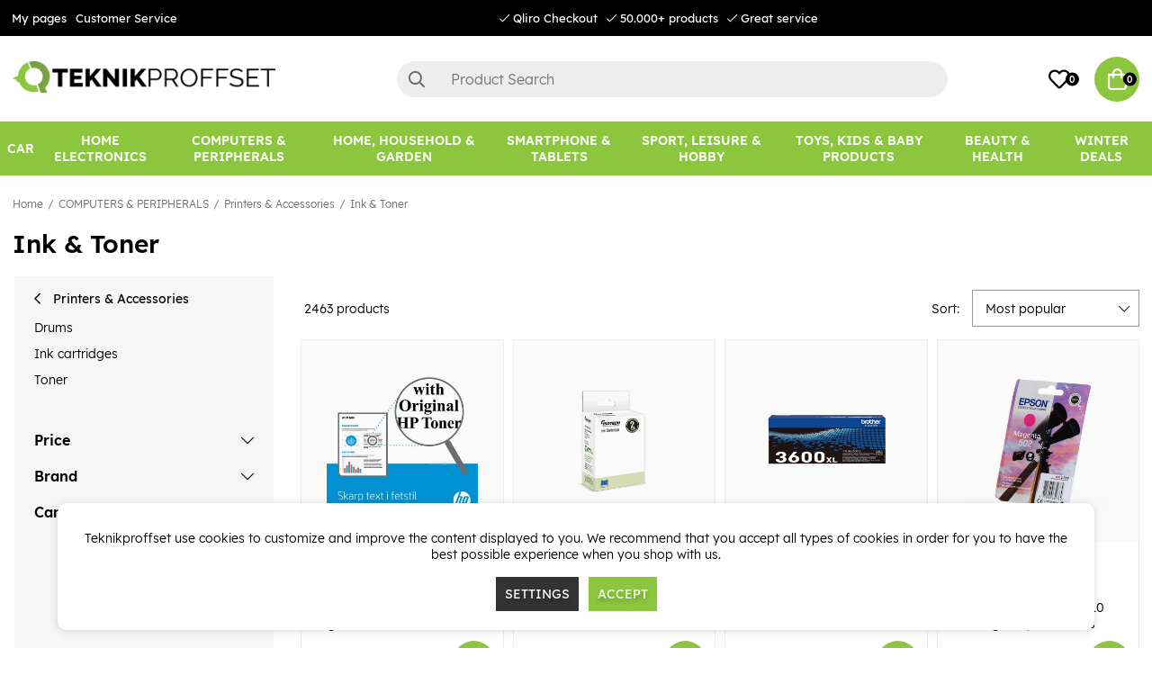

--- FILE ---
content_type: text/html; charset=UTF-8
request_url: https://www.teknikproffset.eu/computers-peripheral/printers-accessories/ink-toner?page=62
body_size: 86515
content:
<!DOCTYPE html>
<html lang="en">
<head>
	<script nonce="irszKrIdWlVEzb8aojXpQrtAuseHzL53HzZhPSXp15c" type="text/javascript"> var cm_active_categories = [1,2,3]; var cm_preactive_categories = []; var blocked_nodes = {}; var observer = new MutationObserver(function (mutations) { for(var i = 0; i < mutations.length; i++) { var _ref = mutations[i]; var addedNodes = _ref.addedNodes; for(var j = 0; j < addedNodes.length; j++) { var node = addedNodes[j]; if (node.nodeType === 1) { var src = node.src || ''; var type = node.type; var consent_type = ''; if (typeof node.attributes.consent_type !== 'undefined' && typeof node.attributes.consent_type.value !== 'undefined') consent_type = node.attributes.consent_type.value; if (blocked_content_type(consent_type)) { if (typeof blocked_nodes[consent_type] === 'undefined') blocked_nodes[consent_type] = []; var clone; if (node.tagName === 'SCRIPT') { clone = node.cloneNode(true); } else { clone = node; } clone.air_prev = node.previousElementSibling; clone.air_next = node.nextElementSibling; clone.air_parent = node.parentElement; blocked_nodes[consent_type].push(clone); if (node.tagName === 'SCRIPT') node.type = 'javascript/blocked'; node.parentElement.removeChild(node); var beforeScriptExecuteListener = function beforeScriptExecuteListener(event) { event.preventDefault(); }; node.addEventListener('beforescriptexecute', beforeScriptExecuteListener); } else { log_node(node, consent_type); } } } } }); observer.observe(document.documentElement, { childList: true, subtree: true }); var blocked_content_type = function blocked_content_type(consent_type) { var blocked = 0; if ((typeof(cm_active_categories) == "undefined" || cm_active_categories.includes(parseInt(consent_type))) && consent_type && !check_consent(consent_type, "") && consent_type > 1) blocked = 1; return blocked; }; var external_nodes = []; var internal_nodes = []; var inline_nodes = []; var log_node = function log_node(node, consent_type) { if (node.tagName === 'SCRIPT') { if (node.src && (node.src.indexOf(window.location.host) <= -1 || node.src.indexOf(window.location.host) > 10)) { external_nodes.push(node.src); } else if (node.src) { internal_nodes.push(node.src); } else { inline_nodes.push(node.innerHTML); } } }; document.addEventListener("DOMContentLoaded", function() { if (document.querySelector('#cookie_consent')) { init_cookie_consent(); } }); var init_cookie_consent = function init_cookie_consent(force) { var cookie_consent = get_cookie_consent("air_cookie_consent") || ""; var all_signed = 0; var consents = []; if (cookie_consent) { all_signed = 1; consents = JSON.parse(cookie_consent); var elements = document.querySelectorAll('#cookie_consent_manager input[type=checkbox]'); for (let element of elements) { if (typeof(consents[element.value]) == "undefined") all_signed = 0; } } else { var elements = document.querySelectorAll('#cookie_consent_manager input[type=checkbox][prechecked=true]'); for (let element of elements) { element.checked = true; } } if (!all_signed || force) { document.getElementById('cookie_consent').style.display = 'block'; var elements = document.querySelectorAll('#cookie_consent_manager input[type=checkbox]'); for (let element of elements) { if (consents[element.value]) element.checked = consents[element.value]; } init_acm_click_events(); } }; var init_acm_click_events = function() { document.getElementById("cookie_consent_manage").addEventListener("click", function () { let cookie_consent_manager = document.getElementById('cookie_consent_manager'); if (cookie_consent_manager) cookie_consent_manager.style.display = 'block'; let cookie_consent = document.getElementById('cookie_consent'); if (cookie_consent) cookie_consent.classList.add('managing'); document.querySelectorAll(".dimmer2").forEach(item => { item.addEventListener('click', event => { item.classList.add('active') }) }); }); document.getElementById("cookie_consent_manage_rec").addEventListener("click", function () { var elements = document.querySelectorAll('#cookie_consent_manager input[type=checkbox]'); for (let element of elements) { element.checked = true; } document.getElementById("cookie_consent_manager_confirm").dispatchEvent(new Event("click")); }); let cookie_consent_manager_accept = document.getElementById("cookie_consent_manager_accept"); if (cookie_consent_manager_accept) { cookie_consent_manager_accept.addEventListener("click", function () { cm_action(true); }); } document.getElementById("cookie_consent_manager_confirm").addEventListener("click", function () { cm_action(); }); document.querySelectorAll(".cookie_consent_manager_accept_req").forEach(item => { item.addEventListener('click', event => { cm_action(false); }) }); }; var cm_action = function(consent){ let cookie_consent = document.getElementById('cookie_consent'); if (cookie_consent) cookie_consent.style.display = 'none'; let cookie_consent_manager = document.getElementById('cookie_consent_manager'); if (cookie_consent_manager) cookie_consent_manager.style.display = 'none'; document.querySelectorAll(".dimmer2").forEach(item => { item.addEventListener('click', event => { item.classList.remove('active') }) }); var consents = {}; var elements = document.querySelectorAll('#cookie_consent_manager input[type=checkbox]'); for (let element of elements) { consents[element.value] = typeof(consent) !== "undefined" ? consent : element.checked; } consents[1] = true; var cookie_consents = JSON.stringify(consents); set_cookie_consent(cookie_consents); consent_action(cookie_consents); window.dispatchEvent(new Event("acm_change")); }; var set_cookie_consent = function set_cookie_consent(value) { var exdate = new Date(); exdate.setDate(exdate.getDate() + 30); document.cookie = "air_cookie_consent" + "=" + value + "; expires= " + exdate.toUTCString() + "; path=/" + (location.protocol === "https:" ? "; secure" : ""); }; var get_cookie_consent = function get_cookie_consent(name) { var nameEQ = name + "="; var ca = document.cookie.split('; '); for (let c of ca) { if (c.indexOf(nameEQ) === 0) return c.substring(nameEQ.length, c.length); } return null; }; var consent_action = function consent_action(cookie_consent) { var consent_data = JSON.parse(cookie_consent); for(var category_id in consent_data) { if (consent_data[category_id]) { approve_category(category_id); } } }; var approve_category = function(category_id) { if (typeof blocked_nodes[category_id] !== 'undefined') { for (let node of blocked_nodes[category_id]) { if (node.type == "text/javascript") { var script = document.createElement("script"); script.type = "text/javascript"; if (node.src) { script.src = node.src; } else if (node.innerHTML) { script.innerHTML = node.innerHTML; } document.getElementsByTagName("head")[0].appendChild(script); } else if (node.air_prev && node.air_parent) { cm_insertAfter(node, node.air_prev, node.air_parent); } else if (node.air_next && node.air_parent) { node.air_parent.insertBefore(node, node.air_next); } else if (node.air_parent) { node.air_parent.append(node); } } delete blocked_nodes[category_id]; } }; function cm_insertAfter(newNode, existingNode, parent) { parent.insertBefore(newNode, existingNode.nextSibling); } var check_consent = function check_consent(type, cookie_consent) { if (!type) return false; if (!cookie_consent) cookie_consent = get_cookie_consent("air_cookie_consent"); if (!cookie_consent) return (typeof(cm_preactive_categories) == "undefined" || cm_preactive_categories.includes(parseInt(type))); var consents = JSON.parse(cookie_consent); if (typeof(consents[type]) === 'undefined') return false; return consents[type]; }; </script>
	<meta charset="utf-8">
	<title>Ink & Toner | Teknikproffset.eu</title>
	<meta name="description" content="Ink & Toner - Printers & Accessories - COMPUTERS & PERIPHERAL. Purchase at Teknikproffset.eu.">
	<meta name="keywords" content="">
	<meta name="robots" content="INDEX, FOLLOW">
	<meta name="revisit-after" content="14 days">
	<meta name="distribution" content="global">
	<meta http-equiv="expires" content="0">
	<meta name="theme-color" content="#000000" />
	<!-- disables Compatibility view IE -->
	<meta http-equiv="X-UA-Compatible" content="IE=9; IE=8; IE=7; IE=EDGE" />
	<!-- Responsive and mobile friendly stuff -->
	<meta name="HandheldFriendly" content="True">
	<meta name="viewport" content="initial-scale=1.0, minimum-scale=1.0, width=device-width">
	<meta name="apple-mobile-web-app-capable" content="yes" />
	<link rel="canonical" href="https://www.teknikproffset.eu/computers-peripheral/printers-accessories/ink-toner?page=62" />
	<meta property="og:url" content="https://www.teknikproffset.eu/computers-peripheral/printers-accessories/ink-toner"/>
<meta property="og:title" content="Ink & Toner"/>


	<link rel="icon" href="/favicon.ico" type="image/x-icon">
	<!-- preload fonts -->
	<link rel="preload" as="font" href="/themes/air_theme_x/design/css/webfonts/open-sans-regular.woff2" onload="this.rel='font'" crossorigin>
	<link rel="preload" as="font" href="/themes/air_theme_x/design/css/webfonts/open-sans-700.woff2" onload="this.rel='font'" crossorigin>
	<link rel="preload" as="font" href="/themes/air_theme_x/design/css/webfonts/fa-light-300.woff2" onload="this.rel='font'" crossorigin>
	<link rel="preload" as="font" href="/themes/air_theme_x/design/css/webfonts/fa-regular-400.woff2" onload="this.rel='font'" crossorigin>
	<link rel="preload" as="font" href="/themes/air_theme_x/design/css/webfonts/fa-solid-900.woff2" onload="this.rel='font'" crossorigin>
	<!-- preload logo -->
	<link rel="preload" as="image" href="/themes/master/design/bilder/teknikproffset_logo.png">

	<script type="text/javascript">
		if(/MSIE \d|Trident.*rv:/.test(navigator.userAgent)){
			document.write('<script src="/themes/air_theme_x/design/script/ie11CustomProperties.js"><\/script><link rel="stylesheet" href="/themes/air_theme_x/design/css/ie.css">');
		}
	</script>

	










<script nonce="irszKrIdWlVEzb8aojXpQrtAuseHzL53HzZhPSXp15c">/** FILE: /themes/default/design/script/jquery.min.3.4.1.js **/
!function(e,t){"use strict";"object"==typeof module&&"object"==typeof module.exports?module.exports=e.document?t(e,!0):function(e){if(!e.document)throw new Error("jQuery requires a window with a document");return t(e)}:t(e)}("undefined"!=typeof window?window:this,function(C,e){"use strict";var t=[],E=C.document,r=Object.getPrototypeOf,s=t.slice,g=t.concat,u=t.push,i=t.indexOf,n={},o=n.toString,v=n.hasOwnProperty,a=v.toString,l=a.call(Object),y={},m=function(e){return"function"==typeof e&&"number"!=typeof e.nodeType},x=function(e){return null!=e&&e===e.window},c={type:!0,src:!0,nonce:!0,noModule:!0};function b(e,t,n){var r,i,o=(n=n||E).createElement("script");if(o.text=e,t)for(r in c)(i=t[r]||t.getAttribute&&t.getAttribute(r))&&o.setAttribute(r,i);n.head.appendChild(o).parentNode.removeChild(o)}function w(e){return null==e?e+"":"object"==typeof e||"function"==typeof e?n[o.call(e)]||"object":typeof e}var f="3.4.1",k=function(e,t){return new k.fn.init(e,t)},p=/^[\s\uFEFF\xA0]+|[\s\uFEFF\xA0]+$/g;function d(e){var t=!!e&&"length"in e&&e.length,n=w(e);return!m(e)&&!x(e)&&("array"===n||0===t||"number"==typeof t&&0<t&&t-1 in e)}k.fn=k.prototype={jquery:f,constructor:k,length:0,toArray:function(){return s.call(this)},get:function(e){return null==e?s.call(this):e<0?this[e+this.length]:this[e]},pushStack:function(e){var t=k.merge(this.constructor(),e);return t.prevObject=this,t},each:function(e){return k.each(this,e)},map:function(n){return this.pushStack(k.map(this,function(e,t){return n.call(e,t,e)}))},slice:function(){return this.pushStack(s.apply(this,arguments))},first:function(){return this.eq(0)},last:function(){return this.eq(-1)},eq:function(e){var t=this.length,n=+e+(e<0?t:0);return this.pushStack(0<=n&&n<t?[this[n]]:[])},end:function(){return this.prevObject||this.constructor()},push:u,sort:t.sort,splice:t.splice},k.extend=k.fn.extend=function(){var e,t,n,r,i,o,a=arguments[0]||{},s=1,u=arguments.length,l=!1;for("boolean"==typeof a&&(l=a,a=arguments[s]||{},s++),"object"==typeof a||m(a)||(a={}),s===u&&(a=this,s--);s<u;s++)if(null!=(e=arguments[s]))for(t in e)r=e[t],"__proto__"!==t&&a!==r&&(l&&r&&(k.isPlainObject(r)||(i=Array.isArray(r)))?(n=a[t],o=i&&!Array.isArray(n)?[]:i||k.isPlainObject(n)?n:{},i=!1,a[t]=k.extend(l,o,r)):void 0!==r&&(a[t]=r));return a},k.extend({expando:"jQuery"+(f+Math.random()).replace(/\D/g,""),isReady:!0,error:function(e){throw new Error(e)},noop:function(){},isPlainObject:function(e){var t,n;return!(!e||"[object Object]"!==o.call(e))&&(!(t=r(e))||"function"==typeof(n=v.call(t,"constructor")&&t.constructor)&&a.call(n)===l)},isEmptyObject:function(e){var t;for(t in e)return!1;return!0},globalEval:function(e,t){b(e,{nonce:t&&t.nonce})},each:function(e,t){var n,r=0;if(d(e)){for(n=e.length;r<n;r++)if(!1===t.call(e[r],r,e[r]))break}else for(r in e)if(!1===t.call(e[r],r,e[r]))break;return e},trim:function(e){return null==e?"":(e+"").replace(p,"")},makeArray:function(e,t){var n=t||[];return null!=e&&(d(Object(e))?k.merge(n,"string"==typeof e?[e]:e):u.call(n,e)),n},inArray:function(e,t,n){return null==t?-1:i.call(t,e,n)},merge:function(e,t){for(var n=+t.length,r=0,i=e.length;r<n;r++)e[i++]=t[r];return e.length=i,e},grep:function(e,t,n){for(var r=[],i=0,o=e.length,a=!n;i<o;i++)!t(e[i],i)!==a&&r.push(e[i]);return r},map:function(e,t,n){var r,i,o=0,a=[];if(d(e))for(r=e.length;o<r;o++)null!=(i=t(e[o],o,n))&&a.push(i);else for(o in e)null!=(i=t(e[o],o,n))&&a.push(i);return g.apply([],a)},guid:1,support:y}),"function"==typeof Symbol&&(k.fn[Symbol.iterator]=t[Symbol.iterator]),k.each("Boolean Number String Function Array Date RegExp Object Error Symbol".split(" "),function(e,t){n["[object "+t+"]"]=t.toLowerCase()});var h=function(n){var e,d,b,o,i,h,f,g,w,u,l,T,C,a,E,v,s,c,y,k="sizzle"+1*new Date,m=n.document,S=0,r=0,p=ue(),x=ue(),N=ue(),A=ue(),D=function(e,t){return e===t&&(l=!0),0},j={}.hasOwnProperty,t=[],q=t.pop,L=t.push,H=t.push,O=t.slice,P=function(e,t){for(var n=0,r=e.length;n<r;n++)if(e[n]===t)return n;return-1},R="checked|selected|async|autofocus|autoplay|controls|defer|disabled|hidden|ismap|loop|multiple|open|readonly|required|scoped",M="[\\x20\\t\\r\\n\\f]",I="(?:\\\\.|[\\w-]|[^\0-\\xa0])+",W="\\["+M+"*("+I+")(?:"+M+"*([*^$|!~]?=)"+M+"*(?:'((?:\\\\.|[^\\\\'])*)'|\"((?:\\\\.|[^\\\\\"])*)\"|("+I+"))|)"+M+"*\\]",$=":("+I+")(?:\\((('((?:\\\\.|[^\\\\'])*)'|\"((?:\\\\.|[^\\\\\"])*)\")|((?:\\\\.|[^\\\\()[\\]]|"+W+")*)|.*)\\)|)",F=new RegExp(M+"+","g"),B=new RegExp("^"+M+"+|((?:^|[^\\\\])(?:\\\\.)*)"+M+"+$","g"),_=new RegExp("^"+M+"*,"+M+"*"),z=new RegExp("^"+M+"*([>+~]|"+M+")"+M+"*"),U=new RegExp(M+"|>"),X=new RegExp($),V=new RegExp("^"+I+"$"),G={ID:new RegExp("^#("+I+")"),CLASS:new RegExp("^\\.("+I+")"),TAG:new RegExp("^("+I+"|[*])"),ATTR:new RegExp("^"+W),PSEUDO:new RegExp("^"+$),CHILD:new RegExp("^:(only|first|last|nth|nth-last)-(child|of-type)(?:\\("+M+"*(even|odd|(([+-]|)(\\d*)n|)"+M+"*(?:([+-]|)"+M+"*(\\d+)|))"+M+"*\\)|)","i"),bool:new RegExp("^(?:"+R+")$","i"),needsContext:new RegExp("^"+M+"*[>+~]|:(even|odd|eq|gt|lt|nth|first|last)(?:\\("+M+"*((?:-\\d)?\\d*)"+M+"*\\)|)(?=[^-]|$)","i")},Y=/HTML$/i,Q=/^(?:input|select|textarea|button)$/i,J=/^h\d$/i,K=/^[^{]+\{\s*\[native \w/,Z=/^(?:#([\w-]+)|(\w+)|\.([\w-]+))$/,ee=/[+~]/,te=new RegExp("\\\\([\\da-f]{1,6}"+M+"?|("+M+")|.)","ig"),ne=function(e,t,n){var r="0x"+t-65536;return r!=r||n?t:r<0?String.fromCharCode(r+65536):String.fromCharCode(r>>10|55296,1023&r|56320)},re=/([\0-\x1f\x7f]|^-?\d)|^-$|[^\0-\x1f\x7f-\uFFFF\w-]/g,ie=function(e,t){return t?"\0"===e?"\ufffd":e.slice(0,-1)+"\\"+e.charCodeAt(e.length-1).toString(16)+" ":"\\"+e},oe=function(){T()},ae=be(function(e){return!0===e.disabled&&"fieldset"===e.nodeName.toLowerCase()},{dir:"parentNode",next:"legend"});try{H.apply(t=O.call(m.childNodes),m.childNodes),t[m.childNodes.length].nodeType}catch(e){H={apply:t.length?function(e,t){L.apply(e,O.call(t))}:function(e,t){var n=e.length,r=0;while(e[n++]=t[r++]);e.length=n-1}}}function se(t,e,n,r){var i,o,a,s,u,l,c,f=e&&e.ownerDocument,p=e?e.nodeType:9;if(n=n||[],"string"!=typeof t||!t||1!==p&&9!==p&&11!==p)return n;if(!r&&((e?e.ownerDocument||e:m)!==C&&T(e),e=e||C,E)){if(11!==p&&(u=Z.exec(t)))if(i=u[1]){if(9===p){if(!(a=e.getElementById(i)))return n;if(a.id===i)return n.push(a),n}else if(f&&(a=f.getElementById(i))&&y(e,a)&&a.id===i)return n.push(a),n}else{if(u[2])return H.apply(n,e.getElementsByTagName(t)),n;if((i=u[3])&&d.getElementsByClassName&&e.getElementsByClassName)return H.apply(n,e.getElementsByClassName(i)),n}if(d.qsa&&!A[t+" "]&&(!v||!v.test(t))&&(1!==p||"object"!==e.nodeName.toLowerCase())){if(c=t,f=e,1===p&&U.test(t)){(s=e.getAttribute("id"))?s=s.replace(re,ie):e.setAttribute("id",s=k),o=(l=h(t)).length;while(o--)l[o]="#"+s+" "+xe(l[o]);c=l.join(","),f=ee.test(t)&&ye(e.parentNode)||e}try{return H.apply(n,f.querySelectorAll(c)),n}catch(e){A(t,!0)}finally{s===k&&e.removeAttribute("id")}}}return g(t.replace(B,"$1"),e,n,r)}function ue(){var r=[];return function e(t,n){return r.push(t+" ")>b.cacheLength&&delete e[r.shift()],e[t+" "]=n}}function le(e){return e[k]=!0,e}function ce(e){var t=C.createElement("fieldset");try{return!!e(t)}catch(e){return!1}finally{t.parentNode&&t.parentNode.removeChild(t),t=null}}function fe(e,t){var n=e.split("|"),r=n.length;while(r--)b.attrHandle[n[r]]=t}function pe(e,t){var n=t&&e,r=n&&1===e.nodeType&&1===t.nodeType&&e.sourceIndex-t.sourceIndex;if(r)return r;if(n)while(n=n.nextSibling)if(n===t)return-1;return e?1:-1}function de(t){return function(e){return"input"===e.nodeName.toLowerCase()&&e.type===t}}function he(n){return function(e){var t=e.nodeName.toLowerCase();return("input"===t||"button"===t)&&e.type===n}}function ge(t){return function(e){return"form"in e?e.parentNode&&!1===e.disabled?"label"in e?"label"in e.parentNode?e.parentNode.disabled===t:e.disabled===t:e.isDisabled===t||e.isDisabled!==!t&&ae(e)===t:e.disabled===t:"label"in e&&e.disabled===t}}function ve(a){return le(function(o){return o=+o,le(function(e,t){var n,r=a([],e.length,o),i=r.length;while(i--)e[n=r[i]]&&(e[n]=!(t[n]=e[n]))})})}function ye(e){return e&&"undefined"!=typeof e.getElementsByTagName&&e}for(e in d=se.support={},i=se.isXML=function(e){var t=e.namespaceURI,n=(e.ownerDocument||e).documentElement;return!Y.test(t||n&&n.nodeName||"HTML")},T=se.setDocument=function(e){var t,n,r=e?e.ownerDocument||e:m;return r!==C&&9===r.nodeType&&r.documentElement&&(a=(C=r).documentElement,E=!i(C),m!==C&&(n=C.defaultView)&&n.top!==n&&(n.addEventListener?n.addEventListener("unload",oe,!1):n.attachEvent&&n.attachEvent("onunload",oe)),d.attributes=ce(function(e){return e.className="i",!e.getAttribute("className")}),d.getElementsByTagName=ce(function(e){return e.appendChild(C.createComment("")),!e.getElementsByTagName("*").length}),d.getElementsByClassName=K.test(C.getElementsByClassName),d.getById=ce(function(e){return a.appendChild(e).id=k,!C.getElementsByName||!C.getElementsByName(k).length}),d.getById?(b.filter.ID=function(e){var t=e.replace(te,ne);return function(e){return e.getAttribute("id")===t}},b.find.ID=function(e,t){if("undefined"!=typeof t.getElementById&&E){var n=t.getElementById(e);return n?[n]:[]}}):(b.filter.ID=function(e){var n=e.replace(te,ne);return function(e){var t="undefined"!=typeof e.getAttributeNode&&e.getAttributeNode("id");return t&&t.value===n}},b.find.ID=function(e,t){if("undefined"!=typeof t.getElementById&&E){var n,r,i,o=t.getElementById(e);if(o){if((n=o.getAttributeNode("id"))&&n.value===e)return[o];i=t.getElementsByName(e),r=0;while(o=i[r++])if((n=o.getAttributeNode("id"))&&n.value===e)return[o]}return[]}}),b.find.TAG=d.getElementsByTagName?function(e,t){return"undefined"!=typeof t.getElementsByTagName?t.getElementsByTagName(e):d.qsa?t.querySelectorAll(e):void 0}:function(e,t){var n,r=[],i=0,o=t.getElementsByTagName(e);if("*"===e){while(n=o[i++])1===n.nodeType&&r.push(n);return r}return o},b.find.CLASS=d.getElementsByClassName&&function(e,t){if("undefined"!=typeof t.getElementsByClassName&&E)return t.getElementsByClassName(e)},s=[],v=[],(d.qsa=K.test(C.querySelectorAll))&&(ce(function(e){a.appendChild(e).innerHTML="<a id='"+k+"'></a><select id='"+k+"-\r\\' msallowcapture=''><option selected=''></option></select>",e.querySelectorAll("[msallowcapture^='']").length&&v.push("[*^$]="+M+"*(?:''|\"\")"),e.querySelectorAll("[selected]").length||v.push("\\["+M+"*(?:value|"+R+")"),e.querySelectorAll("[id~="+k+"-]").length||v.push("~="),e.querySelectorAll(":checked").length||v.push(":checked"),e.querySelectorAll("a#"+k+"+*").length||v.push(".#.+[+~]")}),ce(function(e){e.innerHTML="<a href='' disabled='disabled'></a><select disabled='disabled'><option/></select>";var t=C.createElement("input");t.setAttribute("type","hidden"),e.appendChild(t).setAttribute("name","D"),e.querySelectorAll("[name=d]").length&&v.push("name"+M+"*[*^$|!~]?="),2!==e.querySelectorAll(":enabled").length&&v.push(":enabled",":disabled"),a.appendChild(e).disabled=!0,2!==e.querySelectorAll(":disabled").length&&v.push(":enabled",":disabled"),e.querySelectorAll("*,:x"),v.push(",.*:")})),(d.matchesSelector=K.test(c=a.matches||a.webkitMatchesSelector||a.mozMatchesSelector||a.oMatchesSelector||a.msMatchesSelector))&&ce(function(e){d.disconnectedMatch=c.call(e,"*"),c.call(e,"[s!='']:x"),s.push("!=",$)}),v=v.length&&new RegExp(v.join("|")),s=s.length&&new RegExp(s.join("|")),t=K.test(a.compareDocumentPosition),y=t||K.test(a.contains)?function(e,t){var n=9===e.nodeType?e.documentElement:e,r=t&&t.parentNode;return e===r||!(!r||1!==r.nodeType||!(n.contains?n.contains(r):e.compareDocumentPosition&&16&e.compareDocumentPosition(r)))}:function(e,t){if(t)while(t=t.parentNode)if(t===e)return!0;return!1},D=t?function(e,t){if(e===t)return l=!0,0;var n=!e.compareDocumentPosition-!t.compareDocumentPosition;return n||(1&(n=(e.ownerDocument||e)===(t.ownerDocument||t)?e.compareDocumentPosition(t):1)||!d.sortDetached&&t.compareDocumentPosition(e)===n?e===C||e.ownerDocument===m&&y(m,e)?-1:t===C||t.ownerDocument===m&&y(m,t)?1:u?P(u,e)-P(u,t):0:4&n?-1:1)}:function(e,t){if(e===t)return l=!0,0;var n,r=0,i=e.parentNode,o=t.parentNode,a=[e],s=[t];if(!i||!o)return e===C?-1:t===C?1:i?-1:o?1:u?P(u,e)-P(u,t):0;if(i===o)return pe(e,t);n=e;while(n=n.parentNode)a.unshift(n);n=t;while(n=n.parentNode)s.unshift(n);while(a[r]===s[r])r++;return r?pe(a[r],s[r]):a[r]===m?-1:s[r]===m?1:0}),C},se.matches=function(e,t){return se(e,null,null,t)},se.matchesSelector=function(e,t){if((e.ownerDocument||e)!==C&&T(e),d.matchesSelector&&E&&!A[t+" "]&&(!s||!s.test(t))&&(!v||!v.test(t)))try{var n=c.call(e,t);if(n||d.disconnectedMatch||e.document&&11!==e.document.nodeType)return n}catch(e){A(t,!0)}return 0<se(t,C,null,[e]).length},se.contains=function(e,t){return(e.ownerDocument||e)!==C&&T(e),y(e,t)},se.attr=function(e,t){(e.ownerDocument||e)!==C&&T(e);var n=b.attrHandle[t.toLowerCase()],r=n&&j.call(b.attrHandle,t.toLowerCase())?n(e,t,!E):void 0;return void 0!==r?r:d.attributes||!E?e.getAttribute(t):(r=e.getAttributeNode(t))&&r.specified?r.value:null},se.escape=function(e){return(e+"").replace(re,ie)},se.error=function(e){throw new Error("Syntax error, unrecognized expression: "+e)},se.uniqueSort=function(e){var t,n=[],r=0,i=0;if(l=!d.detectDuplicates,u=!d.sortStable&&e.slice(0),e.sort(D),l){while(t=e[i++])t===e[i]&&(r=n.push(i));while(r--)e.splice(n[r],1)}return u=null,e},o=se.getText=function(e){var t,n="",r=0,i=e.nodeType;if(i){if(1===i||9===i||11===i){if("string"==typeof e.textContent)return e.textContent;for(e=e.firstChild;e;e=e.nextSibling)n+=o(e)}else if(3===i||4===i)return e.nodeValue}else while(t=e[r++])n+=o(t);return n},(b=se.selectors={cacheLength:50,createPseudo:le,match:G,attrHandle:{},find:{},relative:{">":{dir:"parentNode",first:!0}," ":{dir:"parentNode"},"+":{dir:"previousSibling",first:!0},"~":{dir:"previousSibling"}},preFilter:{ATTR:function(e){return e[1]=e[1].replace(te,ne),e[3]=(e[3]||e[4]||e[5]||"").replace(te,ne),"~="===e[2]&&(e[3]=" "+e[3]+" "),e.slice(0,4)},CHILD:function(e){return e[1]=e[1].toLowerCase(),"nth"===e[1].slice(0,3)?(e[3]||se.error(e[0]),e[4]=+(e[4]?e[5]+(e[6]||1):2*("even"===e[3]||"odd"===e[3])),e[5]=+(e[7]+e[8]||"odd"===e[3])):e[3]&&se.error(e[0]),e},PSEUDO:function(e){var t,n=!e[6]&&e[2];return G.CHILD.test(e[0])?null:(e[3]?e[2]=e[4]||e[5]||"":n&&X.test(n)&&(t=h(n,!0))&&(t=n.indexOf(")",n.length-t)-n.length)&&(e[0]=e[0].slice(0,t),e[2]=n.slice(0,t)),e.slice(0,3))}},filter:{TAG:function(e){var t=e.replace(te,ne).toLowerCase();return"*"===e?function(){return!0}:function(e){return e.nodeName&&e.nodeName.toLowerCase()===t}},CLASS:function(e){var t=p[e+" "];return t||(t=new RegExp("(^|"+M+")"+e+"("+M+"|$)"))&&p(e,function(e){return t.test("string"==typeof e.className&&e.className||"undefined"!=typeof e.getAttribute&&e.getAttribute("class")||"")})},ATTR:function(n,r,i){return function(e){var t=se.attr(e,n);return null==t?"!="===r:!r||(t+="","="===r?t===i:"!="===r?t!==i:"^="===r?i&&0===t.indexOf(i):"*="===r?i&&-1<t.indexOf(i):"$="===r?i&&t.slice(-i.length)===i:"~="===r?-1<(" "+t.replace(F," ")+" ").indexOf(i):"|="===r&&(t===i||t.slice(0,i.length+1)===i+"-"))}},CHILD:function(h,e,t,g,v){var y="nth"!==h.slice(0,3),m="last"!==h.slice(-4),x="of-type"===e;return 1===g&&0===v?function(e){return!!e.parentNode}:function(e,t,n){var r,i,o,a,s,u,l=y!==m?"nextSibling":"previousSibling",c=e.parentNode,f=x&&e.nodeName.toLowerCase(),p=!n&&!x,d=!1;if(c){if(y){while(l){a=e;while(a=a[l])if(x?a.nodeName.toLowerCase()===f:1===a.nodeType)return!1;u=l="only"===h&&!u&&"nextSibling"}return!0}if(u=[m?c.firstChild:c.lastChild],m&&p){d=(s=(r=(i=(o=(a=c)[k]||(a[k]={}))[a.uniqueID]||(o[a.uniqueID]={}))[h]||[])[0]===S&&r[1])&&r[2],a=s&&c.childNodes[s];while(a=++s&&a&&a[l]||(d=s=0)||u.pop())if(1===a.nodeType&&++d&&a===e){i[h]=[S,s,d];break}}else if(p&&(d=s=(r=(i=(o=(a=e)[k]||(a[k]={}))[a.uniqueID]||(o[a.uniqueID]={}))[h]||[])[0]===S&&r[1]),!1===d)while(a=++s&&a&&a[l]||(d=s=0)||u.pop())if((x?a.nodeName.toLowerCase()===f:1===a.nodeType)&&++d&&(p&&((i=(o=a[k]||(a[k]={}))[a.uniqueID]||(o[a.uniqueID]={}))[h]=[S,d]),a===e))break;return(d-=v)===g||d%g==0&&0<=d/g}}},PSEUDO:function(e,o){var t,a=b.pseudos[e]||b.setFilters[e.toLowerCase()]||se.error("unsupported pseudo: "+e);return a[k]?a(o):1<a.length?(t=[e,e,"",o],b.setFilters.hasOwnProperty(e.toLowerCase())?le(function(e,t){var n,r=a(e,o),i=r.length;while(i--)e[n=P(e,r[i])]=!(t[n]=r[i])}):function(e){return a(e,0,t)}):a}},pseudos:{not:le(function(e){var r=[],i=[],s=f(e.replace(B,"$1"));return s[k]?le(function(e,t,n,r){var i,o=s(e,null,r,[]),a=e.length;while(a--)(i=o[a])&&(e[a]=!(t[a]=i))}):function(e,t,n){return r[0]=e,s(r,null,n,i),r[0]=null,!i.pop()}}),has:le(function(t){return function(e){return 0<se(t,e).length}}),contains:le(function(t){return t=t.replace(te,ne),function(e){return-1<(e.textContent||o(e)).indexOf(t)}}),lang:le(function(n){return V.test(n||"")||se.error("unsupported lang: "+n),n=n.replace(te,ne).toLowerCase(),function(e){var t;do{if(t=E?e.lang:e.getAttribute("xml:lang")||e.getAttribute("lang"))return(t=t.toLowerCase())===n||0===t.indexOf(n+"-")}while((e=e.parentNode)&&1===e.nodeType);return!1}}),target:function(e){var t=n.location&&n.location.hash;return t&&t.slice(1)===e.id},root:function(e){return e===a},focus:function(e){return e===C.activeElement&&(!C.hasFocus||C.hasFocus())&&!!(e.type||e.href||~e.tabIndex)},enabled:ge(!1),disabled:ge(!0),checked:function(e){var t=e.nodeName.toLowerCase();return"input"===t&&!!e.checked||"option"===t&&!!e.selected},selected:function(e){return e.parentNode&&e.parentNode.selectedIndex,!0===e.selected},empty:function(e){for(e=e.firstChild;e;e=e.nextSibling)if(e.nodeType<6)return!1;return!0},parent:function(e){return!b.pseudos.empty(e)},header:function(e){return J.test(e.nodeName)},input:function(e){return Q.test(e.nodeName)},button:function(e){var t=e.nodeName.toLowerCase();return"input"===t&&"button"===e.type||"button"===t},text:function(e){var t;return"input"===e.nodeName.toLowerCase()&&"text"===e.type&&(null==(t=e.getAttribute("type"))||"text"===t.toLowerCase())},first:ve(function(){return[0]}),last:ve(function(e,t){return[t-1]}),eq:ve(function(e,t,n){return[n<0?n+t:n]}),even:ve(function(e,t){for(var n=0;n<t;n+=2)e.push(n);return e}),odd:ve(function(e,t){for(var n=1;n<t;n+=2)e.push(n);return e}),lt:ve(function(e,t,n){for(var r=n<0?n+t:t<n?t:n;0<=--r;)e.push(r);return e}),gt:ve(function(e,t,n){for(var r=n<0?n+t:n;++r<t;)e.push(r);return e})}}).pseudos.nth=b.pseudos.eq,{radio:!0,checkbox:!0,file:!0,password:!0,image:!0})b.pseudos[e]=de(e);for(e in{submit:!0,reset:!0})b.pseudos[e]=he(e);function me(){}function xe(e){for(var t=0,n=e.length,r="";t<n;t++)r+=e[t].value;return r}function be(s,e,t){var u=e.dir,l=e.next,c=l||u,f=t&&"parentNode"===c,p=r++;return e.first?function(e,t,n){while(e=e[u])if(1===e.nodeType||f)return s(e,t,n);return!1}:function(e,t,n){var r,i,o,a=[S,p];if(n){while(e=e[u])if((1===e.nodeType||f)&&s(e,t,n))return!0}else while(e=e[u])if(1===e.nodeType||f)if(i=(o=e[k]||(e[k]={}))[e.uniqueID]||(o[e.uniqueID]={}),l&&l===e.nodeName.toLowerCase())e=e[u]||e;else{if((r=i[c])&&r[0]===S&&r[1]===p)return a[2]=r[2];if((i[c]=a)[2]=s(e,t,n))return!0}return!1}}function we(i){return 1<i.length?function(e,t,n){var r=i.length;while(r--)if(!i[r](e,t,n))return!1;return!0}:i[0]}function Te(e,t,n,r,i){for(var o,a=[],s=0,u=e.length,l=null!=t;s<u;s++)(o=e[s])&&(n&&!n(o,r,i)||(a.push(o),l&&t.push(s)));return a}function Ce(d,h,g,v,y,e){return v&&!v[k]&&(v=Ce(v)),y&&!y[k]&&(y=Ce(y,e)),le(function(e,t,n,r){var i,o,a,s=[],u=[],l=t.length,c=e||function(e,t,n){for(var r=0,i=t.length;r<i;r++)se(e,t[r],n);return n}(h||"*",n.nodeType?[n]:n,[]),f=!d||!e&&h?c:Te(c,s,d,n,r),p=g?y||(e?d:l||v)?[]:t:f;if(g&&g(f,p,n,r),v){i=Te(p,u),v(i,[],n,r),o=i.length;while(o--)(a=i[o])&&(p[u[o]]=!(f[u[o]]=a))}if(e){if(y||d){if(y){i=[],o=p.length;while(o--)(a=p[o])&&i.push(f[o]=a);y(null,p=[],i,r)}o=p.length;while(o--)(a=p[o])&&-1<(i=y?P(e,a):s[o])&&(e[i]=!(t[i]=a))}}else p=Te(p===t?p.splice(l,p.length):p),y?y(null,t,p,r):H.apply(t,p)})}function Ee(e){for(var i,t,n,r=e.length,o=b.relative[e[0].type],a=o||b.relative[" "],s=o?1:0,u=be(function(e){return e===i},a,!0),l=be(function(e){return-1<P(i,e)},a,!0),c=[function(e,t,n){var r=!o&&(n||t!==w)||((i=t).nodeType?u(e,t,n):l(e,t,n));return i=null,r}];s<r;s++)if(t=b.relative[e[s].type])c=[be(we(c),t)];else{if((t=b.filter[e[s].type].apply(null,e[s].matches))[k]){for(n=++s;n<r;n++)if(b.relative[e[n].type])break;return Ce(1<s&&we(c),1<s&&xe(e.slice(0,s-1).concat({value:" "===e[s-2].type?"*":""})).replace(B,"$1"),t,s<n&&Ee(e.slice(s,n)),n<r&&Ee(e=e.slice(n)),n<r&&xe(e))}c.push(t)}return we(c)}return me.prototype=b.filters=b.pseudos,b.setFilters=new me,h=se.tokenize=function(e,t){var n,r,i,o,a,s,u,l=x[e+" "];if(l)return t?0:l.slice(0);a=e,s=[],u=b.preFilter;while(a){for(o in n&&!(r=_.exec(a))||(r&&(a=a.slice(r[0].length)||a),s.push(i=[])),n=!1,(r=z.exec(a))&&(n=r.shift(),i.push({value:n,type:r[0].replace(B," ")}),a=a.slice(n.length)),b.filter)!(r=G[o].exec(a))||u[o]&&!(r=u[o](r))||(n=r.shift(),i.push({value:n,type:o,matches:r}),a=a.slice(n.length));if(!n)break}return t?a.length:a?se.error(e):x(e,s).slice(0)},f=se.compile=function(e,t){var n,v,y,m,x,r,i=[],o=[],a=N[e+" "];if(!a){t||(t=h(e)),n=t.length;while(n--)(a=Ee(t[n]))[k]?i.push(a):o.push(a);(a=N(e,(v=o,m=0<(y=i).length,x=0<v.length,r=function(e,t,n,r,i){var o,a,s,u=0,l="0",c=e&&[],f=[],p=w,d=e||x&&b.find.TAG("*",i),h=S+=null==p?1:Math.random()||.1,g=d.length;for(i&&(w=t===C||t||i);l!==g&&null!=(o=d[l]);l++){if(x&&o){a=0,t||o.ownerDocument===C||(T(o),n=!E);while(s=v[a++])if(s(o,t||C,n)){r.push(o);break}i&&(S=h)}m&&((o=!s&&o)&&u--,e&&c.push(o))}if(u+=l,m&&l!==u){a=0;while(s=y[a++])s(c,f,t,n);if(e){if(0<u)while(l--)c[l]||f[l]||(f[l]=q.call(r));f=Te(f)}H.apply(r,f),i&&!e&&0<f.length&&1<u+y.length&&se.uniqueSort(r)}return i&&(S=h,w=p),c},m?le(r):r))).selector=e}return a},g=se.select=function(e,t,n,r){var i,o,a,s,u,l="function"==typeof e&&e,c=!r&&h(e=l.selector||e);if(n=n||[],1===c.length){if(2<(o=c[0]=c[0].slice(0)).length&&"ID"===(a=o[0]).type&&9===t.nodeType&&E&&b.relative[o[1].type]){if(!(t=(b.find.ID(a.matches[0].replace(te,ne),t)||[])[0]))return n;l&&(t=t.parentNode),e=e.slice(o.shift().value.length)}i=G.needsContext.test(e)?0:o.length;while(i--){if(a=o[i],b.relative[s=a.type])break;if((u=b.find[s])&&(r=u(a.matches[0].replace(te,ne),ee.test(o[0].type)&&ye(t.parentNode)||t))){if(o.splice(i,1),!(e=r.length&&xe(o)))return H.apply(n,r),n;break}}}return(l||f(e,c))(r,t,!E,n,!t||ee.test(e)&&ye(t.parentNode)||t),n},d.sortStable=k.split("").sort(D).join("")===k,d.detectDuplicates=!!l,T(),d.sortDetached=ce(function(e){return 1&e.compareDocumentPosition(C.createElement("fieldset"))}),ce(function(e){return e.innerHTML="<a href='#'></a>","#"===e.firstChild.getAttribute("href")})||fe("type|href|height|width",function(e,t,n){if(!n)return e.getAttribute(t,"type"===t.toLowerCase()?1:2)}),d.attributes&&ce(function(e){return e.innerHTML="<input/>",e.firstChild.setAttribute("value",""),""===e.firstChild.getAttribute("value")})||fe("value",function(e,t,n){if(!n&&"input"===e.nodeName.toLowerCase())return e.defaultValue}),ce(function(e){return null==e.getAttribute("disabled")})||fe(R,function(e,t,n){var r;if(!n)return!0===e[t]?t.toLowerCase():(r=e.getAttributeNode(t))&&r.specified?r.value:null}),se}(C);k.find=h,k.expr=h.selectors,k.expr[":"]=k.expr.pseudos,k.uniqueSort=k.unique=h.uniqueSort,k.text=h.getText,k.isXMLDoc=h.isXML,k.contains=h.contains,k.escapeSelector=h.escape;var T=function(e,t,n){var r=[],i=void 0!==n;while((e=e[t])&&9!==e.nodeType)if(1===e.nodeType){if(i&&k(e).is(n))break;r.push(e)}return r},S=function(e,t){for(var n=[];e;e=e.nextSibling)1===e.nodeType&&e!==t&&n.push(e);return n},N=k.expr.match.needsContext;function A(e,t){return e.nodeName&&e.nodeName.toLowerCase()===t.toLowerCase()}var D=/^<([a-z][^\/\0>:\x20\t\r\n\f]*)[\x20\t\r\n\f]*\/?>(?:<\/\1>|)$/i;function j(e,n,r){return m(n)?k.grep(e,function(e,t){return!!n.call(e,t,e)!==r}):n.nodeType?k.grep(e,function(e){return e===n!==r}):"string"!=typeof n?k.grep(e,function(e){return-1<i.call(n,e)!==r}):k.filter(n,e,r)}k.filter=function(e,t,n){var r=t[0];return n&&(e=":not("+e+")"),1===t.length&&1===r.nodeType?k.find.matchesSelector(r,e)?[r]:[]:k.find.matches(e,k.grep(t,function(e){return 1===e.nodeType}))},k.fn.extend({find:function(e){var t,n,r=this.length,i=this;if("string"!=typeof e)return this.pushStack(k(e).filter(function(){for(t=0;t<r;t++)if(k.contains(i[t],this))return!0}));for(n=this.pushStack([]),t=0;t<r;t++)k.find(e,i[t],n);return 1<r?k.uniqueSort(n):n},filter:function(e){return this.pushStack(j(this,e||[],!1))},not:function(e){return this.pushStack(j(this,e||[],!0))},is:function(e){return!!j(this,"string"==typeof e&&N.test(e)?k(e):e||[],!1).length}});var q,L=/^(?:\s*(<[\w\W]+>)[^>]*|#([\w-]+))$/;(k.fn.init=function(e,t,n){var r,i;if(!e)return this;if(n=n||q,"string"==typeof e){if(!(r="<"===e[0]&&">"===e[e.length-1]&&3<=e.length?[null,e,null]:L.exec(e))||!r[1]&&t)return!t||t.jquery?(t||n).find(e):this.constructor(t).find(e);if(r[1]){if(t=t instanceof k?t[0]:t,k.merge(this,k.parseHTML(r[1],t&&t.nodeType?t.ownerDocument||t:E,!0)),D.test(r[1])&&k.isPlainObject(t))for(r in t)m(this[r])?this[r](t[r]):this.attr(r,t[r]);return this}return(i=E.getElementById(r[2]))&&(this[0]=i,this.length=1),this}return e.nodeType?(this[0]=e,this.length=1,this):m(e)?void 0!==n.ready?n.ready(e):e(k):k.makeArray(e,this)}).prototype=k.fn,q=k(E);var H=/^(?:parents|prev(?:Until|All))/,O={children:!0,contents:!0,next:!0,prev:!0};function P(e,t){while((e=e[t])&&1!==e.nodeType);return e}k.fn.extend({has:function(e){var t=k(e,this),n=t.length;return this.filter(function(){for(var e=0;e<n;e++)if(k.contains(this,t[e]))return!0})},closest:function(e,t){var n,r=0,i=this.length,o=[],a="string"!=typeof e&&k(e);if(!N.test(e))for(;r<i;r++)for(n=this[r];n&&n!==t;n=n.parentNode)if(n.nodeType<11&&(a?-1<a.index(n):1===n.nodeType&&k.find.matchesSelector(n,e))){o.push(n);break}return this.pushStack(1<o.length?k.uniqueSort(o):o)},index:function(e){return e?"string"==typeof e?i.call(k(e),this[0]):i.call(this,e.jquery?e[0]:e):this[0]&&this[0].parentNode?this.first().prevAll().length:-1},add:function(e,t){return this.pushStack(k.uniqueSort(k.merge(this.get(),k(e,t))))},addBack:function(e){return this.add(null==e?this.prevObject:this.prevObject.filter(e))}}),k.each({parent:function(e){var t=e.parentNode;return t&&11!==t.nodeType?t:null},parents:function(e){return T(e,"parentNode")},parentsUntil:function(e,t,n){return T(e,"parentNode",n)},next:function(e){return P(e,"nextSibling")},prev:function(e){return P(e,"previousSibling")},nextAll:function(e){return T(e,"nextSibling")},prevAll:function(e){return T(e,"previousSibling")},nextUntil:function(e,t,n){return T(e,"nextSibling",n)},prevUntil:function(e,t,n){return T(e,"previousSibling",n)},siblings:function(e){return S((e.parentNode||{}).firstChild,e)},children:function(e){return S(e.firstChild)},contents:function(e){return"undefined"!=typeof e.contentDocument?e.contentDocument:(A(e,"template")&&(e=e.content||e),k.merge([],e.childNodes))}},function(r,i){k.fn[r]=function(e,t){var n=k.map(this,i,e);return"Until"!==r.slice(-5)&&(t=e),t&&"string"==typeof t&&(n=k.filter(t,n)),1<this.length&&(O[r]||k.uniqueSort(n),H.test(r)&&n.reverse()),this.pushStack(n)}});var R=/[^\x20\t\r\n\f]+/g;function M(e){return e}function I(e){throw e}function W(e,t,n,r){var i;try{e&&m(i=e.promise)?i.call(e).done(t).fail(n):e&&m(i=e.then)?i.call(e,t,n):t.apply(void 0,[e].slice(r))}catch(e){n.apply(void 0,[e])}}k.Callbacks=function(r){var e,n;r="string"==typeof r?(e=r,n={},k.each(e.match(R)||[],function(e,t){n[t]=!0}),n):k.extend({},r);var i,t,o,a,s=[],u=[],l=-1,c=function(){for(a=a||r.once,o=i=!0;u.length;l=-1){t=u.shift();while(++l<s.length)!1===s[l].apply(t[0],t[1])&&r.stopOnFalse&&(l=s.length,t=!1)}r.memory||(t=!1),i=!1,a&&(s=t?[]:"")},f={add:function(){return s&&(t&&!i&&(l=s.length-1,u.push(t)),function n(e){k.each(e,function(e,t){m(t)?r.unique&&f.has(t)||s.push(t):t&&t.length&&"string"!==w(t)&&n(t)})}(arguments),t&&!i&&c()),this},remove:function(){return k.each(arguments,function(e,t){var n;while(-1<(n=k.inArray(t,s,n)))s.splice(n,1),n<=l&&l--}),this},has:function(e){return e?-1<k.inArray(e,s):0<s.length},empty:function(){return s&&(s=[]),this},disable:function(){return a=u=[],s=t="",this},disabled:function(){return!s},lock:function(){return a=u=[],t||i||(s=t=""),this},locked:function(){return!!a},fireWith:function(e,t){return a||(t=[e,(t=t||[]).slice?t.slice():t],u.push(t),i||c()),this},fire:function(){return f.fireWith(this,arguments),this},fired:function(){return!!o}};return f},k.extend({Deferred:function(e){var o=[["notify","progress",k.Callbacks("memory"),k.Callbacks("memory"),2],["resolve","done",k.Callbacks("once memory"),k.Callbacks("once memory"),0,"resolved"],["reject","fail",k.Callbacks("once memory"),k.Callbacks("once memory"),1,"rejected"]],i="pending",a={state:function(){return i},always:function(){return s.done(arguments).fail(arguments),this},"catch":function(e){return a.then(null,e)},pipe:function(){var i=arguments;return k.Deferred(function(r){k.each(o,function(e,t){var n=m(i[t[4]])&&i[t[4]];s[t[1]](function(){var e=n&&n.apply(this,arguments);e&&m(e.promise)?e.promise().progress(r.notify).done(r.resolve).fail(r.reject):r[t[0]+"With"](this,n?[e]:arguments)})}),i=null}).promise()},then:function(t,n,r){var u=0;function l(i,o,a,s){return function(){var n=this,r=arguments,e=function(){var e,t;if(!(i<u)){if((e=a.apply(n,r))===o.promise())throw new TypeError("Thenable self-resolution");t=e&&("object"==typeof e||"function"==typeof e)&&e.then,m(t)?s?t.call(e,l(u,o,M,s),l(u,o,I,s)):(u++,t.call(e,l(u,o,M,s),l(u,o,I,s),l(u,o,M,o.notifyWith))):(a!==M&&(n=void 0,r=[e]),(s||o.resolveWith)(n,r))}},t=s?e:function(){try{e()}catch(e){k.Deferred.exceptionHook&&k.Deferred.exceptionHook(e,t.stackTrace),u<=i+1&&(a!==I&&(n=void 0,r=[e]),o.rejectWith(n,r))}};i?t():(k.Deferred.getStackHook&&(t.stackTrace=k.Deferred.getStackHook()),C.setTimeout(t))}}return k.Deferred(function(e){o[0][3].add(l(0,e,m(r)?r:M,e.notifyWith)),o[1][3].add(l(0,e,m(t)?t:M)),o[2][3].add(l(0,e,m(n)?n:I))}).promise()},promise:function(e){return null!=e?k.extend(e,a):a}},s={};return k.each(o,function(e,t){var n=t[2],r=t[5];a[t[1]]=n.add,r&&n.add(function(){i=r},o[3-e][2].disable,o[3-e][3].disable,o[0][2].lock,o[0][3].lock),n.add(t[3].fire),s[t[0]]=function(){return s[t[0]+"With"](this===s?void 0:this,arguments),this},s[t[0]+"With"]=n.fireWith}),a.promise(s),e&&e.call(s,s),s},when:function(e){var n=arguments.length,t=n,r=Array(t),i=s.call(arguments),o=k.Deferred(),a=function(t){return function(e){r[t]=this,i[t]=1<arguments.length?s.call(arguments):e,--n||o.resolveWith(r,i)}};if(n<=1&&(W(e,o.done(a(t)).resolve,o.reject,!n),"pending"===o.state()||m(i[t]&&i[t].then)))return o.then();while(t--)W(i[t],a(t),o.reject);return o.promise()}});var $=/^(Eval|Internal|Range|Reference|Syntax|Type|URI)Error$/;k.Deferred.exceptionHook=function(e,t){C.console&&C.console.warn&&e&&$.test(e.name)&&C.console.warn("jQuery.Deferred exception: "+e.message,e.stack,t)},k.readyException=function(e){C.setTimeout(function(){throw e})};var F=k.Deferred();function B(){E.removeEventListener("DOMContentLoaded",B),C.removeEventListener("load",B),k.ready()}k.fn.ready=function(e){return F.then(e)["catch"](function(e){k.readyException(e)}),this},k.extend({isReady:!1,readyWait:1,ready:function(e){(!0===e?--k.readyWait:k.isReady)||(k.isReady=!0)!==e&&0<--k.readyWait||F.resolveWith(E,[k])}}),k.ready.then=F.then,"complete"===E.readyState||"loading"!==E.readyState&&!E.documentElement.doScroll?C.setTimeout(k.ready):(E.addEventListener("DOMContentLoaded",B),C.addEventListener("load",B));var _=function(e,t,n,r,i,o,a){var s=0,u=e.length,l=null==n;if("object"===w(n))for(s in i=!0,n)_(e,t,s,n[s],!0,o,a);else if(void 0!==r&&(i=!0,m(r)||(a=!0),l&&(a?(t.call(e,r),t=null):(l=t,t=function(e,t,n){return l.call(k(e),n)})),t))for(;s<u;s++)t(e[s],n,a?r:r.call(e[s],s,t(e[s],n)));return i?e:l?t.call(e):u?t(e[0],n):o},z=/^-ms-/,U=/-([a-z])/g;function X(e,t){return t.toUpperCase()}function V(e){return e.replace(z,"ms-").replace(U,X)}var G=function(e){return 1===e.nodeType||9===e.nodeType||!+e.nodeType};function Y(){this.expando=k.expando+Y.uid++}Y.uid=1,Y.prototype={cache:function(e){var t=e[this.expando];return t||(t={},G(e)&&(e.nodeType?e[this.expando]=t:Object.defineProperty(e,this.expando,{value:t,configurable:!0}))),t},set:function(e,t,n){var r,i=this.cache(e);if("string"==typeof t)i[V(t)]=n;else for(r in t)i[V(r)]=t[r];return i},get:function(e,t){return void 0===t?this.cache(e):e[this.expando]&&e[this.expando][V(t)]},access:function(e,t,n){return void 0===t||t&&"string"==typeof t&&void 0===n?this.get(e,t):(this.set(e,t,n),void 0!==n?n:t)},remove:function(e,t){var n,r=e[this.expando];if(void 0!==r){if(void 0!==t){n=(t=Array.isArray(t)?t.map(V):(t=V(t))in r?[t]:t.match(R)||[]).length;while(n--)delete r[t[n]]}(void 0===t||k.isEmptyObject(r))&&(e.nodeType?e[this.expando]=void 0:delete e[this.expando])}},hasData:function(e){var t=e[this.expando];return void 0!==t&&!k.isEmptyObject(t)}};var Q=new Y,J=new Y,K=/^(?:\{[\w\W]*\}|\[[\w\W]*\])$/,Z=/[A-Z]/g;function ee(e,t,n){var r,i;if(void 0===n&&1===e.nodeType)if(r="data-"+t.replace(Z,"-$&").toLowerCase(),"string"==typeof(n=e.getAttribute(r))){try{n="true"===(i=n)||"false"!==i&&("null"===i?null:i===+i+""?+i:K.test(i)?JSON.parse(i):i)}catch(e){}J.set(e,t,n)}else n=void 0;return n}k.extend({hasData:function(e){return J.hasData(e)||Q.hasData(e)},data:function(e,t,n){return J.access(e,t,n)},removeData:function(e,t){J.remove(e,t)},_data:function(e,t,n){return Q.access(e,t,n)},_removeData:function(e,t){Q.remove(e,t)}}),k.fn.extend({data:function(n,e){var t,r,i,o=this[0],a=o&&o.attributes;if(void 0===n){if(this.length&&(i=J.get(o),1===o.nodeType&&!Q.get(o,"hasDataAttrs"))){t=a.length;while(t--)a[t]&&0===(r=a[t].name).indexOf("data-")&&(r=V(r.slice(5)),ee(o,r,i[r]));Q.set(o,"hasDataAttrs",!0)}return i}return"object"==typeof n?this.each(function(){J.set(this,n)}):_(this,function(e){var t;if(o&&void 0===e)return void 0!==(t=J.get(o,n))?t:void 0!==(t=ee(o,n))?t:void 0;this.each(function(){J.set(this,n,e)})},null,e,1<arguments.length,null,!0)},removeData:function(e){return this.each(function(){J.remove(this,e)})}}),k.extend({queue:function(e,t,n){var r;if(e)return t=(t||"fx")+"queue",r=Q.get(e,t),n&&(!r||Array.isArray(n)?r=Q.access(e,t,k.makeArray(n)):r.push(n)),r||[]},dequeue:function(e,t){t=t||"fx";var n=k.queue(e,t),r=n.length,i=n.shift(),o=k._queueHooks(e,t);"inprogress"===i&&(i=n.shift(),r--),i&&("fx"===t&&n.unshift("inprogress"),delete o.stop,i.call(e,function(){k.dequeue(e,t)},o)),!r&&o&&o.empty.fire()},_queueHooks:function(e,t){var n=t+"queueHooks";return Q.get(e,n)||Q.access(e,n,{empty:k.Callbacks("once memory").add(function(){Q.remove(e,[t+"queue",n])})})}}),k.fn.extend({queue:function(t,n){var e=2;return"string"!=typeof t&&(n=t,t="fx",e--),arguments.length<e?k.queue(this[0],t):void 0===n?this:this.each(function(){var e=k.queue(this,t,n);k._queueHooks(this,t),"fx"===t&&"inprogress"!==e[0]&&k.dequeue(this,t)})},dequeue:function(e){return this.each(function(){k.dequeue(this,e)})},clearQueue:function(e){return this.queue(e||"fx",[])},promise:function(e,t){var n,r=1,i=k.Deferred(),o=this,a=this.length,s=function(){--r||i.resolveWith(o,[o])};"string"!=typeof e&&(t=e,e=void 0),e=e||"fx";while(a--)(n=Q.get(o[a],e+"queueHooks"))&&n.empty&&(r++,n.empty.add(s));return s(),i.promise(t)}});var te=/[+-]?(?:\d*\.|)\d+(?:[eE][+-]?\d+|)/.source,ne=new RegExp("^(?:([+-])=|)("+te+")([a-z%]*)$","i"),re=["Top","Right","Bottom","Left"],ie=E.documentElement,oe=function(e){return k.contains(e.ownerDocument,e)},ae={composed:!0};ie.getRootNode&&(oe=function(e){return k.contains(e.ownerDocument,e)||e.getRootNode(ae)===e.ownerDocument});var se=function(e,t){return"none"===(e=t||e).style.display||""===e.style.display&&oe(e)&&"none"===k.css(e,"display")},ue=function(e,t,n,r){var i,o,a={};for(o in t)a[o]=e.style[o],e.style[o]=t[o];for(o in i=n.apply(e,r||[]),t)e.style[o]=a[o];return i};function le(e,t,n,r){var i,o,a=20,s=r?function(){return r.cur()}:function(){return k.css(e,t,"")},u=s(),l=n&&n[3]||(k.cssNumber[t]?"":"px"),c=e.nodeType&&(k.cssNumber[t]||"px"!==l&&+u)&&ne.exec(k.css(e,t));if(c&&c[3]!==l){u/=2,l=l||c[3],c=+u||1;while(a--)k.style(e,t,c+l),(1-o)*(1-(o=s()/u||.5))<=0&&(a=0),c/=o;c*=2,k.style(e,t,c+l),n=n||[]}return n&&(c=+c||+u||0,i=n[1]?c+(n[1]+1)*n[2]:+n[2],r&&(r.unit=l,r.start=c,r.end=i)),i}var ce={};function fe(e,t){for(var n,r,i,o,a,s,u,l=[],c=0,f=e.length;c<f;c++)(r=e[c]).style&&(n=r.style.display,t?("none"===n&&(l[c]=Q.get(r,"display")||null,l[c]||(r.style.display="")),""===r.style.display&&se(r)&&(l[c]=(u=a=o=void 0,a=(i=r).ownerDocument,s=i.nodeName,(u=ce[s])||(o=a.body.appendChild(a.createElement(s)),u=k.css(o,"display"),o.parentNode.removeChild(o),"none"===u&&(u="block"),ce[s]=u)))):"none"!==n&&(l[c]="none",Q.set(r,"display",n)));for(c=0;c<f;c++)null!=l[c]&&(e[c].style.display=l[c]);return e}k.fn.extend({show:function(){return fe(this,!0)},hide:function(){return fe(this)},toggle:function(e){return"boolean"==typeof e?e?this.show():this.hide():this.each(function(){se(this)?k(this).show():k(this).hide()})}});var pe=/^(?:checkbox|radio)$/i,de=/<([a-z][^\/\0>\x20\t\r\n\f]*)/i,he=/^$|^module$|\/(?:java|ecma)script/i,ge={option:[1,"<select multiple='multiple'>","</select>"],thead:[1,"<table>","</table>"],col:[2,"<table><colgroup>","</colgroup></table>"],tr:[2,"<table><tbody>","</tbody></table>"],td:[3,"<table><tbody><tr>","</tr></tbody></table>"],_default:[0,"",""]};function ve(e,t){var n;return n="undefined"!=typeof e.getElementsByTagName?e.getElementsByTagName(t||"*"):"undefined"!=typeof e.querySelectorAll?e.querySelectorAll(t||"*"):[],void 0===t||t&&A(e,t)?k.merge([e],n):n}function ye(e,t){for(var n=0,r=e.length;n<r;n++)Q.set(e[n],"globalEval",!t||Q.get(t[n],"globalEval"))}ge.optgroup=ge.option,ge.tbody=ge.tfoot=ge.colgroup=ge.caption=ge.thead,ge.th=ge.td;var me,xe,be=/<|&#?\w+;/;function we(e,t,n,r,i){for(var o,a,s,u,l,c,f=t.createDocumentFragment(),p=[],d=0,h=e.length;d<h;d++)if((o=e[d])||0===o)if("object"===w(o))k.merge(p,o.nodeType?[o]:o);else if(be.test(o)){a=a||f.appendChild(t.createElement("div")),s=(de.exec(o)||["",""])[1].toLowerCase(),u=ge[s]||ge._default,a.innerHTML=u[1]+k.htmlPrefilter(o)+u[2],c=u[0];while(c--)a=a.lastChild;k.merge(p,a.childNodes),(a=f.firstChild).textContent=""}else p.push(t.createTextNode(o));f.textContent="",d=0;while(o=p[d++])if(r&&-1<k.inArray(o,r))i&&i.push(o);else if(l=oe(o),a=ve(f.appendChild(o),"script"),l&&ye(a),n){c=0;while(o=a[c++])he.test(o.type||"")&&n.push(o)}return f}me=E.createDocumentFragment().appendChild(E.createElement("div")),(xe=E.createElement("input")).setAttribute("type","radio"),xe.setAttribute("checked","checked"),xe.setAttribute("name","t"),me.appendChild(xe),y.checkClone=me.cloneNode(!0).cloneNode(!0).lastChild.checked,me.innerHTML="<textarea>x</textarea>",y.noCloneChecked=!!me.cloneNode(!0).lastChild.defaultValue;var Te=/^key/,Ce=/^(?:mouse|pointer|contextmenu|drag|drop)|click/,Ee=/^([^.]*)(?:\.(.+)|)/;function ke(){return!0}function Se(){return!1}function Ne(e,t){return e===function(){try{return E.activeElement}catch(e){}}()==("focus"===t)}function Ae(e,t,n,r,i,o){var a,s;if("object"==typeof t){for(s in"string"!=typeof n&&(r=r||n,n=void 0),t)Ae(e,s,n,r,t[s],o);return e}if(null==r&&null==i?(i=n,r=n=void 0):null==i&&("string"==typeof n?(i=r,r=void 0):(i=r,r=n,n=void 0)),!1===i)i=Se;else if(!i)return e;return 1===o&&(a=i,(i=function(e){return k().off(e),a.apply(this,arguments)}).guid=a.guid||(a.guid=k.guid++)),e.each(function(){k.event.add(this,t,i,r,n)})}function De(e,i,o){o?(Q.set(e,i,!1),k.event.add(e,i,{namespace:!1,handler:function(e){var t,n,r=Q.get(this,i);if(1&e.isTrigger&&this[i]){if(r.length)(k.event.special[i]||{}).delegateType&&e.stopPropagation();else if(r=s.call(arguments),Q.set(this,i,r),t=o(this,i),this[i](),r!==(n=Q.get(this,i))||t?Q.set(this,i,!1):n={},r!==n)return e.stopImmediatePropagation(),e.preventDefault(),n.value}else r.length&&(Q.set(this,i,{value:k.event.trigger(k.extend(r[0],k.Event.prototype),r.slice(1),this)}),e.stopImmediatePropagation())}})):void 0===Q.get(e,i)&&k.event.add(e,i,ke)}k.event={global:{},add:function(t,e,n,r,i){var o,a,s,u,l,c,f,p,d,h,g,v=Q.get(t);if(v){n.handler&&(n=(o=n).handler,i=o.selector),i&&k.find.matchesSelector(ie,i),n.guid||(n.guid=k.guid++),(u=v.events)||(u=v.events={}),(a=v.handle)||(a=v.handle=function(e){return"undefined"!=typeof k&&k.event.triggered!==e.type?k.event.dispatch.apply(t,arguments):void 0}),l=(e=(e||"").match(R)||[""]).length;while(l--)d=g=(s=Ee.exec(e[l])||[])[1],h=(s[2]||"").split(".").sort(),d&&(f=k.event.special[d]||{},d=(i?f.delegateType:f.bindType)||d,f=k.event.special[d]||{},c=k.extend({type:d,origType:g,data:r,handler:n,guid:n.guid,selector:i,needsContext:i&&k.expr.match.needsContext.test(i),namespace:h.join(".")},o),(p=u[d])||((p=u[d]=[]).delegateCount=0,f.setup&&!1!==f.setup.call(t,r,h,a)||t.addEventListener&&t.addEventListener(d,a)),f.add&&(f.add.call(t,c),c.handler.guid||(c.handler.guid=n.guid)),i?p.splice(p.delegateCount++,0,c):p.push(c),k.event.global[d]=!0)}},remove:function(e,t,n,r,i){var o,a,s,u,l,c,f,p,d,h,g,v=Q.hasData(e)&&Q.get(e);if(v&&(u=v.events)){l=(t=(t||"").match(R)||[""]).length;while(l--)if(d=g=(s=Ee.exec(t[l])||[])[1],h=(s[2]||"").split(".").sort(),d){f=k.event.special[d]||{},p=u[d=(r?f.delegateType:f.bindType)||d]||[],s=s[2]&&new RegExp("(^|\\.)"+h.join("\\.(?:.*\\.|)")+"(\\.|$)"),a=o=p.length;while(o--)c=p[o],!i&&g!==c.origType||n&&n.guid!==c.guid||s&&!s.test(c.namespace)||r&&r!==c.selector&&("**"!==r||!c.selector)||(p.splice(o,1),c.selector&&p.delegateCount--,f.remove&&f.remove.call(e,c));a&&!p.length&&(f.teardown&&!1!==f.teardown.call(e,h,v.handle)||k.removeEvent(e,d,v.handle),delete u[d])}else for(d in u)k.event.remove(e,d+t[l],n,r,!0);k.isEmptyObject(u)&&Q.remove(e,"handle events")}},dispatch:function(e){var t,n,r,i,o,a,s=k.event.fix(e),u=new Array(arguments.length),l=(Q.get(this,"events")||{})[s.type]||[],c=k.event.special[s.type]||{};for(u[0]=s,t=1;t<arguments.length;t++)u[t]=arguments[t];if(s.delegateTarget=this,!c.preDispatch||!1!==c.preDispatch.call(this,s)){a=k.event.handlers.call(this,s,l),t=0;while((i=a[t++])&&!s.isPropagationStopped()){s.currentTarget=i.elem,n=0;while((o=i.handlers[n++])&&!s.isImmediatePropagationStopped())s.rnamespace&&!1!==o.namespace&&!s.rnamespace.test(o.namespace)||(s.handleObj=o,s.data=o.data,void 0!==(r=((k.event.special[o.origType]||{}).handle||o.handler).apply(i.elem,u))&&!1===(s.result=r)&&(s.preventDefault(),s.stopPropagation()))}return c.postDispatch&&c.postDispatch.call(this,s),s.result}},handlers:function(e,t){var n,r,i,o,a,s=[],u=t.delegateCount,l=e.target;if(u&&l.nodeType&&!("click"===e.type&&1<=e.button))for(;l!==this;l=l.parentNode||this)if(1===l.nodeType&&("click"!==e.type||!0!==l.disabled)){for(o=[],a={},n=0;n<u;n++)void 0===a[i=(r=t[n]).selector+" "]&&(a[i]=r.needsContext?-1<k(i,this).index(l):k.find(i,this,null,[l]).length),a[i]&&o.push(r);o.length&&s.push({elem:l,handlers:o})}return l=this,u<t.length&&s.push({elem:l,handlers:t.slice(u)}),s},addProp:function(t,e){Object.defineProperty(k.Event.prototype,t,{enumerable:!0,configurable:!0,get:m(e)?function(){if(this.originalEvent)return e(this.originalEvent)}:function(){if(this.originalEvent)return this.originalEvent[t]},set:function(e){Object.defineProperty(this,t,{enumerable:!0,configurable:!0,writable:!0,value:e})}})},fix:function(e){return e[k.expando]?e:new k.Event(e)},special:{load:{noBubble:!0},click:{setup:function(e){var t=this||e;return pe.test(t.type)&&t.click&&A(t,"input")&&De(t,"click",ke),!1},trigger:function(e){var t=this||e;return pe.test(t.type)&&t.click&&A(t,"input")&&De(t,"click"),!0},_default:function(e){var t=e.target;return pe.test(t.type)&&t.click&&A(t,"input")&&Q.get(t,"click")||A(t,"a")}},beforeunload:{postDispatch:function(e){void 0!==e.result&&e.originalEvent&&(e.originalEvent.returnValue=e.result)}}}},k.removeEvent=function(e,t,n){e.removeEventListener&&e.removeEventListener(t,n)},k.Event=function(e,t){if(!(this instanceof k.Event))return new k.Event(e,t);e&&e.type?(this.originalEvent=e,this.type=e.type,this.isDefaultPrevented=e.defaultPrevented||void 0===e.defaultPrevented&&!1===e.returnValue?ke:Se,this.target=e.target&&3===e.target.nodeType?e.target.parentNode:e.target,this.currentTarget=e.currentTarget,this.relatedTarget=e.relatedTarget):this.type=e,t&&k.extend(this,t),this.timeStamp=e&&e.timeStamp||Date.now(),this[k.expando]=!0},k.Event.prototype={constructor:k.Event,isDefaultPrevented:Se,isPropagationStopped:Se,isImmediatePropagationStopped:Se,isSimulated:!1,preventDefault:function(){var e=this.originalEvent;this.isDefaultPrevented=ke,e&&!this.isSimulated&&e.preventDefault()},stopPropagation:function(){var e=this.originalEvent;this.isPropagationStopped=ke,e&&!this.isSimulated&&e.stopPropagation()},stopImmediatePropagation:function(){var e=this.originalEvent;this.isImmediatePropagationStopped=ke,e&&!this.isSimulated&&e.stopImmediatePropagation(),this.stopPropagation()}},k.each({altKey:!0,bubbles:!0,cancelable:!0,changedTouches:!0,ctrlKey:!0,detail:!0,eventPhase:!0,metaKey:!0,pageX:!0,pageY:!0,shiftKey:!0,view:!0,"char":!0,code:!0,charCode:!0,key:!0,keyCode:!0,button:!0,buttons:!0,clientX:!0,clientY:!0,offsetX:!0,offsetY:!0,pointerId:!0,pointerType:!0,screenX:!0,screenY:!0,targetTouches:!0,toElement:!0,touches:!0,which:function(e){var t=e.button;return null==e.which&&Te.test(e.type)?null!=e.charCode?e.charCode:e.keyCode:!e.which&&void 0!==t&&Ce.test(e.type)?1&t?1:2&t?3:4&t?2:0:e.which}},k.event.addProp),k.each({focus:"focusin",blur:"focusout"},function(e,t){k.event.special[e]={setup:function(){return De(this,e,Ne),!1},trigger:function(){return De(this,e),!0},delegateType:t}}),k.each({mouseenter:"mouseover",mouseleave:"mouseout",pointerenter:"pointerover",pointerleave:"pointerout"},function(e,i){k.event.special[e]={delegateType:i,bindType:i,handle:function(e){var t,n=e.relatedTarget,r=e.handleObj;return n&&(n===this||k.contains(this,n))||(e.type=r.origType,t=r.handler.apply(this,arguments),e.type=i),t}}}),k.fn.extend({on:function(e,t,n,r){return Ae(this,e,t,n,r)},one:function(e,t,n,r){return Ae(this,e,t,n,r,1)},off:function(e,t,n){var r,i;if(e&&e.preventDefault&&e.handleObj)return r=e.handleObj,k(e.delegateTarget).off(r.namespace?r.origType+"."+r.namespace:r.origType,r.selector,r.handler),this;if("object"==typeof e){for(i in e)this.off(i,t,e[i]);return this}return!1!==t&&"function"!=typeof t||(n=t,t=void 0),!1===n&&(n=Se),this.each(function(){k.event.remove(this,e,n,t)})}});var je=/<(?!area|br|col|embed|hr|img|input|link|meta|param)(([a-z][^\/\0>\x20\t\r\n\f]*)[^>]*)\/>/gi,qe=/<script|<style|<link/i,Le=/checked\s*(?:[^=]|=\s*.checked.)/i,He=/^\s*<!(?:\[CDATA\[|--)|(?:\]\]|--)>\s*$/g;function Oe(e,t){return A(e,"table")&&A(11!==t.nodeType?t:t.firstChild,"tr")&&k(e).children("tbody")[0]||e}function Pe(e){return e.type=(null!==e.getAttribute("type"))+"/"+e.type,e}function Re(e){return"true/"===(e.type||"").slice(0,5)?e.type=e.type.slice(5):e.removeAttribute("type"),e}function Me(e,t){var n,r,i,o,a,s,u,l;if(1===t.nodeType){if(Q.hasData(e)&&(o=Q.access(e),a=Q.set(t,o),l=o.events))for(i in delete a.handle,a.events={},l)for(n=0,r=l[i].length;n<r;n++)k.event.add(t,i,l[i][n]);J.hasData(e)&&(s=J.access(e),u=k.extend({},s),J.set(t,u))}}function Ie(n,r,i,o){r=g.apply([],r);var e,t,a,s,u,l,c=0,f=n.length,p=f-1,d=r[0],h=m(d);if(h||1<f&&"string"==typeof d&&!y.checkClone&&Le.test(d))return n.each(function(e){var t=n.eq(e);h&&(r[0]=d.call(this,e,t.html())),Ie(t,r,i,o)});if(f&&(t=(e=we(r,n[0].ownerDocument,!1,n,o)).firstChild,1===e.childNodes.length&&(e=t),t||o)){for(s=(a=k.map(ve(e,"script"),Pe)).length;c<f;c++)u=e,c!==p&&(u=k.clone(u,!0,!0),s&&k.merge(a,ve(u,"script"))),i.call(n[c],u,c);if(s)for(l=a[a.length-1].ownerDocument,k.map(a,Re),c=0;c<s;c++)u=a[c],he.test(u.type||"")&&!Q.access(u,"globalEval")&&k.contains(l,u)&&(u.src&&"module"!==(u.type||"").toLowerCase()?k._evalUrl&&!u.noModule&&k._evalUrl(u.src,{nonce:u.nonce||u.getAttribute("nonce")}):b(u.textContent.replace(He,""),u,l))}return n}function We(e,t,n){for(var r,i=t?k.filter(t,e):e,o=0;null!=(r=i[o]);o++)n||1!==r.nodeType||k.cleanData(ve(r)),r.parentNode&&(n&&oe(r)&&ye(ve(r,"script")),r.parentNode.removeChild(r));return e}k.extend({htmlPrefilter:function(e){return e.replace(je,"<$1></$2>")},clone:function(e,t,n){var r,i,o,a,s,u,l,c=e.cloneNode(!0),f=oe(e);if(!(y.noCloneChecked||1!==e.nodeType&&11!==e.nodeType||k.isXMLDoc(e)))for(a=ve(c),r=0,i=(o=ve(e)).length;r<i;r++)s=o[r],u=a[r],void 0,"input"===(l=u.nodeName.toLowerCase())&&pe.test(s.type)?u.checked=s.checked:"input"!==l&&"textarea"!==l||(u.defaultValue=s.defaultValue);if(t)if(n)for(o=o||ve(e),a=a||ve(c),r=0,i=o.length;r<i;r++)Me(o[r],a[r]);else Me(e,c);return 0<(a=ve(c,"script")).length&&ye(a,!f&&ve(e,"script")),c},cleanData:function(e){for(var t,n,r,i=k.event.special,o=0;void 0!==(n=e[o]);o++)if(G(n)){if(t=n[Q.expando]){if(t.events)for(r in t.events)i[r]?k.event.remove(n,r):k.removeEvent(n,r,t.handle);n[Q.expando]=void 0}n[J.expando]&&(n[J.expando]=void 0)}}}),k.fn.extend({detach:function(e){return We(this,e,!0)},remove:function(e){return We(this,e)},text:function(e){return _(this,function(e){return void 0===e?k.text(this):this.empty().each(function(){1!==this.nodeType&&11!==this.nodeType&&9!==this.nodeType||(this.textContent=e)})},null,e,arguments.length)},append:function(){return Ie(this,arguments,function(e){1!==this.nodeType&&11!==this.nodeType&&9!==this.nodeType||Oe(this,e).appendChild(e)})},prepend:function(){return Ie(this,arguments,function(e){if(1===this.nodeType||11===this.nodeType||9===this.nodeType){var t=Oe(this,e);t.insertBefore(e,t.firstChild)}})},before:function(){return Ie(this,arguments,function(e){this.parentNode&&this.parentNode.insertBefore(e,this)})},after:function(){return Ie(this,arguments,function(e){this.parentNode&&this.parentNode.insertBefore(e,this.nextSibling)})},empty:function(){for(var e,t=0;null!=(e=this[t]);t++)1===e.nodeType&&(k.cleanData(ve(e,!1)),e.textContent="");return this},clone:function(e,t){return e=null!=e&&e,t=null==t?e:t,this.map(function(){return k.clone(this,e,t)})},html:function(e){return _(this,function(e){var t=this[0]||{},n=0,r=this.length;if(void 0===e&&1===t.nodeType)return t.innerHTML;if("string"==typeof e&&!qe.test(e)&&!ge[(de.exec(e)||["",""])[1].toLowerCase()]){e=k.htmlPrefilter(e);try{for(;n<r;n++)1===(t=this[n]||{}).nodeType&&(k.cleanData(ve(t,!1)),t.innerHTML=e);t=0}catch(e){}}t&&this.empty().append(e)},null,e,arguments.length)},replaceWith:function(){var n=[];return Ie(this,arguments,function(e){var t=this.parentNode;k.inArray(this,n)<0&&(k.cleanData(ve(this)),t&&t.replaceChild(e,this))},n)}}),k.each({appendTo:"append",prependTo:"prepend",insertBefore:"before",insertAfter:"after",replaceAll:"replaceWith"},function(e,a){k.fn[e]=function(e){for(var t,n=[],r=k(e),i=r.length-1,o=0;o<=i;o++)t=o===i?this:this.clone(!0),k(r[o])[a](t),u.apply(n,t.get());return this.pushStack(n)}});var $e=new RegExp("^("+te+")(?!px)[a-z%]+$","i"),Fe=function(e){var t=e.ownerDocument.defaultView;return t&&t.opener||(t=C),t.getComputedStyle(e)},Be=new RegExp(re.join("|"),"i");function _e(e,t,n){var r,i,o,a,s=e.style;return(n=n||Fe(e))&&(""!==(a=n.getPropertyValue(t)||n[t])||oe(e)||(a=k.style(e,t)),!y.pixelBoxStyles()&&$e.test(a)&&Be.test(t)&&(r=s.width,i=s.minWidth,o=s.maxWidth,s.minWidth=s.maxWidth=s.width=a,a=n.width,s.width=r,s.minWidth=i,s.maxWidth=o)),void 0!==a?a+"":a}function ze(e,t){return{get:function(){if(!e())return(this.get=t).apply(this,arguments);delete this.get}}}!function(){function e(){if(u){s.style.cssText="position:absolute;left:-11111px;width:60px;margin-top:1px;padding:0;border:0",u.style.cssText="position:relative;display:block;box-sizing:border-box;overflow:scroll;margin:auto;border:1px;padding:1px;width:60%;top:1%",ie.appendChild(s).appendChild(u);var e=C.getComputedStyle(u);n="1%"!==e.top,a=12===t(e.marginLeft),u.style.right="60%",o=36===t(e.right),r=36===t(e.width),u.style.position="absolute",i=12===t(u.offsetWidth/3),ie.removeChild(s),u=null}}function t(e){return Math.round(parseFloat(e))}var n,r,i,o,a,s=E.createElement("div"),u=E.createElement("div");u.style&&(u.style.backgroundClip="content-box",u.cloneNode(!0).style.backgroundClip="",y.clearCloneStyle="content-box"===u.style.backgroundClip,k.extend(y,{boxSizingReliable:function(){return e(),r},pixelBoxStyles:function(){return e(),o},pixelPosition:function(){return e(),n},reliableMarginLeft:function(){return e(),a},scrollboxSize:function(){return e(),i}}))}();var Ue=["Webkit","Moz","ms"],Xe=E.createElement("div").style,Ve={};function Ge(e){var t=k.cssProps[e]||Ve[e];return t||(e in Xe?e:Ve[e]=function(e){var t=e[0].toUpperCase()+e.slice(1),n=Ue.length;while(n--)if((e=Ue[n]+t)in Xe)return e}(e)||e)}var Ye=/^(none|table(?!-c[ea]).+)/,Qe=/^--/,Je={position:"absolute",visibility:"hidden",display:"block"},Ke={letterSpacing:"0",fontWeight:"400"};function Ze(e,t,n){var r=ne.exec(t);return r?Math.max(0,r[2]-(n||0))+(r[3]||"px"):t}function et(e,t,n,r,i,o){var a="width"===t?1:0,s=0,u=0;if(n===(r?"border":"content"))return 0;for(;a<4;a+=2)"margin"===n&&(u+=k.css(e,n+re[a],!0,i)),r?("content"===n&&(u-=k.css(e,"padding"+re[a],!0,i)),"margin"!==n&&(u-=k.css(e,"border"+re[a]+"Width",!0,i))):(u+=k.css(e,"padding"+re[a],!0,i),"padding"!==n?u+=k.css(e,"border"+re[a]+"Width",!0,i):s+=k.css(e,"border"+re[a]+"Width",!0,i));return!r&&0<=o&&(u+=Math.max(0,Math.ceil(e["offset"+t[0].toUpperCase()+t.slice(1)]-o-u-s-.5))||0),u}function tt(e,t,n){var r=Fe(e),i=(!y.boxSizingReliable()||n)&&"border-box"===k.css(e,"boxSizing",!1,r),o=i,a=_e(e,t,r),s="offset"+t[0].toUpperCase()+t.slice(1);if($e.test(a)){if(!n)return a;a="auto"}return(!y.boxSizingReliable()&&i||"auto"===a||!parseFloat(a)&&"inline"===k.css(e,"display",!1,r))&&e.getClientRects().length&&(i="border-box"===k.css(e,"boxSizing",!1,r),(o=s in e)&&(a=e[s])),(a=parseFloat(a)||0)+et(e,t,n||(i?"border":"content"),o,r,a)+"px"}function nt(e,t,n,r,i){return new nt.prototype.init(e,t,n,r,i)}k.extend({cssHooks:{opacity:{get:function(e,t){if(t){var n=_e(e,"opacity");return""===n?"1":n}}}},cssNumber:{animationIterationCount:!0,columnCount:!0,fillOpacity:!0,flexGrow:!0,flexShrink:!0,fontWeight:!0,gridArea:!0,gridColumn:!0,gridColumnEnd:!0,gridColumnStart:!0,gridRow:!0,gridRowEnd:!0,gridRowStart:!0,lineHeight:!0,opacity:!0,order:!0,orphans:!0,widows:!0,zIndex:!0,zoom:!0},cssProps:{},style:function(e,t,n,r){if(e&&3!==e.nodeType&&8!==e.nodeType&&e.style){var i,o,a,s=V(t),u=Qe.test(t),l=e.style;if(u||(t=Ge(s)),a=k.cssHooks[t]||k.cssHooks[s],void 0===n)return a&&"get"in a&&void 0!==(i=a.get(e,!1,r))?i:l[t];"string"===(o=typeof n)&&(i=ne.exec(n))&&i[1]&&(n=le(e,t,i),o="number"),null!=n&&n==n&&("number"!==o||u||(n+=i&&i[3]||(k.cssNumber[s]?"":"px")),y.clearCloneStyle||""!==n||0!==t.indexOf("background")||(l[t]="inherit"),a&&"set"in a&&void 0===(n=a.set(e,n,r))||(u?l.setProperty(t,n):l[t]=n))}},css:function(e,t,n,r){var i,o,a,s=V(t);return Qe.test(t)||(t=Ge(s)),(a=k.cssHooks[t]||k.cssHooks[s])&&"get"in a&&(i=a.get(e,!0,n)),void 0===i&&(i=_e(e,t,r)),"normal"===i&&t in Ke&&(i=Ke[t]),""===n||n?(o=parseFloat(i),!0===n||isFinite(o)?o||0:i):i}}),k.each(["height","width"],function(e,u){k.cssHooks[u]={get:function(e,t,n){if(t)return!Ye.test(k.css(e,"display"))||e.getClientRects().length&&e.getBoundingClientRect().width?tt(e,u,n):ue(e,Je,function(){return tt(e,u,n)})},set:function(e,t,n){var r,i=Fe(e),o=!y.scrollboxSize()&&"absolute"===i.position,a=(o||n)&&"border-box"===k.css(e,"boxSizing",!1,i),s=n?et(e,u,n,a,i):0;return a&&o&&(s-=Math.ceil(e["offset"+u[0].toUpperCase()+u.slice(1)]-parseFloat(i[u])-et(e,u,"border",!1,i)-.5)),s&&(r=ne.exec(t))&&"px"!==(r[3]||"px")&&(e.style[u]=t,t=k.css(e,u)),Ze(0,t,s)}}}),k.cssHooks.marginLeft=ze(y.reliableMarginLeft,function(e,t){if(t)return(parseFloat(_e(e,"marginLeft"))||e.getBoundingClientRect().left-ue(e,{marginLeft:0},function(){return e.getBoundingClientRect().left}))+"px"}),k.each({margin:"",padding:"",border:"Width"},function(i,o){k.cssHooks[i+o]={expand:function(e){for(var t=0,n={},r="string"==typeof e?e.split(" "):[e];t<4;t++)n[i+re[t]+o]=r[t]||r[t-2]||r[0];return n}},"margin"!==i&&(k.cssHooks[i+o].set=Ze)}),k.fn.extend({css:function(e,t){return _(this,function(e,t,n){var r,i,o={},a=0;if(Array.isArray(t)){for(r=Fe(e),i=t.length;a<i;a++)o[t[a]]=k.css(e,t[a],!1,r);return o}return void 0!==n?k.style(e,t,n):k.css(e,t)},e,t,1<arguments.length)}}),((k.Tween=nt).prototype={constructor:nt,init:function(e,t,n,r,i,o){this.elem=e,this.prop=n,this.easing=i||k.easing._default,this.options=t,this.start=this.now=this.cur(),this.end=r,this.unit=o||(k.cssNumber[n]?"":"px")},cur:function(){var e=nt.propHooks[this.prop];return e&&e.get?e.get(this):nt.propHooks._default.get(this)},run:function(e){var t,n=nt.propHooks[this.prop];return this.options.duration?this.pos=t=k.easing[this.easing](e,this.options.duration*e,0,1,this.options.duration):this.pos=t=e,this.now=(this.end-this.start)*t+this.start,this.options.step&&this.options.step.call(this.elem,this.now,this),n&&n.set?n.set(this):nt.propHooks._default.set(this),this}}).init.prototype=nt.prototype,(nt.propHooks={_default:{get:function(e){var t;return 1!==e.elem.nodeType||null!=e.elem[e.prop]&&null==e.elem.style[e.prop]?e.elem[e.prop]:(t=k.css(e.elem,e.prop,""))&&"auto"!==t?t:0},set:function(e){k.fx.step[e.prop]?k.fx.step[e.prop](e):1!==e.elem.nodeType||!k.cssHooks[e.prop]&&null==e.elem.style[Ge(e.prop)]?e.elem[e.prop]=e.now:k.style(e.elem,e.prop,e.now+e.unit)}}}).scrollTop=nt.propHooks.scrollLeft={set:function(e){e.elem.nodeType&&e.elem.parentNode&&(e.elem[e.prop]=e.now)}},k.easing={linear:function(e){return e},swing:function(e){return.5-Math.cos(e*Math.PI)/2},_default:"swing"},k.fx=nt.prototype.init,k.fx.step={};var rt,it,ot,at,st=/^(?:toggle|show|hide)$/,ut=/queueHooks$/;function lt(){it&&(!1===E.hidden&&C.requestAnimationFrame?C.requestAnimationFrame(lt):C.setTimeout(lt,k.fx.interval),k.fx.tick())}function ct(){return C.setTimeout(function(){rt=void 0}),rt=Date.now()}function ft(e,t){var n,r=0,i={height:e};for(t=t?1:0;r<4;r+=2-t)i["margin"+(n=re[r])]=i["padding"+n]=e;return t&&(i.opacity=i.width=e),i}function pt(e,t,n){for(var r,i=(dt.tweeners[t]||[]).concat(dt.tweeners["*"]),o=0,a=i.length;o<a;o++)if(r=i[o].call(n,t,e))return r}function dt(o,e,t){var n,a,r=0,i=dt.prefilters.length,s=k.Deferred().always(function(){delete u.elem}),u=function(){if(a)return!1;for(var e=rt||ct(),t=Math.max(0,l.startTime+l.duration-e),n=1-(t/l.duration||0),r=0,i=l.tweens.length;r<i;r++)l.tweens[r].run(n);return s.notifyWith(o,[l,n,t]),n<1&&i?t:(i||s.notifyWith(o,[l,1,0]),s.resolveWith(o,[l]),!1)},l=s.promise({elem:o,props:k.extend({},e),opts:k.extend(!0,{specialEasing:{},easing:k.easing._default},t),originalProperties:e,originalOptions:t,startTime:rt||ct(),duration:t.duration,tweens:[],createTween:function(e,t){var n=k.Tween(o,l.opts,e,t,l.opts.specialEasing[e]||l.opts.easing);return l.tweens.push(n),n},stop:function(e){var t=0,n=e?l.tweens.length:0;if(a)return this;for(a=!0;t<n;t++)l.tweens[t].run(1);return e?(s.notifyWith(o,[l,1,0]),s.resolveWith(o,[l,e])):s.rejectWith(o,[l,e]),this}}),c=l.props;for(!function(e,t){var n,r,i,o,a;for(n in e)if(i=t[r=V(n)],o=e[n],Array.isArray(o)&&(i=o[1],o=e[n]=o[0]),n!==r&&(e[r]=o,delete e[n]),(a=k.cssHooks[r])&&"expand"in a)for(n in o=a.expand(o),delete e[r],o)n in e||(e[n]=o[n],t[n]=i);else t[r]=i}(c,l.opts.specialEasing);r<i;r++)if(n=dt.prefilters[r].call(l,o,c,l.opts))return m(n.stop)&&(k._queueHooks(l.elem,l.opts.queue).stop=n.stop.bind(n)),n;return k.map(c,pt,l),m(l.opts.start)&&l.opts.start.call(o,l),l.progress(l.opts.progress).done(l.opts.done,l.opts.complete).fail(l.opts.fail).always(l.opts.always),k.fx.timer(k.extend(u,{elem:o,anim:l,queue:l.opts.queue})),l}k.Animation=k.extend(dt,{tweeners:{"*":[function(e,t){var n=this.createTween(e,t);return le(n.elem,e,ne.exec(t),n),n}]},tweener:function(e,t){m(e)?(t=e,e=["*"]):e=e.match(R);for(var n,r=0,i=e.length;r<i;r++)n=e[r],dt.tweeners[n]=dt.tweeners[n]||[],dt.tweeners[n].unshift(t)},prefilters:[function(e,t,n){var r,i,o,a,s,u,l,c,f="width"in t||"height"in t,p=this,d={},h=e.style,g=e.nodeType&&se(e),v=Q.get(e,"fxshow");for(r in n.queue||(null==(a=k._queueHooks(e,"fx")).unqueued&&(a.unqueued=0,s=a.empty.fire,a.empty.fire=function(){a.unqueued||s()}),a.unqueued++,p.always(function(){p.always(function(){a.unqueued--,k.queue(e,"fx").length||a.empty.fire()})})),t)if(i=t[r],st.test(i)){if(delete t[r],o=o||"toggle"===i,i===(g?"hide":"show")){if("show"!==i||!v||void 0===v[r])continue;g=!0}d[r]=v&&v[r]||k.style(e,r)}if((u=!k.isEmptyObject(t))||!k.isEmptyObject(d))for(r in f&&1===e.nodeType&&(n.overflow=[h.overflow,h.overflowX,h.overflowY],null==(l=v&&v.display)&&(l=Q.get(e,"display")),"none"===(c=k.css(e,"display"))&&(l?c=l:(fe([e],!0),l=e.style.display||l,c=k.css(e,"display"),fe([e]))),("inline"===c||"inline-block"===c&&null!=l)&&"none"===k.css(e,"float")&&(u||(p.done(function(){h.display=l}),null==l&&(c=h.display,l="none"===c?"":c)),h.display="inline-block")),n.overflow&&(h.overflow="hidden",p.always(function(){h.overflow=n.overflow[0],h.overflowX=n.overflow[1],h.overflowY=n.overflow[2]})),u=!1,d)u||(v?"hidden"in v&&(g=v.hidden):v=Q.access(e,"fxshow",{display:l}),o&&(v.hidden=!g),g&&fe([e],!0),p.done(function(){for(r in g||fe([e]),Q.remove(e,"fxshow"),d)k.style(e,r,d[r])})),u=pt(g?v[r]:0,r,p),r in v||(v[r]=u.start,g&&(u.end=u.start,u.start=0))}],prefilter:function(e,t){t?dt.prefilters.unshift(e):dt.prefilters.push(e)}}),k.speed=function(e,t,n){var r=e&&"object"==typeof e?k.extend({},e):{complete:n||!n&&t||m(e)&&e,duration:e,easing:n&&t||t&&!m(t)&&t};return k.fx.off?r.duration=0:"number"!=typeof r.duration&&(r.duration in k.fx.speeds?r.duration=k.fx.speeds[r.duration]:r.duration=k.fx.speeds._default),null!=r.queue&&!0!==r.queue||(r.queue="fx"),r.old=r.complete,r.complete=function(){m(r.old)&&r.old.call(this),r.queue&&k.dequeue(this,r.queue)},r},k.fn.extend({fadeTo:function(e,t,n,r){return this.filter(se).css("opacity",0).show().end().animate({opacity:t},e,n,r)},animate:function(t,e,n,r){var i=k.isEmptyObject(t),o=k.speed(e,n,r),a=function(){var e=dt(this,k.extend({},t),o);(i||Q.get(this,"finish"))&&e.stop(!0)};return a.finish=a,i||!1===o.queue?this.each(a):this.queue(o.queue,a)},stop:function(i,e,o){var a=function(e){var t=e.stop;delete e.stop,t(o)};return"string"!=typeof i&&(o=e,e=i,i=void 0),e&&!1!==i&&this.queue(i||"fx",[]),this.each(function(){var e=!0,t=null!=i&&i+"queueHooks",n=k.timers,r=Q.get(this);if(t)r[t]&&r[t].stop&&a(r[t]);else for(t in r)r[t]&&r[t].stop&&ut.test(t)&&a(r[t]);for(t=n.length;t--;)n[t].elem!==this||null!=i&&n[t].queue!==i||(n[t].anim.stop(o),e=!1,n.splice(t,1));!e&&o||k.dequeue(this,i)})},finish:function(a){return!1!==a&&(a=a||"fx"),this.each(function(){var e,t=Q.get(this),n=t[a+"queue"],r=t[a+"queueHooks"],i=k.timers,o=n?n.length:0;for(t.finish=!0,k.queue(this,a,[]),r&&r.stop&&r.stop.call(this,!0),e=i.length;e--;)i[e].elem===this&&i[e].queue===a&&(i[e].anim.stop(!0),i.splice(e,1));for(e=0;e<o;e++)n[e]&&n[e].finish&&n[e].finish.call(this);delete t.finish})}}),k.each(["toggle","show","hide"],function(e,r){var i=k.fn[r];k.fn[r]=function(e,t,n){return null==e||"boolean"==typeof e?i.apply(this,arguments):this.animate(ft(r,!0),e,t,n)}}),k.each({slideDown:ft("show"),slideUp:ft("hide"),slideToggle:ft("toggle"),fadeIn:{opacity:"show"},fadeOut:{opacity:"hide"},fadeToggle:{opacity:"toggle"}},function(e,r){k.fn[e]=function(e,t,n){return this.animate(r,e,t,n)}}),k.timers=[],k.fx.tick=function(){var e,t=0,n=k.timers;for(rt=Date.now();t<n.length;t++)(e=n[t])()||n[t]!==e||n.splice(t--,1);n.length||k.fx.stop(),rt=void 0},k.fx.timer=function(e){k.timers.push(e),k.fx.start()},k.fx.interval=13,k.fx.start=function(){it||(it=!0,lt())},k.fx.stop=function(){it=null},k.fx.speeds={slow:600,fast:200,_default:400},k.fn.delay=function(r,e){return r=k.fx&&k.fx.speeds[r]||r,e=e||"fx",this.queue(e,function(e,t){var n=C.setTimeout(e,r);t.stop=function(){C.clearTimeout(n)}})},ot=E.createElement("input"),at=E.createElement("select").appendChild(E.createElement("option")),ot.type="checkbox",y.checkOn=""!==ot.value,y.optSelected=at.selected,(ot=E.createElement("input")).value="t",ot.type="radio",y.radioValue="t"===ot.value;var ht,gt=k.expr.attrHandle;k.fn.extend({attr:function(e,t){return _(this,k.attr,e,t,1<arguments.length)},removeAttr:function(e){return this.each(function(){k.removeAttr(this,e)})}}),k.extend({attr:function(e,t,n){var r,i,o=e.nodeType;if(3!==o&&8!==o&&2!==o)return"undefined"==typeof e.getAttribute?k.prop(e,t,n):(1===o&&k.isXMLDoc(e)||(i=k.attrHooks[t.toLowerCase()]||(k.expr.match.bool.test(t)?ht:void 0)),void 0!==n?null===n?void k.removeAttr(e,t):i&&"set"in i&&void 0!==(r=i.set(e,n,t))?r:(e.setAttribute(t,n+""),n):i&&"get"in i&&null!==(r=i.get(e,t))?r:null==(r=k.find.attr(e,t))?void 0:r)},attrHooks:{type:{set:function(e,t){if(!y.radioValue&&"radio"===t&&A(e,"input")){var n=e.value;return e.setAttribute("type",t),n&&(e.value=n),t}}}},removeAttr:function(e,t){var n,r=0,i=t&&t.match(R);if(i&&1===e.nodeType)while(n=i[r++])e.removeAttribute(n)}}),ht={set:function(e,t,n){return!1===t?k.removeAttr(e,n):e.setAttribute(n,n),n}},k.each(k.expr.match.bool.source.match(/\w+/g),function(e,t){var a=gt[t]||k.find.attr;gt[t]=function(e,t,n){var r,i,o=t.toLowerCase();return n||(i=gt[o],gt[o]=r,r=null!=a(e,t,n)?o:null,gt[o]=i),r}});var vt=/^(?:input|select|textarea|button)$/i,yt=/^(?:a|area)$/i;function mt(e){return(e.match(R)||[]).join(" ")}function xt(e){return e.getAttribute&&e.getAttribute("class")||""}function bt(e){return Array.isArray(e)?e:"string"==typeof e&&e.match(R)||[]}k.fn.extend({prop:function(e,t){return _(this,k.prop,e,t,1<arguments.length)},removeProp:function(e){return this.each(function(){delete this[k.propFix[e]||e]})}}),k.extend({prop:function(e,t,n){var r,i,o=e.nodeType;if(3!==o&&8!==o&&2!==o)return 1===o&&k.isXMLDoc(e)||(t=k.propFix[t]||t,i=k.propHooks[t]),void 0!==n?i&&"set"in i&&void 0!==(r=i.set(e,n,t))?r:e[t]=n:i&&"get"in i&&null!==(r=i.get(e,t))?r:e[t]},propHooks:{tabIndex:{get:function(e){var t=k.find.attr(e,"tabindex");return t?parseInt(t,10):vt.test(e.nodeName)||yt.test(e.nodeName)&&e.href?0:-1}}},propFix:{"for":"htmlFor","class":"className"}}),y.optSelected||(k.propHooks.selected={get:function(e){var t=e.parentNode;return t&&t.parentNode&&t.parentNode.selectedIndex,null},set:function(e){var t=e.parentNode;t&&(t.selectedIndex,t.parentNode&&t.parentNode.selectedIndex)}}),k.each(["tabIndex","readOnly","maxLength","cellSpacing","cellPadding","rowSpan","colSpan","useMap","frameBorder","contentEditable"],function(){k.propFix[this.toLowerCase()]=this}),k.fn.extend({addClass:function(t){var e,n,r,i,o,a,s,u=0;if(m(t))return this.each(function(e){k(this).addClass(t.call(this,e,xt(this)))});if((e=bt(t)).length)while(n=this[u++])if(i=xt(n),r=1===n.nodeType&&" "+mt(i)+" "){a=0;while(o=e[a++])r.indexOf(" "+o+" ")<0&&(r+=o+" ");i!==(s=mt(r))&&n.setAttribute("class",s)}return this},removeClass:function(t){var e,n,r,i,o,a,s,u=0;if(m(t))return this.each(function(e){k(this).removeClass(t.call(this,e,xt(this)))});if(!arguments.length)return this.attr("class","");if((e=bt(t)).length)while(n=this[u++])if(i=xt(n),r=1===n.nodeType&&" "+mt(i)+" "){a=0;while(o=e[a++])while(-1<r.indexOf(" "+o+" "))r=r.replace(" "+o+" "," ");i!==(s=mt(r))&&n.setAttribute("class",s)}return this},toggleClass:function(i,t){var o=typeof i,a="string"===o||Array.isArray(i);return"boolean"==typeof t&&a?t?this.addClass(i):this.removeClass(i):m(i)?this.each(function(e){k(this).toggleClass(i.call(this,e,xt(this),t),t)}):this.each(function(){var e,t,n,r;if(a){t=0,n=k(this),r=bt(i);while(e=r[t++])n.hasClass(e)?n.removeClass(e):n.addClass(e)}else void 0!==i&&"boolean"!==o||((e=xt(this))&&Q.set(this,"__className__",e),this.setAttribute&&this.setAttribute("class",e||!1===i?"":Q.get(this,"__className__")||""))})},hasClass:function(e){var t,n,r=0;t=" "+e+" ";while(n=this[r++])if(1===n.nodeType&&-1<(" "+mt(xt(n))+" ").indexOf(t))return!0;return!1}});var wt=/\r/g;k.fn.extend({val:function(n){var r,e,i,t=this[0];return arguments.length?(i=m(n),this.each(function(e){var t;1===this.nodeType&&(null==(t=i?n.call(this,e,k(this).val()):n)?t="":"number"==typeof t?t+="":Array.isArray(t)&&(t=k.map(t,function(e){return null==e?"":e+""})),(r=k.valHooks[this.type]||k.valHooks[this.nodeName.toLowerCase()])&&"set"in r&&void 0!==r.set(this,t,"value")||(this.value=t))})):t?(r=k.valHooks[t.type]||k.valHooks[t.nodeName.toLowerCase()])&&"get"in r&&void 0!==(e=r.get(t,"value"))?e:"string"==typeof(e=t.value)?e.replace(wt,""):null==e?"":e:void 0}}),k.extend({valHooks:{option:{get:function(e){var t=k.find.attr(e,"value");return null!=t?t:mt(k.text(e))}},select:{get:function(e){var t,n,r,i=e.options,o=e.selectedIndex,a="select-one"===e.type,s=a?null:[],u=a?o+1:i.length;for(r=o<0?u:a?o:0;r<u;r++)if(((n=i[r]).selected||r===o)&&!n.disabled&&(!n.parentNode.disabled||!A(n.parentNode,"optgroup"))){if(t=k(n).val(),a)return t;s.push(t)}return s},set:function(e,t){var n,r,i=e.options,o=k.makeArray(t),a=i.length;while(a--)((r=i[a]).selected=-1<k.inArray(k.valHooks.option.get(r),o))&&(n=!0);return n||(e.selectedIndex=-1),o}}}}),k.each(["radio","checkbox"],function(){k.valHooks[this]={set:function(e,t){if(Array.isArray(t))return e.checked=-1<k.inArray(k(e).val(),t)}},y.checkOn||(k.valHooks[this].get=function(e){return null===e.getAttribute("value")?"on":e.value})}),y.focusin="onfocusin"in C;var Tt=/^(?:focusinfocus|focusoutblur)$/,Ct=function(e){e.stopPropagation()};k.extend(k.event,{trigger:function(e,t,n,r){var i,o,a,s,u,l,c,f,p=[n||E],d=v.call(e,"type")?e.type:e,h=v.call(e,"namespace")?e.namespace.split("."):[];if(o=f=a=n=n||E,3!==n.nodeType&&8!==n.nodeType&&!Tt.test(d+k.event.triggered)&&(-1<d.indexOf(".")&&(d=(h=d.split(".")).shift(),h.sort()),u=d.indexOf(":")<0&&"on"+d,(e=e[k.expando]?e:new k.Event(d,"object"==typeof e&&e)).isTrigger=r?2:3,e.namespace=h.join("."),e.rnamespace=e.namespace?new RegExp("(^|\\.)"+h.join("\\.(?:.*\\.|)")+"(\\.|$)"):null,e.result=void 0,e.target||(e.target=n),t=null==t?[e]:k.makeArray(t,[e]),c=k.event.special[d]||{},r||!c.trigger||!1!==c.trigger.apply(n,t))){if(!r&&!c.noBubble&&!x(n)){for(s=c.delegateType||d,Tt.test(s+d)||(o=o.parentNode);o;o=o.parentNode)p.push(o),a=o;a===(n.ownerDocument||E)&&p.push(a.defaultView||a.parentWindow||C)}i=0;while((o=p[i++])&&!e.isPropagationStopped())f=o,e.type=1<i?s:c.bindType||d,(l=(Q.get(o,"events")||{})[e.type]&&Q.get(o,"handle"))&&l.apply(o,t),(l=u&&o[u])&&l.apply&&G(o)&&(e.result=l.apply(o,t),!1===e.result&&e.preventDefault());return e.type=d,r||e.isDefaultPrevented()||c._default&&!1!==c._default.apply(p.pop(),t)||!G(n)||u&&m(n[d])&&!x(n)&&((a=n[u])&&(n[u]=null),k.event.triggered=d,e.isPropagationStopped()&&f.addEventListener(d,Ct),n[d](),e.isPropagationStopped()&&f.removeEventListener(d,Ct),k.event.triggered=void 0,a&&(n[u]=a)),e.result}},simulate:function(e,t,n){var r=k.extend(new k.Event,n,{type:e,isSimulated:!0});k.event.trigger(r,null,t)}}),k.fn.extend({trigger:function(e,t){return this.each(function(){k.event.trigger(e,t,this)})},triggerHandler:function(e,t){var n=this[0];if(n)return k.event.trigger(e,t,n,!0)}}),y.focusin||k.each({focus:"focusin",blur:"focusout"},function(n,r){var i=function(e){k.event.simulate(r,e.target,k.event.fix(e))};k.event.special[r]={setup:function(){var e=this.ownerDocument||this,t=Q.access(e,r);t||e.addEventListener(n,i,!0),Q.access(e,r,(t||0)+1)},teardown:function(){var e=this.ownerDocument||this,t=Q.access(e,r)-1;t?Q.access(e,r,t):(e.removeEventListener(n,i,!0),Q.remove(e,r))}}});var Et=C.location,kt=Date.now(),St=/\?/;k.parseXML=function(e){var t;if(!e||"string"!=typeof e)return null;try{t=(new C.DOMParser).parseFromString(e,"text/xml")}catch(e){t=void 0}return t&&!t.getElementsByTagName("parsererror").length||k.error("Invalid XML: "+e),t};var Nt=/\[\]$/,At=/\r?\n/g,Dt=/^(?:submit|button|image|reset|file)$/i,jt=/^(?:input|select|textarea|keygen)/i;function qt(n,e,r,i){var t;if(Array.isArray(e))k.each(e,function(e,t){r||Nt.test(n)?i(n,t):qt(n+"["+("object"==typeof t&&null!=t?e:"")+"]",t,r,i)});else if(r||"object"!==w(e))i(n,e);else for(t in e)qt(n+"["+t+"]",e[t],r,i)}k.param=function(e,t){var n,r=[],i=function(e,t){var n=m(t)?t():t;r[r.length]=encodeURIComponent(e)+"="+encodeURIComponent(null==n?"":n)};if(null==e)return"";if(Array.isArray(e)||e.jquery&&!k.isPlainObject(e))k.each(e,function(){i(this.name,this.value)});else for(n in e)qt(n,e[n],t,i);return r.join("&")},k.fn.extend({serialize:function(){return k.param(this.serializeArray())},serializeArray:function(){return this.map(function(){var e=k.prop(this,"elements");return e?k.makeArray(e):this}).filter(function(){var e=this.type;return this.name&&!k(this).is(":disabled")&&jt.test(this.nodeName)&&!Dt.test(e)&&(this.checked||!pe.test(e))}).map(function(e,t){var n=k(this).val();return null==n?null:Array.isArray(n)?k.map(n,function(e){return{name:t.name,value:e.replace(At,"\r\n")}}):{name:t.name,value:n.replace(At,"\r\n")}}).get()}});var Lt=/%20/g,Ht=/#.*$/,Ot=/([?&])_=[^&]*/,Pt=/^(.*?):[ \t]*([^\r\n]*)$/gm,Rt=/^(?:GET|HEAD)$/,Mt=/^\/\//,It={},Wt={},$t="*/".concat("*"),Ft=E.createElement("a");function Bt(o){return function(e,t){"string"!=typeof e&&(t=e,e="*");var n,r=0,i=e.toLowerCase().match(R)||[];if(m(t))while(n=i[r++])"+"===n[0]?(n=n.slice(1)||"*",(o[n]=o[n]||[]).unshift(t)):(o[n]=o[n]||[]).push(t)}}function _t(t,i,o,a){var s={},u=t===Wt;function l(e){var r;return s[e]=!0,k.each(t[e]||[],function(e,t){var n=t(i,o,a);return"string"!=typeof n||u||s[n]?u?!(r=n):void 0:(i.dataTypes.unshift(n),l(n),!1)}),r}return l(i.dataTypes[0])||!s["*"]&&l("*")}function zt(e,t){var n,r,i=k.ajaxSettings.flatOptions||{};for(n in t)void 0!==t[n]&&((i[n]?e:r||(r={}))[n]=t[n]);return r&&k.extend(!0,e,r),e}Ft.href=Et.href,k.extend({active:0,lastModified:{},etag:{},ajaxSettings:{url:Et.href,type:"GET",isLocal:/^(?:about|app|app-storage|.+-extension|file|res|widget):$/.test(Et.protocol),global:!0,processData:!0,async:!0,contentType:"application/x-www-form-urlencoded; charset=UTF-8",accepts:{"*":$t,text:"text/plain",html:"text/html",xml:"application/xml, text/xml",json:"application/json, text/javascript"},contents:{xml:/\bxml\b/,html:/\bhtml/,json:/\bjson\b/},responseFields:{xml:"responseXML",text:"responseText",json:"responseJSON"},converters:{"* text":String,"text html":!0,"text json":JSON.parse,"text xml":k.parseXML},flatOptions:{url:!0,context:!0}},ajaxSetup:function(e,t){return t?zt(zt(e,k.ajaxSettings),t):zt(k.ajaxSettings,e)},ajaxPrefilter:Bt(It),ajaxTransport:Bt(Wt),ajax:function(e,t){"object"==typeof e&&(t=e,e=void 0),t=t||{};var c,f,p,n,d,r,h,g,i,o,v=k.ajaxSetup({},t),y=v.context||v,m=v.context&&(y.nodeType||y.jquery)?k(y):k.event,x=k.Deferred(),b=k.Callbacks("once memory"),w=v.statusCode||{},a={},s={},u="canceled",T={readyState:0,getResponseHeader:function(e){var t;if(h){if(!n){n={};while(t=Pt.exec(p))n[t[1].toLowerCase()+" "]=(n[t[1].toLowerCase()+" "]||[]).concat(t[2])}t=n[e.toLowerCase()+" "]}return null==t?null:t.join(", ")},getAllResponseHeaders:function(){return h?p:null},setRequestHeader:function(e,t){return null==h&&(e=s[e.toLowerCase()]=s[e.toLowerCase()]||e,a[e]=t),this},overrideMimeType:function(e){return null==h&&(v.mimeType=e),this},statusCode:function(e){var t;if(e)if(h)T.always(e[T.status]);else for(t in e)w[t]=[w[t],e[t]];return this},abort:function(e){var t=e||u;return c&&c.abort(t),l(0,t),this}};if(x.promise(T),v.url=((e||v.url||Et.href)+"").replace(Mt,Et.protocol+"//"),v.type=t.method||t.type||v.method||v.type,v.dataTypes=(v.dataType||"*").toLowerCase().match(R)||[""],null==v.crossDomain){r=E.createElement("a");try{r.href=v.url,r.href=r.href,v.crossDomain=Ft.protocol+"//"+Ft.host!=r.protocol+"//"+r.host}catch(e){v.crossDomain=!0}}if(v.data&&v.processData&&"string"!=typeof v.data&&(v.data=k.param(v.data,v.traditional)),_t(It,v,t,T),h)return T;for(i in(g=k.event&&v.global)&&0==k.active++&&k.event.trigger("ajaxStart"),v.type=v.type.toUpperCase(),v.hasContent=!Rt.test(v.type),f=v.url.replace(Ht,""),v.hasContent?v.data&&v.processData&&0===(v.contentType||"").indexOf("application/x-www-form-urlencoded")&&(v.data=v.data.replace(Lt,"+")):(o=v.url.slice(f.length),v.data&&(v.processData||"string"==typeof v.data)&&(f+=(St.test(f)?"&":"?")+v.data,delete v.data),!1===v.cache&&(f=f.replace(Ot,"$1"),o=(St.test(f)?"&":"?")+"_="+kt+++o),v.url=f+o),v.ifModified&&(k.lastModified[f]&&T.setRequestHeader("If-Modified-Since",k.lastModified[f]),k.etag[f]&&T.setRequestHeader("If-None-Match",k.etag[f])),(v.data&&v.hasContent&&!1!==v.contentType||t.contentType)&&T.setRequestHeader("Content-Type",v.contentType),T.setRequestHeader("Accept",v.dataTypes[0]&&v.accepts[v.dataTypes[0]]?v.accepts[v.dataTypes[0]]+("*"!==v.dataTypes[0]?", "+$t+"; q=0.01":""):v.accepts["*"]),v.headers)T.setRequestHeader(i,v.headers[i]);if(v.beforeSend&&(!1===v.beforeSend.call(y,T,v)||h))return T.abort();if(u="abort",b.add(v.complete),T.done(v.success),T.fail(v.error),c=_t(Wt,v,t,T)){if(T.readyState=1,g&&m.trigger("ajaxSend",[T,v]),h)return T;v.async&&0<v.timeout&&(d=C.setTimeout(function(){T.abort("timeout")},v.timeout));try{h=!1,c.send(a,l)}catch(e){if(h)throw e;l(-1,e)}}else l(-1,"No Transport");function l(e,t,n,r){var i,o,a,s,u,l=t;h||(h=!0,d&&C.clearTimeout(d),c=void 0,p=r||"",T.readyState=0<e?4:0,i=200<=e&&e<300||304===e,n&&(s=function(e,t,n){var r,i,o,a,s=e.contents,u=e.dataTypes;while("*"===u[0])u.shift(),void 0===r&&(r=e.mimeType||t.getResponseHeader("Content-Type"));if(r)for(i in s)if(s[i]&&s[i].test(r)){u.unshift(i);break}if(u[0]in n)o=u[0];else{for(i in n){if(!u[0]||e.converters[i+" "+u[0]]){o=i;break}a||(a=i)}o=o||a}if(o)return o!==u[0]&&u.unshift(o),n[o]}(v,T,n)),s=function(e,t,n,r){var i,o,a,s,u,l={},c=e.dataTypes.slice();if(c[1])for(a in e.converters)l[a.toLowerCase()]=e.converters[a];o=c.shift();while(o)if(e.responseFields[o]&&(n[e.responseFields[o]]=t),!u&&r&&e.dataFilter&&(t=e.dataFilter(t,e.dataType)),u=o,o=c.shift())if("*"===o)o=u;else if("*"!==u&&u!==o){if(!(a=l[u+" "+o]||l["* "+o]))for(i in l)if((s=i.split(" "))[1]===o&&(a=l[u+" "+s[0]]||l["* "+s[0]])){!0===a?a=l[i]:!0!==l[i]&&(o=s[0],c.unshift(s[1]));break}if(!0!==a)if(a&&e["throws"])t=a(t);else try{t=a(t)}catch(e){return{state:"parsererror",error:a?e:"No conversion from "+u+" to "+o}}}return{state:"success",data:t}}(v,s,T,i),i?(v.ifModified&&((u=T.getResponseHeader("Last-Modified"))&&(k.lastModified[f]=u),(u=T.getResponseHeader("etag"))&&(k.etag[f]=u)),204===e||"HEAD"===v.type?l="nocontent":304===e?l="notmodified":(l=s.state,o=s.data,i=!(a=s.error))):(a=l,!e&&l||(l="error",e<0&&(e=0))),T.status=e,T.statusText=(t||l)+"",i?x.resolveWith(y,[o,l,T]):x.rejectWith(y,[T,l,a]),T.statusCode(w),w=void 0,g&&m.trigger(i?"ajaxSuccess":"ajaxError",[T,v,i?o:a]),b.fireWith(y,[T,l]),g&&(m.trigger("ajaxComplete",[T,v]),--k.active||k.event.trigger("ajaxStop")))}return T},getJSON:function(e,t,n){return k.get(e,t,n,"json")},getScript:function(e,t){return k.get(e,void 0,t,"script")}}),k.each(["get","post"],function(e,i){k[i]=function(e,t,n,r){return m(t)&&(r=r||n,n=t,t=void 0),k.ajax(k.extend({url:e,type:i,dataType:r,data:t,success:n},k.isPlainObject(e)&&e))}}),k._evalUrl=function(e,t){return k.ajax({url:e,type:"GET",dataType:"script",cache:!0,async:!1,global:!1,converters:{"text script":function(){}},dataFilter:function(e){k.globalEval(e,t)}})},k.fn.extend({wrapAll:function(e){var t;return this[0]&&(m(e)&&(e=e.call(this[0])),t=k(e,this[0].ownerDocument).eq(0).clone(!0),this[0].parentNode&&t.insertBefore(this[0]),t.map(function(){var e=this;while(e.firstElementChild)e=e.firstElementChild;return e}).append(this)),this},wrapInner:function(n){return m(n)?this.each(function(e){k(this).wrapInner(n.call(this,e))}):this.each(function(){var e=k(this),t=e.contents();t.length?t.wrapAll(n):e.append(n)})},wrap:function(t){var n=m(t);return this.each(function(e){k(this).wrapAll(n?t.call(this,e):t)})},unwrap:function(e){return this.parent(e).not("body").each(function(){k(this).replaceWith(this.childNodes)}),this}}),k.expr.pseudos.hidden=function(e){return!k.expr.pseudos.visible(e)},k.expr.pseudos.visible=function(e){return!!(e.offsetWidth||e.offsetHeight||e.getClientRects().length)},k.ajaxSettings.xhr=function(){try{return new C.XMLHttpRequest}catch(e){}};var Ut={0:200,1223:204},Xt=k.ajaxSettings.xhr();y.cors=!!Xt&&"withCredentials"in Xt,y.ajax=Xt=!!Xt,k.ajaxTransport(function(i){var o,a;if(y.cors||Xt&&!i.crossDomain)return{send:function(e,t){var n,r=i.xhr();if(r.open(i.type,i.url,i.async,i.username,i.password),i.xhrFields)for(n in i.xhrFields)r[n]=i.xhrFields[n];for(n in i.mimeType&&r.overrideMimeType&&r.overrideMimeType(i.mimeType),i.crossDomain||e["X-Requested-With"]||(e["X-Requested-With"]="XMLHttpRequest"),e)r.setRequestHeader(n,e[n]);o=function(e){return function(){o&&(o=a=r.onload=r.onerror=r.onabort=r.ontimeout=r.onreadystatechange=null,"abort"===e?r.abort():"error"===e?"number"!=typeof r.status?t(0,"error"):t(r.status,r.statusText):t(Ut[r.status]||r.status,r.statusText,"text"!==(r.responseType||"text")||"string"!=typeof r.responseText?{binary:r.response}:{text:r.responseText},r.getAllResponseHeaders()))}},r.onload=o(),a=r.onerror=r.ontimeout=o("error"),void 0!==r.onabort?r.onabort=a:r.onreadystatechange=function(){4===r.readyState&&C.setTimeout(function(){o&&a()})},o=o("abort");try{r.send(i.hasContent&&i.data||null)}catch(e){if(o)throw e}},abort:function(){o&&o()}}}),k.ajaxPrefilter(function(e){e.crossDomain&&(e.contents.script=!1)}),k.ajaxSetup({accepts:{script:"text/javascript, application/javascript, application/ecmascript, application/x-ecmascript"},contents:{script:/\b(?:java|ecma)script\b/},converters:{"text script":function(e){return k.globalEval(e),e}}}),k.ajaxPrefilter("script",function(e){void 0===e.cache&&(e.cache=!1),e.crossDomain&&(e.type="GET")}),k.ajaxTransport("script",function(n){var r,i;if(n.crossDomain||n.scriptAttrs)return{send:function(e,t){r=k("<script>").attr(n.scriptAttrs||{}).prop({charset:n.scriptCharset,src:n.url}).on("load error",i=function(e){r.remove(),i=null,e&&t("error"===e.type?404:200,e.type)}),E.head.appendChild(r[0])},abort:function(){i&&i()}}});var Vt,Gt=[],Yt=/(=)\?(?=&|$)|\?\?/;k.ajaxSetup({jsonp:"callback",jsonpCallback:function(){var e=Gt.pop()||k.expando+"_"+kt++;return this[e]=!0,e}}),k.ajaxPrefilter("json jsonp",function(e,t,n){var r,i,o,a=!1!==e.jsonp&&(Yt.test(e.url)?"url":"string"==typeof e.data&&0===(e.contentType||"").indexOf("application/x-www-form-urlencoded")&&Yt.test(e.data)&&"data");if(a||"jsonp"===e.dataTypes[0])return r=e.jsonpCallback=m(e.jsonpCallback)?e.jsonpCallback():e.jsonpCallback,a?e[a]=e[a].replace(Yt,"$1"+r):!1!==e.jsonp&&(e.url+=(St.test(e.url)?"&":"?")+e.jsonp+"="+r),e.converters["script json"]=function(){return o||k.error(r+" was not called"),o[0]},e.dataTypes[0]="json",i=C[r],C[r]=function(){o=arguments},n.always(function(){void 0===i?k(C).removeProp(r):C[r]=i,e[r]&&(e.jsonpCallback=t.jsonpCallback,Gt.push(r)),o&&m(i)&&i(o[0]),o=i=void 0}),"script"}),y.createHTMLDocument=((Vt=E.implementation.createHTMLDocument("").body).innerHTML="<form></form><form></form>",2===Vt.childNodes.length),k.parseHTML=function(e,t,n){return"string"!=typeof e?[]:("boolean"==typeof t&&(n=t,t=!1),t||(y.createHTMLDocument?((r=(t=E.implementation.createHTMLDocument("")).createElement("base")).href=E.location.href,t.head.appendChild(r)):t=E),o=!n&&[],(i=D.exec(e))?[t.createElement(i[1])]:(i=we([e],t,o),o&&o.length&&k(o).remove(),k.merge([],i.childNodes)));var r,i,o},k.fn.load=function(e,t,n){var r,i,o,a=this,s=e.indexOf(" ");return-1<s&&(r=mt(e.slice(s)),e=e.slice(0,s)),m(t)?(n=t,t=void 0):t&&"object"==typeof t&&(i="POST"),0<a.length&&k.ajax({url:e,type:i||"GET",dataType:"html",data:t}).done(function(e){o=arguments,a.html(r?k("<div>").append(k.parseHTML(e)).find(r):e)}).always(n&&function(e,t){a.each(function(){n.apply(this,o||[e.responseText,t,e])})}),this},k.each(["ajaxStart","ajaxStop","ajaxComplete","ajaxError","ajaxSuccess","ajaxSend"],function(e,t){k.fn[t]=function(e){return this.on(t,e)}}),k.expr.pseudos.animated=function(t){return k.grep(k.timers,function(e){return t===e.elem}).length},k.offset={setOffset:function(e,t,n){var r,i,o,a,s,u,l=k.css(e,"position"),c=k(e),f={};"static"===l&&(e.style.position="relative"),s=c.offset(),o=k.css(e,"top"),u=k.css(e,"left"),("absolute"===l||"fixed"===l)&&-1<(o+u).indexOf("auto")?(a=(r=c.position()).top,i=r.left):(a=parseFloat(o)||0,i=parseFloat(u)||0),m(t)&&(t=t.call(e,n,k.extend({},s))),null!=t.top&&(f.top=t.top-s.top+a),null!=t.left&&(f.left=t.left-s.left+i),"using"in t?t.using.call(e,f):c.css(f)}},k.fn.extend({offset:function(t){if(arguments.length)return void 0===t?this:this.each(function(e){k.offset.setOffset(this,t,e)});var e,n,r=this[0];return r?r.getClientRects().length?(e=r.getBoundingClientRect(),n=r.ownerDocument.defaultView,{top:e.top+n.pageYOffset,left:e.left+n.pageXOffset}):{top:0,left:0}:void 0},position:function(){if(this[0]){var e,t,n,r=this[0],i={top:0,left:0};if("fixed"===k.css(r,"position"))t=r.getBoundingClientRect();else{t=this.offset(),n=r.ownerDocument,e=r.offsetParent||n.documentElement;while(e&&(e===n.body||e===n.documentElement)&&"static"===k.css(e,"position"))e=e.parentNode;e&&e!==r&&1===e.nodeType&&((i=k(e).offset()).top+=k.css(e,"borderTopWidth",!0),i.left+=k.css(e,"borderLeftWidth",!0))}return{top:t.top-i.top-k.css(r,"marginTop",!0),left:t.left-i.left-k.css(r,"marginLeft",!0)}}},offsetParent:function(){return this.map(function(){var e=this.offsetParent;while(e&&"static"===k.css(e,"position"))e=e.offsetParent;return e||ie})}}),k.each({scrollLeft:"pageXOffset",scrollTop:"pageYOffset"},function(t,i){var o="pageYOffset"===i;k.fn[t]=function(e){return _(this,function(e,t,n){var r;if(x(e)?r=e:9===e.nodeType&&(r=e.defaultView),void 0===n)return r?r[i]:e[t];r?r.scrollTo(o?r.pageXOffset:n,o?n:r.pageYOffset):e[t]=n},t,e,arguments.length)}}),k.each(["top","left"],function(e,n){k.cssHooks[n]=ze(y.pixelPosition,function(e,t){if(t)return t=_e(e,n),$e.test(t)?k(e).position()[n]+"px":t})}),k.each({Height:"height",Width:"width"},function(a,s){k.each({padding:"inner"+a,content:s,"":"outer"+a},function(r,o){k.fn[o]=function(e,t){var n=arguments.length&&(r||"boolean"!=typeof e),i=r||(!0===e||!0===t?"margin":"border");return _(this,function(e,t,n){var r;return x(e)?0===o.indexOf("outer")?e["inner"+a]:e.document.documentElement["client"+a]:9===e.nodeType?(r=e.documentElement,Math.max(e.body["scroll"+a],r["scroll"+a],e.body["offset"+a],r["offset"+a],r["client"+a])):void 0===n?k.css(e,t,i):k.style(e,t,n,i)},s,n?e:void 0,n)}})}),k.each("blur focus focusin focusout resize scroll click dblclick mousedown mouseup mousemove mouseover mouseout mouseenter mouseleave change select submit keydown keypress keyup contextmenu".split(" "),function(e,n){k.fn[n]=function(e,t){return 0<arguments.length?this.on(n,null,e,t):this.trigger(n)}}),k.fn.extend({hover:function(e,t){return this.mouseenter(e).mouseleave(t||e)}}),k.fn.extend({bind:function(e,t,n){return this.on(e,null,t,n)},unbind:function(e,t){return this.off(e,null,t)},delegate:function(e,t,n,r){return this.on(t,e,n,r)},undelegate:function(e,t,n){return 1===arguments.length?this.off(e,"**"):this.off(t,e||"**",n)}}),k.proxy=function(e,t){var n,r,i;if("string"==typeof t&&(n=e[t],t=e,e=n),m(e))return r=s.call(arguments,2),(i=function(){return e.apply(t||this,r.concat(s.call(arguments)))}).guid=e.guid=e.guid||k.guid++,i},k.holdReady=function(e){e?k.readyWait++:k.ready(!0)},k.isArray=Array.isArray,k.parseJSON=JSON.parse,k.nodeName=A,k.isFunction=m,k.isWindow=x,k.camelCase=V,k.type=w,k.now=Date.now,k.isNumeric=function(e){var t=k.type(e);return("number"===t||"string"===t)&&!isNaN(e-parseFloat(e))},"function"==typeof define&&define.amd&&define("jquery",[],function(){return k});var Qt=C.jQuery,Jt=C.$;return k.noConflict=function(e){return C.$===k&&(C.$=Jt),e&&C.jQuery===k&&(C.jQuery=Qt),k},e||(C.jQuery=C.$=k),k});
/** FILE: /themes/master/design/script/skript.js **/
function MM_openBrWindow(theURL,winName,features){window.open(theURL,winName,features);}
function AK_oppnaFonster(bredd,hojd,namnPaFonster,nyUrl)
{remote=window.open("",namnPaFonster,"width="+bredd+",height="+hojd+",scrollbars=yes,menubar=no,status=no");remote.location.href=nyUrl;}
function SkickaFraga()
{var Felmeddelande=''
if(document.Kontaktform.Epost.value==''){Felmeddelande=Felmeddelande+"* E-post"}
if(Felmeddelande.length>0)
{alert('Du har inte fyllt i fÃ¶rljande fÃ¤lt korrekt:'+Felmeddelande)}
else
{document.Kontaktform.submit();}}
function HamtaData(url,element,anrop)
{document.getElementById(element).innerHTML="<div align='center'><img src='/bilder/ibutik-a/loading.gif' border='0'></div>";var par=anrop.split("&");var query="";var ensam=new Array(par.length);for(var i=0,len=par.length;i<len;++i)
{ensam[i]=par[i].split("=");if(i!=len-1)
{query+=ensam[i][0]+"="+ensam[i][1]+"&";}
else
{query+=ensam[i][0]+"="+ensam[i][1];}}
var request=window.XMLHttpRequest?new XMLHttpRequest():new ActiveXObject("MSXML2.XMLHTTP.3.0");request.open("POST",url,true);request.setRequestHeader("Content-Type","application/x-www-form-urlencoded");request.onreadystatechange=function()
{if(request.readyState==4&&request.status==200)
{if(request.responseText)
{document.getElementById(element).innerHTML=request.responseText;}
else
{document.getElementById(element).innerHTML="Ingen data hittades";}
if(element==="Produktinfo"){if(typeof(HamtaData_Klar)==='function')
{HamtaData_Klar();}}}
else
{}}
request.send(query);}
function HamtaDataSpecial(url,element,anrop)
{jQuery("#"+element).html("<div align='center'><img src='/bilder/ibutik-a/loading.gif' border='0'></div>");var par=anrop.split("&");var query="";var ensam=new Array(par.length);for(var i=0,len=par.length;i<len;++i)
{ensam[i]=par[i].split("=");if(i!=len-1)
{query+=ensam[i][0]+"="+ensam[i][1]+"&";}
else
{query+=ensam[i][0]+"="+ensam[i][1];}}
var hrefen=url+'?'+query;jQuery.get(hrefen,function(data)
{jQuery("#"+element).html(data);});return false;}
function HamtaData_Retur(url,anrop)
{var par=anrop.split("&");var query="";var ensam=new Array(par.length);var retur='';for(var i=0,len=par.length;i<len;++i)
{ensam[i]=par[i].split("=");if(i!=len-1)
{query+=ensam[i][0]+"="+ensam[i][1]+"&";}
else
{query+=ensam[i][0]+"="+ensam[i][1];}}
var anrop_url=url+'?'+query;var req=window.XMLHttpRequest?new XMLHttpRequest():new ActiveXObject("MSXML2.XMLHTTP.3.0");req.open("GET",anrop_url,false);req.send(null);return req.responseText;}
function HamtaData_Filer(url,element)
{var formData=new FormData();var fileInput=jQuery('#'+element+' input[type="file"]');var counter=1;for(var j=0;j<20;j++)
{jQuery.each(jQuery(fileInput)[j].files,function(i,file){formData.append('Frifalt_Fil_'+counter,file);counter=counter+1;});}
var input_frifalt="Frifalt_1";var input_frifalt_val=jQuery("#"+element+" #namn").val();var input_telefon="Telefon";var input_telefon_val=jQuery("#"+element+" #phone").val();var input_epost="Epost";var input_epost_val=jQuery("#"+element+" #epost").val();var input_meddelande="Meddelande";var input_meddelande_val=jQuery("#"+element+" #meddelande").val();formData.append(input_frifalt,input_frifalt_val);formData.append(input_telefon,input_telefon_val);formData.append(input_epost,input_epost_val);formData.append(input_meddelande,input_meddelande_val);jQuery('#'+element+' input[type="hidden"]').each(function(){var value=jQuery(this).val();var namn=jQuery(this).attr('name');formData.append(namn,value);});jQuery.ajax({url:url,type:'POST',data:formData,cache:false,async:false,contentType:false,processData:false,success:function(data)
{jQuery('#ProduktinfoOvrigt').html(data);}});}
function ShowHide(element)
{if(document.getElementById(element).style.visibility=="visible")
{document.getElementById(element).style.display="none";document.getElementById(element).style.visibility="hidden";}
else
{document.getElementById(element).style.display="block";document.getElementById(element).style.visibility="visible";}}
function Filtera_Tecken(el,typ)
{if(typ=='s')
{el.value=el.value.replace(/[^0-9]/g,"");}
else if(typ=='sb')
{el.value=el.value.replace(/[^0-9a-zA-Z]/g,"");}}
function MM_jumpMenu(targ,selObj,restore){eval(targ+".location='"+selObj.options[selObj.selectedIndex].value+"'");if(restore)selObj.selectedIndex=0;}
/** FILE: /includes/AIR_ibutik_Arbetsyta.js **/
function AIR_debugTillConsole(dataAttLogga){if(window.console!=undefined){console.log(arguments.callee.caller.toString()+' : '+dataAttLogga);}}function AIR_modalDialogruta(txtTitel,txtText,intPxX,intPxY){if(!(txtTitel)){txtTitel='Info!';}if(!(txtText)){txtText='?';}txtText='<div class=\'AIR_Modalbox\'>'+txtText+'</div>';if(!(intPxX)){intPxX=500;}if(!(intPxY)){intPxY=300;}if(typeof(Modalbox)!=='undefined'){Modalbox.show(txtText,{title:txtTitel,width:intPxX,height:intPxY});}else{AIR_debugTillConsole('Funktionen krÃ¤ver Modalbox fÃ¶r popup-utskrift');}}function kontrolleraAntalsFalt(frm)
{var antalet=jQuery("[name='"+frm+"'] [name='antal']").val();if(antalet=="")
{jQuery("[name='"+frm+"'] [name='antal']").css('border','2px solid #EE0000');}
else
{jQuery("[name='"+frm+"'] [name='antal']").css('border','1px solid #f1f1f1');}}function validate_contracts(location,form,callback){var valid=summarize_contracts(form);var uri='funk=validate_contracts&location='+location,xhr=new XMLHttpRequest();if(xhr){uri+="&data="+document[form].querySelector("input[name='contract_data_json']").value;xhr.open('POST','/shop');xhr.setRequestHeader('Content-Type','application/x-www-form-urlencoded');xhr.onreadystatechange=function(){if(xhr.readyState===XMLHttpRequest.DONE)
{if(xhr.status===200){valid=parseInt(xhr.responseText);}
if(typeof callback==='function'){callback(valid);}}};xhr.send(encodeURI(uri));}
else{callback(valid);}}function summarize_contracts(form){var all_contracts=document[form].querySelectorAll('input[type="checkbox"][data-component="contract"]');var required_contracts=document[form].querySelectorAll('input[type="checkbox"][data-component="contract"]:required');var all_radio_contracts=document[form].querySelectorAll(".contract_radio_wrapper");var contracts={};var valid=1;for(var i=0;i<all_contracts.length;i++)
{if(!all_contracts[i].required||(all_contracts[i].required&&all_contracts[i].checked))
{if(!all_contracts.hasOwnProperty(i)&&typeof(all_contracts[i])!=='undefined')continue;var revision=all_contracts[i].getAttribute('data-revision');var contract=all_contracts[i].getAttribute('data-id');contracts[contract]={revision:revision,signed:all_contracts[i].checked?1:0};}}
for(var i=0;i<required_contracts.length;i++)
{if(!required_contracts.hasOwnProperty(i)&&typeof(required_contracts[i])!=='undefined')continue;var revision=required_contracts[i].getAttribute('data-revision');var contract=required_contracts[i].getAttribute('data-id');if(!contracts[contract])
{contracts[contract]={revision:revision,signed:0};valid=0;}}
if(all_radio_contracts.length>0){for(var r=0;r<all_radio_contracts.length;r++){var this_elem=all_radio_contracts[r];var checked_elem=document.querySelector("input[type=\"radio\"][name=\""+this_elem.dataset.for+"\"]:checked");if(checked_elem!==null){contracts[this_elem.dataset.id]={revision:this_elem.dataset.revision,signed:checked_elem.value,radio_contract:"1"};}}}
document[form].querySelector("input[name='contract_data_json']").value=JSON.stringify(contracts);return valid;}/*! * JavaScript Cookie v2.2.0 * https://github.com/js-cookie/js-cookie * * Copyright 2006, 2015 Klaus Hartl & Fagner Brack * Released under the MIT license */!function(e){var n=!1;if("function"==typeof define&&define.amd&&(define(e),n=!0),"object"==typeof exports&&(module.exports=e(),n=!0),!n){var o=window.Cookies,t=window.Cookies=e();t.noConflict=function(){return window.Cookies=o,t}}}(function(){function e(){for(var e=0,n={};e<arguments.length;e++){var o=arguments[e];for(var t in o)n[t]=o[t]}return n}return function n(o){function t(n,r,i){var c;if("undefined"!=typeof document){if(arguments.length>1){if("number"==typeof(i=e({path:"/"},t.defaults,i)).expires){var a=new Date;a.setMilliseconds(a.getMilliseconds()+864e5*i.expires),i.expires=a}i.expires=i.expires?i.expires.toUTCString():"";try{c=JSON.stringify(r),/^[\{\[]/.test(c)&&(r=c)}catch(e){}r=o.write?o.write(r,n):encodeURIComponent(String(r)).replace(/%(23|24|26|2B|3A|3C|3E|3D|2F|3F|40|5B|5D|5E|60|7B|7D|7C)/g,decodeURIComponent),n=(n=(n=encodeURIComponent(String(n))).replace(/%(23|24|26|2B|5E|60|7C)/g,decodeURIComponent)).replace(/[\(\)]/g,escape);var s="";for(var f in i)i[f]&&(s+="; "+f,!0!==i[f]&&(s+="="+i[f]));return document.cookie=n+"="+r+s}n||(c={});for(var p=document.cookie?document.cookie.split("; "):[],d=/(%[0-9A-Z]{2})+/g,u=0;u<p.length;u++){var l=p[u].split("="),C=l.slice(1).join("=");this.json||'"'!==C.charAt(0)||(C=C.slice(1,-1));try{var g=l[0].replace(d,decodeURIComponent);if(C=o.read?o.read(C,g):o(C,g)||C.replace(d,decodeURIComponent),this.json)try{C=JSON.parse(C)}catch(e){}if(n===g){c=C;break}n||(c[g]=C)}catch(e){}}return c}}return t.set=t,t.get=function(e){return t.call(t,e)},t.getJSON=function(){return t.apply({json:!0},[].slice.call(arguments))},t.defaults={},t.remove=function(n,o){t(n,"",e(o,{expires:-1}))},t.withConverter=n,t}(function(){})});</script><style nonce="irszKrIdWlVEzb8aojXpQrtAuseHzL53HzZhPSXp15c">/** FILE: /themes/master/design/css/flexboxgrid.css **/
.container-fluid{margin-right:auto;margin-left:auto;padding-right:var(--gutter);padding-left:var(--gutter)}.row{box-sizing:border-box;display:-ms-flexbox;display:-webkit-box;display:flex;-ms-flex:0 1 auto;-webkit-box-flex:0;flex:0 1 auto;-ms-flex-direction:row;-webkit-box-orient:horizontal;-webkit-box-direction:normal;flex-direction:row;-ms-flex-wrap:wrap;flex-wrap:wrap;margin-right:calc(var(--gutter) * -1);margin-left:calc(var(--gutter) * -1)}.row.reverse{-ms-flex-direction:row-reverse;-webkit-box-orient:horizontal;-webkit-box-direction:reverse;flex-direction:row-reverse}.col.reverse{-ms-flex-direction:column-reverse;-webkit-box-orient:vertical;-webkit-box-direction:reverse;flex-direction:column-reverse}.col-xs,.col-xs-1,.col-xs-2,.col-xs-3,.col-xs-4,.col-xs-5,.col-xs-6,.col-xs-7,.col-xs-8,.col-xs-9,.col-xs-10,.col-xs-11,.col-xs-12{box-sizing:border-box;-ms-flex:0 0 auto;-webkit-box-flex:0;flex:0 0 auto;padding-right:var(--gutter);padding-left:var(--gutter)}.col-xs{-webkit-flex-grow:1;-ms-flex-positive:1;-webkit-box-flex:1;flex-grow:1;-ms-flex-preferred-size:0;flex-basis:0;max-width:100%}.col-xs-1{-ms-flex-preferred-size:8.333%;flex-basis:8.333%;max-width:8.333%}.col-xs-2{-ms-flex-preferred-size:16.6667%;flex-basis:16.6667%;max-width:16.6667%}.col-xs-3{-ms-flex-preferred-size:25%;flex-basis:25%;max-width:25%}.col-xs-4{-ms-flex-preferred-size:33.333%;flex-basis:33.333%;max-width:33.333%}.col-xs-5{-ms-flex-preferred-size:41.6667%;flex-basis:41.6667%;max-width:41.6667%}.col-xs-6{-ms-flex-preferred-size:50%;flex-basis:50%;max-width:50%}.col-xs-7{-ms-flex-preferred-size:58.333%;flex-basis:58.333%;max-width:58.333%}.col-xs-8{-ms-flex-preferred-size:66.6667%;flex-basis:66.6667%;max-width:66.6667%}.col-xs-9{-ms-flex-preferred-size:75%;flex-basis:75%;max-width:75%}.col-xs-10{-ms-flex-preferred-size:83.333%;flex-basis:83.333%;max-width:83.333%}.col-xs-11{-ms-flex-preferred-size:91.6667%;flex-basis:91.6667%;max-width:91.6667%}.col-xs-12{-ms-flex-preferred-size:100%;flex-basis:100%;max-width:100%}.col-xs-offset-1{margin-left:8.333%}.col-xs-offset-2{margin-left:16.6667%}.col-xs-offset-3{margin-left:25%}.col-xs-offset-4{margin-left:33.333%}.col-xs-offset-5{margin-left:41.6667%}.col-xs-offset-6{margin-left:50%}.col-xs-offset-7{margin-left:58.333%}.col-xs-offset-8{margin-left:66.6667%}.col-xs-offset-9{margin-left:75%}.col-xs-offset-10{margin-left:83.333%}.col-xs-offset-11{margin-left:91.6667%}.start-xs{-ms-flex-pack:start;-webkit-box-pack:start;justify-content:flex-start;text-align:left;text-align:start}.center-xs{-ms-flex-pack:center;-webkit-box-pack:center;justify-content:center;text-align:center}.end-xs{-ms-flex-pack:end;-webkit-box-pack:end;justify-content:flex-end;text-align:right;text-align:end}.top-xs{-ms-flex-align:start;-webkit-box-align:start;align-items:flex-start}.middle-xs{-ms-flex-align:center;-webkit-box-align:center;align-items:center}.bottom-xs{-ms-flex-align:end;-webkit-box-align:end;align-items:flex-end}.around-xs{-ms-flex-pack:distribute;justify-content:space-around}.between-xs{-ms-flex-pack:justify;-webkit-box-pack:justify;justify-content:space-between}.first-xs{-ms-flex-order:-1;-webkit-box-ordinal-group:0;order:-1}.last-xs{-ms-flex-order:1;-webkit-box-ordinal-group:2;order:1}@media only screen and (min-width:48em){.container{width:46rem}.col-sm,.col-sm-1,.col-sm-2,.col-sm-3,.col-sm-4,.col-sm-5,.col-sm-6,.col-sm-7,.col-sm-8,.col-sm-9,.col-sm-10,.col-sm-11,.col-sm-12{box-sizing:border-box;-ms-flex:0 0 auto;-webkit-box-flex:0;flex:0 0 auto;padding-right:var(--gutter);padding-left:var(--gutter)}.col-sm{-webkit-flex-grow:1;-ms-flex-positive:1;-webkit-box-flex:1;flex-grow:1;-ms-flex-preferred-size:0;flex-basis:0;max-width:100%}.col-sm-1{-ms-flex-preferred-size:8.333%;flex-basis:8.333%;max-width:8.333%}.col-sm-2{-ms-flex-preferred-size:16.6667%;flex-basis:16.6667%;max-width:16.6667%}.col-sm-3{-ms-flex-preferred-size:25%;flex-basis:25%;max-width:25%}.col-sm-4{-ms-flex-preferred-size:33.333%;flex-basis:33.333%;max-width:33.333%}.col-sm-5{-ms-flex-preferred-size:41.6667%;flex-basis:41.6667%;max-width:41.6667%}.col-sm-6{-ms-flex-preferred-size:50%;flex-basis:50%;max-width:50%}.col-sm-7{-ms-flex-preferred-size:58.333%;flex-basis:58.333%;max-width:58.333%}.col-sm-8{-ms-flex-preferred-size:66.6667%;flex-basis:66.6667%;max-width:66.6667%}.col-sm-9{-ms-flex-preferred-size:75%;flex-basis:75%;max-width:75%}.col-sm-10{-ms-flex-preferred-size:83.333%;flex-basis:83.333%;max-width:83.333%}.col-sm-11{-ms-flex-preferred-size:91.6667%;flex-basis:91.6667%;max-width:91.6667%}.col-sm-12{-ms-flex-preferred-size:100%;flex-basis:100%;max-width:100%}.col-sm-offset-1{margin-left:8.333%}.col-sm-offset-2{margin-left:16.6667%}.col-sm-offset-3{margin-left:25%}.col-sm-offset-4{margin-left:33.333%}.col-sm-offset-5{margin-left:41.6667%}.col-sm-offset-6{margin-left:50%}.col-sm-offset-7{margin-left:58.333%}.col-sm-offset-8{margin-left:66.6667%}.col-sm-offset-9{margin-left:75%}.col-sm-offset-10{margin-left:83.333%}.col-sm-offset-11{margin-left:91.6667%}.start-sm{-ms-flex-pack:start;-webkit-box-pack:start;justify-content:flex-start;text-align:start}.center-sm{-ms-flex-pack:center;-webkit-box-pack:center;justify-content:center;text-align:center}.end-sm{-ms-flex-pack:end;-webkit-box-pack:end;justify-content:flex-end;text-align:end}.top-sm{-ms-flex-align:start;-webkit-box-align:start;align-items:flex-start}.middle-sm{-ms-flex-align:center;-webkit-box-align:center;align-items:center}.bottom-sm{-ms-flex-align:end;-webkit-box-align:end;align-items:flex-end}.around-sm{-ms-flex-pack:distribute;justify-content:space-around}.between-sm{-ms-flex-pack:justify;-webkit-box-pack:justify;justify-content:space-between}.first-sm{-ms-flex-order:-1;-webkit-box-ordinal-group:0;order:-1}.last-sm{-ms-flex-order:1;-webkit-box-ordinal-group:2;order:1}}@media only screen and (min-width:62em){.container{width:61rem}.col-md,.col-md-1,.col-md-2,.col-md-3,.col-md-4,.col-md-5,.col-md-6,.col-md-7,.col-md-8,.col-md-9,.col-md-10,.col-md-11,.col-md-12{box-sizing:border-box;-ms-flex:0 0 auto;-webkit-box-flex:0;flex:0 0 auto;padding-right:var(--gutter);padding-left:var(--gutter)}.col-md{-webkit-flex-grow:1;-ms-flex-positive:1;-webkit-box-flex:1;flex-grow:1;-ms-flex-preferred-size:0;flex-basis:0;max-width:100%}.col-md-1{-ms-flex-preferred-size:8.333%;flex-basis:8.333%;max-width:8.333%}.col-md-2{-ms-flex-preferred-size:16.6667%;flex-basis:16.6667%;max-width:16.6667%}.col-md-3{-ms-flex-preferred-size:25%;flex-basis:25%;max-width:25%}.col-md-4{-ms-flex-preferred-size:33.333%;flex-basis:33.333%;max-width:33.333%}.col-md-5{-ms-flex-preferred-size:41.6667%;flex-basis:41.6667%;max-width:41.6667%}.col-md-6{-ms-flex-preferred-size:50%;flex-basis:50%;max-width:50%}.col-md-7{-ms-flex-preferred-size:58.333%;flex-basis:58.333%;max-width:58.333%}.col-md-8{-ms-flex-preferred-size:66.6667%;flex-basis:66.6667%;max-width:66.6667%}.col-md-9{-ms-flex-preferred-size:75%;flex-basis:75%;max-width:75%}.col-md-10{-ms-flex-preferred-size:83.333%;flex-basis:83.333%;max-width:83.333%}.col-md-11{-ms-flex-preferred-size:91.6667%;flex-basis:91.6667%;max-width:91.6667%}.col-md-12{-ms-flex-preferred-size:100%;flex-basis:100%;max-width:100%}.col-md-offset-1{margin-left:8.333%}.col-md-offset-2{margin-left:16.6667%}.col-md-offset-3{margin-left:25%}.col-md-offset-4{margin-left:33.333%}.col-md-offset-5{margin-left:41.6667%}.col-md-offset-6{margin-left:50%}.col-md-offset-7{margin-left:58.333%}.col-md-offset-8{margin-left:66.6667%}.col-md-offset-9{margin-left:75%}.col-md-offset-10{margin-left:83.333%}.col-md-offset-11{margin-left:91.6667%}.start-md{-ms-flex-pack:start;-webkit-box-pack:start;justify-content:flex-start;text-align:start}.center-md{-ms-flex-pack:center;-webkit-box-pack:center;justify-content:center;text-align:center}.end-md{-ms-flex-pack:end;-webkit-box-pack:end;justify-content:flex-end;text-align:end}.top-md{-ms-flex-align:start;-webkit-box-align:start;align-items:flex-start}.middle-md{-ms-flex-align:center;-webkit-box-align:center;align-items:center}.bottom-md{-ms-flex-align:end;-webkit-box-align:end;align-items:flex-end}.around-md{-ms-flex-pack:distribute;justify-content:space-around}.between-md{-ms-flex-pack:justify;-webkit-box-pack:justify;justify-content:space-between}.first-md{-ms-flex-order:-1;-webkit-box-ordinal-group:0;order:-1}.last-md{-ms-flex-order:1;-webkit-box-ordinal-group:2;order:1}}@media only screen and (min-width:75em){.container{width:71rem}.col-lg,.col-lg-1,.col-lg-2,.col-lg-3,.col-lg-4,.col-lg-5,.col-lg-6,.col-lg-7,.col-lg-8,.col-lg-9,.col-lg-10,.col-lg-11,.col-lg-12{box-sizing:border-box;-ms-flex:0 0 auto;-webkit-box-flex:0;flex:0 0 auto;padding-right:var(--gutter);padding-left:var(--gutter)}.col-lg{-webkit-flex-grow:1;-ms-flex-positive:1;-webkit-box-flex:1;flex-grow:1;-ms-flex-preferred-size:0;flex-basis:0;max-width:100%}.col-lg-1{-ms-flex-preferred-size:8.333%;flex-basis:8.333%;max-width:8.333%}.col-lg-2{-ms-flex-preferred-size:16.6667%;flex-basis:16.6667%;max-width:16.6667%}.col-lg-3{-ms-flex-preferred-size:25%;flex-basis:25%;max-width:25%}.col-lg-4{-ms-flex-preferred-size:33.333%;flex-basis:33.333%;max-width:33.333%}.col-lg-5{-ms-flex-preferred-size:41.6667%;flex-basis:41.6667%;max-width:41.6667%}.col-lg-6{-ms-flex-preferred-size:50%;flex-basis:50%;max-width:50%}.col-lg-7{-ms-flex-preferred-size:58.333%;flex-basis:58.333%;max-width:58.333%}.col-lg-8{-ms-flex-preferred-size:66.6667%;flex-basis:66.6667%;max-width:66.6667%}.col-lg-9{-ms-flex-preferred-size:75%;flex-basis:75%;max-width:75%}.col-lg-10{-ms-flex-preferred-size:83.333%;flex-basis:83.333%;max-width:83.333%}.col-lg-11{-ms-flex-preferred-size:91.6667%;flex-basis:91.6667%;max-width:91.6667%}.col-lg-12{-ms-flex-preferred-size:100%;flex-basis:100%;max-width:100%}.col-lg-offset-1{margin-left:8.333%}.col-lg-offset-2{margin-left:16.6667%}.col-lg-offset-3{margin-left:25%}.col-lg-offset-4{margin-left:33.333%}.col-lg-offset-5{margin-left:41.6667%}.col-lg-offset-6{margin-left:50%}.col-lg-offset-7{margin-left:58.333%}.col-lg-offset-8{margin-left:66.6667%}.col-lg-offset-9{margin-left:75%}.col-lg-offset-10{margin-left:83.333%}.col-lg-offset-11{margin-left:91.6667%}.start-lg{-ms-flex-pack:start;-webkit-box-pack:start;justify-content:flex-start;text-align:start}.center-lg{-ms-flex-pack:center;-webkit-box-pack:center;justify-content:center;text-align:center}.end-lg{-ms-flex-pack:end;-webkit-box-pack:end;justify-content:flex-end;text-align:end}.top-lg{-ms-flex-align:start;-webkit-box-align:start;align-items:flex-start}.middle-lg{-ms-flex-align:center;-webkit-box-align:center;align-items:center}.bottom-lg{-ms-flex-align:end;-webkit-box-align:end;align-items:flex-end}.around-lg{-ms-flex-pack:distribute;justify-content:space-around}.between-lg{-ms-flex-pack:justify;-webkit-box-pack:justify;justify-content:space-between}.first-lg{-ms-flex-order:-1;-webkit-box-ordinal-group:0;order:-1}.last-lg{-ms-flex-order:1;-webkit-box-ordinal-group:2;order:1}}
/** FILE: /themes/master/design/css/air_variables.css **/
:root{--gutter:1em;--max-width:1400px;--base-background1:#fff;--base-color1:#000;--base-background2:#f2f2f2;--base-color2:#333;--base-background3:#eee;--base-color3:#333;--base-background4:#ddd;--base-color4:#333;--base-background5:#4a4a4a;--base-color5:#f6f6f6;--base-background6:#333;--base-color6:#f2f2f2;--base-background7:#000;--base-color7:#fff;--theme-background1:#fff;--theme-color1:#000;--theme-background2:#000;--theme-color2:#fff;--theme-background3:#ddd;--theme-color3:#000;--theme-background4:#8cc63f;--theme-color4:#fff;--theme-background5:#79a342;--theme-color5:#fff;--success-color:#008448;--warning-color:#ff9a00;--danger-color:#be1924;--info-color:#17a2b8;--lowlight-color1:#9d9d9d;--lowlight-color2:#6d6b6b;--sale-color1:#be1924;--sale-bagde-background1:#be1924;--sale-bagde-color1:#fff;--news-color1:#17a2b8;--news-bagde-background1:#17a2b8;--news-bagde-color1:#fff;--cta-background1:#8cc63f;--cta-color1:#fff;--cta-background2:#000;--cta-color2:#fff;--cta-background3:#79a342;--cta-color3:#fff;--buy-button-width:45px;--buy-button-height:43px;--checkbox-gradient:linear-gradient(#96e440,#79b834)
content-box,linear-gradient(#ffffff,#efefef) padding-box;--border-std:1px solid #ddd;--border-color1:#ddd;--border-marked:#999;--border-radius1:0;--border-radius2:3px;--box-shadow1:0 20px 20px -20px rgba(0,0,0,.5);--main-box-shadow:rgb(33 35 38 / 17%) 0 1px 10px 0;--box-shadow2:rgba(100,100,111,0.2) 0 7px 29px 0;--checkout-shadow:rgb(99 99 99 / 15%) 0 0 8px 0;--text-shadow:0 4px 4px rgb(0 0 0 / 25%);--button-size-prdpg:60px;--price-color1:#ff004c;--thumbnail-size:145px}@media only screen and (max-width:600px){:root{--buy-button-width:35px;--buy-button-height:33px}}@media only screen and (max-width:400px){:root{--buy-button-width:32px;--buy-button-height:30px}}
/** FILE: /themes/master/design/css/air_head.css **/
html,body{margin:0;padding:0;height:100%;width:100%}body{position:absolute;overflow-x:hidden;-webkit-overflow-scrolling:touch;overflow-y:auto!important;-webkit-font-smoothing:antialiased;-moz-osx-font-smoothing:grayscale}.AIRvarukorg-Qty:empty{display:none}#main{position:relative;padding-top:200px}.fa-long-arrow-right::before{content:'\f178';font-family:'Font Awesome 5 Pro'}.fa-trash-alt::before{content:'\f2ed';font-family:'Font Awesome 5 Pro'}.fa-truck-loading:before{content:'\f4de'}.fa-shipping-fast:before{content:'\f48b';margin-right:5px}.fa-home::before{content:'\f015'}.preloader{align-items:center;background:var(--base-background1);display:flex;height:100vh;justify-content:center;left:0;position:fixed;top:0;transition:opacity 0.25s linear;transition-delay:0.1s;width:100%;z-index:9999}.preloader i{color:var(--base-color6);margin-top:-40px}img,iframe{max-width:100%;height:auto;border:0}.noSelect{-webkit-user-select:none;-khtml-user-select:none;-moz-user-select:none;-ms-user-select:none;user-select:none;-webkit-tap-highlight-color:transparent}.relative{position:relative}.hidden{display:none}img[data-src]{opacity:0}ul{padding:0;margin:0}figure{margin:0}a.skip-link{position:absolute;top:-100%;left:0;background:var(--base-background7);color:var(--base-color7);padding:var(--gutter);box-shadow:var(--box-shadow1);z-index:100}a.skip-link:focus{top:0}.LSS_Container{position:relative}#bodywrapper{background:var(--base-background1);color:var(--base-color1);min-height:100%;overflow:hidden}.flexbox{display:-webkit-box;display:-moz-box;display:-moz-box;display:-ms-flexbox;display:-webkit-flex;display:flex}.flexboxWrap{-webkit-flex-wrap:wrap;-ms-flex-wrap:wrap;flex-wrap:wrap}.j-between{justify-content:space-between}.a-center{align-items:center}.upper,.footer{width:100%}.wrap{max-width:1400px}.mr-0{margin-right:0}.ml-0{margin-left:0}@font-face{font-family:'Open Sans';font-style:normal;font-weight:400;font-display:swap;src:url('/themes/air_theme_x/design/css/webfonts/open-sans-regular.eot');src:local('Open Sans Regular'),local('OpenSans-Regular'),url('/themes/air_theme_x/design/css/webfonts/open-sans-regular.eot?#iefix') format('embedded-opentype'),url('/themes/air_theme_x/design/css/webfonts/open-sans-regular.woff2') format('woff2'),url('/themes/air_theme_x/design/css/webfonts/open-sans-regular.woff') format('woff'),url('/themes/air_theme_x/design/css/webfonts/open-sans-regular.ttf') format('truetype'),url('/themes/air_theme_x/design/css/webfonts/open-sans-regular.svg#OpenSans') format('svg')}@font-face{font-family:'Open Sans';font-style:normal;font-weight:700;font-display:swap;src:url('/themes/air_theme_x/design/css/webfonts/open-sans-700.eot');src:local('Open Sans Bold'),local('OpenSans-Bold'),url('/themes/air_theme_x/design/css/webfonts/open-sans-700.eot?#iefix') format('embedded-opentype'),url('/themes/air_theme_x/design/css/webfonts/open-sans-700.woff2') format('woff2'),url('/themes/air_theme_x/design/css/webfonts/open-sans-700.woff') format('woff'),url('/themes/air_theme_x/design/css/webfonts/open-sans-700.ttf') format('truetype'),url('/themes/air_theme_x/design/css/webfonts/open-sans-700.svg#OpenSans') format('svg')}@font-face{font-family:'Lexend';font-style:normal;font-weight:100;src:url('/themes/master/design/css/webfonts/lexend/lexend-v2-latin-100.eot');src:local(''),url('/themes/master/design/css/webfonts/lexend/lexend-v2-latin-100.eot?#iefix') format('embedded-opentype'),url('/themes/master/design/css/webfonts/lexend/lexend-v2-latin-100.woff2') format('woff2'),url('/themes/master/design/css/webfonts/lexend/lexend-v2-latin-100.woff') format('woff'),url('/themes/master/design/css/webfonts/lexend/lexend-v2-latin-100.ttf') format('truetype'),url('/themes/master/design/css/webfonts/lexend/lexend-v2-latin-100.svg#Lexend') format('svg')}@font-face{font-family:'Lexend';font-style:normal;font-weight:300;src:url('/themes/master/design/css/webfonts/lexend/lexend-v2-latin-300.eot');src:local(''),url('/themes/master/design/css/webfonts/lexend/lexend-v2-latin-300.eot?#iefix') format('embedded-opentype'),url('/themes/master/design/css/webfonts/lexend/lexend-v2-latin-300.woff2') format('woff2'),url('/themes/master/design/css/webfonts/lexend/lexend-v2-latin-300.woff') format('woff'),url('/themes/master/design/css/webfonts/lexend/lexend-v2-latin-300.ttf') format('truetype'),url('/themes/master/design/css/webfonts/lexend/lexend-v2-latin-300.svg#Lexend') format('svg')}@font-face{font-family:'Lexend';font-style:normal;font-weight:400;src:url('/themes/master/design/css/webfonts/lexend/lexend-v2-latin-regular.eot');src:local(''),url('/themes/master/design/css/webfonts/lexend/lexend-v2-latin-regular.eot?#iefix') format('embedded-opentype'),url('/themes/master/design/css/webfonts/lexend/lexend-v2-latin-regular.woff2') format('woff2'),url('/themes/master/design/css/webfonts/lexend/lexend-v2-latin-regular.woff') format('woff'),url('/themes/master/design/css/webfonts/lexend/lexend-v2-latin-regular.ttf') format('truetype'),url('/themes/master/design/css/webfonts/lexend/lexend-v2-latin-regular.svg#Lexend') format('svg')}@font-face{font-family:'Lexend';font-style:normal;font-weight:500;src:url('/themes/master/design/css/webfonts/lexend/lexend-v2-latin-500.eot');src:local(''),url('/themes/master/design/css/webfonts/lexend/lexend-v2-latin-500.eot?#iefix') format('embedded-opentype'),url('/themes/master/design/css/webfonts/lexend/lexend-v2-latin-500.woff2') format('woff2'),url('/themes/master/design/css/webfonts/lexend/lexend-v2-latin-500.woff') format('woff'),url('/themes/master/design/css/webfonts/lexend/lexend-v2-latin-500.ttf') format('truetype'),url('/themes/master/design/css/webfonts/lexend/lexend-v2-latin-500.svg#Lexend') format('svg')}@font-face{font-family:'Lexend';font-style:normal;font-weight:600;src:url('/themes/master/design/css/webfonts/lexend/lexend-v2-latin-600.eot');src:local(''),url('/themes/master/design/css/webfonts/lexend/lexend-v2-latin-600.eot?#iefix') format('embedded-opentype'),url('/themes/master/design/css/webfonts/lexend/lexend-v2-latin-600.woff2') format('woff2'),url('/themes/master/design/css/webfonts/lexend/lexend-v2-latin-600.woff') format('woff'),url('/themes/master/design/css/webfonts/lexend/lexend-v2-latin-600.ttf') format('truetype'),url('/themes/master/design/css/webfonts/lexend/lexend-v2-latin-600.svg#Lexend') format('svg')}@font-face{font-family:'Lexend';font-style:normal;font-weight:700;src:url('/themes/master/design/css/webfonts/lexend/lexend-v2-latin-700.eot');src:local(''),url('/themes/master/design/css/webfonts/lexend/lexend-v2-latin-700.eot?#iefix') format('embedded-opentype'),url('/themes/master/design/css/webfonts/lexend/lexend-v2-latin-700.woff2') format('woff2'),url('/themes/master/design/css/webfonts/lexend/lexend-v2-latin-700.woff') format('woff'),url('/themes/master/design/css/webfonts/lexend/lexend-v2-latin-700.ttf') format('truetype'),url('/themes/master/design/css/webfonts/lexend/lexend-v2-latin-700.svg#Lexend') format('svg')}@font-face{font-family:'Lexend';font-style:normal;font-weight:800;src:url('/themes/master/design/css/webfonts/lexend/lexend-v2-latin-800.eot');src:local(''),url('/themes/master/design/css/webfonts/lexend/lexend-v2-latin-800.eot?#iefix') format('embedded-opentype'),url('/themes/master/design/css/webfonts/lexend/lexend-v2-latin-800.woff2') format('woff2'),url('/themes/master/design/css/webfonts/lexend/lexend-v2-latin-800.woff') format('woff'),url('/themes/master/design/css/webfonts/lexend/lexend-v2-latin-800.ttf') format('truetype'),url('/themes/master/design/css/webfonts/lexend/lexend-v2-latin-800.svg#Lexend') format('svg')}.wrap{margin:0 auto}.mx-auto{margin:0 auto}.m-all-0{margin:0!important}.p-all-0{padding:0!important}.mr-0{margin-right:0}.ml-0{margin-left:0}.w-100{width:100%}.w-50{width:50%}.box,.box-first,.box-large,.box-nested,.box-row{padding:1rem}.box,.box-first,.box-large,.box-nested,.box-row{position:relative;min-height:1rem;margin-bottom:0}.hide{display:none!important}.gutter-xs-B{margin-bottom:.33em;margin-bottom:calc(var(--gutter)/3)}.gutter-sm-B{margin-bottom:.5em;margin-bottom:calc(var(--gutter)/2)}.gutter-md-B{margin-bottom:var(--gutter)}.gutter-lg-B{margin-bottom:1.5em;margin-bottom:calc(1.5*var(--gutter))}.gutter-xs-T{margin-top:.33em;margin-top:calc(var(--gutter)/3)}.gutter-sm-T{margin-top:.5em;margin-top:calc(var(--gutter)/2)}.gutter-md-T{margin-top:var(--gutter)}.gutter-lg-T{margin-top:1.5em;margin-top:calc(1.5*var(--gutter))}.padd-md-L{padding-left:var(--gutter);padding-right:0}.padd-md-R{padding-right:var(--gutter);padding-left:0}.footer-usp-container{display:flex;justify-content:space-between;align-items:center;font-weight:500}.footer-usp-wrap{background-color:#000;padding-top:5px;padding-bottom:5px;margin-top:30px;position:absolute;bottom:0;left:0;right:0}.footer-usp-info{font-size:14px}.footer-usp-container .footer-usp-logo img{max-width:40px}.footer-usp-container .footer-usp-info ul{display:flex;align-items:center;list-style:none}.footer-usp-container .footer-usp-info ul li{margin-left:30px;font-weight:500}@media screen and (min-width:48.01em){.desktop-lg{display:block!important}.mobile-xs,.mobile-xs-f,.only-mobile{display:none!important}}@media only screen and (max-width:48em){.desktop-lg,.only-desktop{display:none!important}.mobile-xs{display:block!important}.mobile-xs-f{display:flex!important}.center-mobile{text-align:center}.mobile-padd-md-T{padding-top:calc(var(--gutter)*2)}body:not(.header-unpinned) .header-container{margin-bottom:0}.sokrutan{position:absolute!important;width:100%;max-width:unset;transition:all 350ms linear;left:0;right:0;top:calc(100% - 10px)}body.header-unpinned .sokrutan{width:calc(100% - 140px);left:65px;transform:translateY(calc(-100% - 6px))}body.header-unpinned.lss-focus .sokrutan{width:100%;left:0}body.header-unpinned .wishlist-header,body.header-unpinned:not(.in_checkout) .logo{opacity:0;pointer-events:none}body.header-unpinned #gmf-dropdown-profile{opacity:0;pointer-events:none}.above-header{transition-delay:300ms}.footer-usp-container .footer-usp-info ul{display:block}.footer-usp-container .footer-usp-info ul li{margin-left:5px;display:inline-block}.footer-usp-container .footer-usp-logo{margin-right:30px}.footer-usp-info{font-size:12px}}@media only screen and (min-width:75.01em){.tablet-sm{display:block!important}}@media only screen and (max-width:75em){.tablet-sm{display:none!important}}body,select{font-size:14px}body,textarea,input{font-family:'Lexend',sans-serif}a{text-decoration:none}*,*:before,*:after{-webkit-box-sizing:border-box;-moz-box-sizing:border-box;box-sizing:border-box}body,textarea,input{color:var(--base-color1)}a{color:var(--base-color1)}.invertTextColor *{color:var(--base-color7)}.bg-base-1{background:var(--base-background1)}.bg-base-2{background:var(--base-background2)}.bg-base-3{background:var(--base-background3)}.bg-base-4{background:var(--base-background4)}.bg-base-5{background:var(--base-background5)}.bg-base-6{background:var(--base-background6)}.bg-base-7{background:var(--base-background7)}.bg-brand-1{background:var(--theme-background1);color:var(--theme-color1)}.bg-brand-2{background:var(--theme-background2);color:var(--theme-color2)}.bg-brand-3{background:var(--theme-background3);color:var(--theme-color3)}.bg-brand-4{background:var(--theme-background4)!important;color:var(--theme-color4)!important}.text-xxs{font-size:0.7rem}.text-xs{font-size:0.8rem}.text-s{font-size:0.9rem}.text-n{font-size:1rem}.text-l{font-size:1.1rem}.text-xl{font-size:1.2rem}.text-xxl{font-size:1.4rem}.text-xxxl{font-size:1.8rem}.border-light-T{border-top:1px solid var(--border-color1)}.border-light-B{border-bottom:1px solid var(--border-color1)}.border-light-R{border-right:1px solid var(--border-color1)}.border-light-L{border-left:1px solid var(--border-color1)}@media screen and (max-width:48em){.xs-text-xxs{font-size:0.7rem}.xs-text-xs{font-size:0.8rem}.xs-text-s{font-size:0.9rem}.xs-text-n{font-size:1rem}.xs-text-l{font-size:1.1rem}.xs-text-xl{font-size:1.2rem}.xs-text-xxl{font-size:1.4rem}.xs-text-xxxl{font-size:1.8rem}.xs-p-0{padding:0}.xs-gutter-B{margin-bottom:calc(1*var(--gutter,1em))}}.font-s{font-weight:200}.font-n{font-weight:400}.font-500{font-weight:500}.font-600{font-weight:600}.font-l{font-weight:700}.font-xl{font-weight:800}.text-uppercase{text-transform:uppercase}.text-lowercase{text-transform:lowercase}.text-capitalize{text-transform:capitalize}.text-underline{text-decoration:underline}.text-pointer{cursor:pointer}.text-color-red{color:var(--danger-color)}.text-color-light-grey{color:var(--lowlight-color1)}.lowlight{color:var(--lowlight-color2)}.text-right{text-align:right}.text-left{text-align:left}.text-center{text-align:center}.align-center{align-items:center}.justify-between{justify-content:space-between}.above-header{background:var(--theme-background2);color:var(--theme-color2);padding:5px 0;max-height:500px;transition:all 250ms ease-in-out}.above-header-usp{margin-right:10px;font-weight:500;font-size:13px}.above-header-usp:hover a{text-decoration:underline}.above-header .left{margin:0}.above-header .center{margin:0 auto;justify-content:center}.above-header a{color:var(--theme-color2)}.header-wrapper{width:100%;flex-direction:column;position:fixed;z-index:5}.header-wrapper,.header{background:var(--theme-background1);color:var(--theme-color1)}body:not(.in_checkout) .header i{color:var(--theme-color1);background:transparent;border-radius:50%;width:50px;height:50px;display:flex;justify-content:center;align-items:center;cursor:pointer;font-weight:400;font-size:24px;transition:all 150ms ease-in-out}.header{width:100%;padding:0;transition:transform 200ms ease-in-out}body.header-unpinned .above-header{max-height:0;padding:0}@media screen and (min-width:1250px){.main-menu{background:var(--theme-background4);color:var(--theme-color4);padding:0}.main-menu .main-menu-wrap>ul>li.level1>a,.main-menu .main-menu-wrap>ul>li.level1>span{color:var(--theme-color4);text-transform:uppercase;font-weight:600}body.header-unpinned.modal-open-left-xs #header::after{position:absolute;content:'';background:rgba(0,0,0,0.5);right:0;left:0;top:0;bottom:0;z-index:60}.cm{margin-top:30px}}@media screen and (max-width:48em){.dummy-header{width:100%}.header{width:100%;z-index:60;padding-bottom:5px;border-bottom:1px solid var(--border-std1)}.logo img{margin:var(--gutter-md) 0}.header>div>div{text-align:center}#header{width:100%;z-index:56;border-bottom:1px solid var(--border-std1);position:fixed;transition:transform 200ms ease-in-out}.above-header{display:none}.above-header .left{display:none}.above-header .uspar-right>div{overflow-x:auto;white-space:nowrap;display:flex;flex-wrap:nowrap}.above-header .uspar-right>div::-webkit-scrollbar,.m-scroll::-webkit-scrollbar{display:none}.m-scroll{overflow-x:auto}.sokrutan{order:10;flex:100%;padding:0}.sokrutanWrap{display:flex;flex-direction:column}body:not(.in_checkout) .header i{font-size:20px}@keyframes slide{from{transform:translateY(0%);display:block}to{transform:translateY(-100%);display:none}}}.sokrutan{z-index:57}.search-icon{display:none}.sokrutan *:focus{outline:none}input[type='text'].Sokfalt{padding:12px 60px;border:0;background:var(--base-background3);width:100%;font-size:16px!important;font-weight:400;-webkit-appearance:none;text-align:left;border-radius:30px}.Sokknapp{display:none}.Sokknapp,.LSS_Input:after{height:52px;line-height:52px;top:0;bottom:0;left:0.75em;color:#666}.LSS_Input:after{font-family:"Font Awesome 5 Pro";content:"\f002";font-size:1.3em;font-weight:400;text-align:center;position:absolute;margin:auto}.LSS_Input>label>span{display:none}#lblTerm{display:none}.canvas-module{position:fixed;max-height:500px;max-width:500px;text-align:left;top:0;margin:auto;left:0;bottom:0;z-index:61;background:var(--base-background1);color:var(--base-color1);border:1px solid var(--border-color1);right:0;display:none}.canvas-right-module,.canvas-left-module{position:fixed;width:400px;max-width:100%;height:100%;text-align:left;top:0;bottom:0;z-index:61;background:var(--base-background1);border-left:1px solid var(--border-color1);-webkit-overflow-scrolling:touch;overflow-y:scroll;-webkit-overflow-scrolling:touch;transition:none;transition:none}.canvas-right-module::-webkit-scrollbar,.canvas-left-module::-webkit-scrollbar{display:none}.canvas-right-module{right:0;-webkit-transform:translateX(100%);transform:translateX(100%)}.canvas-left-module{left:0;-webkit-transform:translateX(-100%);transform:translateX(-100%)}@media only screen and (max-width:48em){.canvas-right-module,.canvas-left-module{width:100%}.canvas-module-xs{position:fixed;height:100%;width:100%;text-align:left;top:0;margin:auto;left:0;bottom:0;z-index:61;background:var(--base-background1);color:var(--base-color1);right:0;display:none;overflow-y:auto;overflow-x:hidden}.canvas-right-module-xs,.canvas-left-module-xs{position:fixed;width:100%;height:100%;text-align:left;top:0;bottom:0;z-index:61;background:var(--base-background1);color:var(--base-color1);-webkit-overflow-scrolling:touch;overflow-y:auto;-webkit-overflow-scrolling:touch;transition:none;transition:none;-ms-overflow-style:-ms-autohiding-scrollbar}.canvas-right-module-xs{right:0;-webkit-transform:translateX(100%);transform:translateX(100%)}.canvas-left-module-xs{left:0;-webkit-transform:translateX(-100%);transform:translateX(-100%)}.canvas-right-module-xs::-webkit-scrollbar,.canvas-left-module-xs::-webkit-scrollbar{display:none}}.loaderbox{background-size:400% 400%;color:transparent;background-color:#d6dde024}.breadcrumbwrapper:empty{}.breadcrumbs,.select-ul-li{list-style:none;margin:0;padding:0}.breadcrumbs{text-align:start}.breadcrumbs li{display:inline-block}.breadcrumbs li:after{content:"/";margin-right:calc(var(--gutter,1em)/6);margin-left:calc(var(--gutter,1em)/6)}.breadcrumbs,.breadcrumbs li,.breadcrumbs a,.breadcrumbs li::after{color:var(--lowlight-color2);font-size:12px}.breadcrumbs li:last-child:after{content:""}.breadcrumbs li:only-child{display:none}.select-ul-li ul,.filterBy{display:none}.footer{background:var(--base-background5);color:var(--base-color5);padding:calc(var(--gutter,1em)*2) 0 50px 0;position:relative}.footer a{color:var(--base-color5)}.footer b,.footer strong{font-size:18px;font-weight:bold}.footer li{font-size:14px;font-weight:400}strong,b,h2,h1{font-weight:600!important}@media only screen and (max-width:1250px){#main{padding-top:133px}.canvas-left-module-md{position:fixed;width:90%;height:100%;max-width:700px;text-align:left;top:0;bottom:0;z-index:61;background:var(--base-background1);color:var(--base-color1);-webkit-overflow-scrolling:touch;overflow-y:auto;-webkit-overflow-scrolling:touch;transition:none;transition:none;-ms-overflow-style:-ms-autohiding-scrollbar}.canvas-left-module-md{left:0;-webkit-transform:translateX(-100%);transform:translateX(-100%)}.canvas-left-module-md::-webkit-scrollbar{display:none}body[class*="modal-open"]:not(.login) #header{z-index:61}}@media only screen and (max-width:990px){.canvas-right-module-sm,.canvas-left-module-sm{position:fixed;width:400px;box-shadow:45px 0 45px 0 rgb(0 0 0 / 5%);height:100%;text-align:left;top:0;bottom:0;z-index:61;background:var(--base-background1);color:var(--base-color1);-webkit-overflow-scrolling:touch;overflow-y:auto;-webkit-overflow-scrolling:touch;transition:none;transition:none;-ms-overflow-style:-ms-autohiding-scrollbar}.canvas-right-module-sm{right:0;-webkit-transform:translateX(100%);transform:translateX(100%)}.canvas-left-module-sm{left:0;-webkit-transform:translateX(-100%);transform:translateX(-100%)}.canvas-right-module-sm::-webkit-scrollbar,.canvas-left-module-sm::-webkit-scrollbar{display:none}}@media only screen and (max-width:48em){#main{padding-top:145px}.breadcrumbs{text-align:center}}@media only screen and (min-width:600px) and (max-width:768px){body.header-unpinned .sokrutan{transform:translateY(calc(-100% - 25%));width:calc(100% - 160px);left:75px}}@media only screen and (min-width:475px) and (max-width:600px){body.header-unpinned .sokrutan{transform:translateY(calc(-100% - 15%))}}@media only screen and (max-width:600px){body:not(.in_checkout) .header i{width:40px;height:40px}.breadcrumbs{font-size:0.7rem;display:flex;overflow-x:auto;white-space:nowrap}.breadcrumbs::-webkit-scrollbar{display:none}.breadcrumbwrapper{margin:calc(var(--gutter,1em)/2) 0}.breadcrumbwrapper>nav{display:flex;justify-content:center}}@media only screen and (max-width:475px){#main{padding-top:135px}}@media only screen and (max-width:400px){input[type='text'].Sokfalt{font-size:14px!important}#main{padding-top:125px}}#kundvagn{position:relative;white-space:nowrap}#kundvagn .Cart{z-index:5;position:relative}#kundvagn i{background-color:var(--theme-background4);color:var(--theme-color4)}#kundvagn:hover i{background-color:var(--theme-background5)}body:not(.in_checkout) .wishlist-header:hover i{color:var(--theme-background4)}.fa-shopping-bag:before{content:'\f290'}.Varukorg{-ms-flex-align:center;-webkit-box-align:center;align-items:center;justify-content:flex-end}.FreightWrap{display:none}.Varukorg .AIRvarukorg-Qty,.wishlist-header .pluppText{background:var(--theme-background2);color:var(--theme-color2);-webkit-border-radius:50%;-moz-border-radius:50%;border-radius:50%;min-height:15px;min-width:15px;font-size:10px;font-weight:600;position:absolute;display:flex!important;justify-content:center;align-items:center;right:0;top:50%;transform:translateY(-50%)}.AIRvarukorg-Sum,.AIRvarukorg-Qty,.header .pluppText{margin-right:calc(var(--gutter,1em)/3)}.header .pluppText{pointer-events:none}.general-btn{border-radius:30px;font-size:16px;letter-spacing:-1px;text-transform:uppercase;font-weight:600;color:var(--cta-color1);background-color:var(--cta-background1);position:relative;padding:calc(var(--gutter)*0.65) var(--gutter);width:100%;display:inline-block;cursor:pointer;text-align:center;transition:filter 150ms ease}.general-btn::after{position:absolute;right:20px;top:50%;font-family:'Font Awesome 5 Pro';content:'\f178';color:#fff;font-size:22px;transform:translate(0,-50%);font-weight:300;transition:transform 100ms ease-in}.general-btn.secondary{border-radius:5px;background:var(--base-background6);color:var(--base-color6)}.general-btn.secondary::after{content:''}.select-wrapper,.select-ul-li{display:inline-block;position:relative;width:100%}.select-ul-li.xs-dd,.ValjSortordning{width:auto}.select-ul-li.xs-dd .active{padding-right:3em;padding-right:calc(var(--gutter)*3);padding-left:var(--gutter)}.ValjSortordning .active{padding-right:3em;padding-right:calc(var(--gutter)*2);padding-left:var(--gutter)}.select-wrapper{padding:0;background:var(--base-background1);color:var(--base-color1)}.select-wrapper:after,.select-ul-li:after{font-family:"Font Awesome 5 Pro";font-weight:200;content:"\f078";position:absolute;top:0;line-height:2.5em;line-height:calc(var(--gutter)*2.5);right:var(--gutter);pointer-events:none}input:not([type='checkbox']):not([type='radio']):not([type='button']):not([type='submit']):not([type='reset']):not([type='file']):not([type='color']):not([type='range']):not(#sokterm),select,.select-ul-li span.active{line-height:2.5em;height:2.5em;line-height:calc(var(--gutter)*2.5);height:calc(var(--gutter)*2.5)}.select-ul-li span.active{pointer-events:none}input:not([type='button']):not([type='submit']):not([type='reset']):not([type='file']):not([type='color']):not([type='range']):not(#sokterm),select,textarea,.select-ul-li:not(.xs-dd):not(.ValjSortordning),.select-ul-li ul,.select-ul-li-dd{border:1px solid var(--border-color1);border-radius:var(--border-radius2);padding:0 var(--gutter);background:var(--base-background1);color:var(--base-color1)}.select-ul-li ul,.select-ul-li-dd{margin:0;position:absolute;top:calc(100% + 1px);left:-1px;width:calc(100% + 2px);display:none;box-shadow:var(--box-shadow1);background:var(--base-background1);color:var(--base-color1);max-height:300px;min-width:200px;overflow:auto;text-align:left}.footer .nyhetsbrev{position:relative}.footer .nyhetsbrev a.btn{background-color:var(--cta-background1);color:var(--cta-color1);position:absolute;right:0;top:50%;border-radius:50%;width:40px;height:40px;display:flex;justify-content:center;align-items:center;transform:translate(0%,-50%)}.footer .nyhetsbrev-container{font-weight:500;line-height:20px}.footer .nyhetsbrev .input-container{width:100%;overflow:hidden;border-radius:20px}.social-media-links{display:flex}.social-media-links a{margin-right:12px;box-shadow:var(--text-shadow)}.social-media-links span{background:#fff;width:35px;height:35px;display:flex;align-items:center;border-radius:5px;justify-content:center}.social-media-links span i{width:80%;height:80%;color:var(--base-background5);font-size:1.5em;display:flex;justify-content:center;align-items:center;transition:color 150ms ease-in-out}.social-media-links a:hover i{color:var(--theme-background4)}.payment-methods-wrapper{margin-top:2.5em}.payment-methods-wrapper img:first-child{margin-right:5px}.social-media-links .facebook i::after{content:'\f39e'}.social-media-links .instagram i::after{content:'\f16d'}.prisjakt{position:absolute;right:calc(var(--gutter));top:calc(var(--gutter));z-index:4}.PT_Wrapper .prisjakt{right:calc(var(--gutter)*-.5);pointer-events:none;top:calc(var(--gutter)*.5)}.prisjakt img{width:100%!important;transition:filter 150ms ease-in}.prisjakt img:hover{filter:opacity(0.8)}.PT_Wrapper .prisjakt img{max-width:100px}.topoffer-slider-wrapper:not([style="display:none;"]:first-child){margin-top:0}
/** FILE: /themes/master/design/css/air_menu_head.css **/
.menu ul,.menu li{list-style:none;display:inline-block}.main-menu.menu ul li.level-2-container span:not(.banner-cta),.main-menu.menu ul li.level-2-container span:not(.banner-cta){text-transform:lowercase}.main-menu.menu ul li.level-2-container li::first-letter,.main-menu.menu ul li.level-2-container a::first-letter,.main-menu.menu ul li.level-2-container span::first-letter{text-transform:uppercase}.main-menu-wrap .active-category .active-category-link{text-transform:none!important}.main-menu-wrap .active-category .active-category-link i{position:initial;font-weight:500}.menu li a{display:inline-block}.menu ul li ul{display:none}.menu.menu-full-width li{width:100%}li.level4.active>a{text-decoration:underline}.banneryta,.nav-produkter{position:relative}.banneryta{display:flex;justify-content:center}.main-menu-wrap .active-category .active-category-link,.banner-cta{display:flex;flex-direction:row;background-color:var(--base-background3);padding:10px 7px;border-radius:20px;color:var(--base-color3);align-items:center;justify-content:space-around;font-weight:500;max-width:230px;margin-left:auto}.main-menu-wrap .active-category{display:flex;justify-content:space-between;box-shadow:var(--main-box-shadow);margin-bottom:1rem;padding-bottom:15px;padding-top:15px;align-items:center}.main-menu-wrap .active-category .active-category-heading{color:var(--base-color3);font-weight:600;font-size:16px;width:60%;margin-right:15px}.banner-cta{position:absolute;left:50%;top:50%;transform:translate(-50%,-50%);background:var(--cta-background2);color:var(--cta-color2);cursor:pointer;pointer-events:none;padding:15px;font-weight:600;min-width:150px;display:none}.banner-active .banner-cta{display:flex;text-transform:none}nav .close-header{padding:1.2rem 1rem;box-shadow:var(--main-box-shadow);margin-bottom:1rem}.footer .menu li a{font-weight:500}.popular-products .PT_Wrapper{box-shadow:0 0 5px rgb(0 0 0 / 5%)}@media only screen and (min-width:1250px){body:not(.header-unpinned) .mobilenav-icon,body:not(.header-unpinned) .close-header,body:not(.header-unpinned) nav .landsvaljare-container,body:not(.header-unpinned) #mobile-links,body:not(.header-unpinned) .main-menu.menu ul li.level1>a i,body:not(.header-unpinned) .main-menu.menu ul li.level1>span i{display:none}body:not(.header-unpinned) .main-menu-wrap>ul>li{min-height:55px}.main-menu-wrap>ul>li{padding:0.3rem 0.5rem;display:flex;align-items:center;cursor:pointer}.main-menu-wrap>ul>li:hover,.main-menu-wrap>ul>li.expand{background-color:var(--theme-background5);color:var(--theme-color5)}.main-menu-wrap>ul{display:flex;align-items:stretch}.menu li a{padding:.5em;padding:calc(var(--gutter)/2)}.menu.main-menu li.orphan>a{text-decoration:underline}.main-menu.menu .Close{display:none}.main-menu .wrap{position:relative}.outer-wrapper{padding:0;margin:0}}@media (max-width:1250px){#header .main-menu-wrap li.level1[data-artgrp="150723"]{color:#FFFFFF}#header .main-menu-wrap li.level1[data-artgrp="150723"]{color:var(--base-color1)!important}}
/** FILE: /themes/master/design/css/air.search.css **/
.sokrutan{position:relative}#search-wrapper input#search-input{padding:12px 60px;border:0;background:var(--base-background3);width:100%;font-size:16px!important;font-weight:400;-webkit-appearance:none;text-align:left;border-radius:30px}#suggest-area ul li{list-style:none;line-height:30px;padding-left:var(--gutter);padding-right:var(--gutter)}#suggest-area ul li a{width:100%;display:block}#suggest-area ul li:not(.search-popular-li) a{font-weight:600}#suggest-area ul li a span:before{font-family:"Font Awesome 5 Pro";content:"\f002";font-weight:200;margin-right:5px}#suggest-area .categories-brands-wrapper ul li a span::before{display:none}#suggest-area ul li a span.suggest-hl{font-weight:400}#suggest-no-result{padding:0 var(--gutter)}#suggest-init{padding:10px 0}.elastic--title,.search-history-header{font-weight:600;margin-bottom:calc(var(--gutter) / 2);padding-left:var(--gutter);padding-right:var(--gutter);border-bottom:1px solid #ddd;line-height:30px;display:block;width:100%;margin-top:var(--gutter)}.elastic--btn a{font-weight:600;-ms-flex-align:center;-webkit-box-align:center;align-items:center;-ms-flex-pack:center;-webkit-box-pack:center;justify-content:center;text-align:center;background:#3cd28e;color:#fff;height:45px;margin-top:var(--gutter)}.search-history-header{display:-ms-flexbox;display:-webkit-box;display:flex}#search-history-clear{font-weight:normal;color:var(--danger-color);display:-ms-flexbox;display:-webkit-box;display:flex;font-size:12px}#search-history-clear:before{content:"-";margin:0 calc(var(--gutter)/2);color:var(--base-color1)}#search-history-clear:after{font-family:"Font Awesome 5 Pro";content:"\f00d";font-weight:200;color:var(--danger-color);margin-left:5px;font-size:8px;height:12px;border:1px solid var(--danger-color);border-radius:20px;line-height:11px;width:12px;text-align:center;margin-top:9px}.search-popular-li a:before{font-family:"Font Awesome 5 Pro";content:"\f005";font-weight:200;margin-right:5px}.search-history-li a:before{font-family:"Font Awesome 5 Pro";content:"\f017";font-weight:200;margin-right:5px}.LSS_Input:after{z-index:5}.air-slider input[type=range]{box-sizing:border-box;-webkit-appearance:none;-moz-appearance:none;appearance:none;width:100%;margin:0;padding:0 2px;overflow:hidden;border:0;border-radius:1px;outline:none;background:linear-gradient(grey,grey) no-repeat center;background-size:100% 2px;pointer-events:none;left:0}.air-slider input[type=range]:active,.air-slider input[type=range]:focus{outline:none}.air-slider input[type=range]::-webkit-slider-thumb{height:20px;width:20px;border-radius:20px;background-color:#fff;position:relative;margin:5px 0;cursor:pointer;-webkit-appearance:none;appearance:none;pointer-events:all;box-shadow:0 1px 4px 0.5px rgba(0,0,0,0.25)}.air-slider input[type=range]::-moz-range-thumb{height:15px;width:15px;border-radius:20px;background-color:#fff;position:relative;margin:5px 0;cursor:pointer;-webkit-appearance:none;appearance:none;pointer-events:all;box-shadow:0 1px 4px 0.5px rgba(0,0,0,0.25)}.air-slider{position:relative;height:50px}.air-slider input[type=range]{position:absolute}.air-slider input[type=range]:nth-child(1)::-webkit-slider-thumb::before{background-color:red}.air-slider input[type=range]:nth-child(2){background:none;z-index:1}.air-slider input[type=range]:nth-child(2)::-webkit-slider-thumb::before{background-color:grey}.loaderz{display:none!important}.matched-group-wrapper{-ms-flex-align:center;-webkit-box-align:center;align-items:center;-ms-flex-pack:center;-webkit-box-pack:center;justify-content:center;text-align:center;display:-ms-flexbox;display:-webkit-box;display:flex;flex-wrap:wrap}.matched-group-wrapper{margin-bottom:calc(var(--gutter) * 2)}ul.matched-group-wrapper,ul.matched-group-wrapper li{list-style:none}.matched-group-title{-ms-flex-align:center;-webkit-box-align:center;align-items:center;-ms-flex-pack:center;-webkit-box-pack:center;justify-content:center;text-align:center;display:-ms-flexbox;display:-webkit-box;display:flex;border:1px solid #999;cursor:pointer;margin:calc(var(--gutter)/2);height:45px;padding:0 calc(var(--gutter) * 2);color:#555;order:1}.matched-group-title *{cursor:pointer}.matched-group-title label{}.matched-group-title.active label{font-weight:bold}.matched-group-title span{font-size:12px;margin-left:3px}.matched-group-title.active{border:1px solid #000;color:#000}.matched-group-title.active label{}.matched-group-item-wrapper,.matched-group-item-wrap.active{-ms-flex-align:flex-start;-webkit-box-align:flex-start;align-items:flex-start;-ms-flex-pack:center;-webkit-box-pack:center;justify-content:center;display:-ms-flexbox;display:-webkit-box;display:flex;width:100%;flex-flow:wrap}.matched-group-item-wrap.active{margin-top:calc(var(--gutter) * 2)}.matched-group-item-wrap{display:none;order:2}.matched-group-item{display:-ms-flexbox;display:-webkit-box;display:flex;margin:calc(var(--gutter) / 2)}@media screen and (min-width:48em){#suggest-area{display:none;background:#ffffff;position:absolute;width:150%;left:calc(-50% - var(--gutter));box-shadow:0 0 15px -5px rgba(0,0,0,0.57);-webkit-box-shadow:0 0 15px -5px rgba(0,0,0,0.57);-moz-box-shadow:0 0 15px -5px rgba(0,0,0,0.57);-webkit-border-radius:0;-moz-border-radius:0;border-radius:0;max-height:80vh;overflow-y:scroll;overflow-x:hidden;transform:translateY(10px)}#search-wrapper input#search-input:hover,#search-wrapper input#search-input:focus{background:#f7f7f7}.matched-group-item a:hover{background:#f1f1f1}.categories-brands-wrapper a.general-btn{position:absolute;bottom:10px;width:calc(100% - 20px);left:10px}}@media screen and (max-width:47.99em){.elastic-search-result{padding-bottom:60px}.matched-group-item-wrapper,.matched-group-item-wrap.active{justify-content:start}.elastic--btn{position:fixed;bottom:0;width:100%}.matched-group-title{height:30px;padding:0 calc(var(--gutter) / 2)}.matched-group-item-wrap.active{margin-top:calc(var(--gutter))}#search-wrapper input#search-input{font-size:16px}.matched-group-title{margin:calc(var(--gutter)/4)}#suggest-area{background:#fff;display:none;position:absolute;width:100%;max-height:70vh;overflow:auto;box-shadow:var(--main-box-shadow)}#search-wrapper input#search-input{border-radius:0;padding:16px 60px}}
/** FILE: /themes/master/design/css/air_artcells.css **/
.btn,.btn a,.Knapp_Generell a,.buy-button,.info-link,.do_more #more_of_it,input[type='button'],.Checkout a,.Knapp_Kop a,.Knapp_Kop2,button,.utlamningsstalle a{text-align:center;font-weight:700;width:100%;display:inline-block;border-radius:var(--border-radius2);cursor:pointer;padding:.5em 1em;padding:calc(var(--gutter)/2) var(--gutter);border:0}.PT_Wrapper_All.four .PT_Wrapper,.PT_Wrapper_All.lss .PT_Wrapper{margin:0;width:100%;max-width:100%;flex-basis:100%;min-width:0}.PT_Wrapper_All.row{margin-right:calc(var(--gutter)*-.5);margin-left:calc(var(--gutter)*-.5)}.PT_Wrapper_All.four,.PT_Wrapper_All.lss,.PT_Wrapper_All.ds{display:grid;grid-template-columns:repeat(4,1fr);gap:15px 10px}.PT_Wrapper_All.ds{grid-template-columns:repeat(5,1fr)}.PT_Wrapper_All.four:not(.medskick-owl-wrap),.PT_Wrapper_All.lss{margin-left:0;margin-right:0}.PT_Wrapper_All.lss{grid-template-columns:repeat(3,1fr);gap:10px}.PT_Wrapper{position:relative;border:1px solid var(--base-background3)}.PT_Lower{padding:10px}.PT_Brand{overflow:hidden;text-overflow:ellipsis;text-align:left}.v2 .PT_Lower{padding:10px 10px 0 10px}.PT_Wrapper .box{padding-top:0;height:100%;display:-webkit-box;display:-moz-box;display:-ms-flexbox;display:-webkit-flex;display:flex;flex-flow:column;align-items:stretch}.PT_Beskr{margin-top:auto}.PT_Wrapper .box{padding:0}.PT_Faktaruta{flex-grow:1}.PT_Wrapper .PT_btn{margin-left:auto}.PT_Wrapper .PT_btn a{padding:0.5em 1em;font-size:0.8em;font-weight:bold}.PT_Bildruta{position:relative;padding-bottom:115%;background:#fff;z-index:3}.PT_Bildruta::after{content:'';display:block;top:0;left:0;width:100%;height:100%;background:rgba(0,0,0,0.02);position:absolute;pointer-events:none}.PT_Bildruta img{position:absolute;left:0;right:0;bottom:0;top:0;margin:auto;object-fit:scale-down;max-height:75%;max-width:75%}.PT_PrisNormal{color:var(--price-color1);font-size:1.8em}.PT_Pris{font-weight:600}.PT_PrisKampanj{width:100%}.PT_Pris>span{display:block}.PT_PrisRek{font-size:1.25em;font-weight:400;color:var(--lowlight-color1)}.PT_PrisOrdinarie,.PrisORD{position:relative;color:var(--lowlight-color1)}.PrisBOLD{font-weight:600}.PT_Beskr a{word-break:break-word}.PT_Wrapper .buy-button-qty{max-width:100%;text-align:center;margin-bottom:calc(var(--gutter)/2)}.addtocart_artgr{position:absolute;right:0;width:var(--buy-button-width);height:var(--buy-button-height)}.remove-from-cart{position:relative}.addtocart-button i,.remove-from-cart i{color:var(--theme-color4);background:var(--theme-background4);;border-radius:50%;display:flex;justify-content:center;align-items:center;cursor:pointer;font-weight:400;font-size:24px;position:absolute;right:0;top:0;bottom:0;left:0;pointer-events:none;transition:150ms ease-in-out all}.remove-from-cart i{z-index:4;top:10px;left:inherit;background-color:var(--base-background1);color:var(--base-color1);font-size:16px;box-shadow:rgb(50 50 93 / 25%) 0 4px 12px -2px,rgb(0 0 0 / 30%) 0 3px 7px -5px;pointer-events:all;width:35px;height:33px}.addtocart-button i:hover,.addtocart_artgr:hover i{background-color:var(--theme-background5)}.remove-from-cart i:hover{color:var(--price-color1)}.Din_Sida_Onskelista_Wrapper .addtocart-button i{pointer-events:all}.addtocart-button .buy-button{opacity:0;width:var(--buy-button-width);height:var(--buy-button-height)}.PT_Pricecont{min-height:var(--buy-button-height);align-items:center;margin-bottom:10px}.v2 .PT_Pricecont{align-items:baseline}.PT_Cta{padding:10px;margin-top:auto}.PT_Cta .addtocart_artgr{position:inherit}.PT_Badges{position:absolute;bottom:10px;left:10px;z-index:4;display:flex}.PT_Badges .PT_Badge{padding:0.2rem 0.65rem;border-radius:30px;text-transform:uppercase;color:var(--base-color7);font-weight:600;background:var(--base-background7);font-size:13px}.PT_Badges .PT_Badge:not(:last-child){margin-right:7px}.PT_Badges .PT_Badge.campaign,.PT_Badges .PT_Badge.special{background-color:var(--price-color1)}.PT_Wrapper_All.one .PT_Wrapper{border:none;padding-right:0}.PT_Wrapper_All.one .PT_Wrapper:not(:last-child){margin-bottom:30px}.PT_Wrapper_All.one .PT_Wrapper .PT_Bildruta{padding-bottom:100%;width:100%}.PT_Wrapper_All.one .PT_Wrapper .box{display:flex;flex-direction:row;justify-content:space-between;align-items:center}.PT_Wrapper_All.one .PT_Wrapper .box>a{width:35%}.PT_Wrapper_All.one .PT_Wrapper .box .PT_Lower{width:calc(75% - 40px);display:flex;align-items:center;justify-content:center}.PT_Wrapper_All.one .PT_Pricecont{align-items:flex-start;flex-direction:column;margin:0;padding:0;line-height:1.5;min-height:0;font-size:1rem}.PT_Wrapper_All.one .PT_Faktaruta{margin:0 0 10px 0}.PT_Wrapper_All.one .PT_Pris{display:flex;align-items:baseline}.PT_Wrapper_All.one .PT_PrisNormal{font-size:1.6em;font-weight:500;margin-right:10px}.PT_Wrapper_All.one .PT_PrisRek{font-size:1.1em;font-weight:500}.PT_Wrapper_All.one .PT_Lower{padding:10px 0}.PT_Wrapper_All.one .addtocart_artgr{position:initial;padding:0}.PT_Wrapper_All.one .addtocart-button{width:var(--buy-button-width);margin-left:auto}.PT_Wrapper_All.one .PT_Bildruta img{transition:transform 150ms ease-in}.PT_Wrapper_All.one .PT_Wrapper:hover .PT_Bildruta img{transform:scale(1.1)}.PT_Wrapper_All.one .PT_Wrapper:hover .PT_Brand a{text-decoration:underline}@media only screen and (max-width:600px){.PT_Badges .PT_Badge{padding:0.2rem 0.6rem;font-size:12px}.addtocart-button i{font-size:20px}.PT_Wrapper_All.one .addtocart_artgr,.PT_Wrapper_All.one .addtocart-button{width:45px;height:43px}.PT_Wrapper_All.one .addtocart-button .buy-button{width:45px;height:43px}.PT_Wrapper_All.one .PT_Pris{flex-wrap:wrap}.PT_Brand{font-size:14px}.PT_Wrapper_All.one .PT_Pris{font-size:14px}.PT_Wrapper_All.one .addtocart-button{margin-right:10px}.PT_PrisNormal{font-size:1.65em}.PT_PrisRek{font-size:1.1em}}@media only screen and (max-width:400px){.PT_Badges{flex-direction:column;left:5px;bottom:5px}.PT_Badges .PT_Badge{margin-bottom:3px}.addtocart-button i,.remove-from-cart i{font-size:16px}.PT_PrisNormal{font-size:1.6em}.product-slider-wrapper .product-slider .PT_Wrapper_All .PT_PrisNormal{font-size:1.4em}}
/** FILE: /themes/master/design/css/air_ikoner.css **/
.ProduktBild .PT_Badges{top:20px;left:20px;bottom:inherit;z-index:2;pointer-events:none}.ProduktBild .PT_Badges .PT_Badge{font-size:15px}.ikoner>div,.ikoner .procent2{padding:7px 12px;font-size:14px;display:table;margin-bottom:3px}.ikoner>div:empty{display:none}.procent2:not(:empty)+.PT_UtskriftIkonKampanj_TagX{top:40px}.ikoner>div p{margin:0}.ikoner>div.IkonKampanjArtgruppFalt,.ikoner .procent2,.ikoner .PT_UtskriftIkonKampanj_TagX{background:var(--sale-bagde-background1);color:var(--sale-bagde-color1);left:0}.ikoner>div.IkonNyhetArtgruppFalt{background:var(--news-bagde-background1);color:var(--news-bagde-color1);right:0}@media only screen and (max-width:400px){.ProduktBild .PT_Badges{flex-direction:row;flex-wrap:wrap}.ProduktBild .PT_Badges .PT_Badge{font-size:12px}}
/** FILE: /themes/master/design/css/air_sok.css **/
#LSS_Result ul,#suggest-result ul,#LSS_Result li,#suggest-result li{list-style:none}#LSS_Result,#suggest-result{background:#fff}#LSS_Result li,#suggest-result li{padding:5px 0!important;position:relative;line-height:normal!important}#LSS_Result li a,#suggest-result li a{display:block}.categories-brands-wrapper{display:grid;grid-template-columns:1fr;position:relative;border-left:1px solid #eee;padding-left:20px}.categories-brands-wrapper>div{max-height:350px;overflow-y:auto;position:relative}#LSS_Result li:hover::after,#suggest-result li:hover::after{transform:scale(1)}#LSS_Result>div,#suggest-result>div{padding:0}#LSS_Result h2,#suggest-result h2{font-weight:600}#LSS_Result::-webkit-scrollbar,ul.LSS_Artiklar::-webkit-scrollbar,ul.LSS_Artikelgrupper::-webkit-scrollbar,#suggest-result::-webkit-scrollbar{display:none}div#LSS_Result ul,#suggest-result ul{margin:0}div#LSS_Result ul i,#suggest-result ul i{font-size:1rem;font-style:normal;width:100%}.LSSordPris{text-decoration:line-through}#LSS_Result .close,#suggest-result .close{width:24px;height:24px;position:absolute;top:15px;text-align:center;right:5px;cursor:pointer;z-index:4;display:flex;justify-content:center;align-items:center;border-radius:50%;background-color:#cfcfcf;color:#fff;border:1px solid #afafaf;transition:background-color 150ms ease-in-out}#LSS_Result .close::before,#suggest-result .close::before{font-family:"Font Awesome 5 Pro";content:"\f00d";font-size:20px;font-weight:200}#LSS_Result a.general-btn{z-index:4;border-radius:0;width:90%;margin-top:auto;padding:calc(var(--gutter)*0.65) calc(var(--gutter)*2.75);font-size:15px}#LSS_Result a.general-btn::after{right:10px}#LSS_Result a.general-btn:hover::after{transform:translate(5px,-50%)}#LSS_Result{background:var(--base-background1);position:absolute;top:100%;width:60%;border:1px solid var(--border-color1);height:fit-content;max-height:70vh;overflow-y:auto;left:50%;transform:translateX(-50%);box-shadow:var(--box-shadow2);border-top:0}#LSS_Result:not(:empty),#suggest-result:not(:empty){padding:1rem}@media screen and (min-width:1800px){}.no-result{line-height:20px}@media screen and (min-width:1250px){#LSS_Result .close:hover,#suggest-result .close:hover{background-color:#333}#LSS_Result li::after,#suggest-result li::after{position:absolute;content:'';width:50px;height:1px;background:var(--base-color4);left:0;bottom:0;transform:scale(0);transition:transform 250ms ease-in;transform-origin:left}.categories-brands-wrapper{padding-bottom:50px}.lss-grid{display:grid;grid-template-columns:70% 30%;gap:20px}}@media screen and (min-width:1250px) and (max-width:1500px){.lss-grid{grid-template-columns:65% 35%}}@media screen and (max-width:1250px){.LSS_Container,#LSS_Result,#suggest-result{margin:calc(var(--gutter,0.5em)/2) 0 0 0}input[type='text'].Sokfalt{border-radius:0;padding:16px 60px}#LSS_Result,#suggest-result{margin-top:0}#LSS_Result:not(:empty),#suggest-result:not(:empty){padding:1.5rem 1rem 7.5rem 1rem}.lss-grid{display:flex;flex-direction:column;gap:0}.lss-products-wrapper{order:2}#LSS_Result>div,#suggest-result>div{position:relative}.categories-brands-wrapper{padding-left:0;position:inherit;border-left:none;grid-template-columns:repeat(2,1fr);margin-bottom:20px;gap:10px 0}.categories-brands-wrapper>div{text-align:left}#LSS_Result h2,#suggest-result h2{margin-top:0;font-size:1.2rem;text-align:left}.LSS_Artikelgrupper li:not(:nth-child(-n+2)),.LSS_Varumarken li:not(:nth-child(-n+2)){display:none}#LSS_Result a.general-btn,#suggest-result a.general-btn{width:100%;bottom:-6.5rem;position:absolute}#LSS_Result .close,#suggest-result .close{top:-15px;right:-5px}}@media screen and (max-width:768px){#LSS_Result,#suggest-result{width:100%;max-height:70vh;overflow:auto;box-shadow:var(--main-box-shadow)}}
/** FILE: /themes/master/design/css/webfonts/custom.min.css **/
.fa,.fab,.fad,.fal,.far,.fas{-moz-osx-font-smoothing:grayscale;-webkit-font-smoothing:antialiased;display:inline-block;font-style:normal;font-variant:normal;text-rendering:auto;line-height:1}.fa-lg{font-size:1.33333em;line-height:.75em;vertical-align:-.0667em}.fa-xs{font-size:.75em}.fa-sm{font-size:.875em}.fa-1x{font-size:1em}.fa-2x{font-size:2em}.fa-3x{font-size:3em}.fa-4x{font-size:4em}.fa-5x{font-size:5em}.fa-6x{font-size:6em}.fa-7x{font-size:7em}.fa-8x{font-size:8em}.fa-9x{font-size:9em}.fa-10x{font-size:10em}.fa-fw{text-align:center;width:1.25em}.fa-ul{list-style-type:none;margin-left:2.5em;padding-left:0}.fa-ul>li{position:relative}.fa-li{left:-2em;position:absolute;text-align:center;width:2em;line-height:inherit}.fa-border{border:.08em solid #eee;border-radius:.1em;padding:.2em .25em .15em}.fa-pull-left{float:left}.fa-pull-right{float:right}.fa.fa-pull-left,.fab.fa-pull-left,.fal.fa-pull-left,.far.fa-pull-left,.fas.fa-pull-left{margin-right:.3em}.fa.fa-pull-right,.fab.fa-pull-right,.fal.fa-pull-right,.far.fa-pull-right,.fas.fa-pull-right{margin-left:.3em}.fa-circle-notch:before{content:'\f1ce'}.fa-spin{-webkit-animation:fa-spin 2s linear infinite;animation:fa-spin 2s linear infinite}.fa-pulse{-webkit-animation:fa-spin 1s steps(8) infinite;animation:fa-spin 1s steps(8) infinite}@-webkit-keyframes fa-spin{0%{-webkit-transform:rotate(0deg);transform:rotate(0deg)}to{-webkit-transform:rotate(1turn);transform:rotate(1turn)}}@keyframes fa-spin{0%{-webkit-transform:rotate(0deg);transform:rotate(0deg)}to{-webkit-transform:rotate(1turn);transform:rotate(1turn)}}.fa-rotate-90{-ms-filter:"progid:DXImageTransform.Microsoft.BasicImage(rotation=1)";-webkit-transform:rotate(90deg);transform:rotate(90deg)}.fa-rotate-180{-ms-filter:"progid:DXImageTransform.Microsoft.BasicImage(rotation=2)";-webkit-transform:rotate(180deg);transform:rotate(180deg)}.fa-rotate-270{-ms-filter:"progid:DXImageTransform.Microsoft.BasicImage(rotation=3)";-webkit-transform:rotate(270deg);transform:rotate(270deg)}.fa-flip-horizontal{-ms-filter:"progid:DXImageTransform.Microsoft.BasicImage(rotation=0, mirror=1)";-webkit-transform:scaleX(-1);transform:scaleX(-1)}.fa-flip-vertical{-webkit-transform:scaleY(-1);transform:scaleY(-1)}.fa-flip-both,.fa-flip-horizontal.fa-flip-vertical,.fa-flip-vertical{-ms-filter:"progid:DXImageTransform.Microsoft.BasicImage(rotation=2, mirror=1)"}.fa-flip-both,.fa-flip-horizontal.fa-flip-vertical{-webkit-transform:scale(-1);transform:scale(-1)}:root .fa-flip-both,:root .fa-flip-horizontal,:root .fa-flip-vertical,:root .fa-rotate-90,:root .fa-rotate-180,:root .fa-rotate-270{-webkit-filter:none;filter:none}.fa-stack{display:inline-block;height:2em;line-height:2em;position:relative;vertical-align:middle;width:2.5em}.fa-stack-1x,.fa-stack-2x{left:0;position:absolute;text-align:center;width:100%}.fa-stack-1x{line-height:inherit}.fa-stack-2x{font-size:2em}.fa-inverse{color:#fff}.fa-shopping-cart:before{content:"\f07a"}.fa-heart:before{content:"\f004"}.fa-user:before{content:"\f007"}.fa-check:before{content:"\f00c"}.fa-search:before{content:"\f002"}.fa-bars:before{content:"\f0c9"}.fa-chevron-up:before{content:"\f077"}.fa-chevron-down:before{content:"\f078"}.fa-arrow-left:before{content:"\f060"}.fa-chevron-circle-down:before{content:"\f13a"}.fa-chevron-circle-left:before{content:"\f137"}.fa-chevron-circle-right:before{content:"\f138"}.fa-chevron-circle-up:before{content:"\f139"}.fa-chevron-double-down:before{content:"\f322"}.fa-chevron-double-left:before{content:"\f323"}.fa-chevron-double-right:before{content:"\f324"}.fa-chevron-double-up:before{content:"\f325"}.fa-chevron-left:before{content:"\f053"}.fa-chevron-right:before{content:"\f054"}.fa-times:before{content:"\f00d"}.fa-times-circle:before{content:"\f057"}.fad.fa-star:after{content:"\10f005"}.fa-star:before{content:"\f005"}.fa-plus:before{content:"\f067"}.fa-minus:before{content:"\f068"}.fa-thumbs-down:before{content:"\f165"}.fa-thumbs-up:before{content:"\f164"}.fa-envelope:before{content:"\f0e0"}.fa-twitter:before{content:"\f099"}.fa-facebook:before{content:"\f09a"}.fa-instagram:before{content:"\f16d"}.fa-pinterest:before{content:"\f0d2"}.fa-facebook-f:before{content:"\f39e"}.fa-truck:before{content:"\f0d1"}.fa-undo:before{content:"\f0e2"}.fa-clock:before{content:"\f017"}.fa-sliders-h:before{content:"\f1de"}@font-face{font-family:"Font Awesome 5 Pro";font-style:normal;font-weight:300;font-display:block;src:local('Font Awesome 5 Pro'),url(/themes/air_theme_x/design/css/webfonts/fa-light-300.eot);src:local('Font Awesome 5 Pro'),url(/themes/air_theme_x/design/css/webfonts/fa-light-300.eot?#iefix) format("embedded-opentype"),local('Font Awesome 5 Pro'),url(/themes/air_theme_x/design/css/webfonts/fa-light-300.woff2) format("woff2"),local('Font Awesome 5 Pro'),url(/themes/air_theme_x/design/css/webfonts/fa-light-300.woff) format("woff"),local('Font Awesome 5 Pro'),url(/themes/air_theme_x/design/css/webfonts/fa-light-300.ttf) format("truetype"),local('Font Awesome 5 Pro'),url(/themes/air_theme_x/design/css/webfonts/fa-light-300.svg#fontawesome) format("svg")}.fal{font-weight:300}@font-face{font-family:"Font Awesome 5 Brands";font-style:normal;font-weight:normal;font-display:auto;src:url(/themes/air_theme_x/design/css/webfonts/fa-brands-400.eot);src:url(/themes/air_theme_x/design/css/webfonts/fa-brands-400.eot?#iefix) format("embedded-opentype"),url(/themes/air_theme_x/design/css/webfonts/fa-brands-400.woff2) format("woff2"),url(/themes/air_theme_x/design/css/webfonts/fa-brands-400.woff) format("woff"),url(/themes/air_theme_x/design/css/webfonts/fa-brands-400.ttf) format("truetype"),url(/themes/air_theme_x/design/css/webfonts/fa-brands-400.svg#fontawesome) format("svg")}.fab{font-family:"Font Awesome 5 Brands"}@font-face{font-family:"Font Awesome 5 Pro";font-style:normal;font-weight:400;font-display:block;src:local('Font Awesome 5 Pro'),url(/themes/air_theme_x/design/css/webfonts/fa-regular-400.eot);src:local('Font Awesome 5 Pro'),url(/themes/air_theme_x/design/css/webfonts/fa-regular-400.eot?#iefix) format("embedded-opentype"),local('Font Awesome 5 Pro'),url(/themes/air_theme_x/design/css/webfonts/fa-regular-400.woff2) format("woff2"),local('Font Awesome 5 Pro'),url(/themes/air_theme_x/design/css/webfonts/fa-regular-400.woff) format("woff"),local('Font Awesome 5 Pro'),url(/themes/air_theme_x/design/css/webfonts/fa-regular-400.ttf) format("truetype"),local('Font Awesome 5 Pro'),url(/themes/air_theme_x/design/css/webfonts/fa-regular-400.svg#fontawesome) format("svg")}.fal,.far{font-family:"Font Awesome 5 Pro"}.far{font-weight:400}@font-face{font-family:"Font Awesome 5 Pro";font-style:normal;font-weight:900;font-display:block;src:local('Font Awesome 5 Pro'),url(/themes/air_theme_x/design/css/webfonts/fa-solid-900.eot);src:local('Font Awesome 5 Pro'),url(/themes/air_theme_x/design/css/webfonts/fa-solid-900.eot?#iefix) format("embedded-opentype"),local('Font Awesome 5 Pro'),url(/themes/air_theme_x/design/css/webfonts/fa-solid-900.woff2) format("woff2"),local('Font Awesome 5 Pro'),url(/themes/air_theme_x/design/css/webfonts/fa-solid-900.woff) format("woff"),local('Font Awesome 5 Pro'),url(/themes/air_theme_x/design/css/webfonts/fa-solid-900.ttf) format("truetype"),local('Font Awesome 5 Pro'),url(/themes/air_theme_x/design/css/webfonts/fa-solid-900.svg#fontawesome) format("svg")}.fa,.fas{font-family:"Font Awesome 5 Pro";font-weight:900}
/** FILE: /themes/master/design/css/cookie_consent.css **/
#cookie_consent{position:fixed;bottom:20px;width:90%;left:50%;transform:translateX(-50%);text-align:center;padding:30px 20px 20px;color:#000;z-index:10;-webkit-box-shadow:var(--main-box-shadow);box-shadow:var(--main-box-shadow);background:#fff;border-radius:10px}#cookie_consent_manager_text{padding-bottom:30px}#cookie_consent_manager{border-radius:10px;position:fixed;top:40%;left:50%;-webkit-transform:translate(-50%,-50%);-ms-transform:translate(-50%,-50%);-o-transform:translate(-50%,-50%);-moz-transform:translate(-50%,-50%);transform:translate(-50%,-50%);max-width:640px;width:90%;height:60vh;overflow-y:scroll;padding:40px;background:#fff;color:#222;z-index:60;-webkit-box-shadow:var(--main-box-shadow);box-shadow:var(--main-box-shadow);line-height:1.5}#cookie_consent_text{margin-bottom:15px}.cc_ingress{font-size:14px;margin-bottom:15px}#cookie_consent_text p{color:#000;margin-bottom:16px;line-height:1.5}#cookie_consent_text a{text-decoration:underline}#cookie_consent_text h3,#cookie_consent_manager h3{font-weight:600}.consentInput{text-transform:uppercase;display:-webkit-box;display:-moz-box;display:-ms-flexbox;display:-webkit-flex;display:flex;-webkit-align-items:center;-ms-flex-align:center;align-items:center;-webkit-flex-wrap:wrap;-ms-flex-wrap:wrap;flex-wrap:wrap;margin-bottom:15px;font-weight:500}.consentInput input[type="checkbox"]{-webkit-appearance:none;width:20px;height:20px;border:3px solid;line-height:26px;display:inline-block;margin:0 6px 0 0}.consentInput input[type="checkbox"]:checked{border:8px solid}#cookie_consent_manager_accept,#cookie_consent_manager_confirm{display:block}#cookie_consent_manager_wrapper .Knapp_Generell#cookie_consent_manager_confirm{width:100%;display:block;text-align:center;font-size:1.2em;font-weight:600;padding:15px;margin-top:30px}.cookie_consent_manager_block{margin-bottom:20px}.cookie_manager_head{font-size:18px;font-weight:600;display:block;margin:10px 0;text-transform:uppercase}.cc_head{font-size:24px}#cookie_consent_manager_wrapper .Knapp_Generell{padding:10px;border:1px solid;margin:0 auto;width:-moz-fit-content;width:fit-content;cursor:pointer;text-transform:uppercase;display:inline-block;font-weight:500;text-shadow:var(--text-shadow);transition:filter 100ms ease-in-out}#cookie_consent_manager_wrapper .Knapp_Generell:hover{filter:brightness(1.08)}.acm_category_heading{font-size:16px}#cookie_consent_manager_wrapper .Knapp_Generell#cookie_consent_manage{margin-right:5px}.consentInput.der input[type='checkbox']:checked{background:var(--checkbox-gradient)!important}input[type="checkbox"]:checked:disabled + span{text-decoration:line-through;color:var(--lowlight-color1)}@media only screen and (max-width:600px){#cookie_consent_manager{height:80%;top:50%;padding:20px 30px}}@media only screen and (max-width:425px){#cookie_consent_manager_wrapper .Knapp_Generell{width:100%}#cookie_consent_manager_wrapper .Knapp_Generell#cookie_consent_manage{margin-right:0}}</style>








	<script nonce="irszKrIdWlVEzb8aojXpQrtAuseHzL53HzZhPSXp15c">/** FILE: /includes/AIR_ibutik_Arbetsyta.js **/
function AIR_debugTillConsole(dataAttLogga){if(window.console!=undefined){console.log(arguments.callee.caller.toString()+' : '+dataAttLogga);}}function AIR_modalDialogruta(txtTitel,txtText,intPxX,intPxY){if(!(txtTitel)){txtTitel='Info!';}if(!(txtText)){txtText='?';}txtText='<div class=\'AIR_Modalbox\'>'+txtText+'</div>';if(!(intPxX)){intPxX=500;}if(!(intPxY)){intPxY=300;}if(typeof(Modalbox)!=='undefined'){Modalbox.show(txtText,{title:txtTitel,width:intPxX,height:intPxY});}else{AIR_debugTillConsole('Funktionen krÃ¤ver Modalbox fÃ¶r popup-utskrift');}}function kontrolleraAntalsFalt(frm)
{var antalet=jQuery("[name='"+frm+"'] [name='antal']").val();if(antalet=="")
{jQuery("[name='"+frm+"'] [name='antal']").css('border','2px solid #EE0000');}
else
{jQuery("[name='"+frm+"'] [name='antal']").css('border','1px solid #f1f1f1');}}function validate_contracts(location,form,callback){var valid=summarize_contracts(form);var uri='funk=validate_contracts&location='+location,xhr=new XMLHttpRequest();if(xhr){uri+="&data="+document[form].querySelector("input[name='contract_data_json']").value;xhr.open('POST','/shop');xhr.setRequestHeader('Content-Type','application/x-www-form-urlencoded');xhr.onreadystatechange=function(){if(xhr.readyState===XMLHttpRequest.DONE)
{if(xhr.status===200){valid=parseInt(xhr.responseText);}
if(typeof callback==='function'){callback(valid);}}};xhr.send(encodeURI(uri));}
else{callback(valid);}}function summarize_contracts(form){var all_contracts=document[form].querySelectorAll('input[type="checkbox"][data-component="contract"]');var required_contracts=document[form].querySelectorAll('input[type="checkbox"][data-component="contract"]:required');var all_radio_contracts=document[form].querySelectorAll(".contract_radio_wrapper");var contracts={};var valid=1;for(var i=0;i<all_contracts.length;i++)
{if(!all_contracts[i].required||(all_contracts[i].required&&all_contracts[i].checked))
{if(!all_contracts.hasOwnProperty(i)&&typeof(all_contracts[i])!=='undefined')continue;var revision=all_contracts[i].getAttribute('data-revision');var contract=all_contracts[i].getAttribute('data-id');contracts[contract]={revision:revision,signed:all_contracts[i].checked?1:0};}}
for(var i=0;i<required_contracts.length;i++)
{if(!required_contracts.hasOwnProperty(i)&&typeof(required_contracts[i])!=='undefined')continue;var revision=required_contracts[i].getAttribute('data-revision');var contract=required_contracts[i].getAttribute('data-id');if(!contracts[contract])
{contracts[contract]={revision:revision,signed:0};valid=0;}}
if(all_radio_contracts.length>0){for(var r=0;r<all_radio_contracts.length;r++){var this_elem=all_radio_contracts[r];var checked_elem=document.querySelector("input[type=\"radio\"][name=\""+this_elem.dataset.for+"\"]:checked");if(checked_elem!==null){contracts[this_elem.dataset.id]={revision:this_elem.dataset.revision,signed:checked_elem.value,radio_contract:"1"};}}}
document[form].querySelector("input[name='contract_data_json']").value=JSON.stringify(contracts);return valid;}/*! * JavaScript Cookie v2.2.0 * https://github.com/js-cookie/js-cookie * * Copyright 2006, 2015 Klaus Hartl & Fagner Brack * Released under the MIT license */!function(e){var n=!1;if("function"==typeof define&&define.amd&&(define(e),n=!0),"object"==typeof exports&&(module.exports=e(),n=!0),!n){var o=window.Cookies,t=window.Cookies=e();t.noConflict=function(){return window.Cookies=o,t}}}(function(){function e(){for(var e=0,n={};e<arguments.length;e++){var o=arguments[e];for(var t in o)n[t]=o[t]}return n}return function n(o){function t(n,r,i){var c;if("undefined"!=typeof document){if(arguments.length>1){if("number"==typeof(i=e({path:"/"},t.defaults,i)).expires){var a=new Date;a.setMilliseconds(a.getMilliseconds()+864e5*i.expires),i.expires=a}i.expires=i.expires?i.expires.toUTCString():"";try{c=JSON.stringify(r),/^[\{\[]/.test(c)&&(r=c)}catch(e){}r=o.write?o.write(r,n):encodeURIComponent(String(r)).replace(/%(23|24|26|2B|3A|3C|3E|3D|2F|3F|40|5B|5D|5E|60|7B|7D|7C)/g,decodeURIComponent),n=(n=(n=encodeURIComponent(String(n))).replace(/%(23|24|26|2B|5E|60|7C)/g,decodeURIComponent)).replace(/[\(\)]/g,escape);var s="";for(var f in i)i[f]&&(s+="; "+f,!0!==i[f]&&(s+="="+i[f]));return document.cookie=n+"="+r+s}n||(c={});for(var p=document.cookie?document.cookie.split("; "):[],d=/(%[0-9A-Z]{2})+/g,u=0;u<p.length;u++){var l=p[u].split("="),C=l.slice(1).join("=");this.json||'"'!==C.charAt(0)||(C=C.slice(1,-1));try{var g=l[0].replace(d,decodeURIComponent);if(C=o.read?o.read(C,g):o(C,g)||C.replace(d,decodeURIComponent),this.json)try{C=JSON.parse(C)}catch(e){}if(n===g){c=C;break}n||(c[g]=C)}catch(e){}}return c}}return t.set=t,t.get=function(e){return t.call(t,e)},t.getJSON=function(){return t.apply({json:!0},[].slice.call(arguments))},t.defaults={},t.remove=function(n,o){t(n,"",e(o,{expires:-1}))},t.withConverter=n,t}(function(){})});</script><style nonce="irszKrIdWlVEzb8aojXpQrtAuseHzL53HzZhPSXp15c">/** FILE: /themes/master/design/css/air_artgroup.css **/
.article:empty{display:none}.Toplist,.Topoffer{text-align:left}.sort_selected,.ValjSortordning span.active{font-weight:700}.Artgrp_VisaFler>span,.Artgrp_VisaFler a{font-size:0.7rem;padding:3px 5px;color:var(--base-color2);border-radius:var(--border-radius2)}.Artgrp_VisaFlerArtiklar_Markerad,.Artgrp_VisaFler a:hover{background:var(--theme-background4);color:var(--theme-color4)}.pagination a:hover{background-color:var(--base-background3)}.FilterColumn{background-color:var(--base-color5);flex-basis:calc(25% - 2rem);margin:0 1rem;overflow:auto}.mobile-sort,.FilterColumn{max-width:90%;overflow-x:hidden}.FilterColumn .left-menu ul{list-style-type:none}.FilterColumn .left-menu li.first-li{padding:1rem 0.5rem}.FilterColumn .left-menu li.first-li>a{display:block;font-weight:500}.FilterColumn .left-menu li.first-li>a:not(.lvl1)::before{content:'\f053';font-family:'Font Awesome 5 Pro';margin-right:10px}.FilterColumn .left-menu li.first-li>.child-ul{margin-top:0.5rem}.FilterColumn .left-menu li.first-li>.child-ul>li{padding:0.35rem 0;position:relative}.FilterColumn .left-menu li.first-li>.child-ul>li>a{display:block}.FilterColumn .left-menu li.first-li>.child-ul>li.active{text-decoration:underline}.FilterColumn .left-menu li.first-li>.child-ul>li:not(.active)::after{position:absolute;content:'';width:50px;height:1px;background:var(--base-color4);left:0;bottom:0;transform:scale(0);transition:transform 200ms ease-in;transform-origin:left}.FilterColumn .left-menu li.first-li>.child-ul>li:hover::after{transform:scale(1)}.ArtgrpHeadline{font-weight:600}.Sortera{display:flex;flex-direction:row;align-items:center}.sort-phrase{text-align:right}ul.ValjSortordning{padding:0.65rem 0.85rem;border:1px solid var(--border-marked);width:100%}ul.ValjSortordning>li{line-height:inherit;text-align:left}ul.ValjSortordning.select-ul-li::after{line-height:inherit;right:0.65rem;top:50%;transform:translateY(-50%);transition:transform 150ms ease-in-out}ul.ValjSortordning.select-ul-li.open::after{transform:translateY(-50%) rotate(180deg)}ul.ValjSortordning span{height:auto!important;line-height:inherit!important;padding:0!important;font-weight:400!important}ul.ValjSortordning.open ul{z-index:4;padding:0}ul.ValjSortordning.open ul li{padding:0.65rem 0.85rem;transition:background-color 150ms ease-in}ul.ValjSortordning.open ul li:hover{background-color:var(--base-color5)}ul.ValjSortordning.open ul li a{display:block}.total{text-transform:lowercase}.art-text-container{position:relative;margin-top:4rem;margin-bottom:calc(var(--gutter,1em) * -1.5);z-index:1}.art-text-container *{font-family:'Lexend',sans-serif!important}.art-text-container::after{content:'';position:absolute;top:0;left:-100%;bottom:0;right:-100%;background-color:var(--base-color5);z-index:-1}.art-text{background:var(--base-color5);text-align:center;padding:3rem 15%}.art-text-headline{font-size:24px;line-height:30px;font-weight:600}.art-text p{font-size:14px;font-weight:400;line-height:25px}.fancybox-inner::-webkit-scrollbar{display:none}.CrossSelling{width:800px;height:600px;max-width:100%;display:flex;flex-direction:column}.CrossSelling .PT_Wrapper_All{margin:0!important}.CrossSelling .PT_Wrapper_All .owl-wrapper{display:flex!important;align-items:stretch}.CrossSelling h3{border-bottom:1px solid var(--border-color1);padding-bottom:calc(var(--gutter));font-weight:600;text-transform:uppercase}.fancybox-skin{padding:1.5rem!important}.CrossSelling .buttons-container{display:grid;grid-template-columns:repeat(8,1fr);grid-template-areas:'. fortsatt fortsatt fortsatt kassan kassan kassan .';align-items:center;justify-content:center;gap:1rem;margin-top:auto}.buttons-container .fortsatt-handla{grid-area:fortsatt}.buttons-container .till-kassan{grid-area:kassan}.buttons-container .general-btn{border-radius:5px}.CrossSelling .PT_Wrapper_All.four .PT_Wrapper{max-width:25%;width:calc(100% - var(--gutter));flex-basis:calc(100% - var(--gutter));height:calc(100% - 10px);border:0}.CrossSelling .owl-prev,.CrossSelling .owl-next{font-family:'Font Awesome 5 Pro'}.CrossSelling .owl-controls .owl-page,.CrossSelling .owl-controls .owl-buttons div{background:whitesmoke;border-radius:50%;width:30px;height:30px;display:flex;justify-content:center;align-items:center;border:1px solid var(--border-marked);transition:filter 100ms ease-in}.CrossSelling .owl-prev{left:20px!important;margin-top:-40px}.CrossSelling .owl-next{right:20px!important;margin-top:-40px}.CrossSelling .owl-prev::before,.CrossSelling .owl-next::before{font-size:18px}.CrossSelling .owl-controls .owl-buttons div:hover{filter:brightness(1.06)}@media only screen and (max-width:990px){.FilterColumn{margin:0}.Sortera{display:none}.FilterColumn .filter{padding:0 0.5rem}.FilterColumn .left-menu li.first-li{padding:0.5rem}.FilterColumn .left-menu li.first-li>.child-ul>li{padding:0.5rem 0}.art-text{padding:2rem 5%}.CrossSelling .PT_Wrapper_All.four .PT_Wrapper{max-width:50%}}@media only screen and (max-width:48em){.CrossSelling .buttons-container{grid-template-columns:1fr;grid-template-areas:'fortsatt'
'kassan';gap:0.5rem}.fancybox-inner{width:100%!important}.cross-selling-wrapper{width:100%!important;left:unset!important}}@media only screen and (max-width:600px){.search-result-wrapper,.search-result-wrapper .ArtgrpHeadline{margin-top:0}}@media only screen and (min-width:600px){.CrossSelling .PT_Wrapper_All{gap:0!important}}
/** FILE: /themes/master/design/css/air_responsive.css **/
@media only screen and (max-width:1200px){.product-slider-wrapper .product-slider .PT_Wrapper_All .PT_Wrapper{max-width:calc(25% - var(--gutter));flex-basis:calc(25% - var(--gutter));width:calc(25% - var(--gutter))}}@media only screen and (min-width:62em) and (max-width:1250px){.PT_Wrapper_All.lss{grid-template-columns:repeat(3,1fr)}}@media only screen and (min-width:48em) and (max-width:1250px){.PT_Wrapper_All.lss{max-height:500px;overflow:auto}#LSS_Result a.general-btn{bottom:-6rem}}@media only screen and (max-width:48em){.DescrWrap .Descr{width:85%}.PT_Wrapper_All.four{grid-template-columns:repeat(3,1fr)}.PT_Wrapper_All.lss{grid-template-columns:repeat(4,1fr)}}@media only screen and (max-width:990px){.product-slider-wrapper .product-slider .PT_Wrapper_All .PT_Wrapper{max-width:calc(33.33% - var(--gutter));flex-basis:calc(33.33% - var(--gutter));width:calc(33.33% - var(--gutter))}}@media only screen and (max-width:600px){.PT_Wrapper_All.four{grid-template-columns:repeat(2,1fr)}.header-unpinned .PT_Wrapper_All.lss{grid-template-columns:repeat(2,1fr)}.product-slider-wrapper .product-slider .PT_Wrapper_All .PT_Wrapper{max-width:calc(50% - var(--gutter));flex-basis:calc(50% - var(--gutter));width:calc(50% - var(--gutter))}.PT_Wrapper_All.lss{grid-template-columns:repeat(3,1fr)}}@media only screen and (min-width:48em) and (max-width:62em){.PT_Wrapper_All.lss{grid-template-columns:repeat(4,1fr)}.PT_Wrapper_All.four.ds{grid-template-columns:repeat(4,1fr)}}@media only screen and (max-width:500px){.PT_Wrapper_All.lss{grid-template-columns:repeat(2,1fr)}}@media only screen and (max-width:400px){.product-slider-wrapper .product-slider .PT_Wrapper_All .PT_Wrapper{max-width:calc(66.66% - var(--gutter));flex-basis:calc(66.66% - var(--gutter));width:calc(66.66% - var(--gutter))}}
/** FILE: /themes/master/design/css/air_filter.css **/
.Filter_Slider .Filter_Slider_Container{font-size:0.9em;padding:5px 0}.filter>div.open.FilterWrapper>div:not(.ui-slider){position:absolute;display:block}.filter .select-ul-li{background:transparent!important;border:none!important}.filter .select-ul-li-dd{background:transparent;border:none;padding-top:1rem;box-shadow:none;border-top:1px solid var(--border-color1);position:initial}.filter .select-ul-li.open .Checkbox_Dropdown_Container.expanded,.filter .select-ul-li.open .Lank_Container.expanded{max-height:none}.FilterColumn .Filter_Titel{font-weight:600;font-size:1rem}.filter .select-ul-li::after{right:0;transition:transform 150ms ease-in-out;font-size:1.5em;line-height:inherit;top:50%;transform:translateY(-50%);content:''}.filter .select-ul-li.open .Checkbox_Dropdown_Container .Checkbox_Dropdown_Values,.filter .select-ul-li.open .Lank_Container .Lank_Dropdown_Values{max-height:170px;overflow-y:hidden;position:relative}.filter .select-ul-li.open .Checkbox_Dropdown_Container.expanded .Checkbox_Dropdown_Values,.filter .select-ul-li.open .Lank_Container.expanded .Lank_Dropdown_Values{max-height:500px;overflow-y:auto}.filter .select-ul-li.open .Checkbox_Dropdown_Container:not(.expanded) .Checkbox_Dropdown_Values.expandable::after{position:absolute;content:'';height:45px;bottom:0;left:0;width:100%;background:linear-gradient(to bottom,rgba(255,255,255,0) 0,rgb(246 246 246) 100%)}.Filter_Slider .Filter_Slider_Container label strong:not(:empty){font-weight:400!important;margin:0 3px}.Filter_Slider.FilterFPris .Filter_Slider_Container label{display:flex;align-items:center}.Filter_Slider.FilterFPris .Filter_Slider_Container label span.div{display:none}.Filter_Slider.FilterFPris .Filter_Slider_Container label span.mx{margin-left:auto}.Filter_Container .inactive,.Filter_Container .inactive + span{opacity:0.5;pointer-events:none;cursor:pointer}.filter .Filter_Titel{display:block}.filter .Filter_Titel::after{font-family:"Font Awesome 5 Pro";content:"\f078";position:absolute;font-weight:300;right:0;transition:transform 150ms ease-in-out}.filter .select-ul-li.open .Filter_Titel::after{transform:rotate(180deg)}.filter .Filter_Checkbox_Dropdown.select-ul-li::after{content:''}.filter-sort-container{display:none}.general-btn.secondary.filterBy,.general-btn.secondary.sortBy{border-radius:30px;text-transform:capitalize;padding:var(--gutter);box-shadow:var(--box-shadow1)}.general-btn.secondary.filterBy::before,.general-btn.secondary.sortBy::before{font-family:'Font Awesome 5 Pro';content:'';color:inherit;font-size:1em;position:absolute;left:calc(var(--gutter)*1.5);font-weight:600}.general-btn.secondary.filterBy::before{content:'\f1de'}.general-btn.secondary.sortBy::before{content:'\f0dc'}.Filter_Container>span,.Filter_Container:not(.Filter_Slider_Container) label{width:100%;padding:0.5em 0;float:left;cursor:pointer}.Filter_Container:not(.Filter_Slider_Container) label>input{margin-left:0;width:20px;height:20px}.Filter_Container:not(.Filter_Slider_Container) label>input:checked{background:linear-gradient(#91db40,#79b834) content-box,linear-gradient(#ffffff,#efefef) padding-box!important}.Filter_Slider .Filter_Slider_Container label{margin-bottom:5px;display:block}.Checkbox_Dropdown_Container input[type="checkbox"],.Lank_Dropdown_Values input[type="checkbox"]{float:left;margin-right:10px}.Filter_Container>span:not(.toggle-more)::before{font-family:"Font Awesome 5 Pro";content:"\f0c8";margin-right:10px;font-weight:200;color:var(--brand-color2)}.filter .toggle-more>span::after{content:attr(data-more)}.filter .Checkbox_Dropdown_Container.expanded .toggle-more>span::after{content:attr(data-less)}.Filter_Container>span.selected:before{font-weight:800;border-radius:2px}.X_of_Y>div{display:inline-block}.loadz{position:absolute;top:4px}.loadz>img{max-width:30px;display:none}.ui-widget-header{background:var(--brand-color2)}.ui-widget.ui-widget-content{border:0;max-width:100%;height:2px;margin:15px auto 0;background:#bdbdbd;width:94%}.ui-widget.ui-widget-content span.ui-slider-handle{top:0;transform:translateY(-50%);border-radius:50%;cursor:pointer;background:#b7b6b6;width:1.4em;height:1.4em}.ui-widget.ui-widget-content span.ui-slider-handle.ui-state-hover,.ui-widget.ui-widget-content span.ui-slider-handle.ui-state-focus,.ui-widget.ui-widget-content span.ui-slider-handle.ui-state-active{border:1px solid #000;background:var(--base-background1)}.mobile-sort{display:none}.filter .ClearFilterWrapper .ClearFilter{text-transform:lowercase;letter-spacing:normal}.filter .ClearFilterWrapper .ClearFilter::first-letter{text-transform:capitalize;font-weight:500}.FilterWrapper.select-ul-li span.active{height:auto}@media screen and (min-width:48em){.filter{box-sizing:border-box;display:-ms-flexbox;display:-webkit-box;display:flex;-ms-flex:0 1 auto;-webkit-box-flex:0;flex:0 1 auto;-ms-flex-direction:row;-webkit-box-orient:horizontal;-webkit-box-direction:normal;flex-direction:row;-ms-flex-wrap:wrap;flex-wrap:wrap;margin-right:-1rem;margin-left:-1rem;padding:1rem .5rem 0 .5rem}.ClearFilterWrapper{-ms-flex-preferred-size:100%;flex-basis:100%;max-width:100%}.ClearFilter{width:auto;float:none;margin:0 0 1rem}.FilterColumn .modal-header{display:none}.Sortera .ValjSortordning ul li.sort_selected span{font-weight:600!important}}@media screen and (max-width:47.99em){.FilterWrapper .select-ul-li-dd{position:relative;max-height:initial;padding:var(--gutter) 0}.FilterWrapper.select-ul-li.open span.active{font-weight:700}}.hide-filter{display:none}@media screen and (max-width:990px){.filter-sort-container{display:flex}.FilterColumn .modal-header,.mobile-sort .modal-header{display:flex;background:inherit;box-shadow:none;padding:20px 8px}.FilterColumn .modal-header::after,.mobile-sort .modal-header::after{height:1px;position:absolute;width:100%;content:'';background:var(--lowlight-color1);bottom:0;left:0;transform:scaleX(2)}.ui-widget.ui-widget-content{width:96%}.mobile-sort{display:block}.mobile-sort ul.ValjSortordning{border:none;padding:0 8px;list-style:none}.mobile-sort ul.ValjSortordning li{padding:0.5rem 0;position:relative}.mobile-sort ul.ValjSortordning li.sort_selected::after{position:absolute;right:0;content:'\f00c';font-family:'Font Awesome 5 Pro';font-weight:400;font-size:1.2em}}</style>











	
	
	<script nonce="irszKrIdWlVEzb8aojXpQrtAuseHzL53HzZhPSXp15c" src="https://www.googleoptimize.com/optimize.js?id=OPT-NZCW8XJ"></script><!-- Google tag (gtag.js) -->
<script nonce="irszKrIdWlVEzb8aojXpQrtAuseHzL53HzZhPSXp15c" async src="https://www.googletagmanager.com/gtag/js?id=AW-11102635570"></script>
<script nonce="irszKrIdWlVEzb8aojXpQrtAuseHzL53HzZhPSXp15c">
  window.dataLayer = window.dataLayer || [];
  function gtag(){dataLayer.push(arguments);}
  gtag('js', new Date());

  gtag('config', 'AW-11102635570');
</script>
<script nonce="irszKrIdWlVEzb8aojXpQrtAuseHzL53HzZhPSXp15c" async src="https://www.googletagmanager.com/gtag/js?id=G-NSC9SGHYKR"></script>
<script nonce="irszKrIdWlVEzb8aojXpQrtAuseHzL53HzZhPSXp15c">
  window.dataLayer = window.dataLayer || [];
  function gtag(){dataLayer.push(arguments);}
 if (document.cookie.split(';').find(cookie => cookie.includes('air_cookie_consent'))) {
    gtag(
 "consent",
  "default", {
        "ad_storage": check_consent("2") ? "granted" : "denied",
  "analytics_storage": check_consent("2") ? "granted" : "denied",
  "ad_user_data": check_consent("2") ? "granted" : "denied",
  "ad_personalization": check_consent("3") ? "granted" : "denied",
    }); 
 }
else {
  gtag("consent", "default", { 
      "ad_storage":  "denied",
      "analytics_storage": "denied",
      "ad_user_data": "denied",
      "ad_personalization": "denied",
    });
}
 gtag('js', new Date());

 var event_id = Math.random().toString(36).substring(2, 15);

 gtag('config', 'G-NSC9SGHYKR', {
  send_page_view: false
});
gtag('set', 'user_properties',{
  'user_domain': 'https://www.teknikproffset.eu',
  'user_logged_in': 'false',
  'user_pricelist': '1',

});

gtag('event', 'page_view',{
 event_id: event_id,
       send_to: "G-NSC9SGHYKR"
});

</script>
<!-- Google Tag Manager -->
<script nonce="irszKrIdWlVEzb8aojXpQrtAuseHzL53HzZhPSXp15c">(function(w,d,s,l,i){w[l]=w[l]||[];w[l].push({'gtm.start':
new Date().getTime(),event:'gtm.js'});var f=d.getElementsByTagName(s)[0],
j=d.createElement(s),dl=l!='dataLayer'?'&l='+l:'';j.async=true;j.src=
'https://www.googletagmanager.com/gtm.js?id='+i+dl;f.parentNode.insertBefore(j,f);
})(window,document,'script','dataLayer','GTM-P2NMN74');</script>
<!-- End Google Tag Manager --><!-- Meta Pixel Code -->
<script nonce="irszKrIdWlVEzb8aojXpQrtAuseHzL53HzZhPSXp15c">
!function(f,b,e,v,n,t,s)
{if(f.fbq)return;n=f.fbq=function(){n.callMethod?
n.callMethod.apply(n,arguments):n.queue.push(arguments)};
if(!f._fbq)f._fbq=n;n.push=n;n.loaded=!0;n.version='2.0';
n.queue=[];t=b.createElement(e);t.async=!0;
t.src=v;s=b.getElementsByTagName(e)[0];
s.parentNode.insertBefore(t,s)}(window, document,'script',
'https://connect.facebook.net/en_US/fbevents.js');
fbq('init', '1389224999003726');
fbq('track', 'PageView');
</script>
<noscript><img height="1" width="1" style="display:none"
src="https://www.facebook.com/tr?id=1389224999003726&ev=PageView&noscript=1"
/></noscript>
<!-- End Meta Pixel Code --><script nonce="irszKrIdWlVEzb8aojXpQrtAuseHzL53HzZhPSXp15c" defer src="https://pin.teknikproffset.dk/jsTag?ap=1954033749"></script>

	<style>
	@media (min-width: 1250px){
		#header .main-menu-wrap li[data-artgrp="150675"] {
			background-color:#000;
		}

		#header .main-menu-wrap li.level1[data-artgrp="150675"]:nth-child(1) > span:nth-child(1) {
                        color: #fff;
                }

		#header .main-menu-wrap li[data-artgrp="150675"]:hover{
			background-color:#333;
		}
	}
	
	#header .main-menu-wrap li[data-artgrp="150862"]::before{
		content: "";
		position: absolute;
		width: 44px;
		height: 55px;
		left:-18px;
		top:-10px;
		background-image: URL('/themes/master/design/bilder/xmas-ribbon-big.png');
		background-repeat: no-repeat;
		background-size: 38px;
	}
	
	@media (max-width: 1250px) {
		#header .main-menu-wrap li[data-artgrp="150862"]::before{
			display:none;
		}
	}
	
	#header .main-menu-wrap li[data-artgrp="150723"]{
		background: #FF004C;
	}

	#header .main-menu-wrap li[data-artgrp="150723"]:hover{
		background: #DB0042;
	}

	@media (max-width: 1250px) {
		#header .main-menu-wrap li[data-artgrp="150723"]{
			color: #FFFFFF;
		}
	}
	
	#tab__gamifiera--Achieve{display:none;}
	#tab__gamifiera--toplist{display:none;}
	#tab__gamifiera--comment{display:none;}
	</style>
	<link rel="stylesheet" type="text/css" href="/themes/master/design/css/desc-list.css?v=2">
</head>

<body>
	<script async data-environment="production" src="https://osm.klarnaservices.com/lib.js" data-client-id="d0a5e6ab-fa26-51c4-bc0d-95d5df526495"></script>

	<a class="skip-link" href="#main">Scroll to main <i class="fal fa-chevron-down"></i></a>
	<!-- Google Tag Manager (noscript) -->
<noscript><iframe src="https://www.googletagmanager.com/ns.html?id=GTM-P2NMN74"
height="0" width="0" style="display:none;visibility:hidden"></iframe></noscript>
<!-- End Google Tag Manager (noscript) -->
	
	<div id="bodywrapper" class="flexbox flexboxWrap">

		<div class="upper gutter-lg-B">
			<header id="header" class="header-wrapper flexbox">
					<div class="above-header col-xs-12">
						<div class="row m-all-0">
							<div class="col-xs-12 gutter-sm-T gutter-sm-B p-all-0">
								<div class="row wrap container-fluid text-xs middle-xs m-scroll">
									<div class="left row">
																				
										
										<div class="above-header-usp"><a class="topbar-login" href="/#">My pages</a></div>
										
										<div class="above-header-usp"><a href='/questions-answers-help'>Customer Service</a></div>
										<!-- <div class="above-header-usp"><a href=''></a></div> -->
									</div>
									<div class="center row uspar-right">
										<div class="center row">
<div class="above-header-usp"><span class="fal fa-check"></span> Qliro Checkout</div>
<div class="above-header-usp"><span class="fal fa-check"></span> 50.000+ products</div>
<div class="above-header-usp"><span class="fal fa-check"></span> Great service</div>
</div>
									</div>
								</div>
							</div>
						</div>
					</div>
				<div class="header wrap">
					<div class="row middle-xs between-xs gutter-md-T gutter-md-B mr-0 ml-0 header-container">
						<div class="mobilenav-icon col-xs-1"><i class="fal fa-bars text-xxl"></i></div>
						<div class="logo col-xs-6 col-sm-4 col-md-3">
							<a href="/"><img src="/themes/master/design/bilder/teknikproffset_logo.png" alt="Teknikproffset"></a>
						</div>
						<div class="sokrutan col-xs-12 col-sm-5 col-md-6 center-xs start-sm">
							<div class="sokrutanWrap">
								<div id="search-wrapper">
	<form action="/search" method="get" name="LSS_Sok" id="LSS_Sok_Form" autocomplete="off">
		
		<div class="LSS_Container">
			<div class="LSS_Input">
				<input type="text" aria-label="Search" name="q" id="search-input" class="search-input" value="" placeholder="Product Search">
			</div>
			<input type="submit" value="" id="Sokknapp" class="Sokknapp">
		</div>
	</form>
	<div id="suggest-area">
		<span id="suggest-close"><div class="close"></div></span>
		<div id="suggest-init">
			
				<div id="search-history"></div>
			
			<div id="search-popular">
				
			</div>
			<div id="search-trending">
				
					<div class="search-trending-header">
						<span class="search-trending-title elastic--title">Trending</span>
					</div>
					<ul>
					
						<li class="search-trending-li"><a class="search-link" data-term="male" href="/search?q=male">male</a></li>
					
						<li class="search-trending-li"><a class="search-link" data-term="iphone" href="/search?q=iphone">iphone</a></li>
					
						<li class="search-trending-li"><a class="search-link" data-term="usb" href="/search?q=usb">usb</a></li>
					
						<li class="search-trending-li"><a class="search-link" data-term="care" href="/search?q=care">care</a></li>
					
						<li class="search-trending-li"><a class="search-link" data-term="iphone'123" href="/search?q=iphone'123">iphone'123</a></li>
					
						<li class="search-trending-li"><a class="search-link" data-term="cover" href="/search?q=cover">cover</a></li>
					
						<li class="search-trending-li"><a class="search-link" data-term="make" href="/search?q=make">make</a></li>
					
					</ul>
				
			</div>
		</div>
		<div id="suggest-result"></div>
	</div>
	<script>
		var search_url = '/search';
		var search_param = 'q';
		var full_search_url = '/search?q=';
		var search_texts = {"history": "History", "clear": "Clear"};
		var search_param = 'q';
		var search_history_count = '5';
		var search_ajaxload = '';
		var suggest_highlight = '1';
	</script>
	<script src="/themes/default/design/script/air.search.js"></script>
	<link href="/themes/master/design/css/air.search.css" rel="stylesheet" type="text/css"/>
</div><div id="LSS_Result" style="display:none;"></div>
							</div>
						</div>
						<div class="col-xs-5 col-sm-2 col-md-1 flexbox end-xs">
							<span class="search-icon col-xs padd-md-L"><i class="fal fa-search text-xxl noSelect"></i></span>
														
							
							<!-- <div aria-label="Inloggning" class="col-xs padd-md-L login inloggning"><i class="fal fa-user text-xxl"></i></div> -->
							<div aria-label="Önskelista" class="col-xs padd-md-L wishlist-header login inloggning relative">
								<span class="pluppText absolute font-l">0</span>
								<i class="fal fa-heart text-xxl noSelect"></i>
							</div>
							
							<div id="gmf-notification-dropdown"></div>
							<div id="kundvagn" class="col-xs padd-md-L">
								<div class="Varukorg flexbox noSelect emptyCart">
									<!-- <span class="AIRvarukorg-Sum font-l"></span> -->
									<span class="AIRvarukorg-Qty">0</span>
									<i class="fal fa-shopping-bag text-xxl noSelect"></i>
								</div>
							</div>
						</div>
					</div>
				</div>
				<nav class="menu main-menu left-xs center-sm canvas-left-module-md">
					<div class="wrap">
						<div class="close-header middle-xs flexbox j-between a-center text-l">
							<i class="fal fa-times text-left Close"></i>
							<span class="font-500 text-center">
								 Menu
							</span>
							<a href="/" title="Home"><i class="fal fa-home text-right"></i></a>
						</div>
						<div class="main-menu-wrap">
							<ul>
								<li class=" level1" data-artgrp="3489" tabindex="0" aria-expanded="false" aria-controls="childUl" aria-label="CAR"> <span> CAR <i class="fal fa-long-arrow-right"></i> </span> </a> <ul id="childUl" class="child-ul"> <li class="level-2-container"> <ul class="navWrapper"> <li class="active-category"> <span class="go-back"></span> <span class="active-category-heading">CAR</span> <span> <a class="active-category-link" href="/car" title="CAR">Show all <i class="fal fa-long-arrow-right"></i> </a> </span> </li> <li class=" level2" tabindex="0"> <span> Car holders <i class="fal fa-long-arrow-right"></i> </span> <ul class="child-ul level3"> <li class="active-category"> <span class="go-back"></span> <span class="active-category-heading">Car holders</span> <span> <a class="active-category-link" href="/car/car-holders" title="Car holders">Show all <i class="fal fa-long-arrow-right"></i> </a> </span> </li> <li class=" level3 final"> <a href="/car/car-holders/car-holder-smartphone" title="Car holder smartphone">Car holder smartphone</a> </li> <li class=" level3 final"> <a href="/car/car-holders/car-holder-tablet" title="Car holder tablet">Car holder tablet</a> </li> </ul> </li> <li class=" level2" tabindex="0"> <span> Car audio & Multimedia <i class="fal fa-long-arrow-right"></i> </span> <ul class="child-ul level3"> <li class="active-category"> <span class="go-back"></span> <span class="active-category-heading">Car audio & Multimedia</span> <span> <a class="active-category-link" href="/car/car-audio-multimedia" title="Car audio & Multimedia">Show all <i class="fal fa-long-arrow-right"></i> </a> </span> </li> <li class=" level3 final"> <a href="/car/car-audio-multimedia/accessories-19" title="Accessories">Accessories</a> </li> <li class=" level3 final"> <a href="/car/car-audio-multimedia/ami-cables" title="AMI-cables">AMI-cables</a> </li> <li class=" level3 final"> <a href="/car/car-audio-multimedia/cables" title="Cables">Cables</a> </li> <li class=" level3"> <a href="/car/car-audio-multimedia/car-cameras-action-cameras-accessories" title="Car cameras, Action cameras & accessories">Car cameras, Action cameras & accessories</a> </li> <li class=" level3 final"> <a href="/car/car-audio-multimedia/car-stereo" title="Car stereo / Car speaker">Car stereo / Car speaker</a> </li> <li class=" level3 final"> <a href="/car/car-audio-multimedia/fm-transmitters" title="FM-transmitters">FM-transmitters</a> </li> <li class=" level3 final"> <a href="/car/car-audio-multimedia/music-receivers" title="Music receivers">Music receivers</a> </li> </ul> </li> <li class=" level2" tabindex="0"> <span> Diagnostic tool <i class="fal fa-long-arrow-right"></i> </span> <ul class="child-ul level3"> <li class="active-category"> <span class="go-back"></span> <span class="active-category-heading">Diagnostic tool</span> <span> <a class="active-category-link" href="/car/diagnostic-tool" title="Diagnostic tool">Show all <i class="fal fa-long-arrow-right"></i> </a> </span> </li> <li class=" level3 final"> <a href="/car/diagnostic-tool/cables-and-accessories" title="Cables and accessories">Cables and accessories</a> </li> <li class=" level3 final"> <a href="/car/diagnostic-tool/error-code-reader" title="Diagnostic tools">Diagnostic tools</a> </li> </ul> </li> <li class=" level2" tabindex="0"> <span> Car lights <i class="fal fa-long-arrow-right"></i> </span> <ul class="child-ul level3"> <li class="active-category"> <span class="go-back"></span> <span class="active-category-heading">Car lights</span> <span> <a class="active-category-link" href="/car/car-lights" title="Car lights">Show all <i class="fal fa-long-arrow-right"></i> </a> </span> </li> <li class=" level3 final"> <a href="/car/car-lights/angel-eyes" title="Angel Eyes">Angel Eyes</a> </li> <li class=" level3"> <a href="/car/car-lights/diode-lamps" title="Diode lamps">Diode lamps</a> </li> <li class=" level3 final"> <a href="/car/car-lights/drl-lights" title="DRL Lights">DRL Lights</a> </li> <li class=" level3 final"> <a href="/car/car-lights/extra-lights" title="Extra lights">Extra lights</a> </li> <li class=" level3 final"> <a href="/car/car-lights/led-full-beam-half-light" title="LED Full Beam & Half-light">LED Full Beam & Half-light</a> </li> <li class=" level3 final"> <a href="/car/car-lights/led-door-lighting" title="LED-Door lighting">LED-Door lighting</a> </li> <li class=" level3 final"> <a href="/car/car-lights/resistor" title="Resistor">Resistor</a> </li> <li class=" level3 final"> <a href="/car/car-lights/sign-lighting-2" title="Sign lighting">Sign lighting</a> </li> <li class=" level3 final"> <a href="/car/car-lights/warning-lights" title="Warning lights">Warning lights</a> </li> <li class=" level3"> <a href="/car/car-lights/xenon-lights" title="Xenon-lights">Xenon-lights</a> </li> </ul> </li> <li class=" level2 final" tabindex="0"> <a href="/car/rear-view-cameras-sensors" title="Rear view cameras & Sensors">Rear view cameras & Sensors</a> </li> <li class=" level2" tabindex="0"> <span> Car accessories <i class="fal fa-long-arrow-right"></i> </span> <ul class="child-ul level3"> <li class="active-category"> <span class="go-back"></span> <span class="active-category-heading">Car accessories</span> <span> <a class="active-category-link" href="/car/car-accessories" title="Car accessories">Show all <i class="fal fa-long-arrow-right"></i> </a> </span> </li> <li class=" level3 final"> <a href="/car/car-accessories/winter-equipment-for-cars" title="Winter equipment for cars">Winter equipment for cars</a> </li> <li class=" level3 final"> <a href="/car/car-accessories/12-volts-accessories" title="12 volts-accessories">12 volts-accessories</a> </li> <li class=" level3 final"> <a href="/car/car-accessories/other-car-accessories" title="Other Car accessories">Other Car accessories</a> </li> <li class=" level3 final"> <a href="/car/car-accessories/12v-monitors" title="12v-monitors">12v-monitors</a> </li> </ul> </li> <li class=" level2" tabindex="0"> <span> Navigation & GPS <i class="fal fa-long-arrow-right"></i> </span> <ul class="child-ul level3"> <li class="active-category"> <span class="go-back"></span> <span class="active-category-heading">Navigation & GPS</span> <span> <a class="active-category-link" href="/car/navigation-gps" title="Navigation & GPS">Show all <i class="fal fa-long-arrow-right"></i> </a> </span> </li> <li class=" level3 final"> <a href="/car/navigation-gps/gps" title="GPS">GPS</a> </li> <li class=" level3 final"> <a href="/car/navigation-gps/gps-transmitters" title="GPS-transmitters">GPS-transmitters</a> </li> </ul> </li> <li class=" level2 final" tabindex="0"> <a href="/car/jump-leads-accessories" title="Jump leads & Accessories">Jump leads & Accessories</a> </li> <li class=" level2 final" tabindex="0"> <a href="/car/mc" title="MC">MC</a> </li> <li class=" level2 final" tabindex="0"> <a href="/car/car-cleaning" title="Car cleaning">Car cleaning</a> </li> <li class=" level2 final" tabindex="0"> <a href="/car/charging-cables-charging-boxes-to-electric-cars" title="Charging cables & Charging boxes to Electric cars">Charging cables & Charging boxes to Electric cars</a> </li> <li class=" level2 final" tabindex="0"> <a href="/car/clearance-sale-car-accessories" title="Clearance Sale - Car Accessories">Clearance Sale - Car Accessories</a> </li> </ul> <div class="container-right "> <div class="nav-produkter"> <p class="nav-produkter-heading">Popular right now</p> <div class="popular-products"></div> </div> </div> </li> </ul> </li> <li class=" level1" data-artgrp="3493" tabindex="0" aria-expanded="false" aria-controls="childUl" aria-label="HOME ELECTRONICS"> <span> HOME ELECTRONICS <i class="fal fa-long-arrow-right"></i> </span> </a> <ul id="childUl" class="child-ul"> <li class="level-2-container"> <ul class="navWrapper"> <li class="active-category"> <span class="go-back"></span> <span class="active-category-heading">HOME ELECTRONICS</span> <span> <a class="active-category-link" href="/home-electronics" title="HOME ELECTRONICS">Show all <i class="fal fa-long-arrow-right"></i> </a> </span> </li> <li class=" level2" tabindex="0"> <span> Lighting <i class="fal fa-long-arrow-right"></i> </span> <ul class="child-ul level3"> <li class="active-category"> <span class="go-back"></span> <span class="active-category-heading">Lighting</span> <span> <a class="active-category-link" href="/home-electronics/lighting" title="Lighting">Show all <i class="fal fa-long-arrow-right"></i> </a> </span> </li> <li class=" level3 final"> <a href="/home-electronics/lighting/led-lamps" title="LED lamps">LED lamps</a> </li> <li class=" level3 final"> <a href="/home-electronics/lighting/led-strips" title="LED strips">LED strips</a> </li> <li class=" level3 final"> <a href="/home-electronics/lighting/led-fluorescent-lamps" title="LED fluorescent lamps">LED fluorescent lamps</a> </li> <li class=" level3 final"> <a href="/home-electronics/lighting/ceiling-lights" title="Ceiling lights">Ceiling lights</a> </li> <li class=" level3 final"> <a href="/home-electronics/lighting/floor-standing-lamps" title="Floor standing lamps">Floor standing lamps</a> </li> <li class=" level3 final"> <a href="/home-electronics/lighting/wall-lights" title="Wall lights">Wall lights</a> </li> <li class=" level3 final"> <a href="/home-electronics/lighting/table-lamps-2" title="Table lamps">Table lamps</a> </li> <li class=" level3 final"> <a href="/home-electronics/lighting/night-lights" title="Night lights">Night lights</a> </li> <li class=" level3 final"> <a href="/home-electronics/lighting/oven-refrigerator-lamps" title="Oven & refrigerator lamps">Oven & refrigerator lamps</a> </li> <li class=" level3 final"> <a href="/home-electronics/lighting/other-lighting" title="Other lighting">Other lighting</a> </li> <li class=" level3 final"> <a href="/home-electronics/lighting/christmas-lights" title="Christmas lights">Christmas lights</a> </li> <li class=" level3 final"> <a href="/home-electronics/lighting/accessories-26" title="Accessories">Accessories</a> </li> </ul> </li> <li class=" level2" tabindex="0"> <span> Game consoles & Accessories <i class="fal fa-long-arrow-right"></i> </span> <ul class="child-ul level3"> <li class="active-category"> <span class="go-back"></span> <span class="active-category-heading">Game consoles & Accessories</span> <span> <a class="active-category-link" href="/home-electronics/game-consoles-accessories" title="Game consoles & Accessories">Show all <i class="fal fa-long-arrow-right"></i> </a> </span> </li> <li class=" level3"> <a href="/home-electronics/game-consoles-accessories/nintendo-switch" title="Nintendo Switch">Nintendo Switch</a> </li> <li class=" level3"> <a href="/home-electronics/game-consoles-accessories/nintendo-switch-2" title="Nintendo Switch 2">Nintendo Switch 2</a> </li> <li class=" level3 final"> <a href="/home-electronics/game-consoles-accessories/nintendo-switch-lite" title="Nintendo Switch Lite">Nintendo Switch Lite</a> </li> <li class=" level3 final"> <a href="/home-electronics/game-consoles-accessories/nintendo-snes-classic-mini" title="Nintendo SNES Classic Mini">Nintendo SNES Classic Mini</a> </li> <li class=" level3 final"> <a href="/home-electronics/game-consoles-accessories/nintendo-nes-classic-mini" title="Nintendo NES Classic Mini">Nintendo NES Classic Mini</a> </li> <li class=" level3"> <a href="/home-electronics/game-consoles-accessories/sony-playstation-5" title="Sony PlayStation 5">Sony PlayStation 5</a> </li> <li class=" level3"> <a href="/home-electronics/game-consoles-accessories/sony-playstation-4" title="Sony PlayStation 4">Sony PlayStation 4</a> </li> <li class=" level3 final"> <a href="/home-electronics/game-consoles-accessories/sony-playstation-3" title="Sony PlayStation 3">Sony PlayStation 3</a> </li> <li class=" level3 final"> <a href="/home-electronics/game-consoles-accessories/sony-playstation-2" title="Sony PlayStation 2">Sony PlayStation 2</a> </li> <li class=" level3 final"> <a href="/home-electronics/game-consoles-accessories/playstation-vita" title="Sony PlayStation Vita">Sony PlayStation Vita</a> </li> <li class=" level3"> <a href="/home-electronics/game-consoles-accessories/xbox-series-x" title="Xbox Series X">Xbox Series X</a> </li> <li class=" level3"> <a href="/home-electronics/game-consoles-accessories/xbox-one" title="Xbox One">Xbox One</a> </li> <li class=" level3 final"> <a href="/home-electronics/game-consoles-accessories/xbox-360" title="Xbox 360">Xbox 360</a> </li> <li class=" level3 final"> <a href="/home-electronics/game-consoles-accessories/xbox" title="Xbox">Xbox</a> </li> <li class=" level3 final"> <a href="/home-electronics/game-consoles-accessories/nintendo-wii" title="Nintendo Wii">Nintendo Wii</a> </li> <li class=" level3 final"> <a href="/home-electronics/game-consoles-accessories/nintendo-wii-u" title="Nintendo Wii U">Nintendo Wii U</a> </li> <li class=" level3 final"> <a href="/home-electronics/game-consoles-accessories/nintendo-3ds" title="Nintendo 3DS">Nintendo 3DS</a> </li> <li class=" level3 final"> <a href="/home-electronics/game-consoles-accessories/nintendo-dsi" title="Nintendo DSi">Nintendo DSi</a> </li> <li class=" level3 final"> <a href="/home-electronics/game-consoles-accessories/nintendo-gamecube" title="Nintendo GameCube">Nintendo GameCube</a> </li> <li class=" level3 final"> <a href="/home-electronics/game-consoles-accessories/nintendo-64" title="Nintendo 64">Nintendo 64</a> </li> <li class=" level3 final"> <a href="/home-electronics/game-consoles-accessories/super-nintendo-entertainment-system-snes" title="Super Nintendo Entertainment System (SNES)">Super Nintendo Entertainment System (SNES)</a> </li> <li class=" level3 final"> <a href="/home-electronics/game-consoles-accessories/nintendo-entertainment-system-nes-8-bit" title="Nintendo Entertainment System (NES, 8-bit)">Nintendo Entertainment System (NES, 8-bit)</a> </li> <li class=" level3 final"> <a href="/home-electronics/game-consoles-accessories/gameboy" title="Gameboy accessories">Gameboy accessories</a> </li> <li class=" level3 final"> <a href="/home-electronics/game-consoles-accessories/sega" title="SEGA">SEGA</a> </li> <li class=" level3 final"> <a href="/home-electronics/game-consoles-accessories/other-games" title="Other games">Other games</a> </li> </ul> </li> <li class=" level2" tabindex="0"> <span> Storage media <i class="fal fa-long-arrow-right"></i> </span> <ul class="child-ul level3"> <li class="active-category"> <span class="go-back"></span> <span class="active-category-heading">Storage media</span> <span> <a class="active-category-link" href="/home-electronics/storage-media" title="Storage media">Show all <i class="fal fa-long-arrow-right"></i> </a> </span> </li> <li class=" level3"> <a href="/home-electronics/storage-media/cd-dvd-bd-discs" title="CD/DVD/BD-Discs">CD/DVD/BD-Discs</a> </li> <li class=" level3 final"> <a href="/home-electronics/storage-media/memory-card-reader-2" title="Memory card reader">Memory card reader</a> </li> <li class=" level3"> <a href="/home-electronics/storage-media/memory-cards" title="Memory cards">Memory cards</a> </li> <li class=" level3"> <a href="/home-electronics/storage-media/usb-memory" title="USB memory">USB memory</a> </li> <li class=" level3 final"> <a href="/home-electronics/storage-media/vhs" title="VHS">VHS</a> </li> </ul> </li> <li class=" level2" tabindex="0"> <span> Audio & Picture <i class="fal fa-long-arrow-right"></i> </span> <ul class="child-ul level3"> <li class="active-category"> <span class="go-back"></span> <span class="active-category-heading">Audio & Picture</span> <span> <a class="active-category-link" href="/home-electronics/audio-picture" title="Audio & Picture">Show all <i class="fal fa-long-arrow-right"></i> </a> </span> </li> <li class=" level3 final"> <a href="/home-electronics/audio-picture/digital-photo-frame" title="Digital photo frame">Digital photo frame</a> </li> <li class=" level3"> <a href="/home-electronics/audio-picture/fixed-telephony" title="Fixed telephony">Fixed telephony</a> </li> <li class=" level3 final"> <a href="/home-electronics/audio-picture/microphones" title="Handheld Microphones">Handheld Microphones</a> </li> <li class=" level3"> <a href="/home-electronics/audio-picture/headphones" title="Headphones & Accessories">Headphones & Accessories</a> </li> <li class=" level3"> <a href="/home-electronics/audio-picture/home-cinema-hifi-portable" title="Home cinema, Hifi & Portable">Home cinema, Hifi & Portable</a> </li> <li class=" level3 final"> <a href="/home-electronics/audio-picture/megaphones" title="Megaphones">Megaphones</a> </li> <li class=" level3"> <a href="/home-electronics/audio-picture/speakers-and-accessories" title="Speakers & accessories">Speakers & accessories</a> </li> <li class=" level3"> <a href="/home-electronics/audio-picture/tv-accessories" title="TV & Accessories">TV & Accessories</a> </li> <li class=" level3 final"> <a href="/home-electronics/audio-picture/wireless-audio-transmitter" title="Wireless audio transmitter">Wireless audio transmitter</a> </li> </ul> </li> <li class=" level2" tabindex="0"> <span> Photo & Video <i class="fal fa-long-arrow-right"></i> </span> <ul class="child-ul level3"> <li class="active-category"> <span class="go-back"></span> <span class="active-category-heading">Photo & Video</span> <span> <a class="active-category-link" href="/home-electronics/photo-video" title="Photo & Video">Show all <i class="fal fa-long-arrow-right"></i> </a> </span> </li> <li class=" level3 final"> <a href="/home-electronics/photo-video/camera-betteries" title="Camera batteries">Camera batteries</a> </li> <li class=" level3 final"> <a href="/home-electronics/photo-video/camera-chargers" title="Camera chargers">Camera chargers</a> </li> <li class=" level3 final"> <a href="/home-electronics/photo-video/cameras" title="Cameras">Cameras</a> </li> <li class=" level3"> <a href="/home-electronics/photo-video/photo-equipment" title="Photo equipment">Photo equipment</a> </li> <li class=" level3 final"> <a href="/home-electronics/photo-video/wildlife-trail-cameras" title="Wildlife/Trail cameras">Wildlife/Trail cameras</a> </li> </ul> </li> <li class=" level2" tabindex="0"> <span> Batteries & Chargers <i class="fal fa-long-arrow-right"></i> </span> <ul class="child-ul level3"> <li class="active-category"> <span class="go-back"></span> <span class="active-category-heading">Batteries & Chargers</span> <span> <a class="active-category-link" href="/home-electronics/batteries-chargers" title="Batteries & Chargers">Show all <i class="fal fa-long-arrow-right"></i> </a> </span> </li> <li class=" level3"> <a href="/home-electronics/batteries-chargers/batteries" title="Batteries">Batteries</a> </li> <li class=" level3 final"> <a href="/home-electronics/batteries-chargers/battery-charger" title="Battery charger">Battery charger</a> </li> <li class=" level3"> <a href="/home-electronics/batteries-chargers/rechargable-batteries" title="Rechargable batteries">Rechargable batteries</a> </li> </ul> </li> <li class=" level2" tabindex="0"> <span> Cables & Adapters <i class="fal fa-long-arrow-right"></i> </span> <ul class="child-ul level3"> <li class="active-category"> <span class="go-back"></span> <span class="active-category-heading">Cables & Adapters</span> <span> <a class="active-category-link" href="/home-electronics/cables-adapters-2" title="Cables & Adapters">Show all <i class="fal fa-long-arrow-right"></i> </a> </span> </li> <li class=" level3"> <a href="/home-electronics/cables-adapters-2/antenna-cables-accessories" title="Antenna cables & Accessories">Antenna cables & Accessories</a> </li> <li class=" level3"> <a href="/home-electronics/cables-adapters-2/audio-analog" title="Audio analog">Audio analog</a> </li> <li class=" level3 final"> <a href="/home-electronics/cables-adapters-2/audio-digital" title="Audio Digital">Audio Digital</a> </li> <li class=" level3 final"> <a href="/home-electronics/cables-adapters-2/electrical-connectors-conductor-joints-" title="Electrical connectors & Conductor joints">Electrical connectors & Conductor joints</a> </li> <li class=" level3"> <a href="/home-electronics/cables-adapters-2/hdmi-2" title="HDMI">HDMI</a> </li> <li class=" level3 final"> <a href="/home-electronics/cables-adapters-2/kable-management" title="Kable management">Kable management</a> </li> <li class=" level3"> <a href="/home-electronics/cables-adapters-2/rca-2" title="RCA">RCA</a> </li> <li class=" level3 final"> <a href="/home-electronics/cables-adapters-2/scart" title="Scart">Scart</a> </li> <li class=" level3 final"> <a href="/home-electronics/cables-adapters-2/speaker-cables-accessories" title="Speaker cables">Speaker cables</a> </li> <li class=" level3 final"> <a href="/home-electronics/cables-adapters-2/telephone-cables-adapters" title="Telephone Cables & Adapters">Telephone Cables & Adapters</a> </li> </ul> </li> <li class=" level2 final" tabindex="0"> <a href="/home-electronics/pre-owned" title="Pre-owned">Pre-owned</a> </li> <li class=" level2 final" tabindex="0"> <a href="/home-electronics/clearance-sale-home-electronics" title="Clearance Sale - Home Electronics">Clearance Sale - Home Electronics</a> </li> </ul> <div class="container-right "> <div class="nav-produkter"> <p class="nav-produkter-heading">Popular right now</p> <div class="popular-products"></div> </div> </div> </li> </ul> </li> <li class="active level1" data-artgrp="3490" tabindex="0" aria-expanded="false" aria-controls="childUl" aria-label="COMPUTERS & PERIPHERALS"> <span> COMPUTERS & PERIPHERALS <i class="fal fa-long-arrow-right"></i> </span> </a> <ul id="childUl" class="child-ul"> <li class="level-2-container"> <ul class="navWrapper"> <li class="active-category"> <span class="go-back"></span> <span class="active-category-heading">COMPUTERS & PERIPHERALS</span> <span> <a class="active-category-link" href="/computers-peripheral" title="COMPUTERS & PERIPHERALS">Show all <i class="fal fa-long-arrow-right"></i> </a> </span> </li> <li class=" level2" tabindex="0"> <span> Computer components <i class="fal fa-long-arrow-right"></i> </span> <ul class="child-ul level3"> <li class="active-category"> <span class="go-back"></span> <span class="active-category-heading">Computer components</span> <span> <a class="active-category-link" href="/computers-peripheral/computer-components" title="Computer components">Show all <i class="fal fa-long-arrow-right"></i> </a> </span> </li> <li class=" level3 final"> <a href="/computers-peripheral/computer-components/dvd-burner" title="DVD burner">DVD burner</a> </li> <li class=" level3"> <a href="/computers-peripheral/computer-components/harddrives" title="Harddrives">Harddrives</a> </li> <li class=" level3"> <a href="/computers-peripheral/computer-components/cooling" title="Cooling">Cooling</a> </li> <li class=" level3 final"> <a href="/computers-peripheral/computer-components/sound-card" title="Sound card">Sound card</a> </li> <li class=" level3 final"> <a href="/computers-peripheral/computer-components/power-supply-psu" title="Power supply/PSU">Power supply/PSU</a> </li> <li class=" level3 final"> <a href="/computers-peripheral/computer-components/graphic-cards" title="Graphic Cards">Graphic Cards</a> </li> <li class=" level3"> <a href="/computers-peripheral/computer-components/ram-memory" title="RAM memory">RAM memory</a> </li> <li class=" level3 final"> <a href="/computers-peripheral/computer-components/raspberry-pi" title="Raspberry Pi">Raspberry Pi</a> </li> <li class=" level3 final"> <a href="/computers-peripheral/computer-components/chassis" title="Chassis">Chassis</a> </li> <li class=" level3 final"> <a href="/computers-peripheral/computer-components/motherboard" title="Motherboard">Motherboard</a> </li> <li class=" level3 final"> <a href="/computers-peripheral/computer-components/processors" title="processors">processors</a> </li> <li class=" level3 final"> <a href="/computers-peripheral/computer-components/tools-mounting" title="Tools & Mounting">Tools & Mounting</a> </li> <li class=" level3 final"> <a href="/computers-peripheral/computer-components/usb-cards" title="USB-Cards">USB-Cards</a> </li> </ul> </li> <li class=" level2" tabindex="0"> <span> Network <i class="fal fa-long-arrow-right"></i> </span> <ul class="child-ul level3"> <li class="active-category"> <span class="go-back"></span> <span class="active-category-heading">Network</span> <span> <a class="active-category-link" href="/computers-peripheral/network" title="Network">Show all <i class="fal fa-long-arrow-right"></i> </a> </span> </li> <li class=" level3 final"> <a href="/computers-peripheral/network/access-points" title="Access points">Access points</a> </li> <li class=" level3 final"> <a href="/computers-peripheral/network/homeplug-powerline" title="Homeplug/Powerline">Homeplug/Powerline</a> </li> <li class=" level3 final"> <a href="/computers-peripheral/network/media-converters" title="Media Converters">Media Converters</a> </li> <li class=" level3 final"> <a href="/computers-peripheral/network/mesh-network" title="Mesh Network">Mesh Network</a> </li> <li class=" level3 final"> <a href="/computers-peripheral/network/nas-units" title="NAS-units">NAS-units</a> </li> <li class=" level3"> <a href="/computers-peripheral/network/network-cards" title="Network cards">Network cards</a> </li> <li class=" level3 final"> <a href="/computers-peripheral/network/poe" title="PoE">PoE</a> </li> <li class=" level3 final"> <a href="/computers-peripheral/network/print-servers" title="Print servers">Print servers</a> </li> <li class=" level3 final"> <a href="/computers-peripheral/network/routrar" title="Routrar">Routrar</a> </li> <li class=" level3 final"> <a href="/computers-peripheral/network/switches" title="Switches">Switches</a> </li> <li class=" level3 final"> <a href="/computers-peripheral/network/wifi-extenders" title="WiFi Extenders">WiFi Extenders</a> </li> </ul> </li> <li class=" level2" tabindex="0"> <span> Mice & Keyboards <i class="fal fa-long-arrow-right"></i> </span> <ul class="child-ul level3"> <li class="active-category"> <span class="go-back"></span> <span class="active-category-heading">Mice & Keyboards</span> <span> <a class="active-category-link" href="/computers-peripheral/mice-keyboards" title="Mice & Keyboards">Show all <i class="fal fa-long-arrow-right"></i> </a> </span> </li> <li class=" level3"> <a href="/computers-peripheral/mice-keyboards/keyboards" title="Keyboards">Keyboards</a> </li> <li class=" level3"> <a href="/computers-peripheral/mice-keyboards/mice" title="Mice">Mice</a> </li> <li class=" level3 final"> <a href="/computers-peripheral/mice-keyboards/mouse-pads" title="Mouse pads">Mouse pads</a> </li> <li class=" level3 final"> <a href="/computers-peripheral/mice-keyboards/wrist-rest" title="Wrist rest">Wrist rest</a> </li> </ul> </li> <li class=" level2" tabindex="0"> <span> Computer accessories <i class="fal fa-long-arrow-right"></i> </span> <ul class="child-ul level3"> <li class="active-category"> <span class="go-back"></span> <span class="active-category-heading">Computer accessories</span> <span> <a class="active-category-link" href="/computers-peripheral/computer-accessories" title="Computer accessories">Show all <i class="fal fa-long-arrow-right"></i> </a> </span> </li> <li class=" level3 final"> <a href="/computers-peripheral/computer-accessories/speakers" title="Speakers">Speakers</a> </li> <li class=" level3 final"> <a href="/computers-peripheral/computer-accessories/bluetooth-adapters" title="Bluetooth adapters">Bluetooth adapters</a> </li> <li class=" level3 final"> <a href="/computers-peripheral/computer-accessories/external-hard-drives" title="External hard drives">External hard drives</a> </li> <li class=" level3 final"> <a href="/computers-peripheral/computer-accessories/usb-hubs" title="USB-Hubs">USB-Hubs</a> </li> <li class=" level3 final"> <a href="/computers-peripheral/computer-accessories/web-cameras" title="Web cameras">Web cameras</a> </li> <li class=" level3"> <a href="/computers-peripheral/computer-accessories/hard-drives-cabinets" title="Hard drives cabinets">Hard drives cabinets</a> </li> <li class=" level3 final"> <a href="/computers-peripheral/computer-accessories/headset" title="Headset">Headset</a> </li> <li class=" level3 final"> <a href="/computers-peripheral/computer-accessories/software" title="Software">Software</a> </li> <li class=" level3 final"> <a href="/computers-peripheral/computer-accessories/cleaning" title="Cleaning">Cleaning</a> </li> <li class=" level3 final"> <a href="/computers-peripheral/computer-accessories/computer-holders" title="Computer holders">Computer holders</a> </li> <li class=" level3 final"> <a href="/computers-peripheral/computer-accessories/external-sound-cards" title="External sound cards">External sound cards</a> </li> <li class=" level3 final"> <a href="/computers-peripheral/computer-accessories/barcode-readers" title="Barcode readers">Barcode readers</a> </li> <li class=" level3 final"> <a href="/computers-peripheral/computer-accessories/microphones-2" title="Microphones">Microphones</a> </li> <li class=" level3 final"> <a href="/computers-peripheral/computer-accessories/conference-telephones" title="Conference telephones">Conference telephones</a> </li> <li class=" level3 final"> <a href="/computers-peripheral/computer-accessories/other-5" title="Other">Other</a> </li> </ul> </li> <li class=" level2" tabindex="0"> <span> Computer cables <i class="fal fa-long-arrow-right"></i> </span> <ul class="child-ul level3"> <li class="active-category"> <span class="go-back"></span> <span class="active-category-heading">Computer cables</span> <span> <a class="active-category-link" href="/computers-peripheral/computer-cables" title="Computer cables">Show all <i class="fal fa-long-arrow-right"></i> </a> </span> </li> <li class=" level3 final"> <a href="/computers-peripheral/computer-cables/device-kable" title="Device kable">Device kable</a> </li> <li class=" level3 final"> <a href="/computers-peripheral/computer-cables/apple-thunderbolt" title="Apple Thunderbolt">Apple Thunderbolt</a> </li> <li class=" level3"> <a href="/computers-peripheral/computer-cables/displayport" title="DisplayPort">DisplayPort</a> </li> <li class=" level3"> <a href="/computers-peripheral/computer-cables/dvi-2" title="DVI">DVI</a> </li> <li class=" level3 final"> <a href="/computers-peripheral/computer-cables/firewire" title="Firewire">Firewire</a> </li> <li class=" level3"> <a href="/computers-peripheral/computer-cables/internal" title="Internal">Internal</a> </li> <li class=" level3"> <a href="/computers-peripheral/computer-cables/network-cables" title="Network cables">Network cables</a> </li> <li class=" level3 final"> <a href="/computers-peripheral/computer-cables/signal-converter" title="Signal converter">Signal converter</a> </li> <li class=" level3 final"> <a href="/computers-peripheral/computer-cables/switches-2" title="Switches">Switches</a> </li> <li class=" level3"> <a href="/computers-peripheral/computer-cables/usb" title="USB">USB</a> </li> <li class=" level3"> <a href="/computers-peripheral/computer-cables/vga" title="VGA">VGA</a> </li> <li class=" level3 final"> <a href="/computers-peripheral/computer-cables/other-computer-cables" title="Other computer cables">Other computer cables</a> </li> </ul> </li> <li class=" level2 final" tabindex="0"> <a href="/computers-peripheral/desktop-computers" title="Desktop Computers">Desktop Computers</a> </li> <li class="active level2" tabindex="0"> <span> Printers & Accessories <i class="fal fa-long-arrow-right"></i> </span> <ul class="child-ul level3"> <li class="active-category"> <span class="go-back"></span> <span class="active-category-heading">Printers & Accessories</span> <span> <a class="active-category-link" href="/computers-peripheral/printers-accessories" title="Printers & Accessories">Show all <i class="fal fa-long-arrow-right"></i> </a> </span> </li> <li class=" level3 final"> <a href="/computers-peripheral/printers-accessories/3d-scanner" title="3D Scanner">3D Scanner</a> </li> <li class=" level3"> <a href="/computers-peripheral/printers-accessories/printers" title="Printers">Printers</a> </li> <li class="active level3"> <a href="/computers-peripheral/printers-accessories/ink-toner" title="Ink & Toner">Ink & Toner</a> </li> <li class=" level3"> <a href="/computers-peripheral/printers-accessories/lamineringsmaskiner-tillbehor" title="Lamineringsmaskiner & Tillbehör">Lamineringsmaskiner & Tillbehör</a> </li> </ul> </li> <li class=" level2" tabindex="0"> <span> Laptops & accessories <i class="fal fa-long-arrow-right"></i> </span> <ul class="child-ul level3"> <li class="active-category"> <span class="go-back"></span> <span class="active-category-heading">Laptops & accessories</span> <span> <a class="active-category-link" href="/computers-peripheral/laptops-accessories" title="Laptops & accessories">Show all <i class="fal fa-long-arrow-right"></i> </a> </span> </li> <li class=" level3"> <a href="/computers-peripheral/laptops-accessories/batteries-2" title="Batteries">Batteries</a> </li> <li class=" level3 final"> <a href="/computers-peripheral/laptops-accessories/case-for-macbook" title="Case for MacBook">Case for MacBook</a> </li> <li class=" level3"> <a href="/computers-peripheral/laptops-accessories/computer-bags" title="Computer bags">Computer bags</a> </li> <li class=" level3"> <a href="/computers-peripheral/laptops-accessories/computer-chargers" title="Computer chargers">Computer chargers</a> </li> <li class=" level3 final"> <a href="/computers-peripheral/laptops-accessories/docking-station" title="Docking station">Docking station</a> </li> <li class=" level3 final"> <a href="/computers-peripheral/laptops-accessories/laptop-rack" title="Laptop rack">Laptop rack</a> </li> <li class=" level3 final"> <a href="/computers-peripheral/laptops-accessories/laptops" title="Laptops">Laptops</a> </li> <li class=" level3 final"> <a href="/computers-peripheral/laptops-accessories/other" title="Other">Other</a> </li> </ul> </li> <li class=" level2" tabindex="0"> <span> Computer monitor <i class="fal fa-long-arrow-right"></i> </span> <ul class="child-ul level3"> <li class="active-category"> <span class="go-back"></span> <span class="active-category-heading">Computer monitor</span> <span> <a class="active-category-link" href="/computers-peripheral/computer-monitor" title="Computer monitor">Show all <i class="fal fa-long-arrow-right"></i> </a> </span> </li> <li class=" level3 final"> <a href="/computers-peripheral/computer-monitor/computer-monitors" title="Computer monitors">Computer monitors</a> </li> <li class=" level3 final"> <a href="/computers-peripheral/computer-monitor/monitor-arms-mounts" title="Monitor arms & mounts">Monitor arms & mounts</a> </li> <li class=" level3 final"> <a href="/computers-peripheral/computer-monitor/other-7" title="Other">Other</a> </li> </ul> </li> <li class=" level2 final" tabindex="0"> <a href="/computers-peripheral/ups-uninerrupted-force" title="UPS Uninterruptible Power Supply">UPS Uninterruptible Power Supply</a> </li> <li class=" level2" tabindex="0"> <span> GAMING <i class="fal fa-long-arrow-right"></i> </span> <ul class="child-ul level3"> <li class="active-category"> <span class="go-back"></span> <span class="active-category-heading">GAMING</span> <span> <a class="active-category-link" href="/computers-peripheral/gaming-2" title="GAMING">Show all <i class="fal fa-long-arrow-right"></i> </a> </span> </li> <li class=" level3 final"> <a href="/computers-peripheral/gaming-2/energydrinks-for-gamers" title="Energydrinks for gamers">Energydrinks for gamers</a> </li> <li class=" level3 final"> <a href="/en/artiklar/computers-peripheral/gaming-2/gamepad/index.html" title="Gamepad">Gamepad</a> </li> <li class=" level3 final"> <a href="/computers-peripheral/gaming-2/gaming-accessories" title="Gaming accessories">Gaming accessories</a> </li> <li class=" level3 final"> <a href="/computers-peripheral/gaming-2/gaming-chairs" title="Gaming chairs">Gaming chairs</a> </li> <li class=" level3 final"> <a href="/computers-peripheral/gaming-2/headset-2" title="Headset">Headset</a> </li> <li class=" level3 final"> <a href="/computers-peripheral/gaming-2/keyboards-2" title="Keyboards">Keyboards</a> </li> <li class=" level3 final"> <a href="/computers-peripheral/gaming-2/mice-2" title="Mice">Mice</a> </li> <li class=" level3 final"> <a href="/computers-peripheral/gaming-2/mouse-pad" title="Mouse pad">Mouse pad</a> </li> <li class=" level3 final"> <a href="/en/artiklar/computers-peripheral/gaming-2/steering-wheels-joysticks/index.html" title="Steering wheels & Joysticks">Steering wheels & Joysticks</a> </li> </ul> </li> <li class=" level2 final" tabindex="0"> <a href="/computers-peripheral/clearance-sale-computers-computer-peripherals" title="Clearance Sale - Computers & Computer Peripherals">Clearance Sale - Computers & Computer Peripherals</a> </li> </ul> <div class="container-right "> <div class="nav-produkter"> <p class="nav-produkter-heading">Popular right now</p> <div class="popular-products"></div> </div> </div> </li> </ul> </li> <li class=" level1" data-artgrp="23355" tabindex="0" aria-expanded="false" aria-controls="childUl" aria-label="HOME, HOUSEHOLD & GARDEN"> <span> HOME, HOUSEHOLD & GARDEN <i class="fal fa-long-arrow-right"></i> </span> </a> <ul id="childUl" class="child-ul"> <li class="level-2-container"> <ul class="navWrapper"> <li class="active-category"> <span class="go-back"></span> <span class="active-category-heading">HOME, HOUSEHOLD & GARDEN</span> <span> <a class="active-category-link" href="/home-household-garden" title="HOME, HOUSEHOLD & GARDEN">Show all <i class="fal fa-long-arrow-right"></i> </a> </span> </li> <li class=" level2" tabindex="0"> <span> Watches & Counters <i class="fal fa-long-arrow-right"></i> </span> <ul class="child-ul level3"> <li class="active-category"> <span class="go-back"></span> <span class="active-category-heading">Watches & Counters</span> <span> <a class="active-category-link" href="/home-household-garden/watches-counters" title="Watches & Counters">Show all <i class="fal fa-long-arrow-right"></i> </a> </span> </li> <li class=" level3 final"> <a href="/home-household-garden/watches-counters/accessories-10" title="Accessories">Accessories</a> </li> <li class=" level3 final"> <a href="/home-household-garden/watches-counters/alarmclocks" title="Alarmclocks">Alarmclocks</a> </li> <li class=" level3 final"> <a href="/home-household-garden/watches-counters/counters" title="Counters">Counters</a> </li> <li class=" level3 final"> <a href="/home-household-garden/watches-counters/wall-clocks" title="Wall clocks">Wall clocks</a> </li> </ul> </li> <li class=" level2" tabindex="0"> <span> Alarm & Security <i class="fal fa-long-arrow-right"></i> </span> <ul class="child-ul level3"> <li class="active-category"> <span class="go-back"></span> <span class="active-category-heading">Alarm & Security</span> <span> <a class="active-category-link" href="/home-household-garden/alarm-security" title="Alarm & Security">Show all <i class="fal fa-long-arrow-right"></i> </a> </span> </li> <li class=" level3 final"> <a href="/home-household-garden/alarm-security/doorbells-2" title="Doorbells">Doorbells</a> </li> <li class=" level3"> <a href="/home-household-garden/alarm-security/fire-smoke-gas" title="Fire, smoke, gas">Fire, smoke, gas</a> </li> <li class=" level3 final"> <a href="/home-household-garden/alarm-security/home-alarms" title="Home alarms">Home alarms</a> </li> <li class=" level3 final"> <a href="/home-household-garden/alarm-security/motion-sensors" title="Motion sensors">Motion sensors</a> </li> <li class=" level3 final"> <a href="/home-household-garden/alarm-security/other-14" title="Other">Other</a> </li> <li class=" level3 final"> <a href="/home-household-garden/alarm-security/other-alarms" title="Other alarms">Other alarms</a> </li> <li class=" level3"> <a href="/home-household-garden/alarm-security/security-cameras" title="Security cameras">Security cameras</a> </li> </ul> </li> <li class=" level2" tabindex="0"> <span> Kitchen utensils <i class="fal fa-long-arrow-right"></i> </span> <ul class="child-ul level3"> <li class="active-category"> <span class="go-back"></span> <span class="active-category-heading">Kitchen utensils</span> <span> <a class="active-category-link" href="/home-household-garden/kitchen-utensils" title="Kitchen utensils">Show all <i class="fal fa-long-arrow-right"></i> </a> </span> </li> <li class=" level3 final"> <a href="/home-household-garden/kitchen-utensils/baking-accessories" title="Baking accessories">Baking accessories</a> </li> <li class=" level3 final"> <a href="/home-household-garden/kitchen-utensils/kitchen-knives-knife-sharpeners" title="Kitchen knives & Knife sharpeners">Kitchen knives & Knife sharpeners</a> </li> <li class=" level3 final"> <a href="/home-household-garden/kitchen-utensils/kitchen-textiles" title="Kitchen textiles">Kitchen textiles</a> </li> <li class=" level3 final"> <a href="/home-household-garden/kitchen-utensils/kitchen-scales" title="Kitchen scales">Kitchen scales</a> </li> <li class=" level3 final"> <a href="/home-household-garden/kitchen-utensils/pots-pans" title="Pots & Pans">Pots & Pans</a> </li> <li class=" level3 final"> <a href="/home-household-garden/kitchen-utensils/lunch-boxes" title="Lunch boxes & Food containers">Lunch boxes & Food containers</a> </li> <li class=" level3 final"> <a href="/home-household-garden/kitchen-utensils/salt-mills-pepper-mills" title="Salt mills & Pepper mills">Salt mills & Pepper mills</a> </li> <li class=" level3 final"> <a href="/home-household-garden/kitchen-utensils/cutting-boards" title="Cutting boards">Cutting boards</a> </li> <li class=" level3 final"> <a href="/home-household-garden/kitchen-utensils/frying-pans-oven-dishes" title="Frying pans">Frying pans</a> </li> <li class=" level3 final"> <a href="/home-household-garden/kitchen-utensils/frying-thermometers" title="Frying Thermometers">Frying Thermometers</a> </li> <li class=" level3 final"> <a href="/home-household-garden/kitchen-utensils/vacuum-sealers-accessories" title="Vacuum sealers & Accessories">Vacuum sealers & Accessories</a> </li> <li class=" level3 final"> <a href="/home-household-garden/kitchen-utensils/wine-drink-accessories" title="Wine & Drink accessories">Wine & Drink accessories</a> </li> <li class=" level3 final"> <a href="/home-household-garden/kitchen-utensils/ovenware" title="Ovenware">Ovenware</a> </li> <li class=" level3 final"> <a href="/home-household-garden/kitchen-utensils/other-kitchen-tools" title="Other kitchen tools">Other kitchen tools</a> </li> </ul> </li> <li class=" level2" tabindex="0"> <span> Electricity & Lighting <i class="fal fa-long-arrow-right"></i> </span> <ul class="child-ul level3"> <li class="active-category"> <span class="go-back"></span> <span class="active-category-heading">Electricity & Lighting</span> <span> <a class="active-category-link" href="/home-household-garden/electricity-lighting" title="Electricity & Lighting">Show all <i class="fal fa-long-arrow-right"></i> </a> </span> </li> <li class=" level3"> <a href="/home-household-garden/electricity-lighting/electrical-installation" title="electrical installation">electrical installation</a> </li> <li class=" level3 final"> <a href="/home-household-garden/electricity-lighting/extension-cables" title="Extension cables">Extension cables</a> </li> <li class=" level3 final"> <a href="/home-household-garden/electricity-lighting/extension-cord-reels" title="Extension Cord Reels">Extension Cord Reels</a> </li> <li class=" level3"> <a href="/home-household-garden/electricity-lighting/outdoor-lighting" title="Outdoor lighting">Outdoor lighting</a> </li> <li class=" level3 final"> <a href="/home-household-garden/electricity-lighting/power-adapters" title="Power adapters">Power adapters</a> </li> <li class=" level3 final"> <a href="/home-household-garden/electricity-lighting/power-stations" title="Power stations">Power stations</a> </li> <li class=" level3 final"> <a href="/home-household-garden/electricity-lighting/power-strips" title="Power strips">Power strips</a> </li> <li class=" level3 final"> <a href="/home-household-garden/electricity-lighting/timers" title="Timers">Timers</a> </li> <li class=" level3 final"> <a href="/home-household-garden/electricity-lighting/travel-adapters" title="Travel adapters">Travel adapters</a> </li> <li class=" level3 final"> <a href="/home-household-garden/electricity-lighting/voltage-converters" title="Voltage converters">Voltage converters</a> </li> <li class=" level3 final"> <a href="/home-household-garden/electricity-lighting/work-lighting" title="Work lighting">Work lighting</a> </li> </ul> </li> <li class=" level2" tabindex="0"> <span> Interior <i class="fal fa-long-arrow-right"></i> </span> <ul class="child-ul level3"> <li class="active-category"> <span class="go-back"></span> <span class="active-category-heading">Interior</span> <span> <a class="active-category-link" href="/home-household-garden/interior" title="Interior">Show all <i class="fal fa-long-arrow-right"></i> </a> </span> </li> <li class=" level3 final"> <a href="/home-household-garden/interior/bedding-2" title="Bedding">Bedding</a> </li> <li class=" level3 final"> <a href="/home-household-garden/interior/blankets" title="Blankets">Blankets</a> </li> <li class=" level3 final"> <a href="/home-household-garden/interior/candle-holders-lanterns" title="Candle holders & Lanterns">Candle holders & Lanterns</a> </li> <li class=" level3 final"> <a href="/home-household-garden/interior/chairs-stools" title="Chairs & Stools">Chairs & Stools</a> </li> <li class=" level3 final"> <a href="/home-household-garden/interior/christmas-decoration" title="Christmas decorations">Christmas decorations</a> </li> <li class=" level3 final"> <a href="/home-household-garden/interior/cloths" title="Cloths">Cloths</a> </li> <li class=" level3 final"> <a href="/home-household-garden/interior/doormat" title="Doormats">Doormats</a> </li> <li class=" level3 final"> <a href="/home-household-garden/interior/duvets" title="Duvets">Duvets</a> </li> <li class=" level3 final"> <a href="/home-household-garden/interior/halloween" title="Halloween">Halloween</a> </li> <li class=" level3 final"> <a href="/home-household-garden/interior/childrens-paintings-frames" title="Picture frames">Picture frames</a> </li> <li class=" level3 final"> <a href="/home-household-garden/interior/pillows" title="Pillows">Pillows</a> </li> <li class=" level3 final"> <a href="/home-household-garden/interior/strorage" title="Strorage">Strorage</a> </li> <li class=" level3 final"> <a href="/home-household-garden/interior/towels" title="Towels">Towels</a> </li> </ul> </li> <li class=" level2" tabindex="0"> <span> Household appliances <i class="fal fa-long-arrow-right"></i> </span> <ul class="child-ul level3"> <li class="active-category"> <span class="go-back"></span> <span class="active-category-heading">Household appliances</span> <span> <a class="active-category-link" href="/home-household-garden/household-appliances" title="Household appliances">Show all <i class="fal fa-long-arrow-right"></i> </a> </span> </li> <li class=" level3 final"> <a href="/home-household-garden/household-appliances/fondue" title="Fondue">Fondue</a> </li> <li class=" level3"> <a href="/home-household-garden/household-appliances/water-juice" title="Water & Juice">Water & Juice</a> </li> <li class=" level3"> <a href="/home-household-garden/household-appliances/food-processor-kitchen-appliances" title="Food processor & Kitchen appliances">Food processor & Kitchen appliances</a> </li> <li class=" level3"> <a href="/home-household-garden/household-appliances/toasters-bread-grills" title="Toasters & Bread grills">Toasters & Bread grills</a> </li> <li class=" level3 final"> <a href="/home-household-garden/household-appliances/waffle-irons" title="Waffle irons">Waffle irons</a> </li> <li class=" level3 final"> <a href="/home-household-garden/household-appliances/rice-egg-cooker" title="Rice & Egg cooker">Rice & Egg cooker</a> </li> <li class=" level3 final"> <a href="/home-household-garden/household-appliances/meat-grinders" title="Meat grinders">Meat grinders</a> </li> <li class=" level3 final"> <a href="/home-household-garden/household-appliances/slowcookers" title="Slowcookers">Slowcookers</a> </li> <li class=" level3 final"> <a href="/home-household-garden/household-appliances/microwave-ovens" title="Microwave ovens">Microwave ovens</a> </li> <li class=" level3"> <a href="/home-household-garden/household-appliances/sewing-machine-accessories" title="Sewing machine & Accessories">Sewing machine & Accessories</a> </li> <li class=" level3"> <a href="/home-household-garden/household-appliances/coffee-makers-and-accessories" title="Coffee makers and accessories">Coffee makers and accessories</a> </li> <li class=" level3 final"> <a href="/home-household-garden/household-appliances/ice-cream-machines" title="Ice cream machines">Ice cream machines</a> </li> <li class=" level3 final"> <a href="/home-household-garden/household-appliances/popcorn-makers" title="Popcorn makers">Popcorn makers</a> </li> <li class=" level3 final"> <a href="/home-household-garden/household-appliances/fryers-fondue" title="Airfryers & Fryers">Airfryers & Fryers</a> </li> <li class=" level3 final"> <a href="/home-household-garden/household-appliances/cooktops-and-hot-plates" title="Cooktops and Hot plates">Cooktops and Hot plates</a> </li> <li class=" level3 final"> <a href="/home-household-garden/household-appliances/sous-vide" title="Sous Vide">Sous Vide</a> </li> <li class=" level3 final"> <a href="/home-household-garden/household-appliances/accessories-for-appliances" title="Accessories for appliances">Accessories for appliances</a> </li> <li class=" level3 final"> <a href="/home-household-garden/household-appliances/other-appliances" title="Other appliances">Other appliances</a> </li> </ul> </li> <li class=" level2" tabindex="0"> <span> Tools <i class="fal fa-long-arrow-right"></i> </span> <ul class="child-ul level3"> <li class="active-category"> <span class="go-back"></span> <span class="active-category-heading">Tools</span> <span> <a class="active-category-link" href="/home-household-garden/tools-2" title="Tools">Show all <i class="fal fa-long-arrow-right"></i> </a> </span> </li> <li class=" level3 final"> <a href="/home-household-garden/tools-2/batteries-for-power-tools" title="Batteries for power tools">Batteries for power tools</a> </li> <li class=" level3 final"> <a href="/home-household-garden/tools-2/color-sprayers-grout-guns" title="Color sprayers & Grout guns">Color sprayers & Grout guns</a> </li> <li class=" level3 final"> <a href="/home-household-garden/tools-2/drills" title="Drills">Drills</a> </li> <li class=" level3 final"> <a href="/home-household-garden/tools-2/grinding-machines" title="Grinding machines">Grinding machines</a> </li> <li class=" level3 final"> <a href="/home-household-garden/tools-2/other-power-tools" title="Other power tools">Other power tools</a> </li> <li class=" level3 final"> <a href="/home-household-garden/tools-2/other-tools-accesories" title="Other tools & Accesories">Other tools & Accesories</a> </li> <li class=" level3 final"> <a href="/home-household-garden/tools-2/saws" title="Saws">Saws</a> </li> <li class=" level3 final"> <a href="/home-household-garden/tools-2/screwdrivers" title="Screwdrivers">Screwdrivers</a> </li> <li class=" level3 final"> <a href="/home-household-garden/tools-2/work-gloves" title="Work gloves">Work gloves</a> </li> </ul> </li> <li class=" level2" tabindex="0"> <span> Fans & Climate products <i class="fal fa-long-arrow-right"></i> </span> <ul class="child-ul level3"> <li class="active-category"> <span class="go-back"></span> <span class="active-category-heading">Fans & Climate products</span> <span> <a class="active-category-link" href="/home-household-garden/fans-climate-products" title="Fans & Climate products">Show all <i class="fal fa-long-arrow-right"></i> </a> </span> </li> <li class=" level3 final"> <a href="/home-household-garden/fans-climate-products/radiators" title="Radiators">Radiators</a> </li> <li class=" level3 final"> <a href="/home-household-garden/fans-climate-products/table-fans" title="Table fans">Table fans</a> </li> <li class=" level3 final"> <a href="/home-household-garden/fans-climate-products/thermometers-weather-stations" title="Thermometers & Weather stations">Thermometers & Weather stations</a> </li> <li class=" level3 final"> <a href="/home-household-garden/fans-climate-products/patio-heaters" title="Patio heaters">Patio heaters</a> </li> <li class=" level3 final"> <a href="/home-household-garden/fans-climate-products/humidifiers" title="Humidifiers">Humidifiers</a> </li> <li class=" level3 final"> <a href="/home-household-garden/fans-climate-products/dehumidifiers" title="Dehumidifiers">Dehumidifiers</a> </li> <li class=" level3 final"> <a href="/home-household-garden/fans-climate-products/air-purifiers" title="Air purifiers">Air purifiers</a> </li> <li class=" level3 final"> <a href="/home-household-garden/fans-climate-products/fan-heaters" title="Fan heaters">Fan heaters</a> </li> <li class=" level3 final"> <a href="/home-household-garden/fans-climate-products/humidifiers-ac" title="Humidifiers & AC">Humidifiers & AC</a> </li> <li class=" level3 final"> <a href="/home-household-garden/fans-climate-products/handheld-fans-mini-fans" title="Handheld fans & Mini fans">Handheld fans & Mini fans</a> </li> <li class=" level3 final"> <a href="/home-household-garden/fans-climate-products/floor-standing-fans" title="Floor standing fans">Floor standing fans</a> </li> <li class=" level3 final"> <a href="/home-household-garden/fans-climate-products/aroma-diffuser" title="Aroma diffusers">Aroma diffusers</a> </li> <li class=" level3 final"> <a href="/home-household-garden/fans-climate-products/tower-fans" title="Tower Fans">Tower Fans</a> </li> </ul> </li> <li class=" level2" tabindex="0"> <span> Garden products <i class="fal fa-long-arrow-right"></i> </span> <ul class="child-ul level3"> <li class="active-category"> <span class="go-back"></span> <span class="active-category-heading">Garden products</span> <span> <a class="active-category-link" href="/home-household-garden/garden-products" title="Garden products">Show all <i class="fal fa-long-arrow-right"></i> </a> </span> </li> <li class=" level3 final"> <a href="/home-household-garden/garden-products/robot-lawn-mowers" title="Robot lawn mowers">Robot lawn mowers</a> </li> <li class=" level3 final"> <a href="/home-household-garden/garden-products/barbeque-accessories" title="Barbeque & Accessories">Barbeque & Accessories</a> </li> <li class=" level3 final"> <a href="/home-household-garden/garden-products/garden-tools" title="Garden tools">Garden tools</a> </li> <li class=" level3 final"> <a href="/home-household-garden/garden-products/pests" title="Pests">Pests</a> </li> <li class=" level3"> <a href="/home-household-garden/garden-products/pool-accessories" title="Pool & Accessories">Pool & Accessories</a> </li> <li class=" level3 final"> <a href="/home-household-garden/garden-products/high-presure-washer" title="High presure washer">High presure washer</a> </li> <li class=" level3 final"> <a href="/home-household-garden/garden-products/cleaning-3" title="Cleaning">Cleaning</a> </li> <li class=" level3 final"> <a href="/home-household-garden/garden-products/other-13" title="Other">Other</a> </li> </ul> </li> <li class=" level2" tabindex="0"> <span> Cleaning products <i class="fal fa-long-arrow-right"></i> </span> <ul class="child-ul level3"> <li class="active-category"> <span class="go-back"></span> <span class="active-category-heading">Cleaning products</span> <span> <a class="active-category-link" href="/home-household-garden/cleaning-products" title="Cleaning products">Show all <i class="fal fa-long-arrow-right"></i> </a> </span> </li> <li class=" level3"> <a href="/home-household-garden/cleaning-products/vacuum-cleaners-accessories" title="Vacuum cleaners & Accessories">Vacuum cleaners & Accessories</a> </li> <li class=" level3 final"> <a href="/home-household-garden/cleaning-products/cleaning-products-2" title="Cleaning products">Cleaning products</a> </li> <li class=" level3 final"> <a href="/home-household-garden/cleaning-products/laundry" title="Laundry">Laundry</a> </li> <li class=" level3 final"> <a href="/home-household-garden/cleaning-products/surface-disinfectant" title="Surface disinfectant">Surface disinfectant</a> </li> <li class=" level3 final"> <a href="/home-household-garden/cleaning-products/handheld-steam-cleaner" title="Handheld steam cleaner">Handheld steam cleaner</a> </li> <li class=" level3 final"> <a href="/home-household-garden/cleaning-products/other-cleaning-accessories" title="Other cleaning accessories">Other cleaning accessories</a> </li> </ul> </li> <li class=" level2" tabindex="0"> <span> Smart home <i class="fal fa-long-arrow-right"></i> </span> <ul class="child-ul level3"> <li class="active-category"> <span class="go-back"></span> <span class="active-category-heading">Smart home</span> <span> <a class="active-category-link" href="/home-household-garden/smart-home-2" title="Smart home">Show all <i class="fal fa-long-arrow-right"></i> </a> </span> </li> <li class=" level3 final"> <a href="/home-household-garden/smart-home-2/power-consumption-meter" title="Power Consumption Meter">Power Consumption Meter</a> </li> <li class=" level3 final"> <a href="/home-household-garden/smart-home-2/doorbells" title="Smart doorbells">Smart doorbells</a> </li> <li class=" level3 final"> <a href="/home-household-garden/smart-home-2/smart-home-systems" title="Smart home systems">Smart home systems</a> </li> <li class=" level3 final"> <a href="/home-household-garden/smart-home-2/smart-lights" title="Smart Lights">Smart Lights</a> </li> <li class=" level3 final"> <a href="/home-household-garden/smart-home-2/smart-plugs" title="Smart plugs">Smart plugs</a> </li> <li class=" level3 final"> <a href="/home-household-garden/smart-home-2/smart-sensors" title="Smart sensors">Smart sensors</a> </li> </ul> </li> <li class=" level2" tabindex="0"> <span> Bathroom <i class="fal fa-long-arrow-right"></i> </span> <ul class="child-ul level3"> <li class="active-category"> <span class="go-back"></span> <span class="active-category-heading">Bathroom</span> <span> <a class="active-category-link" href="/home-household-garden/bathroom" title="Bathroom">Show all <i class="fal fa-long-arrow-right"></i> </a> </span> </li> <li class=" level3 final"> <a href="/home-household-garden/bathroom/bath-robes" title="Bath robes">Bath robes</a> </li> <li class=" level3 final"> <a href="/home-household-garden/bathroom/bathroom-scale" title="Bathroom scale">Bathroom scale</a> </li> <li class=" level3 final"> <a href="/home-household-garden/bathroom/other-15" title="Other">Other</a> </li> <li class=" level3 final"> <a href="/home-household-garden/bathroom/toilet-bags" title="Toilet bags">Toilet bags</a> </li> <li class=" level3 final"> <a href="/home-household-garden/bathroom/towels-2" title="Towels">Towels</a> </li> </ul> </li> <li class=" level2" tabindex="0"> <span> Pet Accessories <i class="fal fa-long-arrow-right"></i> </span> <ul class="child-ul level3"> <li class="active-category"> <span class="go-back"></span> <span class="active-category-heading">Pet Accessories</span> <span> <a class="active-category-link" href="/home-household-garden/pet-accessories" title="Pet Accessories">Show all <i class="fal fa-long-arrow-right"></i> </a> </span> </li> <li class=" level3 final"> <a href="/en/artiklar/home-household-garden/pet-accessories/aquarium-accessories/index.html" title="Aquarium accessories">Aquarium accessories</a> </li> <li class=" level3 final"> <a href="/home-household-garden/pet-accessories/dog" title="Dog">Dog</a> </li> <li class=" level3 final"> <a href="/home-household-garden/pet-accessories/cat" title="Cat">Cat</a> </li> <li class=" level3 final"> <a href="/home-household-garden/pet-accessories/horse" title="Horse">Horse</a> </li> <li class=" level3 final"> <a href="/home-household-garden/pet-accessories/accessories-for-terrariums" title="Accessories for terrariums">Accessories for terrariums</a> </li> </ul> </li> <li class=" level2" tabindex="0"> <span> Office material <i class="fal fa-long-arrow-right"></i> </span> <ul class="child-ul level3"> <li class="active-category"> <span class="go-back"></span> <span class="active-category-heading">Office material</span> <span> <a class="active-category-link" href="/home-household-garden/office-material" title="Office material">Show all <i class="fal fa-long-arrow-right"></i> </a> </span> </li> <li class=" level3 final"> <a href="/home-household-garden/office-material/envelope-package-scale-" title="Envelope & Package scale">Envelope & Package scale</a> </li> <li class=" level3 final"> <a href="/home-household-garden/office-material/for-the-desk" title="For the desk">For the desk</a> </li> <li class=" level3 final"> <a href="/home-household-garden/office-material/other-16" title="Other">Other</a> </li> <li class=" level3 final"> <a href="/home-household-garden/office-material/paper-pads" title="Paper & Pads">Paper & Pads</a> </li> <li class=" level3 final"> <a href="/home-household-garden/office-material/pencils" title="Pencils">Pencils</a> </li> <li class=" level3 final"> <a href="/home-household-garden/office-material/tape-glue" title="Tape/Glue">Tape/Glue</a> </li> </ul> </li> <li class=" level2" tabindex="0"> <span> Clothes care <i class="fal fa-long-arrow-right"></i> </span> <ul class="child-ul level3"> <li class="active-category"> <span class="go-back"></span> <span class="active-category-heading">Clothes care</span> <span> <a class="active-category-link" href="/home-household-garden/clothes-care" title="Clothes care">Show all <i class="fal fa-long-arrow-right"></i> </a> </span> </li> <li class=" level3 final"> <a href="/home-household-garden/clothes-care/irons" title="Irons">Irons</a> </li> <li class=" level3 final"> <a href="/home-household-garden/clothes-care/garment-steamers" title="Garment steamers">Garment steamers</a> </li> <li class=" level3 final"> <a href="/home-household-garden/clothes-care/steam-stations" title="Steam stations">Steam stations</a> </li> <li class=" level3 final"> <a href="/home-household-garden/clothes-care/other-clothing-care" title="Other clothing care">Other clothing care</a> </li> </ul> </li> <li class=" level2 final" tabindex="0"> <a href="/home-household-garden/clearance-sale-home-household-garden" title="Clearance Sale - Home, Household & Garden">Clearance Sale - Home, Household & Garden</a> </li> </ul> <div class="container-right "> <div class="nav-produkter"> <p class="nav-produkter-heading">Popular right now</p> <div class="popular-products"></div> </div> </div> </li> </ul> </li> <li class=" level1" data-artgrp="53445" tabindex="0" aria-expanded="false" aria-controls="childUl" aria-label="SMARTPHONE & TABLETS"> <span> SMARTPHONE & TABLETS <i class="fal fa-long-arrow-right"></i> </span> </a> <ul id="childUl" class="child-ul"> <li class="level-2-container"> <ul class="navWrapper"> <li class="active-category"> <span class="go-back"></span> <span class="active-category-heading">SMARTPHONE & TABLETS</span> <span> <a class="active-category-link" href="/smartphone-tablets" title="SMARTPHONE & TABLETS">Show all <i class="fal fa-long-arrow-right"></i> </a> </span> </li> <li class=" level2 final" tabindex="0"> <a href="/smartphone-tablets/mobile-phones" title="Mobile phones & smartphones">Mobile phones & smartphones</a> </li> <li class=" level2 final" tabindex="0"> <a href="/smartphone-tablets/tablets" title="Tablets">Tablets</a> </li> <li class=" level2 final" tabindex="0"> <a href="/smartphone-tablets/reading-tablets" title="Reading tablets">Reading tablets</a> </li> <li class=" level2" tabindex="0"> <span> Chargers & Cables <i class="fal fa-long-arrow-right"></i> </span> <ul class="child-ul level3"> <li class="active-category"> <span class="go-back"></span> <span class="active-category-heading">Chargers & Cables</span> <span> <a class="active-category-link" href="/smartphone-tablets/chargers-cables" title="Chargers & Cables">Show all <i class="fal fa-long-arrow-right"></i> </a> </span> </li> <li class=" level3 final"> <a href="/smartphone-tablets/chargers-cables/adapters-3" title="Adapters">Adapters</a> </li> <li class=" level3"> <a href="/smartphone-tablets/chargers-cables/cables-13" title="Cables">Cables</a> </li> <li class=" level3"> <a href="/smartphone-tablets/chargers-cables/car-chargers-8" title="Car chargers">Car chargers</a> </li> <li class=" level3 final"> <a href="/smartphone-tablets/chargers-cables/docking-stations" title="Docking stations">Docking stations</a> </li> <li class=" level3 final"> <a href="/smartphone-tablets/chargers-cables/powerbanks" title="Powerbanks">Powerbanks</a> </li> <li class=" level3"> <a href="/smartphone-tablets/chargers-cables/wall-charger-5" title="Wall charger">Wall charger</a> </li> <li class=" level3 final"> <a href="/smartphone-tablets/chargers-cables/wireless-qi-chargers" title="Wireless Qi chargers">Wireless Qi chargers</a> </li> </ul> </li> <li class=" level2" tabindex="0"> <span> Phone cases <i class="fal fa-long-arrow-right"></i> </span> <ul class="child-ul level3"> <li class="active-category"> <span class="go-back"></span> <span class="active-category-heading">Phone cases</span> <span> <a class="active-category-link" href="/smartphone-tablets/phone-cases" title="Phone cases">Show all <i class="fal fa-long-arrow-right"></i> </a> </span> </li> <li class=" level3"> <a href="/smartphone-tablets/phone-cases/apple-3" title="Apple">Apple</a> </li> <li class=" level3 final"> <a href="/smartphone-tablets/phone-cases/samsung-6" title="Samsung">Samsung</a> </li> <li class=" level3 final"> <a href="/smartphone-tablets/phone-cases/huawei" title="Huawei/Honor">Huawei/Honor</a> </li> <li class=" level3 final"> <a href="/smartphone-tablets/phone-cases/xiaomi" title="Xiaomi">Xiaomi</a> </li> <li class=" level3 final"> <a href="/smartphone-tablets/phone-cases/sony-4" title="Sony">Sony</a> </li> <li class=" level3 final"> <a href="/smartphone-tablets/phone-cases/oneplus" title="OnePlus">OnePlus</a> </li> <li class=" level3 final"> <a href="/smartphone-tablets/phone-cases/oppo" title="Oppo">Oppo</a> </li> <li class=" level3 final"> <a href="/smartphone-tablets/phone-cases/nothing" title="Nothing">Nothing</a> </li> <li class=" level3 final"> <a href="/campaigns/realme" title="Realme">Realme</a> </li> <li class=" level3 final"> <a href="/smartphone-tablets/phone-cases/vivo" title="vivo">vivo</a> </li> <li class=" level3 final"> <a href="/smartphone-tablets/phone-cases/tcl" title="TCL">TCL</a> </li> <li class=" level3 final"> <a href="/smartphone-tablets/phone-cases/asus-2" title="Asus">Asus</a> </li> <li class=" level3 final"> <a href="/smartphone-tablets/phone-cases/nokia" title="Nokia/Microsoft">Nokia/Microsoft</a> </li> <li class=" level3 final"> <a href="/smartphone-tablets/phone-cases/motorola" title="Motorola">Motorola</a> </li> <li class=" level3 final"> <a href="/smartphone-tablets/phone-cases/doro" title="Doro">Doro</a> </li> <li class=" level3 final"> <a href="/smartphone-tablets/phone-cases/zte" title="ZTE">ZTE</a> </li> <li class=" level3 final"> <a href="/smartphone-tablets/phone-cases/google" title="Google">Google</a> </li> <li class=" level3 final"> <a href="/smartphone-tablets/phone-cases/other-models" title="Other models">Other models</a> </li> <li class=" level3"> <a href="/smartphone-tablets/phone-cases/universal-protection" title="Universal protection">Universal protection</a> </li> </ul> </li> <li class=" level2" tabindex="0"> <span> Tablet cases <i class="fal fa-long-arrow-right"></i> </span> <ul class="child-ul level3"> <li class="active-category"> <span class="go-back"></span> <span class="active-category-heading">Tablet cases</span> <span> <a class="active-category-link" href="/smartphone-tablets/tablet-cases" title="Tablet cases">Show all <i class="fal fa-long-arrow-right"></i> </a> </span> </li> <li class=" level3 final"> <a href="/smartphone-tablets/tablet-cases/apple-ipad" title="Apple iPad">Apple iPad</a> </li> <li class=" level3 final"> <a href="/smartphone-tablets/tablet-cases/samsung-tablets" title="Samsung tablets">Samsung tablets</a> </li> <li class=" level3 final"> <a href="/smartphone-tablets/tablet-cases/asus-tablets" title="Asus tablets">Asus tablets</a> </li> <li class=" level3 final"> <a href="/smartphone-tablets/tablet-cases/google-tablets" title="Google tablets">Google tablets</a> </li> <li class=" level3 final"> <a href="/smartphone-tablets/tablet-cases/huawei-tablets" title="Huawei tablets">Huawei tablets</a> </li> <li class=" level3 final"> <a href="/smartphone-tablets/tablet-cases/lenovo-tablets" title="Lenovo tablets">Lenovo tablets</a> </li> <li class=" level3 final"> <a href="/smartphone-tablets/tablet-cases/microsoft-tablets" title="Microsoft-tablets">Microsoft-tablets</a> </li> <li class=" level3 final"> <a href="/smartphone-tablets/tablet-cases/universal-protection-2" title="Universal protection">Universal protection</a> </li> </ul> </li> <li class=" level2" tabindex="0"> <span> Excercise, home & leisure <i class="fal fa-long-arrow-right"></i> </span> <ul class="child-ul level3"> <li class="active-category"> <span class="go-back"></span> <span class="active-category-heading">Excercise, home & leisure</span> <span> <a class="active-category-link" href="/smartphone-tablets/excercise-home-leisure" title="Excercise, home & leisure">Show all <i class="fal fa-long-arrow-right"></i> </a> </span> </li> <li class=" level3"> <a href="/smartphone-tablets/excercise-home-leisure/apple-watch-accessories" title="Apple Watch & Accessories">Apple Watch & Accessories</a> </li> <li class=" level3 final"> <a href="/smartphone-tablets/excercise-home-leisure/sports-bracelet" title="Sports bracelet">Sports bracelet</a> </li> <li class=" level3 final"> <a href="/smartphone-tablets/excercise-home-leisure/stylus-pens" title="Stylus pens">Stylus pens</a> </li> <li class=" level3 final"> <a href="/smartphone-tablets/excercise-home-leisure/vr-glasses" title="VR-glasses">VR-glasses</a> </li> </ul> </li> <li class=" level2" tabindex="0"> <span> Other accessories <i class="fal fa-long-arrow-right"></i> </span> <ul class="child-ul level3"> <li class="active-category"> <span class="go-back"></span> <span class="active-category-heading">Other accessories</span> <span> <a class="active-category-link" href="/smartphone-tablets/other-accessories" title="Other accessories">Show all <i class="fal fa-long-arrow-right"></i> </a> </span> </li> <li class=" level3 final"> <a href="/smartphone-tablets/other-accessories/car-handsfree" title="Car handsfree">Car handsfree</a> </li> <li class=" level3 final"> <a href="/smartphone-tablets/other-accessories/docks-tripods-holders-6" title="Docks, Tripods & Holders">Docks, Tripods & Holders</a> </li> <li class=" level3 final"> <a href="/smartphone-tablets/other-accessories/gadgets" title="Gadgets">Gadgets</a> </li> <li class=" level3 final"> <a href="/smartphone-tablets/other-accessories/mobile-phone-batteries" title="Mobile phone batteries">Mobile phone batteries</a> </li> <li class=" level3 final"> <a href="/smartphone-tablets/other-accessories/other-10" title="Other">Other</a> </li> <li class=" level3 final"> <a href="/smartphone-tablets/other-accessories/popsockets" title="Popsockets">Popsockets</a> </li> <li class=" level3 final"> <a href="/smartphone-tablets/other-accessories/tools" title="Tools">Tools</a> </li> </ul> </li> <li class=" level2 final" tabindex="0"> <a href="/en/artiklar/smartphone-tablets/reservdelar/index.html" title="Reservdelar">Reservdelar</a> </li> <li class=" level2 final" tabindex="0"> <a href="/smartphone-tablets/clearance-sale-smartphones-tablets-accessories-" title="Clearance Sale - Smartphones, Tablets & Accessories ">Clearance Sale - Smartphones, Tablets & Accessories </a> </li> </ul> <div class="container-right "> <div class="nav-produkter"> <p class="nav-produkter-heading">Popular right now</p> <div class="popular-products"></div> </div> </div> </li> </ul> </li> <li class=" level1" data-artgrp="53993" tabindex="0" aria-expanded="false" aria-controls="childUl" aria-label="Sport, leisure & Hobby"> <span> Sport, leisure & Hobby <i class="fal fa-long-arrow-right"></i> </span> </a> <ul id="childUl" class="child-ul"> <li class="level-2-container"> <ul class="navWrapper"> <li class="active-category"> <span class="go-back"></span> <span class="active-category-heading">Sport, leisure & Hobby</span> <span> <a class="active-category-link" href="/sport-leisure-hobby" title="Sport, leisure & Hobby">Show all <i class="fal fa-long-arrow-right"></i> </a> </span> </li> <li class=" level2" tabindex="0"> <span> Smartwatch & Activity trackers <i class="fal fa-long-arrow-right"></i> </span> <ul class="child-ul level3"> <li class="active-category"> <span class="go-back"></span> <span class="active-category-heading">Smartwatch & Activity trackers</span> <span> <a class="active-category-link" href="/sport-leisure-hobby/activity-meters-pulse-watches" title="Smartwatch & Activity trackers">Show all <i class="fal fa-long-arrow-right"></i> </a> </span> </li> <li class=" level3 final"> <a href="/sport-leisure-hobby/activity-meters-pulse-watches/activity-bracelet" title="Activity bracelets">Activity bracelets</a> </li> <li class=" level3 final"> <a href="/sport-leisure-hobby/activity-meters-pulse-watches/smartwatches-2" title="Smartwatches">Smartwatches</a> </li> <li class=" level3 final"> <a href="/sport-leisure-hobby/activity-meters-pulse-watches/smartwatch-for-kids" title="Smartwatch for kids">Smartwatch for kids</a> </li> <li class=" level3 final"> <a href="/sport-leisure-hobby/activity-meters-pulse-watches/accessories-2" title="Accessories">Accessories</a> </li> </ul> </li> <li class=" level2" tabindex="0"> <span> Flashlights & Head lamps <i class="fal fa-long-arrow-right"></i> </span> <ul class="child-ul level3"> <li class="active-category"> <span class="go-back"></span> <span class="active-category-heading">Flashlights & Head lamps</span> <span> <a class="active-category-link" href="/sport-leisure-hobby/flashlights-head-lamps" title="Flashlights & Head lamps">Show all <i class="fal fa-long-arrow-right"></i> </a> </span> </li> <li class=" level3 final"> <a href="/sport-leisure-hobby/flashlights-head-lamps/flashlights" title="Flashlights">Flashlights</a> </li> <li class=" level3 final"> <a href="/sport-leisure-hobby/flashlights-head-lamps/headlamps" title="Headlamps">Headlamps</a> </li> </ul> </li> <li class=" level2" tabindex="0"> <span> Accessories <i class="fal fa-long-arrow-right"></i> </span> <ul class="child-ul level3"> <li class="active-category"> <span class="go-back"></span> <span class="active-category-heading">Accessories</span> <span> <a class="active-category-link" href="/sport-leisure-hobby/accessories-13" title="Accessories">Show all <i class="fal fa-long-arrow-right"></i> </a> </span> </li> <li class=" level3 final"> <a href="/sport-leisure-hobby/accessories-13/watches" title="Watches">Watches</a> </li> <li class=" level3 final"> <a href="/sport-leisure-hobby/accessories-13/sunglasses-2" title="Sunglasses">Sunglasses</a> </li> <li class=" level3 final"> <a href="/sport-leisure-hobby/accessories-13/reading-glasses" title="Accessories for glasses">Accessories for glasses</a> </li> <li class=" level3 final"> <a href="/sport-leisure-hobby/accessories-13/hats-caps" title="Hats & Caps">Hats & Caps</a> </li> <li class=" level3 final"> <a href="/sport-leisure-hobby/accessories-13/mittens-gloves" title="Mittens & Gloves">Mittens & Gloves</a> </li> <li class=" level3 final"> <a href="/sport-leisure-hobby/accessories-13/t-shirts" title="T-shirts">T-shirts</a> </li> <li class=" level3 final"> <a href="/sport-leisure-hobby/accessories-13/rfid" title="RFID">RFID</a> </li> <li class=" level3 final"> <a href="/sport-leisure-hobby/accessories-13/other-accessories-2" title="Other accessories">Other accessories</a> </li> </ul> </li> <li class=" level2" tabindex="0"> <span> Fun stuff <i class="fal fa-long-arrow-right"></i> </span> <ul class="child-ul level3"> <li class="active-category"> <span class="go-back"></span> <span class="active-category-heading">Fun stuff</span> <span> <a class="active-category-link" href="/sport-leisure-hobby/fun-stuff" title="Fun stuff">Show all <i class="fal fa-long-arrow-right"></i> </a> </span> </li> <li class=" level3 final"> <a href="/sport-leisure-hobby/fun-stuff/collectors-items" title="Collector's items">Collector's items</a> </li> <li class=" level3 final"> <a href="/sport-leisure-hobby/fun-stuff/spy-gadgets" title="Spy gadgets">Spy gadgets</a> </li> <li class=" level3 final"> <a href="/sport-leisure-hobby/fun-stuff/smart-home" title="Smart home">Smart home</a> </li> <li class=" level3 final"> <a href="/sport-leisure-hobby/fun-stuff/teknikproffsetse-gadgets" title="Teknikproffset-gadgets">Teknikproffset-gadgets</a> </li> <li class=" level3 final"> <a href="/sport-leisure-hobby/fun-stuff/candy" title="Candy">Candy</a> </li> <li class=" level3 final"> <a href="/sport-leisure-hobby/fun-stuff/digital-scales" title="Digital scales">Digital scales</a> </li> <li class=" level3 final"> <a href="/sport-leisure-hobby/fun-stuff/cups-2" title="Cups">Cups</a> </li> <li class=" level3 final"> <a href="/sport-leisure-hobby/fun-stuff/fun-stuff-2" title="Fun stuff">Fun stuff</a> </li> </ul> </li> <li class=" level2" tabindex="0"> <span> Outdoor recreation <i class="fal fa-long-arrow-right"></i> </span> <ul class="child-ul level3"> <li class="active-category"> <span class="go-back"></span> <span class="active-category-heading">Outdoor recreation</span> <span> <a class="active-category-link" href="/sport-leisure-hobby/outdoor-recreation" title="Outdoor recreation">Show all <i class="fal fa-long-arrow-right"></i> </a> </span> </li> <li class=" level3 final"> <a href="/sport-leisure-hobby/outdoor-recreation/air-mattresses" title="Air mattresses">Air mattresses</a> </li> <li class=" level3 final"> <a href="/sport-leisure-hobby/outdoor-recreation/binoculars" title="Binoculars">Binoculars</a> </li> <li class=" level3 final"> <a href="/sport-leisure-hobby/outdoor-recreation/camping-lamps" title="Camping lamps">Camping lamps</a> </li> <li class=" level3 final"> <a href="/sport-leisure-hobby/outdoor-recreation/cooler-bags" title="Cooler bags">Cooler bags</a> </li> <li class=" level3 final"> <a href="/sport-leisure-hobby/outdoor-recreation/fishing-equipment" title="Fishing equipment">Fishing equipment</a> </li> <li class=" level3 final"> <a href="/sport-leisure-hobby/outdoor-recreation/multi-tools" title="Multi-tools">Multi-tools</a> </li> <li class=" level3 final"> <a href="/sport-leisure-hobby/outdoor-recreation/outdoor-cooking" title="Outdoor cooking">Outdoor cooking</a> </li> <li class=" level3 final"> <a href="/sport-leisure-hobby/outdoor-recreation/outdoor-recreation-gadgets" title="Outdoor recreation gadgets">Outdoor recreation gadgets</a> </li> <li class=" level3 final"> <a href="/sport-leisure-hobby/outdoor-recreation/reflectives" title="Reflectives">Reflectives</a> </li> <li class=" level3 final"> <a href="/sport-leisure-hobby/outdoor-recreation/solar-cell-charging" title="Solar cell charging">Solar cell charging</a> </li> <li class=" level3 final"> <a href="/sport-leisure-hobby/outdoor-recreation/thermoses-water-bottles" title="Thermoses & Water Bottles">Thermoses & Water Bottles</a> </li> <li class=" level3 final"> <a href="/sport-leisure-hobby/outdoor-recreation/walkie-talkies" title="Walkie-talkies">Walkie-talkies</a> </li> </ul> </li> <li class=" level2" tabindex="0"> <span> Exercise equipment <i class="fal fa-long-arrow-right"></i> </span> <ul class="child-ul level3"> <li class="active-category"> <span class="go-back"></span> <span class="active-category-heading">Exercise equipment</span> <span> <a class="active-category-link" href="/sport-leisure-hobby/exercise-equipment" title="Exercise equipment">Show all <i class="fal fa-long-arrow-right"></i> </a> </span> </li> <li class=" level3 final"> <a href="/sport-leisure-hobby/exercise-equipment/accessories-24" title="Posture support & Rehab">Posture support & Rehab</a> </li> <li class=" level3 final"> <a href="/sport-leisure-hobby/exercise-equipment/exercise-accessories" title="Exercise accessories">Exercise accessories</a> </li> <li class=" level3 final"> <a href="/sport-leisure-hobby/exercise-equipment/yoga-pilates" title="Yoga equipment">Yoga equipment</a> </li> </ul> </li> <li class=" level2" tabindex="0"> <span> Travel accessories <i class="fal fa-long-arrow-right"></i> </span> <ul class="child-ul level3"> <li class="active-category"> <span class="go-back"></span> <span class="active-category-heading">Travel accessories</span> <span> <a class="active-category-link" href="/sport-leisure-hobby/travel-accessories" title="Travel accessories">Show all <i class="fal fa-long-arrow-right"></i> </a> </span> </li> <li class=" level3 final"> <a href="/sport-leisure-hobby/travel-accessories/luggage-scale" title="Luggage scale">Luggage scale</a> </li> <li class=" level3 final"> <a href="/sport-leisure-hobby/travel-accessories/suitcases-2" title="Suitcases">Suitcases</a> </li> <li class=" level3 final"> <a href="/sport-leisure-hobby/travel-accessories/backpacks-2" title="Backpacks & Bags">Backpacks & Bags</a> </li> <li class=" level3 final"> <a href="/sport-leisure-hobby/travel-accessories/other-12" title="Other">Other</a> </li> </ul> </li> <li class=" level2" tabindex="0"> <span> Transportation <i class="fal fa-long-arrow-right"></i> </span> <ul class="child-ul level3"> <li class="active-category"> <span class="go-back"></span> <span class="active-category-heading">Transportation</span> <span> <a class="active-category-link" href="/sport-leisure-hobby/transportation" title="Transportation">Show all <i class="fal fa-long-arrow-right"></i> </a> </span> </li> <li class=" level3 final"> <a href="/sport-leisure-hobby/transportation/accessories-38" title="Accessories">Accessories</a> </li> <li class=" level3 final"> <a href="/sport-leisure-hobby/transportation/electric-scooter" title="Electric scooters">Electric scooters</a> </li> <li class=" level3 final"> <a href="/sport-leisure-hobby/transportation/hoverboards" title="Hoverboards">Hoverboards</a> </li> </ul> </li> <li class=" level2" tabindex="0"> <span> Action cameras & Accessories <i class="fal fa-long-arrow-right"></i> </span> <ul class="child-ul level3"> <li class="active-category"> <span class="go-back"></span> <span class="active-category-heading">Action cameras & Accessories</span> <span> <a class="active-category-link" href="/sport-leisure-hobby/action-cameras-accessories-2" title="Action cameras & Accessories">Show all <i class="fal fa-long-arrow-right"></i> </a> </span> </li> <li class=" level3 final"> <a href="/sport-leisure-hobby/action-cameras-accessories-2/accessories-for-actioncameras" title="Accessories for actioncameras">Accessories for actioncameras</a> </li> <li class=" level3 final"> <a href="/sport-leisure-hobby/action-cameras-accessories-2/action-cameras-2" title="Action cameras">Action cameras</a> </li> </ul> </li> <li class=" level2" tabindex="0"> <span> Sports equipment <i class="fal fa-long-arrow-right"></i> </span> <ul class="child-ul level3"> <li class="active-category"> <span class="go-back"></span> <span class="active-category-heading">Sports equipment</span> <span> <a class="active-category-link" href="/sport-leisure-hobby/sports-equipment" title="Sports equipment">Show all <i class="fal fa-long-arrow-right"></i> </a> </span> </li> <li class=" level3"> <a href="/sport-leisure-hobby/sports-equipment/bicycle-accessories" title="Bicycle accessories">Bicycle accessories</a> </li> <li class=" level3 final"> <a href="/sport-leisure-hobby/sports-equipment/frisbee-golf" title="Frisbee golf">Frisbee golf</a> </li> <li class=" level3 final"> <a href="/sport-leisure-hobby/sports-equipment/padel-accessories" title="Padel Accessories">Padel Accessories</a> </li> <li class=" level3 final"> <a href="/sport-leisure-hobby/sports-equipment/padel-rackets" title="Padel rackets">Padel rackets</a> </li> <li class=" level3 final"> <a href="/sport-leisure-hobby/sports-equipment/sup-stand-up-paddle-board" title="SUP">SUP</a> </li> </ul> </li> <li class=" level2" tabindex="0"> <span> Hobby <i class="fal fa-long-arrow-right"></i> </span> <ul class="child-ul level3"> <li class="active-category"> <span class="go-back"></span> <span class="active-category-heading">Hobby</span> <span> <a class="active-category-link" href="/sport-leisure-hobby/hobby" title="Hobby">Show all <i class="fal fa-long-arrow-right"></i> </a> </span> </li> <li class=" level3"> <a href="/sport-leisure-hobby/hobby/airbrush" title="Airbrush">Airbrush</a> </li> <li class=" level3"> <a href="/sport-leisure-hobby/hobby/beads" title="Beads">Beads</a> </li> <li class=" level3 final"> <a href="/sport-leisure-hobby/hobby/diy-kit" title="DIY Kit">DIY Kit</a> </li> <li class=" level3"> <a href="/sport-leisure-hobby/hobby/hobby-colors" title="Hobby colors">Hobby colors</a> </li> <li class=" level3"> <a href="/sport-leisure-hobby/hobby/music" title="Music">Music</a> </li> <li class=" level3"> <a href="/sport-leisure-hobby/hobby/paint-draw" title="Paint & Draw">Paint & Draw</a> </li> <li class=" level3"> <a href="/sport-leisure-hobby/hobby/plastic-models" title="Plastic models">Plastic models</a> </li> <li class=" level3 final"> <a href="/sport-leisure-hobby/hobby/puzzle" title="Puzzle">Puzzle</a> </li> <li class=" level3"> <a href="/sport-leisure-hobby/hobby/steam-engine-models" title="Steam engine models">Steam engine models</a> </li> <li class=" level3"> <a href="/sport-leisure-hobby/hobby/wooden-model-kits" title="Wooden model kits">Wooden model kits</a> </li> </ul> </li> <li class=" level2 final" tabindex="0"> <a href="/sport-leisure-hobby/prepping" title="Prepping">Prepping</a> </li> <li class=" level2 final" tabindex="0"> <a href="/sport-leisure-hobby/clearance-sale-sports-leisure-hobby" title="Clearance Sale - Sports, Leisure & Hobby">Clearance Sale - Sports, Leisure & Hobby</a> </li> </ul> <div class="container-right "> <div class="nav-produkter"> <p class="nav-produkter-heading">Popular right now</p> <div class="popular-products"></div> </div> </div> </li> </ul> </li> <li class=" level1" data-artgrp="53994" tabindex="0" aria-expanded="false" aria-controls="childUl" aria-label="TOYS, KIDS & BABY PRODUCTS"> <span> TOYS, KIDS & BABY PRODUCTS <i class="fal fa-long-arrow-right"></i> </span> </a> <ul id="childUl" class="child-ul"> <li class="level-2-container"> <ul class="navWrapper"> <li class="active-category"> <span class="go-back"></span> <span class="active-category-heading">TOYS, KIDS & BABY PRODUCTS</span> <span> <a class="active-category-link" href="/toys-kids-baby-products" title="TOYS, KIDS & BABY PRODUCTS">Show all <i class="fal fa-long-arrow-right"></i> </a> </span> </li> <li class=" level2 final" tabindex="0"> <a href="/toys-kids-baby-products/childrens-books" title="Children's books">Children's books</a> </li> <li class=" level2" tabindex="0"> <span> Games <i class="fal fa-long-arrow-right"></i> </span> <ul class="child-ul level3"> <li class="active-category"> <span class="go-back"></span> <span class="active-category-heading">Games</span> <span> <a class="active-category-link" href="/toys-kids-baby-products/toys/board-games" title="Games">Show all <i class="fal fa-long-arrow-right"></i> </a> </span> </li> <li class=" level3 final"> <a href="/toys-kids-baby-products/toys/board-games/family-games" title="Board games">Board games</a> </li> <li class=" level3 final"> <a href="/toys-kids-baby-products/board-games/card-games" title="Card games">Card games</a> </li> <li class=" level3 final"> <a href="/toys-kids-baby-products/toys/board-games/childrens-games" title="Children's games">Children's games</a> </li> <li class=" level3 final"> <a href="/toys-kids-baby-products/toys/board-games/outdoor-games" title="Outdoor games">Outdoor games</a> </li> <li class=" level3 final"> <a href="/table-games" title="Table games">Table games</a> </li> </ul> </li> <li class=" level2" tabindex="0"> <span> Children's textiles <i class="fal fa-long-arrow-right"></i> </span> <ul class="child-ul level3"> <li class="active-category"> <span class="go-back"></span> <span class="active-category-heading">Children's textiles</span> <span> <a class="active-category-link" href="/toys-kids-baby-products/childrens-textiles" title="Children's textiles">Show all <i class="fal fa-long-arrow-right"></i> </a> </span> </li> <li class=" level3 final"> <a href="/toys-kids-baby-products/childrens-textiles/baby-blankets" title="Baby blankets">Baby blankets</a> </li> <li class=" level3 final"> <a href="/toys-kids-baby-products/childrens-textiles/baby-carrier-baby-wraps" title="Baby carrier & Baby wraps">Baby carrier & Baby wraps</a> </li> <li class=" level3 final"> <a href="/toys-kids-baby-products/childrens-textiles/babynest" title="Babynest">Babynest</a> </li> <li class=" level3 final"> <a href="/toys-kids-baby-products/childrens-textiles/bath-accessories" title="Bath accessories">Bath accessories</a> </li> <li class=" level3"> <a href="/toys-kids-baby-products/childrens-textiles/bedding" title="Bedding">Bedding</a> </li> <li class=" level3 final"> <a href="/toys-kids-baby-products/childrens-textiles/cots" title="Cots">Cots</a> </li> <li class=" level3 final"> <a href="/toys-kids-baby-products/childrens-textiles/crib-bumpers" title="Crib bumpers">Crib bumpers</a> </li> <li class=" level3 final"> <a href="/toys-kids-baby-products/childrens-textiles/duvets-pillows" title="Duvets & Pillows">Duvets & Pillows</a> </li> <li class=" level3 final"> <a href="/toys-kids-baby-products/childrens-textiles/security-blankets" title="Security blankets">Security blankets</a> </li> </ul> </li> <li class=" level2 final" tabindex="0"> <a href="/toys-kids-baby-products/strollers-accessories" title="Strollers & Accessories">Strollers & Accessories</a> </li> <li class=" level2" tabindex="0"> <span> Children's room <i class="fal fa-long-arrow-right"></i> </span> <ul class="child-ul level3"> <li class="active-category"> <span class="go-back"></span> <span class="active-category-heading">Children's room</span> <span> <a class="active-category-link" href="/toys-kids-baby-products/childrens-room" title="Children's room">Show all <i class="fal fa-long-arrow-right"></i> </a> </span> </li> <li class=" level3"> <a href="/toys-kids-baby-products/childrens-room/baby-lamps" title="Baby lamps">Baby lamps</a> </li> <li class=" level3 final"> <a href="/toys-kids-baby-products/childrens-room/childrens-armchairs-chairs" title="Children's furniture">Children's furniture</a> </li> <li class=" level3 final"> <a href="/toys-kids-baby-products/childrens-room/childrens-beds" title="Childrens beds">Childrens beds</a> </li> <li class=" level3 final"> <a href="/toys-kids-baby-products/childrens-room/other-furnishings" title="Other furnishings">Other furnishings</a> </li> <li class=" level3 final"> <a href="/toys-kids-baby-products/childrens-room/childrens-rugs" title="Playmats">Playmats</a> </li> <li class=" level3 final"> <a href="/toys-kids-baby-products/childrens-room/storage" title="Storage">Storage</a> </li> </ul> </li> <li class=" level2" tabindex="0"> <span> Travel <i class="fal fa-long-arrow-right"></i> </span> <ul class="child-ul level3"> <li class="active-category"> <span class="go-back"></span> <span class="active-category-heading">Travel</span> <span> <a class="active-category-link" href="/toys-kids-baby-products/travel" title="Travel">Show all <i class="fal fa-long-arrow-right"></i> </a> </span> </li> <li class=" level3"> <a href="/toys-kids-baby-products/travel/bags-for-kids" title="Bags for kids">Bags for kids</a> </li> <li class=" level3 final"> <a href="/toys-kids-baby-products/travel/child-safety-seat" title="Child safety seat">Child safety seat</a> </li> <li class=" level3 final"> <a href="/toys-kids-baby-products/travel/uv-tents" title="UV-tents">UV-tents</a> </li> </ul> </li> <li class=" level2" tabindex="0"> <span> Baby Gadgets <i class="fal fa-long-arrow-right"></i> </span> <ul class="child-ul level3"> <li class="active-category"> <span class="go-back"></span> <span class="active-category-heading">Baby Gadgets</span> <span> <a class="active-category-link" href="/toys-kids-baby-products/baby-gadgets" title="Baby Gadgets">Show all <i class="fal fa-long-arrow-right"></i> </a> </span> </li> <li class=" level3 final"> <a href="/toys-kids-baby-products/baby-gadgets/bath" title="Bath">Bath</a> </li> <li class=" level3 final"> <a href="/toys-kids-baby-products/baby-gadgets/care-hygiene" title="Care & Hygiene">Care & Hygiene</a> </li> <li class=" level3 final"> <a href="/toys-kids-baby-products/baby-gadgets/pacifiers-teething-toys" title="Pacifiers & Teething toys">Pacifiers & Teething toys</a> </li> <li class=" level3 final"> <a href="/toys-kids-baby-products/baby-gadgets/potties" title="Potties">Potties</a> </li> </ul> </li> <li class=" level2" tabindex="0"> <span> Baby toys <i class="fal fa-long-arrow-right"></i> </span> <ul class="child-ul level3"> <li class="active-category"> <span class="go-back"></span> <span class="active-category-heading">Baby toys</span> <span> <a class="active-category-link" href="/toys-kids-baby-products/baby-toys" title="Baby toys">Show all <i class="fal fa-long-arrow-right"></i> </a> </span> </li> <li class=" level3 final"> <a href="/toys-kids-baby-products/baby-toys/activity-toys" title="Activity toys">Activity toys</a> </li> <li class=" level3 final"> <a href="/toys-kids-baby-products/baby-toys/baby-walkers" title="Baby walkers">Baby walkers</a> </li> <li class=" level3 final"> <a href="/toys-kids-baby-products/baby-toys/stuffed-animals" title="stuffed animals">stuffed animals</a> </li> </ul> </li> <li class=" level2" tabindex="0"> <span> Children's safety <i class="fal fa-long-arrow-right"></i> </span> <ul class="child-ul level3"> <li class="active-category"> <span class="go-back"></span> <span class="active-category-heading">Children's safety</span> <span> <a class="active-category-link" href="/toys-kids-baby-products/childrens-safety" title="Children's safety">Show all <i class="fal fa-long-arrow-right"></i> </a> </span> </li> <li class=" level3 final"> <a href="/toys-kids-baby-products/childrens-safety/baby-guard" title="Baby guards">Baby guards</a> </li> <li class=" level3 final"> <a href="/toys-kids-baby-products/childrens-safety/baby-helmets" title="Baby helmets">Baby helmets</a> </li> <li class=" level3 final"> <a href="/toys-kids-baby-products/childrens-safety/bath-security" title="Bath security">Bath security</a> </li> <li class=" level3 final"> <a href="/toys-kids-baby-products/childrens-safety/childrens-safey-at-home" title="Children's safey at home">Children's safey at home</a> </li> <li class=" level3 final"> <a href="/toys-kids-baby-products/childrens-safety/ear-protection-other" title="Ear protection & Other">Ear protection & Other</a> </li> <li class=" level3 final"> <a href="/toys-kids-baby-products/childrens-safety/safety-gates-for-kids" title="Safety gates for kids">Safety gates for kids</a> </li> </ul> </li> <li class=" level2" tabindex="0"> <span> Toys <i class="fal fa-long-arrow-right"></i> </span> <ul class="child-ul level3"> <li class="active-category"> <span class="go-back"></span> <span class="active-category-heading">Toys</span> <span> <a class="active-category-link" href="/toys-kids-baby-products/toys" title="Toys">Show all <i class="fal fa-long-arrow-right"></i> </a> </span> </li> <li class=" level3 final"> <a href="/toys-kids-baby-products/toys/action-play" title="Action play">Action play</a> </li> <li class=" level3 final"> <a href="/toys-kids-baby-products/toys/advent-calendar" title="Advent calendar">Advent calendar</a> </li> <li class=" level3 final"> <a href="/toys-kids-baby-products/toys/racing-tracks-2" title="Racing tracks">Racing tracks</a> </li> <li class=" level3"> <a href="/toys-kids-baby-products/toys/building-toys" title="Building toys">Building toys</a> </li> <li class=" level3 final"> <a href="/toys-kids-baby-products/toys/docks-accessories" title="Docks & Accessories">Docks & Accessories</a> </li> <li class=" level3 final"> <a href="/toys-kids-baby-products/toys/experiment-diy" title="Experiment & DIY">Experiment & DIY</a> </li> <li class=" level3"> <a href="/toys-kids-baby-products/toys/electronics-media" title="Electronics & Media">Electronics & Media</a> </li> <li class=" level3 final"> <a href="/toys-kids-baby-products/toys/fidget-spinners" title="Fidget Spinners">Fidget Spinners</a> </li> <li class=" level3 final"> <a href="/toys-kids-baby-products/toys/figures-miniatures" title="Figures, Miniatures & accessories">Figures, Miniatures & accessories</a> </li> <li class=" level3 final"> <a href="/toys-kids-baby-products/toys/walking-cars" title="Walking cars">Walking cars</a> </li> <li class=" level3 final"> <a href="/toys-kids-baby-products/toys/toy-cars" title="Toy cars">Toy cars</a> </li> <li class=" level3 final"> <a href="/clay-play-sand-and-accessories" title="Clay, play sand and accessories">Clay, play sand and accessories</a> </li> <li class=" level3 final"> <a href="/toys-kids-baby-products/toys/play-set" title="Play set">Play set</a> </li> <li class=" level3 final"> <a href="/toys-kids-baby-products/toys/kitchen-toys" title="Little home & Role play">Little home & Role play</a> </li> <li class=" level3 final"> <a href="/toys-kids-baby-products/toys/masquerade-costumes" title="Masquerade costumes">Masquerade costumes</a> </li> <li class=" level3 final"> <a href="/toys-kids-baby-products/toys/puzzles" title="Kids puzzle">Kids puzzle</a> </li> <li class=" level3 final"> <a href="/en/artiklar/toys-kids-baby-products/toys/pencil-case/index.html" title="Pencil case">Pencil case</a> </li> <li class=" level3 final"> <a href="/toys-kids-baby-products/toys/crafts" title="Crafts">Crafts</a> </li> <li class=" level3 final"> <a href="/toys-kids-baby-products/toys/draw-count" title="Draw & Count">Draw & Count</a> </li> <li class=" level3 final"> <a href="/toys-kids-baby-products/toys/toys-3" title="Toys">Toys</a> </li> </ul> </li> <li class=" level2" tabindex="0"> <span> Outdoor toys <i class="fal fa-long-arrow-right"></i> </span> <ul class="child-ul level3"> <li class="active-category"> <span class="go-back"></span> <span class="active-category-heading">Outdoor toys</span> <span> <a class="active-category-link" href="/toys-kids-baby-products/outdoor-toys" title="Outdoor toys">Show all <i class="fal fa-long-arrow-right"></i> </a> </span> </li> <li class=" level3 final"> <a href="/toys-kids-baby-products/outdoor-toys/bath-toys" title="Bath toys">Bath toys</a> </li> <li class=" level3 final"> <a href="/toys-kids-baby-products/outdoor-toys/bicycles-scooters" title="Bicycles & Scooters">Bicycles & Scooters</a> </li> <li class=" level3 final"> <a href="/toys-kids-baby-products/outdoor-toys/garden-toys" title="Garden toys">Garden toys</a> </li> <li class=" level3 final"> <a href="/toys-kids-baby-products/outdoor-toys/play-tents" title="Play tents">Play tents</a> </li> <li class=" level3 final"> <a href="/toys-kids-baby-products/outdoor-toys/sport-games" title="Sport & Games">Sport & Games</a> </li> <li class=" level3 final"> <a href="/toys-kids-baby-products/outdoor-toys/winter-toys" title="Winter toys">Winter toys</a> </li> </ul> </li> <li class=" level2" tabindex="0"> <span> Music, Song & Images <i class="fal fa-long-arrow-right"></i> </span> <ul class="child-ul level3"> <li class="active-category"> <span class="go-back"></span> <span class="active-category-heading">Music, Song & Images</span> <span> <a class="active-category-link" href="/toys-kids-baby-products/music-song-images" title="Music, Song & Images">Show all <i class="fal fa-long-arrow-right"></i> </a> </span> </li> <li class=" level3 final"> <a href="/toys-kids-baby-products/music-song-images/music-accessories" title="Music accessories">Music accessories</a> </li> <li class=" level3 final"> <a href="/toys-kids-baby-products/music-song-images/music-instrument" title="Music instrument">Music instrument</a> </li> </ul> </li> <li class=" level2" tabindex="0"> <span> Eat & Drink <i class="fal fa-long-arrow-right"></i> </span> <ul class="child-ul level3"> <li class="active-category"> <span class="go-back"></span> <span class="active-category-heading">Eat & Drink</span> <span> <a class="active-category-link" href="/toys-kids-baby-products/eat-drink" title="Eat & Drink">Show all <i class="fal fa-long-arrow-right"></i> </a> </span> </li> <li class=" level3 final"> <a href="/toys-kids-baby-products/eat-drink/childrens-tableware" title="Children's tableware">Children's tableware</a> </li> <li class=" level3 final"> <a href="/toys-kids-baby-products/eat-drink/baby-bottle-accessories" title="Baby bottle & Accessories">Baby bottle & Accessories</a> </li> <li class=" level3 final"> <a href="/toys-kids-baby-products/eat-drink/bibs" title="Bibs">Bibs</a> </li> <li class=" level3 final"> <a href="/toys-kids-baby-products/eat-drink/childrens-party-" title="Children's party">Children's party</a> </li> </ul> </li> <li class=" level2" tabindex="0"> <span> Radio controlled <i class="fal fa-long-arrow-right"></i> </span> <ul class="child-ul level3"> <li class="active-category"> <span class="go-back"></span> <span class="active-category-heading">Radio controlled</span> <span> <a class="active-category-link" href="/toys-kids-baby-products/radio-controlled" title="Radio controlled">Show all <i class="fal fa-long-arrow-right"></i> </a> </span> </li> <li class=" level3 final"> <a href="/toys-kids-baby-products/radio-controlled/chargers-2" title="Chargers">Chargers</a> </li> <li class=" level3 final"> <a href="/toys-kids-baby-products/radio-controlled/charging-bags" title="Charging bags">Charging bags</a> </li> <li class=" level3 final"> <a href="/toys-kids-baby-products/radio-controlled/drones" title="Drones">Drones</a> </li> <li class=" level3 final"> <a href="/toys-kids-baby-products/radio-controlled/other-rc" title="Other RC">Other RC</a> </li> <li class=" level3"> <a href="/toys-kids-baby-products/radio-controlled/racing-tracks" title="Racing tracks">Racing tracks</a> </li> <li class=" level3"> <a href="/toys-kids-baby-products/radio-controlled/rc-batteries" title="RC Batteries">RC Batteries</a> </li> <li class=" level3 final"> <a href="/toys-kids-baby-products/radio-controlled/rc-boats" title="RC boats">RC boats</a> </li> <li class=" level3 final"> <a href="/toys-kids-baby-products/radio-controlled/rc-cars" title="RC cars">RC cars</a> </li> <li class=" level3 final"> <a href="/toys-kids-baby-products/radio-controlled/rc-helicopter" title="RC helicopter">RC helicopter</a> </li> <li class=" level3 final"> <a href="/toys-kids-baby-products/radio-controlled/rc-tools" title="RC Tools">RC Tools</a> </li> <li class=" level3"> <a href="/toys-kids-baby-products/radio-controlled/spare-parts-extra-accessories" title="Spare parts & Extra accessories">Spare parts & Extra accessories</a> </li> </ul> </li> <li class=" level2 final" tabindex="0"> <a href="/toys-kids-baby-products/clearance-sale-toys-childrens-products" title="Clearance Sale - Toys & Children's Products">Clearance Sale - Toys & Children's Products</a> </li> </ul> <div class="container-right "> <div class="nav-produkter"> <p class="nav-produkter-heading">Popular right now</p> <div class="popular-products"></div> </div> </div> </li> </ul> </li> <li class=" level1" data-artgrp="99716" tabindex="0" aria-expanded="false" aria-controls="childUl" aria-label="BEAUTY & HEALTH"> <span> BEAUTY & HEALTH <i class="fal fa-long-arrow-right"></i> </span> </a> <ul id="childUl" class="child-ul"> <li class="level-2-container"> <ul class="navWrapper"> <li class="active-category"> <span class="go-back"></span> <span class="active-category-heading">BEAUTY & HEALTH</span> <span> <a class="active-category-link" href="/beauty-health" title="BEAUTY & HEALTH">Show all <i class="fal fa-long-arrow-right"></i> </a> </span> </li> <li class=" level2" tabindex="0"> <span> Health care <i class="fal fa-long-arrow-right"></i> </span> <ul class="child-ul level3"> <li class="active-category"> <span class="go-back"></span> <span class="active-category-heading">Health care</span> <span> <a class="active-category-link" href="/beauty-health/health-care" title="Health care">Show all <i class="fal fa-long-arrow-right"></i> </a> </span> </li> <li class=" level3 final"> <a href="/beauty-health/health-care/bathroom-scales" title="Bathroom scales">Bathroom scales</a> </li> <li class=" level3 final"> <a href="/beauty-health/health-care/blood-pressure-monitors" title="Blood pressure monitors">Blood pressure monitors</a> </li> <li class=" level3 final"> <a href="/beauty-health/health-care/face-masks" title="Face masks">Face masks</a> </li> <li class=" level3 final"> <a href="/beauty-health/health-care/hand-disinfection" title="hand disinfection">hand disinfection</a> </li> <li class=" level3 final"> <a href="/beauty-health/health-care/other-4" title="Other">Other</a> </li> <li class=" level3 final"> <a href="/beauty-health/health-care/protective-visor" title="Protective visor">Protective visor</a> </li> <li class=" level3 final"> <a href="/beauty-health/personal-care/health-care/pulse-oximeters" title="Pulse oximeters">Pulse oximeters</a> </li> <li class=" level3 final"> <a href="/beauty-health/health-care/thermometers-for-fever" title="Thermometers for fever">Thermometers for fever</a> </li> </ul> </li> <li class=" level2" tabindex="0"> <span> Manicure / Pedicure <i class="fal fa-long-arrow-right"></i> </span> <ul class="child-ul level3"> <li class="active-category"> <span class="go-back"></span> <span class="active-category-heading">Manicure / Pedicure</span> <span> <a class="active-category-link" href="/beauty-health/manicure-pedicure" title="Manicure / Pedicure">Show all <i class="fal fa-long-arrow-right"></i> </a> </span> </li> <li class=" level3 final"> <a href="/beauty-health/manicure-pedicure/foot-care" title="Foot care">Foot care</a> </li> <li class=" level3 final"> <a href="/beauty-health/manicure-pedicure/hand-cream" title="Hand Creams">Hand Creams</a> </li> <li class=" level3 final"> <a href="/beauty-health/manicure-pedicure/nail-kit" title="Nail kit">Nail kit</a> </li> <li class=" level3 final"> <a href="/beauty-health/makeup/nails/nail-treatment" title="Nail treatment">Nail treatment</a> </li> <li class=" level3 final"> <a href="/beauty-health/manicure-pedicure/nail-polish" title="Nail polish">Nail polish</a> </li> <li class=" level3 final"> <a href="/beauty-health/manicure-pedicure/nail-polish-remover" title="Nail polish remover">Nail polish remover</a> </li> </ul> </li> <li class=" level2" tabindex="0"> <span> Oral care <i class="fal fa-long-arrow-right"></i> </span> <ul class="child-ul level3"> <li class="active-category"> <span class="go-back"></span> <span class="active-category-heading">Oral care</span> <span> <a class="active-category-link" href="/beauty-health/oral-care" title="Oral care">Show all <i class="fal fa-long-arrow-right"></i> </a> </span> </li> <li class=" level3 final"> <a href="/beauty-health/oral-care/accessories-for-electric-toothbrushes" title="Accessories for electric toothbrushes">Accessories for electric toothbrushes</a> </li> <li class=" level3 final"> <a href="/beauty-health/oral-care/electric-toothbrushes" title="Electric toothbrushes">Electric toothbrushes</a> </li> <li class=" level3 final"> <a href="/beauty-health/oral-care/whitening-products" title="Whitening products">Whitening products</a> </li> </ul> </li> <li class=" level2" tabindex="0"> <span> Massage & Wellness <i class="fal fa-long-arrow-right"></i> </span> <ul class="child-ul level3"> <li class="active-category"> <span class="go-back"></span> <span class="active-category-heading">Massage & Wellness</span> <span> <a class="active-category-link" href="/beauty-health/massage-wellness" title="Massage & Wellness">Show all <i class="fal fa-long-arrow-right"></i> </a> </span> </li> <li class=" level3 final"> <a href="/beauty-health/massage-wellness/electric-blankets" title="Electric blankets">Electric blankets</a> </li> <li class=" level3 final"> <a href="/beauty-health/massage-wellness/light-therapy" title="Light therapy">Light therapy</a> </li> <li class=" level3 final"> <a href="/beauty-health/massage-wellness/massage" title="Massage">Massage</a> </li> </ul> </li> <li class=" level2" tabindex="0"> <span> Fragrance & Perfume <i class="fal fa-long-arrow-right"></i> </span> <ul class="child-ul level3"> <li class="active-category"> <span class="go-back"></span> <span class="active-category-heading">Fragrance & Perfume</span> <span> <a class="active-category-link" href="/beauty-health/fragrance-perfume" title="Fragrance & Perfume">Show all <i class="fal fa-long-arrow-right"></i> </a> </span> </li> <li class=" level3"> <a href="/beauty-health/fragrance-perfume/deodorant" title="Deodorants">Deodorants</a> </li> <li class=" level3"> <a href="/beauty-health/fragrance-perfume/perfumes" title="Perfumes">Perfumes</a> </li> <li class=" level3"> <a href="/beauty-health/fragrance-perfume/other-fragrances" title="Other fragrances">Other fragrances</a> </li> </ul> </li> <li class=" level2" tabindex="0"> <span> Hair & Styling <i class="fal fa-long-arrow-right"></i> </span> <ul class="child-ul level3"> <li class="active-category"> <span class="go-back"></span> <span class="active-category-heading">Hair & Styling</span> <span> <a class="active-category-link" href="/beauty-health/hair-styling" title="Hair & Styling">Show all <i class="fal fa-long-arrow-right"></i> </a> </span> </li> <li class=" level3"> <a href="/beauty-health/hair-styling/hair-styling-2" title="Hair styling">Hair styling</a> </li> <li class=" level3"> <a href="/beauty-health/hair-styling/hair-care-2" title="Hair care">Hair care</a> </li> <li class=" level3"> <a href="/beauty-health/hair-styling/hair-removal" title="Hair removal">Hair removal</a> </li> <li class=" level3 final"> <a href="/beauty-health/hair-styling/hair-brushes" title="Hair brushes">Hair brushes</a> </li> <li class=" level3 final"> <a href="/beauty-health/hair-styling/hair-accessories" title="Hair accessories">Hair accessories</a> </li> <li class=" level3"> <a href="/beauty-health/hair-styling/hair-care" title="Styling Tools">Styling Tools</a> </li> <li class=" level3"> <a href="/beauty-health/hair-styling/beard-care" title="Beard care">Beard care</a> </li> <li class=" level3"> <a href="/beauty-health/hair-styling/shaving-trimming" title="Shaving & Trimming">Shaving & Trimming</a> </li> </ul> </li> <li class=" level2" tabindex="0"> <span> Skin care <i class="fal fa-long-arrow-right"></i> </span> <ul class="child-ul level3"> <li class="active-category"> <span class="go-back"></span> <span class="active-category-heading">Skin care</span> <span> <a class="active-category-link" href="/beauty-health/skin-care" title="Skin care">Show all <i class="fal fa-long-arrow-right"></i> </a> </span> </li> <li class=" level3"> <a href="/beauty-health/skin-care/body-health" title="Body health">Body health</a> </li> <li class=" level3"> <a href="/beauty-health/skin-care/face" title="Face">Face</a> </li> <li class=" level3"> <a href="/beauty-health/skin-care/tanning" title="Tanning">Tanning</a> </li> </ul> </li> <li class=" level2" tabindex="0"> <span> Makeup <i class="fal fa-long-arrow-right"></i> </span> <ul class="child-ul level3"> <li class="active-category"> <span class="go-back"></span> <span class="active-category-heading">Makeup</span> <span> <a class="active-category-link" href="/beauty-health/makeup" title="Makeup">Show all <i class="fal fa-long-arrow-right"></i> </a> </span> </li> <li class=" level3"> <a href="/beauty-health/makeup/lips" title="Lips">Lips</a> </li> <li class=" level3"> <a href="/beauty-health/makeup/makeup-face" title="Facial makeup">Facial makeup</a> </li> <li class=" level3"> <a href="/beauty-health/makeup/tools-make-up-set" title="Tools & Make up set">Tools & Make up set</a> </li> <li class=" level3"> <a href="/beauty-health/makeup/eyes-eyebrows" title="Eyes & Eyebrows">Eyes & Eyebrows</a> </li> <li class=" level3 final"> <a href="/beauty-health/makeup/makeup-removal" title="Makeup removal">Makeup removal</a> </li> <li class=" level3 final"> <a href="/beauty-health/makeup/make-up-mirror" title="Make up mirror">Make up mirror</a> </li> </ul> </li> <li class=" level2" tabindex="0"> <span> Gift sets <i class="fal fa-long-arrow-right"></i> </span> <ul class="child-ul level3"> <li class="active-category"> <span class="go-back"></span> <span class="active-category-heading">Gift sets</span> <span> <a class="active-category-link" href="/beauty-health/gift-sets" title="Gift sets">Show all <i class="fal fa-long-arrow-right"></i> </a> </span> </li> <li class=" level3 final"> <a href="/beauty-health/gift-sets/gift-sets-for-her" title="Gift sets for her">Gift sets for her</a> </li> <li class=" level3 final"> <a href="/beauty-health/gift-sets/gift-sets-for-him" title="Gift sets for him">Gift sets for him</a> </li> </ul> </li> <li class=" level2 final" tabindex="0"> <a href="/beauty-health/clearance-sale-beauty-wellness" title="Clearance Sale - Beauty & Wellness">Clearance Sale - Beauty & Wellness</a> </li> </ul> <div class="container-right "> <div class="nav-produkter"> <p class="nav-produkter-heading">Popular right now</p> <div class="popular-products"></div> </div> </div> </li> </ul> </li> <li class=" level1" data-artgrp="150691" tabindex="0" aria-expanded="false" aria-controls="childUl" aria-label="Winter Deals"> <a href="/x-mas-sale" title="Winter Deals">Winter Deals</a> </a> </li>
							</ul>
						</div>
						<div id="mobile-links" class="gutter-lg-T">
							<div><a href='/questions-answers-help' class="text-color-light-grey">Customer Service</a></div>
														
							
							<div><a class="topbar-login text-color-light-grey" href="/#">My pages</a></div>
							
						</div>
						<div class="landsvaljare-container">
							<style>    /* Landsväljaren i mobilmenyn  */    nav .chosen-lang, .lang-toggle > ul > li.lang > a {        display: flex;        align-items: center;        padding: calc(var(--gutter, 1em)*0.75) var(--gutter, 1em);        cursor: pointer;        color: #575757;        text-transform: capitalize;    }    nav .lang-toggle > ul > li.lang > a {padding-top: 5px; padding-bottom: 5px;}    nav .lang-toggle > ul > li.lang > a > span {padding: 7px 0 !important;}    nav .landsvaljare.active .chosen-lang {background: var(--base-background6); color: var(--base-color6);}    nav .landsvaljare .flag {        margin-right: 10px;        width: 28px !important;        height: 28px !important;        background-repeat: no-repeat;        background-size: 100%;        background-position: center;        border-radius: 50%;        display: block;        border: 3px solid #fff;        box-shadow: 0 0 0px 3px #9a9898;        padding: 0 !important;    }    .SE .flag {background-image: url('/themes/master/design/bilder/flag_se.svg');}    .NO .flag {background-image: url('/themes/master/design/bilder/flag_no.svg');}    .FI .flag {background-image: url('/themes/master/design/bilder/flag_fi.svg');}    .DK .flag {background-image: url('/themes/master/design/bilder/flag_dk.svg');}    .NL .flag {background-image: url('/themes/master/design/bilder/flag_nl.svg');}    .EN .flag {background-image: url('/themes/master/design/bilder/flag_eu.svg');}    nav .lang-toggle {display: none; padding: 10px 1rem;}    nav .landsvaljare.active .lang-toggle {display: block;}</style><div class="landsvaljare">    <div class="chosen-lang lang">        <span class="lang EN"><span class="flag"></span></span>        <span>Change country</span>    </div>    <div class="lang-toggle">        <ul>            <li class="lang SE"><a href="https://teknikproffset.se/"><span class="flag"></span><span>Sweden</span></a></li>            <li class="lang FI"><a href="https://teknikproffset.fi/"><span class="flag"></span><span>Finland</span></a></li>            <li class="lang NO"><a href="https://teknikproffset.no/"><span class="flag"></span><span>Norway</span></a></li>            <li class="lang DK"><a href="https://teknikproffset.dk/"><span class="flag"></span><span>Denmark</span></a></li>            <li class="lang NL"><a href="https://teknikproffset.nl/"><span class="flag"></span><span>Netherlands</span></a></li>            <li class="lang EN"><a href="https://teknikproffset.eu/"><span class="flag"></span><span>English</span></a></li>        </ul>    </div></div>
						</div>
					</div>
				</nav>
			</header>
			<main id="main" class="wrapper container-fluid  wrap">


				<div class="text-xs center-xs gutter-lg-T gutter-lg-B breadcrumbwrapper">
	<nav aria-label="Breadcrumbs" class="breadcrumb-nav">
		<ol class="breadcrumbs m-0 p-0 py-8">
			
				<li class="breadcrumb-item">
					<a href="https://www.teknikproffset.eu">Home</a>
				</li>
			
			
				<li class="breadcrumb-item">
					<a href="/computers-peripheral">COMPUTERS & PERIPHERALS</a>
				</li>
			
				<li class="breadcrumb-item">
					<a href="/computers-peripheral/printers-accessories">Printers & Accessories</a>
				</li>
			
				<li class="breadcrumb-item active">
					<a href="/computers-peripheral/printers-accessories/ink-toner">Ink & Toner</a>
				</li>
			
		</ol>
	</nav>
</div>


















<!-- Delivered by APE - default.tt -->

	<h1 class="ArtgrpHeadline col-xs-12 p-all-0 center-mobile custom_title">Ink & Toner</h1>

<div class="row">
	<div class="col-xs-12 col-sm-12 col-md-3 col-lg-3 FilterColumn canvas-left-module-sm"> 
		<div class="modal-header close-header middle-xs gutter-md-B"><span class="font-l modal-heading">Filter</span><span class="Close font-l text-l"><i class="fal fa-times"></i></span></div>
		<div class="left-menu col-xs-12 p-all-0 " >
			<div class="text-s font-b border-B padd-xs-B not-md not-lg"> <div class="col-xs"></div></div>
			
				
	<ul class="first-level">
	
		

		
	
		

		
	
		

		
			<li>
				<ul class="child-ul third-level"> <ul class="child-ul third-level"> <li class="first-li"> <a class="back-link font-b" href="/computers-peripheral/printers-accessories"> Printers & Accessories </a> <ul class="child-ul second-level"> <li class=""> <a href="/computers-peripheral/printers-accessories/ink-toner/drums" class="">Drums</a> </li> <li class=""> <a href="/computers-peripheral/printers-accessories/ink-toner/ink-cartridges" class="">Ink cartridges</a> </li> <li class=""> <a href="/computers-peripheral/printers-accessories/ink-toner/toner" class="">Toner</a> </li> </ul> </li> </ul> </ul>
			</li>
		
	
		

		
	
		

		
	
		

		
	
		

		
	
		

		
	
		

		
	
</ul>


			
		</div>
		
<script>
	var filter_params = new Object();
	var filter_init = 0;
	var slider_data = {};
	var filter_enterprise = true;
</script>

<div class="filter m-all-0">
	
		
		
		
			
<div class="col-xs-12 gutter-md-B gutter-md-T p-all-0 select-ul-li">
	<span class="Filter_Titel active price">Price</span>
	<div class="Filter_Slider FilterWrapper FilterFPris select-ul-li-dd">
		<div class="Filter_Slider_Container Filter_Container gutter-md-B">
			<div class="air-slider FPris" data-id="FPris" data-init_min="0.99" data-init_max="1035.99" data-init_step="5"></div>
		</div>
	</div>
</div>

		
	
		
		
		
			<div class="col-xs-12 gutter-md-B gutter-md-T p-all-0 select-ul-li">
	<div class="Filter_Checkbox_Dropdown FilterWrapper FilterFVarum select-ul-li p-all-0">
		<span class="Filter_Titel active">Brand</span>
		<div class="Checkbox_Dropdown_Container Filter_Container select-ul-li-dd">
			<div class="Checkbox_Dropdown_Values expandable">
				
					
						<label>
							<input type="checkbox" class="Filter_FVarum" value="Bläckproffset" data-value="Bläckproffset" data-id="FVarum">
							<span>Bläckproffset</span>
						</label>
					
				
					
						<label>
							<input type="checkbox" class="Filter_FVarum" value="Brother" data-value="Brother" data-id="FVarum">
							<span>Brother</span>
						</label>
					
				
					
						<label>
							<input type="checkbox" class="Filter_FVarum" value="Canon" data-value="Canon" data-id="FVarum">
							<span>Canon</span>
						</label>
					
				
					
						<label>
							<input type="checkbox" class="Filter_FVarum" value="DICOTA" data-value="DICOTA" data-id="FVarum">
							<span>DICOTA</span>
						</label>
					
				
					
						<label>
							<input type="checkbox" class="Filter_FVarum" value="DYMO" data-value="DYMO" data-id="FVarum">
							<span>DYMO</span>
						</label>
					
				
					
						<label>
							<input type="checkbox" class="Filter_FVarum" value="Epson" data-value="Epson" data-id="FVarum">
							<span>Epson</span>
						</label>
					
				
					
						<label>
							<input type="checkbox" class="Filter_FVarum" value="HP" data-value="HP" data-id="FVarum">
							<span>HP</span>
						</label>
					
				
					
						<label>
							<input type="checkbox" class="Filter_FVarum" value="Import" data-value="Import" data-id="FVarum">
							<span>Import</span>
						</label>
					
				
					
						<label>
							<input type="checkbox" class="Filter_FVarum" value="ISOTECH" data-value="ISOTECH" data-id="FVarum">
							<span>ISOTECH</span>
						</label>
					
				
					
						<label>
							<input type="checkbox" class="Filter_FVarum" value="Konica Minolta" data-value="Konica Minolta" data-id="FVarum">
							<span>Konica Minolta</span>
						</label>
					
				
					
						<label>
							<input type="checkbox" class="Filter_FVarum" value="KYOCERA" data-value="KYOCERA" data-id="FVarum">
							<span>KYOCERA</span>
						</label>
					
				
					
						<label>
							<input type="checkbox" class="Filter_FVarum" value="Lexmark" data-value="Lexmark" data-id="FVarum">
							<span>Lexmark</span>
						</label>
					
				
					
						<label>
							<input type="checkbox" class="Filter_FVarum" value="Lexmark International" data-value="Lexmark International" data-id="FVarum">
							<span>Lexmark International</span>
						</label>
					
				
					
						<label>
							<input type="checkbox" class="Filter_FVarum" value="LogiLink" data-value="LogiLink" data-id="FVarum">
							<span>LogiLink</span>
						</label>
					
				
					
						<label>
							<input type="checkbox" class="Filter_FVarum" value="OKI" data-value="OKI" data-id="FVarum">
							<span>OKI</span>
						</label>
					
				
					
						<label>
							<input type="checkbox" class="Filter_FVarum" value="Ricoh" data-value="Ricoh" data-id="FVarum">
							<span>Ricoh</span>
						</label>
					
				
					
						<label>
							<input type="checkbox" class="Filter_FVarum" value="Samsung" data-value="Samsung" data-id="FVarum">
							<span>Samsung</span>
						</label>
					
				
					
						<label>
							<input type="checkbox" class="Filter_FVarum" value="Sharp" data-value="Sharp" data-id="FVarum">
							<span>Sharp</span>
						</label>
					
				
					
						<label>
							<input type="checkbox" class="Filter_FVarum" value="Toshiba" data-value="Toshiba" data-id="FVarum">
							<span>Toshiba</span>
						</label>
					
				
					
						<label>
							<input type="checkbox" class="Filter_FVarum" value="TP-LINK" data-value="TP-LINK" data-id="FVarum">
							<span>TP-LINK</span>
						</label>
					
				
					
						<label>
							<input type="checkbox" class="Filter_FVarum" value="UTAX" data-value="UTAX" data-id="FVarum">
							<span>UTAX</span>
						</label>
					
				
					
						<label>
							<input type="checkbox" class="Filter_FVarum" value="Xerox" data-value="Xerox" data-id="FVarum">
							<span>Xerox</span>
						</label>
					
				
			</div>
			
				<span class="desktop-only toggle-more text-pointer lowlight gutter-md-T gutter-md-B text-underline">
					<span data-more="Show more" data-less="Show less"></span></span>
				</span>
			
		</div>
		
		<script>
			jQuery(function(){
				jQuery(".Filter_FVarum").change(function(){
					var $t = jQuery(this);
					if (typeof(SetFilterPostObject) == 'function')
					{
						if (!$t.hasClass('inactive'))
						{
							SetFilterPostObject("CheckboxDropdown", $t, $t.attr("data-id"),$t.attr("data-value"));		
						}
					}
				});
			})
		</script>
	</div>
</div>





		
	
		
		
		
			<div class="col-xs-12 gutter-md-B gutter-md-T p-all-0 select-ul-li">
	<div class="Filter_Checkbox_Dropdown FilterWrapper FilterF_campaign select-ul-li p-all-0">
		<span class="Filter_Titel active">Campaign</span>
		<div class="Checkbox_Dropdown_Container Filter_Container select-ul-li-dd">
			<div class="Checkbox_Dropdown_Values ">
				
					
						<label>
							<input type="checkbox" class="Filter_F_campaign" value="false" data-value="false" data-id="F_campaign">
							<span>No</span>
						</label>
					
				
					
						<label>
							<input type="checkbox" class="Filter_F_campaign" value="true" data-value="true" data-id="F_campaign">
							<span>Yes</span>
						</label>
					
				
			</div>
			
		</div>
		
		<script>
			jQuery(function(){
				jQuery(".Filter_F_campaign").change(function(){
					var $t = jQuery(this);
					if (typeof(SetFilterPostObject) == 'function')
					{
						if (!$t.hasClass('inactive'))
						{
							SetFilterPostObject("CheckboxDropdown", $t, $t.attr("data-id"),$t.attr("data-value"));		
						}
					}
				});
			})
		</script>
	</div>
</div>





		
	
	<div class="ClearFilterWrapper col-xs-12 col-sm-4 col-md-3 col-lg-3 p-all-0 gutter-md-T"><span class="ClearFilter general-btn secondary text-capitalize gutter-md-B" style="display:none">Clear filter</span></div>

</div>


<style>.filterBy{display:block;}</style>

<script type="text/javascript">
/*------------------------
   FILTER
------------------------*/
jQuery.noConflict();
jQuery(document).ready(function($) {
	init_filter_elements();
	jQuery('.filter-showmore').addToggle({popup:'.filter', bodyclass:'modal-open-left-xs'});

	jQuery('.btn-toggle-children').on('click', function(){
		jQuery(this).toggleClass('active');
		jQuery(this).next().toggleClass('active');
	});

});

function init_filter_elements() {
	if (jQuery('.filter').length) {
		VisarXAvY();
	}
}

 /* VISAR X AV Y */

var VisarXAvY = function()
{
	var antal_urval = parseInt(filter_defaults['This_Count']);
	var limit = parseInt(filter_defaults['Limits']) + parseInt(filter_defaults['Current_Offset']);

	if (limit > antal_urval)
	{
		limit = antal_urval;
	}

	jQuery('#ajax_start_stop').html(limit);
	jQuery('#ajax_total').html(antal_urval);
};

var SetForPost_After = function()
{
	image_lazyload();
	VisarXAvY();
	has_active_filters();
};

var ClearFilter_After = function()
{
	VisarXAvY();
};

var has_active_filters = function() {
	if (typeof (filter_params) !== "undefined") {
		var empty_params = CheckFilterParams(filter_params);
		if (!empty_params) {
			jQuery(".ClearFilter").show();
		} else {
			jQuery(".ClearFilter").hide();
		}
	}
	jQuery('.Artgrp_VisaFler').hide();
};

var CheckFilterParams = function(params) {
	var is_empty = 1;
	for (var prop in params) {
		if (!params.hasOwnProperty(prop))
			continue;
		if (params[prop] !== '') {
			is_empty = 0;
		}
	}
	return is_empty;
};
</script>

<script rel="preload" as="script" defer src="/themes/default/design/script/air.slider.js"></script>
<script rel="preload" as="script" defer src="/themes/default/design/script/air.filter.js"></script>
<script>
jQuery(function(){
	Filter_Reset();
	jQuery(document).on("click", ".ClearFilter", function(event) {
		ClearFilter();
	});
});
var Filter_Reset = function(f_setting)
{
	if (filter_init === 0)
	{
		InitFilter();
		jQuery(".pagination-container,.loadz").hide();
		if (filter_defaults['This_Count'] > (parseInt(filter_defaults['Current_Offset']) + parseInt(filter_defaults['Limits'])))
		{
			jQuery(".do_more").show();
		}
		else
		{
			jQuery(".do_more").hide();
		}
	}
}

var more_html = "<div class='do_more'><span id='more_of_it' class='start'>Show more...</span></div>"; 

</script>
	<script nonce="irszKrIdWlVEzb8aojXpQrtAuseHzL53HzZhPSXp15c">
		var filter_settings = {"campaign_id":0,"category_id":"17280","outlet":0,"filter_settings_list":[{"filter_setting":{"is_brand":null,"property_value_id":null,"filter_id":"FPris","slider_suffix":null,"field_id":null,"is_price":1,"category_id":"17280","slider_prefix":null,"campaign_id":null,"sort":0,"type":"Slider_Range","friendly":null,"brand_id":0,"speed_search":null,"slider_max":0,"values":{"filter_values":[{"min":"0.99","step":5,"min_unmodified":"0.99","max":1035.99,"max_unmodified":"1034.99"}]},"name":"Price","type_custom":null}},{"filter_setting":{"category_id":"17280","slider_prefix":null,"campaign_id":null,"is_price":null,"field_id":null,"is_brand":1,"property_value_id":null,"filter_id":"FVarum","slider_suffix":null,"type_custom":null,"slider_max":null,"values":{"filter_values":[{"descr":"Bläckproffset","metadata":{"match_count":1},"value":"Bläckproffset"},{"value":"Brother","metadata":{"match_count":430},"descr":"Brother"},{"value":"Canon","descr":"Canon","metadata":{"match_count":407}},{"metadata":{"match_count":1},"descr":"DICOTA","value":"DICOTA"},{"value":"DYMO","descr":"DYMO","metadata":{"match_count":18}},{"value":"Epson","metadata":{"match_count":335},"descr":"Epson"},{"value":"HP","descr":"HP","metadata":{"match_count":475}},{"value":"Import","metadata":{"match_count":45},"descr":"Import"},{"descr":"ISOTECH","metadata":{"match_count":207},"value":"ISOTECH"},{"metadata":{"match_count":32},"descr":"Konica Minolta","value":"Konica Minolta"},{"value":"KYOCERA","metadata":{"match_count":110},"descr":"KYOCERA"},{"value":"Lexmark","metadata":{"match_count":96},"descr":"Lexmark"},{"value":"Lexmark International","metadata":{"match_count":2},"descr":"Lexmark International"},{"value":"LogiLink","descr":"LogiLink","metadata":{"match_count":1}},{"descr":"OKI","metadata":{"match_count":84},"value":"OKI"},{"metadata":{"match_count":65},"descr":"Ricoh","value":"Ricoh"},{"descr":"Samsung","metadata":{"match_count":12},"value":"Samsung"},{"metadata":{"match_count":36},"descr":"Sharp","value":"Sharp"},{"value":"Toshiba","descr":"Toshiba","metadata":{"match_count":27}},{"descr":"TP-LINK","metadata":{"match_count":1},"value":"TP-LINK"},{"descr":"UTAX","metadata":{"match_count":5},"value":"UTAX"},{"descr":"Xerox","metadata":{"match_count":73},"value":"Xerox"}]},"name":"Brand","brand_id":0,"speed_search":null,"sort":1,"type":"CheckboxDropdown","friendly":null}},{"filter_setting":{"slider_prefix":null,"campaign_id":null,"category_id":"17280","is_price":null,"field_id":null,"slider_suffix":null,"property_value_id":null,"is_brand":null,"filter_id":"F_campaign","type_custom":null,"values":{"filter_values":[{"value":"false","metadata":{"match_count":2435},"descr":"No"},{"value":"true","metadata":{"match_count":28},"descr":"Yes"}]},"name":"Campaign","slider_max":null,"brand_id":0,"speed_search":null,"type":"CheckboxDropdown","friendly":null,"sort":2}}],"article_list":[],"brand_id":0,"search":0,"property_value_id":0,"limit":"32"};

		var filter_defaults = {};

		filter_defaults['Visn'] = "Std";
		filter_defaults['Sort'] = "SortSpecialDESC-8";
		filter_defaults['Varum'] = "";
		filter_defaults['Artgrp'] = "17280";
		filter_defaults['Kampanj_ID'] = "";
		filter_defaults['Egenskap_Varde_ID'] = "";
		filter_defaults['Sokning'] = "0";
		filter_defaults['Utforsaljning'] = "0";
		filter_defaults['Offset'] = "0";
		filter_defaults['Current_Offset'] = 0;
		filter_defaults['Limits'] = "32";
		filter_defaults['More_Text'] = "Show more...";
		filter_defaults['Original_Count'] = "2463";
		filter_defaults['This_Count'] = "2463";
		filter_defaults['Column_Class'] = ".PT_Wrapper";
		filter_defaults['SokArts'] = "";
		filter_defaults['Sokterm'] = "";
		filter_defaults['campaign_type'] = "";
		filter_defaults['product_list'] = "";

		if (typeof(FilterDefaults_After) === 'function')
		{
			FilterDefaults_After('EN');
		}

		if (typeof(onFilterUpdate) === 'function')
		{
			onFilterUpdate({"campaign_id":0,"category_id":"17280","outlet":0,"filter_settings_list":[{"filter_setting":{"is_brand":null,"property_value_id":null,"filter_id":"FPris","slider_suffix":null,"field_id":null,"is_price":1,"category_id":"17280","slider_prefix":null,"campaign_id":null,"sort":0,"type":"Slider_Range","friendly":null,"brand_id":0,"speed_search":null,"slider_max":0,"values":{"filter_values":[{"min":"0.99","step":5,"min_unmodified":"0.99","max":1035.99,"max_unmodified":"1034.99"}]},"name":"Price","type_custom":null}},{"filter_setting":{"category_id":"17280","slider_prefix":null,"campaign_id":null,"is_price":null,"field_id":null,"is_brand":1,"property_value_id":null,"filter_id":"FVarum","slider_suffix":null,"type_custom":null,"slider_max":null,"values":{"filter_values":[{"descr":"Bläckproffset","metadata":{"match_count":1},"value":"Bläckproffset"},{"value":"Brother","metadata":{"match_count":430},"descr":"Brother"},{"value":"Canon","descr":"Canon","metadata":{"match_count":407}},{"metadata":{"match_count":1},"descr":"DICOTA","value":"DICOTA"},{"value":"DYMO","descr":"DYMO","metadata":{"match_count":18}},{"value":"Epson","metadata":{"match_count":335},"descr":"Epson"},{"value":"HP","descr":"HP","metadata":{"match_count":475}},{"value":"Import","metadata":{"match_count":45},"descr":"Import"},{"descr":"ISOTECH","metadata":{"match_count":207},"value":"ISOTECH"},{"metadata":{"match_count":32},"descr":"Konica Minolta","value":"Konica Minolta"},{"value":"KYOCERA","metadata":{"match_count":110},"descr":"KYOCERA"},{"value":"Lexmark","metadata":{"match_count":96},"descr":"Lexmark"},{"value":"Lexmark International","metadata":{"match_count":2},"descr":"Lexmark International"},{"value":"LogiLink","descr":"LogiLink","metadata":{"match_count":1}},{"descr":"OKI","metadata":{"match_count":84},"value":"OKI"},{"metadata":{"match_count":65},"descr":"Ricoh","value":"Ricoh"},{"descr":"Samsung","metadata":{"match_count":12},"value":"Samsung"},{"metadata":{"match_count":36},"descr":"Sharp","value":"Sharp"},{"value":"Toshiba","descr":"Toshiba","metadata":{"match_count":27}},{"descr":"TP-LINK","metadata":{"match_count":1},"value":"TP-LINK"},{"descr":"UTAX","metadata":{"match_count":5},"value":"UTAX"},{"descr":"Xerox","metadata":{"match_count":73},"value":"Xerox"}]},"name":"Brand","brand_id":0,"speed_search":null,"sort":1,"type":"CheckboxDropdown","friendly":null}},{"filter_setting":{"slider_prefix":null,"campaign_id":null,"category_id":"17280","is_price":null,"field_id":null,"slider_suffix":null,"property_value_id":null,"is_brand":null,"filter_id":"F_campaign","type_custom":null,"values":{"filter_values":[{"value":"false","metadata":{"match_count":2435},"descr":"No"},{"value":"true","metadata":{"match_count":28},"descr":"Yes"}]},"name":"Campaign","slider_max":null,"brand_id":0,"speed_search":null,"type":"CheckboxDropdown","friendly":null,"sort":2}}],"article_list":[],"brand_id":0,"search":0,"property_value_id":0,"limit":"32"});
		}

	</script>
	</div>
	<div class="canvas-left-module-sm mobile-sort col-xs-12">
		<div class="modal-header close-header middle-xs gutter-md-B">
			<span class="font-l modal-heading">Sort</span>
			<span class="Close font-l text-l"><i class="fal fa-times"></i></span>
		</div>
		
			<ul class="ValjSortordning"><li><a href="/computers-peripheral/printers-accessories/ink-toner?Sort=Egen" rel="nofollow"><span>Shop favorites</span></a></li><li class="sort_selected"><a href="/computers-peripheral/printers-accessories/ink-toner?Sort=SortSpecialDESC-8" rel="nofollow"><span>Most popular</span></a></li><li><a href="/computers-peripheral/printers-accessories/ink-toner?Sort=Beskr" rel="nofollow"><span>Name A-Z</span></a></li><li><a href="/computers-peripheral/printers-accessories/ink-toner?Sort=BeskrFallande" rel="nofollow"><span>Name Z-A</span></a></li><li><a href="/computers-peripheral/printers-accessories/ink-toner?Sort=Pris" rel="nofollow"><span>Lowest price</span></a></li><li><a href="/computers-peripheral/printers-accessories/ink-toner?Sort=PrisFallande" rel="nofollow"><span>Highest price</span></a></li><li><a href="/computers-peripheral/printers-accessories/ink-toner?Sort=Varumarke" rel="nofollow"><span>Brand</span></a></li><li><a href="/computers-peripheral/printers-accessories/ink-toner?Sort=Rabatt" rel="nofollow"><span>Discount</span></a></li></ul>
		
	</div>
	<div class="col-xs-12 col-sm-12 col-md-9 col-lg-9">
		<div id="dt-product-guide" style="margin-bottom:15px;"></div>
		<div class="flexbox gutter-lg-B filter-sort-container">
			
			<div class="general-btn secondary filterBy">Filter</div>
			<div class="padd-md-L"></div>
			
			<div class="general-btn secondary sortBy">Sort</div>
		</div>
		<div class="row middle-xs between-xs gutter-md-B">
			<div class="col-xs-12 col-md-6 X_of_Y row-margin-bottom-small row-margin-top-small center-mobile">
				<div class="number_shown"></div>
				<div class="total"><span class="total_hits">2463</span> Products</div>
			</div>
			
				<div class="Sortera col-xs-12 col-md-5">
					<span class="sort-phrase col-xs-6">Sort:</span>
					
		<ul class="ValjSortordning select-ul-li">
			<li>
				<span class="active">Most popular</span>
				<ul><li><a href="/computers-peripheral/printers-accessories/ink-toner?Sort=Egen" rel="nofollow"><span>Shop favorites</span></a></li><li class="sort_selected"><a href="/computers-peripheral/printers-accessories/ink-toner?Sort=SortSpecialDESC-8" rel="nofollow"><span>Most popular</span></a></li><li><a href="/computers-peripheral/printers-accessories/ink-toner?Sort=Beskr" rel="nofollow"><span>Name A-Z</span></a></li><li><a href="/computers-peripheral/printers-accessories/ink-toner?Sort=BeskrFallande" rel="nofollow"><span>Name Z-A</span></a></li><li><a href="/computers-peripheral/printers-accessories/ink-toner?Sort=Pris" rel="nofollow"><span>Lowest price</span></a></li><li><a href="/computers-peripheral/printers-accessories/ink-toner?Sort=PrisFallande" rel="nofollow"><span>Highest price</span></a></li><li><a href="/computers-peripheral/printers-accessories/ink-toner?Sort=Varumarke" rel="nofollow"><span>Brand</span></a></li><li><a href="/computers-peripheral/printers-accessories/ink-toner?Sort=Rabatt" rel="nofollow"><span>Discount</span></a></li></ul>
			</li>
		</ul>
				</div>
			

		</div>
		
			<div class="PT_Wrapper_All filter_loader row four">
				
					<div class="PT_Wrapper col-xs-6 col-sm-4 col-md-3 row-margin-top">
						
    <div class="box bottom-xs v2 product-cell" data-artnr="A15747">
        <a aria-label='HP 126A Tonerkassett 1 styck Original Svart' href='/computers-peripheral/printers-accessories/ink-toner/toner/hp-2/hp-126a-tonerkassett-1-styck-original-svart'>
            <picture class="PT_Bildruta row center-xs row-margin-bottom-small">
                
                    
                    <img class='lazy' data-src='/bilder/artiklar/liten/A15747_S.jpg?m=1631081164' data-srcset='/img/bilder/artiklar/liten/A15747_S.jpg?m=1631081164&w=640 640w, /img/bilder/artiklar/liten/A15747_S.jpg?m=1631081164&w=480 480w, /img/bilder/artiklar/liten/A15747_S.jpg?m=1631081164&w=320 320w, /img/bilder/artiklar/liten/A15747_S.jpg?m=1631081164&w=210 210w' data-sizes='(min-width:1530px) 320px, (min-width:990px) calc(100vw/4), (min-width:768px) calc(100vw/3), 50vw' alt='HP 126A Tonerkassett 1 styck Original Svart' />
                
                
    <div class="PT_Badges">
        
        
    </div>

            </picture>
        </a>
        <div class="PT_Lower">
            <div class="PT_Pricecont row relative">
                <div class="PT_PriceWrap">
                    <div class="PT_Pris">
                        <span class="PT_PrisNormal">€77.99</span>
                    </div>
                </div>
            </div>
            <div class="PT_Faktaruta row">
                <div class="PT_Brand row-margin-bottom-small"><a href="/computers-peripheral/printers-accessories/ink-toner/toner/hp-2/hp-126a-tonerkassett-1-styck-original-svart">HP 126A Tonerkassett 1 styck Original Svart</a></div> 
            </div>
        </div>
        
    <div class="PT_Cta relative row align-center justify-between">
        <div class="PT_Recensioner"><div class="gmf-product-rating" data-compact data-product-id="A15747"></div></div>
        <div class="addtocart_artgr noSelect">
            <div class="addtocart-button noSelect relative" title="Add to cart"> 
                
			<div type="button" aria-live="polite" aria-label="Buy!" class="buy-button sid_8" data-state="default" data-cart='{"antal":1,"alt_antal":0,"funk":"laggtill_integrerad_ajax","artgrp":"17280","altnr":"A15747"}' data-ref="AIR_375206692">
				<span class="label default" data-default="Buy!" data-processing="Adding">Buy!</span>
				<span class="feedback" data-success="Added" data-error="Something went wrong!"></span>
			</div>
                <i class="fal fa-shopping-bag text-xxl"></i>
            </div>
        </div>
    </div>

    </div>

					</div>
				
					<div class="PT_Wrapper col-xs-6 col-sm-4 col-md-3 row-margin-top">
						
    <div class="box bottom-xs v2 product-cell" data-artnr="C28475">
        <a aria-label='ISOTECH Eco Ink T6N03AE 303XL Tri-colour' href='/computers-peripheral/printers-accessories/ink-toner/ink-cartridges/isotech/ink-t6n03ae-303xl-tri-colour-2'>
            <picture class="PT_Bildruta row center-xs row-margin-bottom-small">
                
                    
                    <img class='lazy' data-src='/bilder/artiklar/liten/C28475_S.jpg?m=1692669338' data-srcset='/img/bilder/artiklar/liten/C28475_S.jpg?m=1692669338&w=640 640w, /img/bilder/artiklar/liten/C28475_S.jpg?m=1692669338&w=480 480w, /img/bilder/artiklar/liten/C28475_S.jpg?m=1692669338&w=320 320w, /img/bilder/artiklar/liten/C28475_S.jpg?m=1692669338&w=210 210w' data-sizes='(min-width:1530px) 320px, (min-width:990px) calc(100vw/4), (min-width:768px) calc(100vw/3), 50vw' alt='ISOTECH Eco Ink T6N03AE 303XL Tri-colour' />
                
                
    <div class="PT_Badges">
        
        
    </div>

            </picture>
        </a>
        <div class="PT_Lower">
            <div class="PT_Pricecont row relative">
                <div class="PT_PriceWrap">
                    <div class="PT_Pris">
                        <span class="PT_PrisNormal">€37.99</span>
                    </div>
                </div>
            </div>
            <div class="PT_Faktaruta row">
                <div class="PT_Brand row-margin-bottom-small"><a href="/computers-peripheral/printers-accessories/ink-toner/ink-cartridges/isotech/ink-t6n03ae-303xl-tri-colour-2">ISOTECH Eco Ink T6N03AE 303XL Tri-colour</a></div> 
            </div>
        </div>
        
    <div class="PT_Cta relative row align-center justify-between">
        <div class="PT_Recensioner"><div class="gmf-product-rating" data-compact data-product-id="C28475"></div></div>
        <div class="addtocart_artgr noSelect">
            <div class="addtocart-button noSelect relative" title="Add to cart"> 
                
			<div type="button" aria-live="polite" aria-label="Buy!" class="buy-button sid_8" data-state="default" data-cart='{"antal":1,"alt_antal":0,"funk":"laggtill_integrerad_ajax","artgrp":"17280","altnr":"C28475"}' data-ref="AIR_863676904">
				<span class="label default" data-default="Buy!" data-processing="Adding">Buy!</span>
				<span class="feedback" data-success="Added" data-error="Something went wrong!"></span>
			</div>
                <i class="fal fa-shopping-bag text-xxl"></i>
            </div>
        </div>
    </div>

    </div>

					</div>
				
					<div class="PT_Wrapper col-xs-6 col-sm-4 col-md-3 row-margin-top">
						
    <div class="box bottom-xs v2 product-cell" data-artnr="C71328">
        <a aria-label='Brother Toner TN3600XL TN-3600 XL Black' href='/computers-peripheral/printers-accessories/ink-toner/toner/brother-3/brother-toner-tn3600xl-tn-3600-xl-svart'>
            <picture class="PT_Bildruta row center-xs row-margin-bottom-small">
                
                    
                    <img class='lazy' data-src='/bilder/artiklar/liten/C71328_S.jpg?m=1718871696' data-srcset='/img/bilder/artiklar/liten/C71328_S.jpg?m=1718871696&w=640 640w, /img/bilder/artiklar/liten/C71328_S.jpg?m=1718871696&w=480 480w, /img/bilder/artiklar/liten/C71328_S.jpg?m=1718871696&w=320 320w, /img/bilder/artiklar/liten/C71328_S.jpg?m=1718871696&w=210 210w' data-sizes='(min-width:1530px) 320px, (min-width:990px) calc(100vw/4), (min-width:768px) calc(100vw/3), 50vw' alt='Brother Toner TN3600XL TN-3600 XL Black' />
                
                
    <div class="PT_Badges">
        
        
    </div>

            </picture>
        </a>
        <div class="PT_Lower">
            <div class="PT_Pricecont row relative">
                <div class="PT_PriceWrap">
                    <div class="PT_Pris">
                        <span class="PT_PrisNormal">€207.99</span>
                    </div>
                </div>
            </div>
            <div class="PT_Faktaruta row">
                <div class="PT_Brand row-margin-bottom-small"><a href="/computers-peripheral/printers-accessories/ink-toner/toner/brother-3/brother-toner-tn3600xl-tn-3600-xl-svart">Brother Toner TN3600XL TN-3600 XL Black</a></div> 
            </div>
        </div>
        
    <div class="PT_Cta relative row align-center justify-between">
        <div class="PT_Recensioner"><div class="gmf-product-rating" data-compact data-product-id="C71328"></div></div>
        <div class="addtocart_artgr noSelect">
            <div class="addtocart-button noSelect relative" title="Add to cart"> 
                
			<div type="button" aria-live="polite" aria-label="Buy!" class="buy-button sid_8" data-state="default" data-cart='{"altnr":"C71328","artgrp":"17280","funk":"laggtill_integrerad_ajax","alt_antal":0,"antal":1}' data-ref="AIR_1645403899">
				<span class="label default" data-default="Buy!" data-processing="Adding">Buy!</span>
				<span class="feedback" data-success="Added" data-error="Something went wrong!"></span>
			</div>
                <i class="fal fa-shopping-bag text-xxl"></i>
            </div>
        </div>
    </div>

    </div>

					</div>
				
					<div class="PT_Wrapper col-xs-6 col-sm-4 col-md-3 row-margin-top">
						
    <div class="box bottom-xs v2 product-cell" data-artnr="C34813">
        <a aria-label='EPSON Ink C13T02V34010 502 Magenta, Binoculars' href='/computers-peripheral/printers-accessories/ink-toner/ink-cartridges/epson/epson-ink-c13t02v34010-502-magenta-binoculars'>
            <picture class="PT_Bildruta row center-xs row-margin-bottom-small">
                
                    
                    <img class='lazy' data-src='/bilder/artiklar/liten/C34813_S.jpg?m=1698276722' data-srcset='/img/bilder/artiklar/liten/C34813_S.jpg?m=1698276722&w=640 640w, /img/bilder/artiklar/liten/C34813_S.jpg?m=1698276722&w=480 480w, /img/bilder/artiklar/liten/C34813_S.jpg?m=1698276722&w=320 320w, /img/bilder/artiklar/liten/C34813_S.jpg?m=1698276722&w=210 210w' data-sizes='(min-width:1530px) 320px, (min-width:990px) calc(100vw/4), (min-width:768px) calc(100vw/3), 50vw' alt='EPSON Ink C13T02V34010 502 Magenta, Binoculars' />
                
                
    <div class="PT_Badges">
        
        
    </div>

            </picture>
        </a>
        <div class="PT_Lower">
            <div class="PT_Pricecont row relative">
                <div class="PT_PriceWrap">
                    <div class="PT_Pris">
                        <span class="PT_PrisNormal">€13.99</span>
                    </div>
                </div>
            </div>
            <div class="PT_Faktaruta row">
                <div class="PT_Brand row-margin-bottom-small"><a href="/computers-peripheral/printers-accessories/ink-toner/ink-cartridges/epson/epson-ink-c13t02v34010-502-magenta-binoculars">EPSON Ink C13T02V34010 502 Magenta, Binoculars</a></div> 
            </div>
        </div>
        
    <div class="PT_Cta relative row align-center justify-between">
        <div class="PT_Recensioner"><div class="gmf-product-rating" data-compact data-product-id="C34813"></div></div>
        <div class="addtocart_artgr noSelect">
            <div class="addtocart-button noSelect relative" title="Add to cart"> 
                
			<div type="button" aria-live="polite" aria-label="Buy!" class="buy-button sid_9" data-state="default" data-cart='{"artgrp":"17280","altnr":"C34813","funk":"laggtill_integrerad_ajax","alt_antal":0,"antal":1}' data-ref="AIR_1599703843">
				<span class="label default" data-default="Buy!" data-processing="Adding">Buy!</span>
				<span class="feedback" data-success="Added" data-error="Something went wrong!"></span>
			</div>
                <i class="fal fa-shopping-bag text-xxl"></i>
            </div>
        </div>
    </div>

    </div>

					</div>
				
					<div class="PT_Wrapper col-xs-6 col-sm-4 col-md-3 row-margin-top">
						
    <div class="box bottom-xs v2 product-cell" data-artnr="A14097">
        <a aria-label='Epson Oranges Multipack 5-colours 33 Claria Premium Ink' href='/computers-peripheral/printers-accessories/ink-toner/ink-cartridges/epson/epson-oranges-multipack-5-colours-33-claria-premium-ink'>
            <picture class="PT_Bildruta row center-xs row-margin-bottom-small">
                
                    
                    <img class='lazy' data-src='/bilder/artiklar/liten/A14097_S.jpg?m=1631079867' data-srcset='/img/bilder/artiklar/liten/A14097_S.jpg?m=1631079867&w=640 640w, /img/bilder/artiklar/liten/A14097_S.jpg?m=1631079867&w=480 480w, /img/bilder/artiklar/liten/A14097_S.jpg?m=1631079867&w=320 320w, /img/bilder/artiklar/liten/A14097_S.jpg?m=1631079867&w=210 210w' data-sizes='(min-width:1530px) 320px, (min-width:990px) calc(100vw/4), (min-width:768px) calc(100vw/3), 50vw' alt='Epson Oranges Multipack 5-colours 33 Claria Premium Ink' />
                
                
    <div class="PT_Badges">
        
        
    </div>

            </picture>
        </a>
        <div class="PT_Lower">
            <div class="PT_Pricecont row relative">
                <div class="PT_PriceWrap">
                    <div class="PT_Pris">
                        <span class="PT_PrisNormal">€86.99</span>
                    </div>
                </div>
            </div>
            <div class="PT_Faktaruta row">
                <div class="PT_Brand row-margin-bottom-small"><a href="/computers-peripheral/printers-accessories/ink-toner/ink-cartridges/epson/epson-oranges-multipack-5-colours-33-claria-premium-ink">Epson Oranges Multipack 5-colours 33 Claria Premium Ink</a></div> 
            </div>
        </div>
        
    <div class="PT_Cta relative row align-center justify-between">
        <div class="PT_Recensioner"><div class="gmf-product-rating" data-compact data-product-id="A14097"></div></div>
        <div class="addtocart_artgr noSelect">
            <div class="addtocart-button noSelect relative" title="Add to cart"> 
                
			<div type="button" aria-live="polite" aria-label="Buy!" class="buy-button sid_8" data-state="default" data-cart='{"antal":1,"alt_antal":0,"funk":"laggtill_integrerad_ajax","artgrp":"17280","altnr":"A14097"}' data-ref="AIR_1425269355">
				<span class="label default" data-default="Buy!" data-processing="Adding">Buy!</span>
				<span class="feedback" data-success="Added" data-error="Something went wrong!"></span>
			</div>
                <i class="fal fa-shopping-bag text-xxl"></i>
            </div>
        </div>
    </div>

    </div>

					</div>
				
					<div class="PT_Wrapper col-xs-6 col-sm-4 col-md-3 row-margin-top">
						
    <div class="box bottom-xs v2 product-cell" data-artnr="A15821">
        <a aria-label='Samsung CLT-K506L Tonerkassett 1 styck Original Svart' href='/computers-peripheral/printers-accessories/ink-toner/toner/samsung-5/samsung-clt-k506l-tonerkassett-1-styck-original-svart'>
            <picture class="PT_Bildruta row center-xs row-margin-bottom-small">
                
                    
                    <img class='lazy' data-src='/bilder/artiklar/liten/A15821_S.jpg?m=1631081224' data-srcset='/img/bilder/artiklar/liten/A15821_S.jpg?m=1631081224&w=640 640w, /img/bilder/artiklar/liten/A15821_S.jpg?m=1631081224&w=480 480w, /img/bilder/artiklar/liten/A15821_S.jpg?m=1631081224&w=320 320w, /img/bilder/artiklar/liten/A15821_S.jpg?m=1631081224&w=210 210w' data-sizes='(min-width:1530px) 320px, (min-width:990px) calc(100vw/4), (min-width:768px) calc(100vw/3), 50vw' alt='Samsung CLT-K506L Tonerkassett 1 styck Original Svart' />
                
                
    <div class="PT_Badges">
        
        
    </div>

            </picture>
        </a>
        <div class="PT_Lower">
            <div class="PT_Pricecont row relative">
                <div class="PT_PriceWrap">
                    <div class="PT_Pris">
                        <span class="PT_PrisNormal">€99.99</span>
                    </div>
                </div>
            </div>
            <div class="PT_Faktaruta row">
                <div class="PT_Brand row-margin-bottom-small"><a href="/computers-peripheral/printers-accessories/ink-toner/toner/samsung-5/samsung-clt-k506l-tonerkassett-1-styck-original-svart">Samsung CLT-K506L Tonerkassett 1 styck Original Svart</a></div> 
            </div>
        </div>
        
    <div class="PT_Cta relative row align-center justify-between">
        <div class="PT_Recensioner"><div class="gmf-product-rating" data-compact data-product-id="A15821"></div></div>
        <div class="addtocart_artgr noSelect">
            <div class="addtocart-button noSelect relative" title="Add to cart"> 
                
			<div type="button" aria-live="polite" aria-label="Buy!" class="buy-button sid_8" data-state="default" data-cart='{"alt_antal":0,"antal":1,"altnr":"A15821","artgrp":"17280","funk":"laggtill_integrerad_ajax"}' data-ref="AIR_365716536">
				<span class="label default" data-default="Buy!" data-processing="Adding">Buy!</span>
				<span class="feedback" data-success="Added" data-error="Something went wrong!"></span>
			</div>
                <i class="fal fa-shopping-bag text-xxl"></i>
            </div>
        </div>
    </div>

    </div>

					</div>
				
					<div class="PT_Wrapper col-xs-6 col-sm-4 col-md-3 row-margin-top">
						
    <div class="box bottom-xs v2 product-cell" data-artnr="C16035">
        <a aria-label='Canon Ink 2932B012 PGI-520 Black Twin-pack *Blister*' href='/computers-peripheral/printers-accessories/ink-toner/ink-cartridges/canon-4/ink-2932b012-pgi-520-black-twin-pack'>
            <picture class="PT_Bildruta row center-xs row-margin-bottom-small">
                
                    
                    <img class='lazy' data-src='/bilder/artiklar/liten/C16035_S.jpg?m=1674007473' data-srcset='/img/bilder/artiklar/liten/C16035_S.jpg?m=1674007473&w=640 640w, /img/bilder/artiklar/liten/C16035_S.jpg?m=1674007473&w=480 480w, /img/bilder/artiklar/liten/C16035_S.jpg?m=1674007473&w=320 320w, /img/bilder/artiklar/liten/C16035_S.jpg?m=1674007473&w=210 210w' data-sizes='(min-width:1530px) 320px, (min-width:990px) calc(100vw/4), (min-width:768px) calc(100vw/3), 50vw' alt='Canon Ink 2932B012 PGI-520 Black Twin-pack *Blister*' />
                
                
    <div class="PT_Badges">
        
        
    </div>

            </picture>
        </a>
        <div class="PT_Lower">
            <div class="PT_Pricecont row relative">
                <div class="PT_PriceWrap">
                    <div class="PT_Pris">
                        <span class="PT_PrisNormal">€35.99</span>
                    </div>
                </div>
            </div>
            <div class="PT_Faktaruta row">
                <div class="PT_Brand row-margin-bottom-small"><a href="/computers-peripheral/printers-accessories/ink-toner/ink-cartridges/canon-4/ink-2932b012-pgi-520-black-twin-pack">Canon Ink 2932B012 PGI-520 Black Twin-pack *Blister*</a></div> 
            </div>
        </div>
        
    <div class="PT_Cta relative row align-center justify-between">
        <div class="PT_Recensioner"><div class="gmf-product-rating" data-compact data-product-id="C16035"></div></div>
        <div class="addtocart_artgr noSelect">
            <div class="addtocart-button noSelect relative" title="Add to cart"> 
                
			<div type="button" aria-live="polite" aria-label="Buy!" class="buy-button sid_8" data-state="default" data-cart='{"alt_antal":0,"antal":1,"altnr":"C16035","artgrp":"17280","funk":"laggtill_integrerad_ajax"}' data-ref="AIR_1664799456">
				<span class="label default" data-default="Buy!" data-processing="Adding">Buy!</span>
				<span class="feedback" data-success="Added" data-error="Something went wrong!"></span>
			</div>
                <i class="fal fa-shopping-bag text-xxl"></i>
            </div>
        </div>
    </div>

    </div>

					</div>
				
					<div class="PT_Wrapper col-xs-6 col-sm-4 col-md-3 row-margin-top">
						
    <div class="box bottom-xs v2 product-cell" data-artnr="C26128">
        <a aria-label='Brother Ink LC426XLY LC-426XL Yellow' href='/computers-peripheral/printers-accessories/ink-toner/toner/brother-3/ink-lc426xly-lc-426xl-yellow'>
            <picture class="PT_Bildruta row center-xs row-margin-bottom-small">
                
                    
                    <img class='lazy' data-src='/bilder/artiklar/liten/C26128_S.jpg?m=1692581040' data-srcset='/img/bilder/artiklar/liten/C26128_S.jpg?m=1692581040&w=640 640w, /img/bilder/artiklar/liten/C26128_S.jpg?m=1692581040&w=480 480w, /img/bilder/artiklar/liten/C26128_S.jpg?m=1692581040&w=320 320w, /img/bilder/artiklar/liten/C26128_S.jpg?m=1692581040&w=210 210w' data-sizes='(min-width:1530px) 320px, (min-width:990px) calc(100vw/4), (min-width:768px) calc(100vw/3), 50vw' alt='Brother Ink LC426XLY LC-426XL Yellow' />
                
                
    <div class="PT_Badges">
        
        
    </div>

            </picture>
        </a>
        <div class="PT_Lower">
            <div class="PT_Pricecont row relative">
                <div class="PT_PriceWrap">
                    <div class="PT_Pris">
                        <span class="PT_PrisNormal">€87.99</span>
                    </div>
                </div>
            </div>
            <div class="PT_Faktaruta row">
                <div class="PT_Brand row-margin-bottom-small"><a href="/computers-peripheral/printers-accessories/ink-toner/toner/brother-3/ink-lc426xly-lc-426xl-yellow">Brother Ink LC426XLY LC-426XL Yellow</a></div> 
            </div>
        </div>
        
    <div class="PT_Cta relative row align-center justify-between">
        <div class="PT_Recensioner"><div class="gmf-product-rating" data-compact data-product-id="C26128"></div></div>
        <div class="addtocart_artgr noSelect">
            <div class="addtocart-button noSelect relative" title="Add to cart"> 
                
			<div type="button" aria-live="polite" aria-label="Buy!" class="buy-button sid_9" data-state="default" data-cart='{"alt_antal":0,"antal":1,"artgrp":"17280","altnr":"C26128","funk":"laggtill_integrerad_ajax"}' data-ref="AIR_508743219">
				<span class="label default" data-default="Buy!" data-processing="Adding">Buy!</span>
				<span class="feedback" data-success="Added" data-error="Something went wrong!"></span>
			</div>
                <i class="fal fa-shopping-bag text-xxl"></i>
            </div>
        </div>
    </div>

    </div>

					</div>
				
					<div class="PT_Wrapper col-xs-6 col-sm-4 col-md-3 row-margin-top">
						
    <div class="box bottom-xs v2 product-cell" data-artnr="D11334">
        <a aria-label='Canon Bläck 2103C007 CLI-581 Multipack' href='/computers-peripheral/printers-accessories/ink-toner/ink-cartridges/canon-4/canon-black-2103c007-cli-581-multipack'>
            <picture class="PT_Bildruta row center-xs row-margin-bottom-small">
                
                    
                    <img class='lazy' data-src='/bilder/artiklar/liten/D11334_S.jpg?m=1739491225' data-srcset='/img/bilder/artiklar/liten/D11334_S.jpg?m=1739491225&w=640 640w, /img/bilder/artiklar/liten/D11334_S.jpg?m=1739491225&w=480 480w, /img/bilder/artiklar/liten/D11334_S.jpg?m=1739491225&w=320 320w, /img/bilder/artiklar/liten/D11334_S.jpg?m=1739491225&w=210 210w' data-sizes='(min-width:1530px) 320px, (min-width:990px) calc(100vw/4), (min-width:768px) calc(100vw/3), 50vw' alt='Canon Bläck 2103C007 CLI-581 Multipack' />
                
                
    <div class="PT_Badges">
        
        
    </div>

            </picture>
        </a>
        <div class="PT_Lower">
            <div class="PT_Pricecont row relative">
                <div class="PT_PriceWrap">
                    <div class="PT_Pris">
                        <span class="PT_PrisNormal">€56.99</span>
                    </div>
                </div>
            </div>
            <div class="PT_Faktaruta row">
                <div class="PT_Brand row-margin-bottom-small"><a href="/computers-peripheral/printers-accessories/ink-toner/ink-cartridges/canon-4/canon-black-2103c007-cli-581-multipack">Canon Bläck 2103C007 CLI-581 Multipack</a></div> 
            </div>
        </div>
        
    <div class="PT_Cta relative row align-center justify-between">
        <div class="PT_Recensioner"><div class="gmf-product-rating" data-compact data-product-id="D11334"></div></div>
        <div class="addtocart_artgr noSelect">
            <div class="addtocart-button noSelect relative" title="Add to cart"> 
                
			<div type="button" aria-live="polite" aria-label="Buy!" class="buy-button sid_9" data-state="default" data-cart='{"alt_antal":0,"antal":1,"altnr":"D11334","artgrp":"17280","funk":"laggtill_integrerad_ajax"}' data-ref="AIR_773553903">
				<span class="label default" data-default="Buy!" data-processing="Adding">Buy!</span>
				<span class="feedback" data-success="Added" data-error="Something went wrong!"></span>
			</div>
                <i class="fal fa-shopping-bag text-xxl"></i>
            </div>
        </div>
    </div>

    </div>

					</div>
				
					<div class="PT_Wrapper col-xs-6 col-sm-4 col-md-3 row-margin-top">
						
    <div class="box bottom-xs v2 product-cell" data-artnr="C15896">
        <a aria-label='Canon Ink 0663C001 GI-490 Black' href='/computers-peripheral/printers-accessories/ink-toner/ink-cartridges/canon-4/ink-0663c001-gi-490-black'>
            <picture class="PT_Bildruta row center-xs row-margin-bottom-small">
                
                    
                    <img class='lazy' data-src='/bilder/artiklar/liten/C15896_S.jpg?m=1674007382' data-srcset='/img/bilder/artiklar/liten/C15896_S.jpg?m=1674007382&w=640 640w, /img/bilder/artiklar/liten/C15896_S.jpg?m=1674007382&w=480 480w, /img/bilder/artiklar/liten/C15896_S.jpg?m=1674007382&w=320 320w, /img/bilder/artiklar/liten/C15896_S.jpg?m=1674007382&w=210 210w' data-sizes='(min-width:1530px) 320px, (min-width:990px) calc(100vw/4), (min-width:768px) calc(100vw/3), 50vw' alt='Canon Ink 0663C001 GI-490 Black' />
                
                
    <div class="PT_Badges">
        
        
    </div>

            </picture>
        </a>
        <div class="PT_Lower">
            <div class="PT_Pricecont row relative">
                <div class="PT_PriceWrap">
                    <div class="PT_Pris">
                        <span class="PT_PrisNormal">€11.99</span>
                    </div>
                </div>
            </div>
            <div class="PT_Faktaruta row">
                <div class="PT_Brand row-margin-bottom-small"><a href="/computers-peripheral/printers-accessories/ink-toner/ink-cartridges/canon-4/ink-0663c001-gi-490-black">Canon Ink 0663C001 GI-490 Black</a></div> 
            </div>
        </div>
        
    <div class="PT_Cta relative row align-center justify-between">
        <div class="PT_Recensioner"><div class="gmf-product-rating" data-compact data-product-id="C15896"></div></div>
        <div class="addtocart_artgr noSelect">
            <div class="addtocart-button noSelect relative" title="Add to cart"> 
                
			<div type="button" aria-live="polite" aria-label="Buy!" class="buy-button sid_8" data-state="default" data-cart='{"funk":"laggtill_integrerad_ajax","artgrp":"17280","altnr":"C15896","antal":1,"alt_antal":0}' data-ref="AIR_772538647">
				<span class="label default" data-default="Buy!" data-processing="Adding">Buy!</span>
				<span class="feedback" data-success="Added" data-error="Something went wrong!"></span>
			</div>
                <i class="fal fa-shopping-bag text-xxl"></i>
            </div>
        </div>
    </div>

    </div>

					</div>
				
					<div class="PT_Wrapper col-xs-6 col-sm-4 col-md-3 row-margin-top">
						
    <div class="box bottom-xs v2 product-cell" data-artnr="C34864">
        <a aria-label='Kyocera Toner 1T02NSANL0 TK-5150 Gul' href='/computers-peripheral/printers-accessories/ink-toner/toner/kyocera/kyocera-toner-1t02nsanl0-tk-5150-gul'>
            <picture class="PT_Bildruta row center-xs row-margin-bottom-small">
                
                    
                    <img class='lazy' data-src='/bilder/artiklar/liten/C34864_S.jpg?m=1698277073' data-srcset='/img/bilder/artiklar/liten/C34864_S.jpg?m=1698277073&w=640 640w, /img/bilder/artiklar/liten/C34864_S.jpg?m=1698277073&w=480 480w, /img/bilder/artiklar/liten/C34864_S.jpg?m=1698277073&w=320 320w, /img/bilder/artiklar/liten/C34864_S.jpg?m=1698277073&w=210 210w' data-sizes='(min-width:1530px) 320px, (min-width:990px) calc(100vw/4), (min-width:768px) calc(100vw/3), 50vw' alt='Kyocera Toner 1T02NSANL0 TK-5150 Gul' />
                
                
    <div class="PT_Badges">
        
        
    </div>

            </picture>
        </a>
        <div class="PT_Lower">
            <div class="PT_Pricecont row relative">
                <div class="PT_PriceWrap">
                    <div class="PT_Pris">
                        <span class="PT_PrisNormal">€378.99</span>
                    </div>
                </div>
            </div>
            <div class="PT_Faktaruta row">
                <div class="PT_Brand row-margin-bottom-small"><a href="/computers-peripheral/printers-accessories/ink-toner/toner/kyocera/kyocera-toner-1t02nsanl0-tk-5150-gul">Kyocera Toner 1T02NSANL0 TK-5150 Gul</a></div> 
            </div>
        </div>
        
    <div class="PT_Cta relative row align-center justify-between">
        <div class="PT_Recensioner"><div class="gmf-product-rating" data-compact data-product-id="C34864"></div></div>
        <div class="addtocart_artgr noSelect">
            <div class="addtocart-button noSelect relative" title="Add to cart"> 
                
			<div type="button" aria-live="polite" aria-label="Buy!" class="buy-button sid_9" data-state="default" data-cart='{"antal":1,"alt_antal":0,"funk":"laggtill_integrerad_ajax","artgrp":"17280","altnr":"C34864"}' data-ref="AIR_402415334">
				<span class="label default" data-default="Buy!" data-processing="Adding">Buy!</span>
				<span class="feedback" data-success="Added" data-error="Something went wrong!"></span>
			</div>
                <i class="fal fa-shopping-bag text-xxl"></i>
            </div>
        </div>
    </div>

    </div>

					</div>
				
					<div class="PT_Wrapper col-xs-6 col-sm-4 col-md-3 row-margin-top">
						
    <div class="box bottom-xs v2 product-cell" data-artnr="C32213">
        <a aria-label='Ricoh Toner 841927 MP C2503H Magenta' href='/computers-peripheral/printers-accessories/ink-toner/toner/others/ricoh-toner-841927-mp-c2503h-magenta'>
            <picture class="PT_Bildruta row center-xs row-margin-bottom-small">
                
                    
                    <img class='lazy' data-src='/bilder/artiklar/liten/C32213_S.jpg?m=1697240223' data-srcset='/img/bilder/artiklar/liten/C32213_S.jpg?m=1697240223&w=640 640w, /img/bilder/artiklar/liten/C32213_S.jpg?m=1697240223&w=480 480w, /img/bilder/artiklar/liten/C32213_S.jpg?m=1697240223&w=320 320w, /img/bilder/artiklar/liten/C32213_S.jpg?m=1697240223&w=210 210w' data-sizes='(min-width:1530px) 320px, (min-width:990px) calc(100vw/4), (min-width:768px) calc(100vw/3), 50vw' alt='Ricoh Toner 841927 MP C2503H Magenta' />
                
                
    <div class="PT_Badges">
        
        
    </div>

            </picture>
        </a>
        <div class="PT_Lower">
            <div class="PT_Pricecont row relative">
                <div class="PT_PriceWrap">
                    <div class="PT_Pris">
                        <span class="PT_PrisNormal">€110.99</span>
                    </div>
                </div>
            </div>
            <div class="PT_Faktaruta row">
                <div class="PT_Brand row-margin-bottom-small"><a href="/computers-peripheral/printers-accessories/ink-toner/toner/others/ricoh-toner-841927-mp-c2503h-magenta">Ricoh Toner 841927 MP C2503H Magenta</a></div> 
            </div>
        </div>
        
    <div class="PT_Cta relative row align-center justify-between">
        <div class="PT_Recensioner"><div class="gmf-product-rating" data-compact data-product-id="C32213"></div></div>
        <div class="addtocart_artgr noSelect">
            <div class="addtocart-button noSelect relative" title="Add to cart"> 
                
			<div type="button" aria-live="polite" aria-label="Buy!" class="buy-button sid_8" data-state="default" data-cart='{"artgrp":"17280","altnr":"C32213","funk":"laggtill_integrerad_ajax","alt_antal":0,"antal":1}' data-ref="AIR_367675616">
				<span class="label default" data-default="Buy!" data-processing="Adding">Buy!</span>
				<span class="feedback" data-success="Added" data-error="Something went wrong!"></span>
			</div>
                <i class="fal fa-shopping-bag text-xxl"></i>
            </div>
        </div>
    </div>

    </div>

					</div>
				
					<div class="PT_Wrapper col-xs-6 col-sm-4 col-md-3 row-margin-top">
						
    <div class="box bottom-xs v2 product-cell" data-artnr="C26187">
        <a aria-label='Brother Toner TN230M TN-230 Magenta' href='/computers-peripheral/printers-accessories/ink-toner/ink-cartridges/brother-4/toner-tn230m-tn-230-magenta'>
            <picture class="PT_Bildruta row center-xs row-margin-bottom-small">
                
                    
                    <img class='lazy' data-src='/bilder/artiklar/liten/C26187_S.jpg?m=1692235541' data-srcset='/img/bilder/artiklar/liten/C26187_S.jpg?m=1692235541&w=640 640w, /img/bilder/artiklar/liten/C26187_S.jpg?m=1692235541&w=480 480w, /img/bilder/artiklar/liten/C26187_S.jpg?m=1692235541&w=320 320w, /img/bilder/artiklar/liten/C26187_S.jpg?m=1692235541&w=210 210w' data-sizes='(min-width:1530px) 320px, (min-width:990px) calc(100vw/4), (min-width:768px) calc(100vw/3), 50vw' alt='Brother Toner TN230M TN-230 Magenta' />
                
                
    <div class="PT_Badges">
        
        
    </div>

            </picture>
        </a>
        <div class="PT_Lower">
            <div class="PT_Pricecont row relative">
                <div class="PT_PriceWrap">
                    <div class="PT_Pris">
                        <span class="PT_PrisNormal">€100.99</span>
                    </div>
                </div>
            </div>
            <div class="PT_Faktaruta row">
                <div class="PT_Brand row-margin-bottom-small"><a href="/computers-peripheral/printers-accessories/ink-toner/ink-cartridges/brother-4/toner-tn230m-tn-230-magenta">Brother Toner TN230M TN-230 Magenta</a></div> 
            </div>
        </div>
        
    <div class="PT_Cta relative row align-center justify-between">
        <div class="PT_Recensioner"><div class="gmf-product-rating" data-compact data-product-id="C26187"></div></div>
        <div class="addtocart_artgr noSelect">
            <div class="addtocart-button noSelect relative" title="Add to cart"> 
                
			<div type="button" aria-live="polite" aria-label="Buy!" class="buy-button sid_9" data-state="default" data-cart='{"funk":"laggtill_integrerad_ajax","artgrp":"17280","altnr":"C26187","antal":1,"alt_antal":0}' data-ref="AIR_203556553">
				<span class="label default" data-default="Buy!" data-processing="Adding">Buy!</span>
				<span class="feedback" data-success="Added" data-error="Something went wrong!"></span>
			</div>
                <i class="fal fa-shopping-bag text-xxl"></i>
            </div>
        </div>
    </div>

    </div>

					</div>
				
					<div class="PT_Wrapper col-xs-6 col-sm-4 col-md-3 row-margin-top">
						
    <div class="box bottom-xs v2 product-cell" data-artnr="C15902">
        <a aria-label='Canon Ink 0776C001 PFI-1700 Cyan' href='/computers-peripheral/printers-accessories/ink-toner/ink-cartridges/canon-4/ink-0776c001-pfi-1700-cyan'>
            <picture class="PT_Bildruta row center-xs row-margin-bottom-small">
                
                    
                    <img class='lazy' data-src='/bilder/artiklar/liten/C15902_S.jpg?m=1674007386' data-srcset='/img/bilder/artiklar/liten/C15902_S.jpg?m=1674007386&w=640 640w, /img/bilder/artiklar/liten/C15902_S.jpg?m=1674007386&w=480 480w, /img/bilder/artiklar/liten/C15902_S.jpg?m=1674007386&w=320 320w, /img/bilder/artiklar/liten/C15902_S.jpg?m=1674007386&w=210 210w' data-sizes='(min-width:1530px) 320px, (min-width:990px) calc(100vw/4), (min-width:768px) calc(100vw/3), 50vw' alt='Canon Ink 0776C001 PFI-1700 Cyan' />
                
                
    <div class="PT_Badges">
        
        
    </div>

            </picture>
        </a>
        <div class="PT_Lower">
            <div class="PT_Pricecont row relative">
                <div class="PT_PriceWrap">
                    <div class="PT_Pris">
                        <span class="PT_PrisNormal">€472.99</span>
                    </div>
                </div>
            </div>
            <div class="PT_Faktaruta row">
                <div class="PT_Brand row-margin-bottom-small"><a href="/computers-peripheral/printers-accessories/ink-toner/ink-cartridges/canon-4/ink-0776c001-pfi-1700-cyan">Canon Ink 0776C001 PFI-1700 Cyan</a></div> 
            </div>
        </div>
        
    <div class="PT_Cta relative row align-center justify-between">
        <div class="PT_Recensioner"><div class="gmf-product-rating" data-compact data-product-id="C15902"></div></div>
        <div class="addtocart_artgr noSelect">
            <div class="addtocart-button noSelect relative" title="Add to cart"> 
                
			<div type="button" aria-live="polite" aria-label="Buy!" class="buy-button sid_9" data-state="default" data-cart='{"antal":1,"alt_antal":0,"funk":"laggtill_integrerad_ajax","artgrp":"17280","altnr":"C15902"}' data-ref="AIR_507517289">
				<span class="label default" data-default="Buy!" data-processing="Adding">Buy!</span>
				<span class="feedback" data-success="Added" data-error="Something went wrong!"></span>
			</div>
                <i class="fal fa-shopping-bag text-xxl"></i>
            </div>
        </div>
    </div>

    </div>

					</div>
				
					<div class="PT_Wrapper col-xs-6 col-sm-4 col-md-3 row-margin-top">
						
    <div class="box bottom-xs v2 product-cell" data-artnr="C26581">
        <a aria-label='Canon Toner 3766C002 C-EXV 58 Yellow' href='/computers-peripheral/printers-accessories/ink-toner/toner/canon-3/toner-3766c002-c-exv-58-yellow'>
            <picture class="PT_Bildruta row center-xs row-margin-bottom-small">
                
                    
                    <img class='lazy' data-src='/bilder/artiklar/liten/C26581_S.jpg?m=1692235913' data-srcset='/img/bilder/artiklar/liten/C26581_S.jpg?m=1692235913&w=640 640w, /img/bilder/artiklar/liten/C26581_S.jpg?m=1692235913&w=480 480w, /img/bilder/artiklar/liten/C26581_S.jpg?m=1692235913&w=320 320w, /img/bilder/artiklar/liten/C26581_S.jpg?m=1692235913&w=210 210w' data-sizes='(min-width:1530px) 320px, (min-width:990px) calc(100vw/4), (min-width:768px) calc(100vw/3), 50vw' alt='Canon Toner 3766C002 C-EXV 58 Yellow' />
                
                
    <div class="PT_Badges">
        
        
    </div>

            </picture>
        </a>
        <div class="PT_Lower">
            <div class="PT_Pricecont row relative">
                <div class="PT_PriceWrap">
                    <div class="PT_Pris">
                        <span class="PT_PrisNormal">€518.99</span>
                    </div>
                </div>
            </div>
            <div class="PT_Faktaruta row">
                <div class="PT_Brand row-margin-bottom-small"><a href="/computers-peripheral/printers-accessories/ink-toner/toner/canon-3/toner-3766c002-c-exv-58-yellow">Canon Toner 3766C002 C-EXV 58 Yellow</a></div> 
            </div>
        </div>
        
    <div class="PT_Cta relative row align-center justify-between">
        <div class="PT_Recensioner"><div class="gmf-product-rating" data-compact data-product-id="C26581"></div></div>
        <div class="addtocart_artgr noSelect">
            <div class="addtocart-button noSelect relative" title="Add to cart"> 
                
			<div type="button" aria-live="polite" aria-label="Buy!" class="buy-button sid_9" data-state="default" data-cart='{"altnr":"C26581","artgrp":"17280","funk":"laggtill_integrerad_ajax","alt_antal":0,"antal":1}' data-ref="AIR_138192054">
				<span class="label default" data-default="Buy!" data-processing="Adding">Buy!</span>
				<span class="feedback" data-success="Added" data-error="Something went wrong!"></span>
			</div>
                <i class="fal fa-shopping-bag text-xxl"></i>
            </div>
        </div>
    </div>

    </div>

					</div>
				
					<div class="PT_Wrapper col-xs-6 col-sm-4 col-md-3 row-margin-top">
						
    <div class="box bottom-xs v2 product-cell" data-artnr="C79465">
        <a aria-label='Epson Ink UltraChrome HD T76084N10 Matte Black' href='/computers-peripheral/printers-accessories/ink-toner/ink-cartridges/epson/epson-black-ultrachrome-hd-t76084n10-mattsvart'>
            <picture class="PT_Bildruta row center-xs row-margin-bottom-small">
                
                    
                    <img class='lazy' data-src='/bilder/artiklar/liten/C79465_S.jpg?m=1726527791' data-srcset='/img/bilder/artiklar/liten/C79465_S.jpg?m=1726527791&w=640 640w, /img/bilder/artiklar/liten/C79465_S.jpg?m=1726527791&w=480 480w, /img/bilder/artiklar/liten/C79465_S.jpg?m=1726527791&w=320 320w, /img/bilder/artiklar/liten/C79465_S.jpg?m=1726527791&w=210 210w' data-sizes='(min-width:1530px) 320px, (min-width:990px) calc(100vw/4), (min-width:768px) calc(100vw/3), 50vw' alt='Epson Ink UltraChrome HD T76084N10 Matte Black' />
                
                
    <div class="PT_Badges">
        
        
    </div>

            </picture>
        </a>
        <div class="PT_Lower">
            <div class="PT_Pricecont row relative">
                <div class="PT_PriceWrap">
                    <div class="PT_Pris">
                        <span class="PT_PrisNormal">€32.99</span>
                    </div>
                </div>
            </div>
            <div class="PT_Faktaruta row">
                <div class="PT_Brand row-margin-bottom-small"><a href="/computers-peripheral/printers-accessories/ink-toner/ink-cartridges/epson/epson-black-ultrachrome-hd-t76084n10-mattsvart">Epson Ink UltraChrome HD T76084N10 Matte Black</a></div> 
            </div>
        </div>
        
    <div class="PT_Cta relative row align-center justify-between">
        <div class="PT_Recensioner"><div class="gmf-product-rating" data-compact data-product-id="C79465"></div></div>
        <div class="addtocart_artgr noSelect">
            <div class="addtocart-button noSelect relative" title="Add to cart"> 
                
			<div type="button" aria-live="polite" aria-label="Buy!" class="buy-button sid_8" data-state="default" data-cart='{"antal":1,"alt_antal":0,"funk":"laggtill_integrerad_ajax","altnr":"C79465","artgrp":"17280"}' data-ref="AIR_64040130">
				<span class="label default" data-default="Buy!" data-processing="Adding">Buy!</span>
				<span class="feedback" data-success="Added" data-error="Something went wrong!"></span>
			</div>
                <i class="fal fa-shopping-bag text-xxl"></i>
            </div>
        </div>
    </div>

    </div>

					</div>
				
					<div class="PT_Wrapper col-xs-6 col-sm-4 col-md-3 row-margin-top">
						
    <div class="box bottom-xs v2 product-cell" data-artnr="A15828">
        <a aria-label='KYOCERA TK-5240Y Tonerkassett 1 styck Original Gul' href='/computers-peripheral/printers-accessories/ink-toner/toner/kyocera/kyocera-tk-5240y-tonerkassett-1-styck-original-gul'>
            <picture class="PT_Bildruta row center-xs row-margin-bottom-small">
                
                    
                    <img class='lazy' data-src='/bilder/artiklar/liten/A15828_S.jpg?m=1631081230' data-srcset='/img/bilder/artiklar/liten/A15828_S.jpg?m=1631081230&w=640 640w, /img/bilder/artiklar/liten/A15828_S.jpg?m=1631081230&w=480 480w, /img/bilder/artiklar/liten/A15828_S.jpg?m=1631081230&w=320 320w, /img/bilder/artiklar/liten/A15828_S.jpg?m=1631081230&w=210 210w' data-sizes='(min-width:1530px) 320px, (min-width:990px) calc(100vw/4), (min-width:768px) calc(100vw/3), 50vw' alt='KYOCERA TK-5240Y Tonerkassett 1 styck Original Gul' />
                
                
    <div class="PT_Badges">
        
        
    </div>

            </picture>
        </a>
        <div class="PT_Lower">
            <div class="PT_Pricecont row relative">
                <div class="PT_PriceWrap">
                    <div class="PT_Pris">
                        <span class="PT_PrisNormal">€126.99</span>
                    </div>
                </div>
            </div>
            <div class="PT_Faktaruta row">
                <div class="PT_Brand row-margin-bottom-small"><a href="/computers-peripheral/printers-accessories/ink-toner/toner/kyocera/kyocera-tk-5240y-tonerkassett-1-styck-original-gul">KYOCERA TK-5240Y Tonerkassett 1 styck Original Gul</a></div> 
            </div>
        </div>
        
    <div class="PT_Cta relative row align-center justify-between">
        <div class="PT_Recensioner"><div class="gmf-product-rating" data-compact data-product-id="A15828"></div></div>
        <div class="addtocart_artgr noSelect">
            <div class="addtocart-button noSelect relative" title="Add to cart"> 
                
			<div type="button" aria-live="polite" aria-label="Buy!" class="buy-button sid_8" data-state="default" data-cart='{"funk":"laggtill_integrerad_ajax","artgrp":"17280","altnr":"A15828","antal":1,"alt_antal":0}' data-ref="AIR_1358773804">
				<span class="label default" data-default="Buy!" data-processing="Adding">Buy!</span>
				<span class="feedback" data-success="Added" data-error="Something went wrong!"></span>
			</div>
                <i class="fal fa-shopping-bag text-xxl"></i>
            </div>
        </div>
    </div>

    </div>

					</div>
				
					<div class="PT_Wrapper col-xs-6 col-sm-4 col-md-3 row-margin-top">
						
    <div class="box bottom-xs v2 product-cell" data-artnr="C34850">
        <a aria-label='Kyocera Toner 1T02LZ0NLC TK-170 Svart' href='/computers-peripheral/printers-accessories/ink-toner/toner/kyocera/kyocera-toner-1t02lz0nlc-tk-170-svart'>
            <picture class="PT_Bildruta row center-xs row-margin-bottom-small">
                
                    
                    <img class='lazy' data-src='/bilder/artiklar/liten/C34850_S.jpg?m=1698277060' data-srcset='/img/bilder/artiklar/liten/C34850_S.jpg?m=1698277060&w=640 640w, /img/bilder/artiklar/liten/C34850_S.jpg?m=1698277060&w=480 480w, /img/bilder/artiklar/liten/C34850_S.jpg?m=1698277060&w=320 320w, /img/bilder/artiklar/liten/C34850_S.jpg?m=1698277060&w=210 210w' data-sizes='(min-width:1530px) 320px, (min-width:990px) calc(100vw/4), (min-width:768px) calc(100vw/3), 50vw' alt='Kyocera Toner 1T02LZ0NLC TK-170 Svart' />
                
                
    <div class="PT_Badges">
        
        
    </div>

            </picture>
        </a>
        <div class="PT_Lower">
            <div class="PT_Pricecont row relative">
                <div class="PT_PriceWrap">
                    <div class="PT_Pris">
                        <span class="PT_PrisNormal">€222.99</span>
                    </div>
                </div>
            </div>
            <div class="PT_Faktaruta row">
                <div class="PT_Brand row-margin-bottom-small"><a href="/computers-peripheral/printers-accessories/ink-toner/toner/kyocera/kyocera-toner-1t02lz0nlc-tk-170-svart">Kyocera Toner 1T02LZ0NLC TK-170 Svart</a></div> 
            </div>
        </div>
        
    <div class="PT_Cta relative row align-center justify-between">
        <div class="PT_Recensioner"><div class="gmf-product-rating" data-compact data-product-id="C34850"></div></div>
        <div class="addtocart_artgr noSelect">
            <div class="addtocart-button noSelect relative" title="Add to cart"> 
                
			<div type="button" aria-live="polite" aria-label="Buy!" class="buy-button sid_9" data-state="default" data-cart='{"funk":"laggtill_integrerad_ajax","artgrp":"17280","altnr":"C34850","antal":1,"alt_antal":0}' data-ref="AIR_1567071138">
				<span class="label default" data-default="Buy!" data-processing="Adding">Buy!</span>
				<span class="feedback" data-success="Added" data-error="Something went wrong!"></span>
			</div>
                <i class="fal fa-shopping-bag text-xxl"></i>
            </div>
        </div>
    </div>

    </div>

					</div>
				
					<div class="PT_Wrapper col-xs-6 col-sm-4 col-md-3 row-margin-top">
						
    <div class="box bottom-xs v2 product-cell" data-artnr="C32257">
        <a aria-label='Kyocera Toner 1T02TVANL0 TK-5270 Yellow' href='/computers-peripheral/printers-accessories/ink-toner/toner/kyocera/kyocera-toner-1t02tvanl0-tk-5270-gul'>
            <picture class="PT_Bildruta row center-xs row-margin-bottom-small">
                
                    
                    <img class='lazy' data-src='/bilder/artiklar/liten/C32257_S.jpg?m=1697240562' data-srcset='/img/bilder/artiklar/liten/C32257_S.jpg?m=1697240562&w=640 640w, /img/bilder/artiklar/liten/C32257_S.jpg?m=1697240562&w=480 480w, /img/bilder/artiklar/liten/C32257_S.jpg?m=1697240562&w=320 320w, /img/bilder/artiklar/liten/C32257_S.jpg?m=1697240562&w=210 210w' data-sizes='(min-width:1530px) 320px, (min-width:990px) calc(100vw/4), (min-width:768px) calc(100vw/3), 50vw' alt='Kyocera Toner 1T02TVANL0 TK-5270 Yellow' />
                
                
    <div class="PT_Badges">
        
        
    </div>

            </picture>
        </a>
        <div class="PT_Lower">
            <div class="PT_Pricecont row relative">
                <div class="PT_PriceWrap">
                    <div class="PT_Pris">
                        <span class="PT_PrisNormal">€169.99</span>
                    </div>
                </div>
            </div>
            <div class="PT_Faktaruta row">
                <div class="PT_Brand row-margin-bottom-small"><a href="/computers-peripheral/printers-accessories/ink-toner/toner/kyocera/kyocera-toner-1t02tvanl0-tk-5270-gul">Kyocera Toner 1T02TVANL0 TK-5270 Yellow</a></div> 
            </div>
        </div>
        
    <div class="PT_Cta relative row align-center justify-between">
        <div class="PT_Recensioner"><div class="gmf-product-rating" data-compact data-product-id="C32257"></div></div>
        <div class="addtocart_artgr noSelect">
            <div class="addtocart-button noSelect relative" title="Add to cart"> 
                
			<div type="button" aria-live="polite" aria-label="Buy!" class="buy-button sid_8" data-state="default" data-cart='{"antal":1,"alt_antal":0,"funk":"laggtill_integrerad_ajax","artgrp":"17280","altnr":"C32257"}' data-ref="AIR_1456683143">
				<span class="label default" data-default="Buy!" data-processing="Adding">Buy!</span>
				<span class="feedback" data-success="Added" data-error="Something went wrong!"></span>
			</div>
                <i class="fal fa-shopping-bag text-xxl"></i>
            </div>
        </div>
    </div>

    </div>

					</div>
				
					<div class="PT_Wrapper col-xs-6 col-sm-4 col-md-3 row-margin-top">
						
    <div class="box bottom-xs v2 product-cell" data-artnr="C26151">
        <a aria-label='Brother Ink LC421XLBK LC-421XL Black' href='/computers-peripheral/printers-accessories/ink-toner/toner/brother-3/ink-lc421xlbk-lc-421xl-black'>
            <picture class="PT_Bildruta row center-xs row-margin-bottom-small">
                
                    
                    <img class='lazy' data-src='/bilder/artiklar/liten/C26151_S.jpg?m=1692235516' data-srcset='/img/bilder/artiklar/liten/C26151_S.jpg?m=1692235516&w=640 640w, /img/bilder/artiklar/liten/C26151_S.jpg?m=1692235516&w=480 480w, /img/bilder/artiklar/liten/C26151_S.jpg?m=1692235516&w=320 320w, /img/bilder/artiklar/liten/C26151_S.jpg?m=1692235516&w=210 210w' data-sizes='(min-width:1530px) 320px, (min-width:990px) calc(100vw/4), (min-width:768px) calc(100vw/3), 50vw' alt='Brother Ink LC421XLBK LC-421XL Black' />
                
                
    <div class="PT_Badges">
        
        
    </div>

            </picture>
        </a>
        <div class="PT_Lower">
            <div class="PT_Pricecont row relative">
                <div class="PT_PriceWrap">
                    <div class="PT_Pris">
                        <span class="PT_PrisNormal">€33.99</span>
                    </div>
                </div>
            </div>
            <div class="PT_Faktaruta row">
                <div class="PT_Brand row-margin-bottom-small"><a href="/computers-peripheral/printers-accessories/ink-toner/toner/brother-3/ink-lc421xlbk-lc-421xl-black">Brother Ink LC421XLBK LC-421XL Black</a></div> 
            </div>
        </div>
        
    <div class="PT_Cta relative row align-center justify-between">
        <div class="PT_Recensioner"><div class="gmf-product-rating" data-compact data-product-id="C26151"></div></div>
        <div class="addtocart_artgr noSelect">
            <div class="addtocart-button noSelect relative" title="Add to cart"> 
                
			<div type="button" aria-live="polite" aria-label="Buy!" class="buy-button sid_9" data-state="default" data-cart='{"alt_antal":0,"antal":1,"artgrp":"17280","altnr":"C26151","funk":"laggtill_integrerad_ajax"}' data-ref="AIR_1188447071">
				<span class="label default" data-default="Buy!" data-processing="Adding">Buy!</span>
				<span class="feedback" data-success="Added" data-error="Something went wrong!"></span>
			</div>
                <i class="fal fa-shopping-bag text-xxl"></i>
            </div>
        </div>
    </div>

    </div>

					</div>
				
					<div class="PT_Wrapper col-xs-6 col-sm-4 col-md-3 row-margin-top">
						
    <div class="box bottom-xs v2 product-cell" data-artnr="C80403">
        <a aria-label='Brother TN249C laser ink cartridge, cyan' href='/computers-peripheral/printers-accessories/ink-toner/ink-cartridges/brother-4/brother-tn249c-laser-ink-cartridge-cyan'>
            <picture class="PT_Bildruta row center-xs row-margin-bottom-small">
                
                    
                    <img class='lazy' data-src='/bilder/artiklar/liten/C80403_S.jpg?m=1726830284' data-srcset='/img/bilder/artiklar/liten/C80403_S.jpg?m=1726830284&w=640 640w, /img/bilder/artiklar/liten/C80403_S.jpg?m=1726830284&w=480 480w, /img/bilder/artiklar/liten/C80403_S.jpg?m=1726830284&w=320 320w, /img/bilder/artiklar/liten/C80403_S.jpg?m=1726830284&w=210 210w' data-sizes='(min-width:1530px) 320px, (min-width:990px) calc(100vw/4), (min-width:768px) calc(100vw/3), 50vw' alt='Brother TN249C laser ink cartridge, cyan' />
                
                
    <div class="PT_Badges">
        
        
    </div>

            </picture>
        </a>
        <div class="PT_Lower">
            <div class="PT_Pricecont row relative">
                <div class="PT_PriceWrap">
                    <div class="PT_Pris">
                        <span class="PT_PrisNormal">€298.99</span>
                    </div>
                </div>
            </div>
            <div class="PT_Faktaruta row">
                <div class="PT_Brand row-margin-bottom-small"><a href="/computers-peripheral/printers-accessories/ink-toner/ink-cartridges/brother-4/brother-tn249c-laser-ink-cartridge-cyan">Brother TN249C laser ink cartridge, cyan</a></div> 
            </div>
        </div>
        
    <div class="PT_Cta relative row align-center justify-between">
        <div class="PT_Recensioner"><div class="gmf-product-rating" data-compact data-product-id="C80403"></div></div>
        <div class="addtocart_artgr noSelect">
            <div class="addtocart-button noSelect relative" title="Add to cart"> 
                
			<div type="button" aria-live="polite" aria-label="Buy!" class="buy-button sid_9" data-state="default" data-cart='{"alt_antal":0,"antal":1,"altnr":"C80403","artgrp":"17280","funk":"laggtill_integrerad_ajax"}' data-ref="AIR_1690630389">
				<span class="label default" data-default="Buy!" data-processing="Adding">Buy!</span>
				<span class="feedback" data-success="Added" data-error="Something went wrong!"></span>
			</div>
                <i class="fal fa-shopping-bag text-xxl"></i>
            </div>
        </div>
    </div>

    </div>

					</div>
				
					<div class="PT_Wrapper col-xs-6 col-sm-4 col-md-3 row-margin-top">
						
    <div class="box bottom-xs v2 product-cell" data-artnr="C71100">
        <a aria-label='Brother Toner TN248XLY TN-248 XL Yellow' href='/computers-peripheral/printers-accessories/ink-toner/toner/brother-3/brother-toner-tn248xly-tn-248-xl-gul'>
            <picture class="PT_Bildruta row center-xs row-margin-bottom-small">
                
                    
                    <img class='lazy' data-src='/bilder/artiklar/liten/C71100_S.jpg?m=1718869591' data-srcset='/img/bilder/artiklar/liten/C71100_S.jpg?m=1718869591&w=640 640w, /img/bilder/artiklar/liten/C71100_S.jpg?m=1718869591&w=480 480w, /img/bilder/artiklar/liten/C71100_S.jpg?m=1718869591&w=320 320w, /img/bilder/artiklar/liten/C71100_S.jpg?m=1718869591&w=210 210w' data-sizes='(min-width:1530px) 320px, (min-width:990px) calc(100vw/4), (min-width:768px) calc(100vw/3), 50vw' alt='Brother Toner TN248XLY TN-248 XL Yellow' />
                
                
    <div class="PT_Badges">
        
        
    </div>

            </picture>
        </a>
        <div class="PT_Lower">
            <div class="PT_Pricecont row relative">
                <div class="PT_PriceWrap">
                    <div class="PT_Pris">
                        <span class="PT_PrisNormal">€145.99</span>
                    </div>
                </div>
            </div>
            <div class="PT_Faktaruta row">
                <div class="PT_Brand row-margin-bottom-small"><a href="/computers-peripheral/printers-accessories/ink-toner/toner/brother-3/brother-toner-tn248xly-tn-248-xl-gul">Brother Toner TN248XLY TN-248 XL Yellow</a></div> 
            </div>
        </div>
        
    <div class="PT_Cta relative row align-center justify-between">
        <div class="PT_Recensioner"><div class="gmf-product-rating" data-compact data-product-id="C71100"></div></div>
        <div class="addtocart_artgr noSelect">
            <div class="addtocart-button noSelect relative" title="Add to cart"> 
                
			<div type="button" aria-live="polite" aria-label="Buy!" class="buy-button sid_9" data-state="default" data-cart='{"altnr":"C71100","artgrp":"17280","funk":"laggtill_integrerad_ajax","alt_antal":0,"antal":1}' data-ref="AIR_1667529069">
				<span class="label default" data-default="Buy!" data-processing="Adding">Buy!</span>
				<span class="feedback" data-success="Added" data-error="Something went wrong!"></span>
			</div>
                <i class="fal fa-shopping-bag text-xxl"></i>
            </div>
        </div>
    </div>

    </div>

					</div>
				
					<div class="PT_Wrapper col-xs-6 col-sm-4 col-md-3 row-margin-top">
						
    <div class="box bottom-xs v2 product-cell" data-artnr="C26254">
        <a aria-label='Brother Toner TN421M TN-421 Magenta' href='/computers-peripheral/printers-accessories/ink-toner/toner/brother-3/toner-tn421m-tn-421-magenta'>
            <picture class="PT_Bildruta row center-xs row-margin-bottom-small">
                
                    
                    <img class='lazy' data-src='/bilder/artiklar/liten/C26254_S.jpg?m=1692235588' data-srcset='/img/bilder/artiklar/liten/C26254_S.jpg?m=1692235588&w=640 640w, /img/bilder/artiklar/liten/C26254_S.jpg?m=1692235588&w=480 480w, /img/bilder/artiklar/liten/C26254_S.jpg?m=1692235588&w=320 320w, /img/bilder/artiklar/liten/C26254_S.jpg?m=1692235588&w=210 210w' data-sizes='(min-width:1530px) 320px, (min-width:990px) calc(100vw/4), (min-width:768px) calc(100vw/3), 50vw' alt='Brother Toner TN421M TN-421 Magenta' />
                
                
    <div class="PT_Badges">
        
        
    </div>

            </picture>
        </a>
        <div class="PT_Lower">
            <div class="PT_Pricecont row relative">
                <div class="PT_PriceWrap">
                    <div class="PT_Pris">
                        <span class="PT_PrisNormal">€104.99</span>
                    </div>
                </div>
            </div>
            <div class="PT_Faktaruta row">
                <div class="PT_Brand row-margin-bottom-small"><a href="/computers-peripheral/printers-accessories/ink-toner/toner/brother-3/toner-tn421m-tn-421-magenta">Brother Toner TN421M TN-421 Magenta</a></div> 
            </div>
        </div>
        
    <div class="PT_Cta relative row align-center justify-between">
        <div class="PT_Recensioner"><div class="gmf-product-rating" data-compact data-product-id="C26254"></div></div>
        <div class="addtocart_artgr noSelect">
            <div class="addtocart-button noSelect relative" title="Add to cart"> 
                
			<div type="button" aria-live="polite" aria-label="Buy!" class="buy-button sid_9" data-state="default" data-cart='{"antal":1,"alt_antal":0,"funk":"laggtill_integrerad_ajax","artgrp":"17280","altnr":"C26254"}' data-ref="AIR_1088944882">
				<span class="label default" data-default="Buy!" data-processing="Adding">Buy!</span>
				<span class="feedback" data-success="Added" data-error="Something went wrong!"></span>
			</div>
                <i class="fal fa-shopping-bag text-xxl"></i>
            </div>
        </div>
    </div>

    </div>

					</div>
				
					<div class="PT_Wrapper col-xs-6 col-sm-4 col-md-3 row-margin-top">
						
    <div class="box bottom-xs v2 product-cell" data-artnr="C26400">
        <a aria-label='Canon Toner 0484C002 C-EXV 51 Yellow' href='/computers-peripheral/printers-accessories/ink-toner/toner/canon-3/toner-0484c002-c-exv-51-yellow'>
            <picture class="PT_Bildruta row center-xs row-margin-bottom-small">
                
                    
                    <img class='lazy' data-src='/bilder/artiklar/liten/C26400_S.jpg?m=1692235787' data-srcset='/img/bilder/artiklar/liten/C26400_S.jpg?m=1692235787&w=640 640w, /img/bilder/artiklar/liten/C26400_S.jpg?m=1692235787&w=480 480w, /img/bilder/artiklar/liten/C26400_S.jpg?m=1692235787&w=320 320w, /img/bilder/artiklar/liten/C26400_S.jpg?m=1692235787&w=210 210w' data-sizes='(min-width:1530px) 320px, (min-width:990px) calc(100vw/4), (min-width:768px) calc(100vw/3), 50vw' alt='Canon Toner 0484C002 C-EXV 51 Yellow' />
                
                
    <div class="PT_Badges">
        
        
    </div>

            </picture>
        </a>
        <div class="PT_Lower">
            <div class="PT_Pricecont row relative">
                <div class="PT_PriceWrap">
                    <div class="PT_Pris">
                        <span class="PT_PrisNormal">€547.99</span>
                    </div>
                </div>
            </div>
            <div class="PT_Faktaruta row">
                <div class="PT_Brand row-margin-bottom-small"><a href="/computers-peripheral/printers-accessories/ink-toner/toner/canon-3/toner-0484c002-c-exv-51-yellow">Canon Toner 0484C002 C-EXV 51 Yellow</a></div> 
            </div>
        </div>
        
    <div class="PT_Cta relative row align-center justify-between">
        <div class="PT_Recensioner"><div class="gmf-product-rating" data-compact data-product-id="C26400"></div></div>
        <div class="addtocart_artgr noSelect">
            <div class="addtocart-button noSelect relative" title="Add to cart"> 
                
			<div type="button" aria-live="polite" aria-label="Buy!" class="buy-button sid_9" data-state="default" data-cart='{"artgrp":"17280","altnr":"C26400","funk":"laggtill_integrerad_ajax","alt_antal":0,"antal":1}' data-ref="AIR_240732918">
				<span class="label default" data-default="Buy!" data-processing="Adding">Buy!</span>
				<span class="feedback" data-success="Added" data-error="Something went wrong!"></span>
			</div>
                <i class="fal fa-shopping-bag text-xxl"></i>
            </div>
        </div>
    </div>

    </div>

					</div>
				
					<div class="PT_Wrapper col-xs-6 col-sm-4 col-md-3 row-margin-top">
						
    <div class="box bottom-xs v2 product-cell" data-artnr="C27316">
        <a aria-label='HP Toner W2013X 659X Magenta' href='/computers-peripheral/printers-accessories/ink-toner/toner/hp-2/toner-w2013x-659x-magenta'>
            <picture class="PT_Bildruta row center-xs row-margin-bottom-small">
                
                    
                    <img class='lazy' data-src='/bilder/artiklar/liten/C27316_S.jpg?m=1692668467' data-srcset='/img/bilder/artiklar/liten/C27316_S.jpg?m=1692668467&w=640 640w, /img/bilder/artiklar/liten/C27316_S.jpg?m=1692668467&w=480 480w, /img/bilder/artiklar/liten/C27316_S.jpg?m=1692668467&w=320 320w, /img/bilder/artiklar/liten/C27316_S.jpg?m=1692668467&w=210 210w' data-sizes='(min-width:1530px) 320px, (min-width:990px) calc(100vw/4), (min-width:768px) calc(100vw/3), 50vw' alt='HP Toner W2013X 659X Magenta' />
                
                
    <div class="PT_Badges">
        
        
    </div>

            </picture>
        </a>
        <div class="PT_Lower">
            <div class="PT_Pricecont row relative">
                <div class="PT_PriceWrap">
                    <div class="PT_Pris">
                        <span class="PT_PrisNormal">€829.99</span>
                    </div>
                </div>
            </div>
            <div class="PT_Faktaruta row">
                <div class="PT_Brand row-margin-bottom-small"><a href="/computers-peripheral/printers-accessories/ink-toner/toner/hp-2/toner-w2013x-659x-magenta">HP Toner W2013X 659X Magenta</a></div> 
            </div>
        </div>
        
    <div class="PT_Cta relative row align-center justify-between">
        <div class="PT_Recensioner"><div class="gmf-product-rating" data-compact data-product-id="C27316"></div></div>
        <div class="addtocart_artgr noSelect">
            <div class="addtocart-button noSelect relative" title="Add to cart"> 
                
			<div type="button" aria-live="polite" aria-label="Buy!" class="buy-button sid_8" data-state="default" data-cart='{"funk":"laggtill_integrerad_ajax","artgrp":"17280","altnr":"C27316","antal":1,"alt_antal":0}' data-ref="AIR_1720157007">
				<span class="label default" data-default="Buy!" data-processing="Adding">Buy!</span>
				<span class="feedback" data-success="Added" data-error="Something went wrong!"></span>
			</div>
                <i class="fal fa-shopping-bag text-xxl"></i>
            </div>
        </div>
    </div>

    </div>

					</div>
				
					<div class="PT_Wrapper col-xs-6 col-sm-4 col-md-3 row-margin-top">
						
    <div class="box bottom-xs v2 product-cell" data-artnr="C26168">
        <a aria-label='Brother Ink LC422Y LC-422 Yellow' href='/computers-peripheral/printers-accessories/ink-toner/toner/brother-3/ink-lc422y-lc-422-yellow'>
            <picture class="PT_Bildruta row center-xs row-margin-bottom-small">
                
                    
                    <img class='lazy' data-src='/bilder/artiklar/liten/C26168_S.jpg?m=1692235527' data-srcset='/img/bilder/artiklar/liten/C26168_S.jpg?m=1692235527&w=640 640w, /img/bilder/artiklar/liten/C26168_S.jpg?m=1692235527&w=480 480w, /img/bilder/artiklar/liten/C26168_S.jpg?m=1692235527&w=320 320w, /img/bilder/artiklar/liten/C26168_S.jpg?m=1692235527&w=210 210w' data-sizes='(min-width:1530px) 320px, (min-width:990px) calc(100vw/4), (min-width:768px) calc(100vw/3), 50vw' alt='Brother Ink LC422Y LC-422 Yellow' />
                
                
    <div class="PT_Badges">
        
        
    </div>

            </picture>
        </a>
        <div class="PT_Lower">
            <div class="PT_Pricecont row relative">
                <div class="PT_PriceWrap">
                    <div class="PT_Pris">
                        <span class="PT_PrisNormal">€24.99</span>
                    </div>
                </div>
            </div>
            <div class="PT_Faktaruta row">
                <div class="PT_Brand row-margin-bottom-small"><a href="/computers-peripheral/printers-accessories/ink-toner/toner/brother-3/ink-lc422y-lc-422-yellow">Brother Ink LC422Y LC-422 Yellow</a></div> 
            </div>
        </div>
        
    <div class="PT_Cta relative row align-center justify-between">
        <div class="PT_Recensioner"><div class="gmf-product-rating" data-compact data-product-id="C26168"></div></div>
        <div class="addtocart_artgr noSelect">
            <div class="addtocart-button noSelect relative" title="Add to cart"> 
                
			<div type="button" aria-live="polite" aria-label="Buy!" class="buy-button sid_9" data-state="default" data-cart='{"altnr":"C26168","artgrp":"17280","funk":"laggtill_integrerad_ajax","alt_antal":0,"antal":1}' data-ref="AIR_1363104196">
				<span class="label default" data-default="Buy!" data-processing="Adding">Buy!</span>
				<span class="feedback" data-success="Added" data-error="Something went wrong!"></span>
			</div>
                <i class="fal fa-shopping-bag text-xxl"></i>
            </div>
        </div>
    </div>

    </div>

					</div>
				
					<div class="PT_Wrapper col-xs-6 col-sm-4 col-md-3 row-margin-top">
						
    <div class="box bottom-xs v2 product-cell" data-artnr="C26496">
        <a aria-label='Canon Toner 2168C002 051 Black' href='/computers-peripheral/printers-accessories/ink-toner/toner/canon-3/toner-2168c002-051-black'>
            <picture class="PT_Bildruta row center-xs row-margin-bottom-small">
                
                    
                    <img class='lazy' data-src='/bilder/artiklar/liten/C26496_S.jpg?m=1692235853' data-srcset='/img/bilder/artiklar/liten/C26496_S.jpg?m=1692235853&w=640 640w, /img/bilder/artiklar/liten/C26496_S.jpg?m=1692235853&w=480 480w, /img/bilder/artiklar/liten/C26496_S.jpg?m=1692235853&w=320 320w, /img/bilder/artiklar/liten/C26496_S.jpg?m=1692235853&w=210 210w' data-sizes='(min-width:1530px) 320px, (min-width:990px) calc(100vw/4), (min-width:768px) calc(100vw/3), 50vw' alt='Canon Toner 2168C002 051 Black' />
                
                
    <div class="PT_Badges">
        
        
    </div>

            </picture>
        </a>
        <div class="PT_Lower">
            <div class="PT_Pricecont row relative">
                <div class="PT_PriceWrap">
                    <div class="PT_Pris">
                        <span class="PT_PrisNormal">€87.99</span>
                    </div>
                </div>
            </div>
            <div class="PT_Faktaruta row">
                <div class="PT_Brand row-margin-bottom-small"><a href="/computers-peripheral/printers-accessories/ink-toner/toner/canon-3/toner-2168c002-051-black">Canon Toner 2168C002 051 Black</a></div> 
            </div>
        </div>
        
    <div class="PT_Cta relative row align-center justify-between">
        <div class="PT_Recensioner"><div class="gmf-product-rating" data-compact data-product-id="C26496"></div></div>
        <div class="addtocart_artgr noSelect">
            <div class="addtocart-button noSelect relative" title="Add to cart"> 
                
			<div type="button" aria-live="polite" aria-label="Buy!" class="buy-button sid_8" data-state="default" data-cart='{"alt_antal":0,"antal":1,"altnr":"C26496","artgrp":"17280","funk":"laggtill_integrerad_ajax"}' data-ref="AIR_863683636">
				<span class="label default" data-default="Buy!" data-processing="Adding">Buy!</span>
				<span class="feedback" data-success="Added" data-error="Something went wrong!"></span>
			</div>
                <i class="fal fa-shopping-bag text-xxl"></i>
            </div>
        </div>
    </div>

    </div>

					</div>
				
					<div class="PT_Wrapper col-xs-6 col-sm-4 col-md-3 row-margin-top">
						
    <div class="box bottom-xs v2 product-cell" data-artnr="C16112">
        <a aria-label='ISOTECH Eco Ink 1997C001 CLI-581XXL Yellow' href='/computers-peripheral/printers-accessories/ink-toner/ink-cartridges/isotech/ink-1997c001-cli-581xxl-yellow'>
            <picture class="PT_Bildruta row center-xs row-margin-bottom-small">
                
                    
                    <img class='lazy' data-src='/bilder/artiklar/liten/C16112_S.jpg?m=1674007590' data-srcset='/img/bilder/artiklar/liten/C16112_S.jpg?m=1674007590&w=640 640w, /img/bilder/artiklar/liten/C16112_S.jpg?m=1674007590&w=480 480w, /img/bilder/artiklar/liten/C16112_S.jpg?m=1674007590&w=320 320w, /img/bilder/artiklar/liten/C16112_S.jpg?m=1674007590&w=210 210w' data-sizes='(min-width:1530px) 320px, (min-width:990px) calc(100vw/4), (min-width:768px) calc(100vw/3), 50vw' alt='ISOTECH Eco Ink 1997C001 CLI-581XXL Yellow' />
                
                
    <div class="PT_Badges">
        
        
    </div>

            </picture>
        </a>
        <div class="PT_Lower">
            <div class="PT_Pricecont row relative">
                <div class="PT_PriceWrap">
                    <div class="PT_Pris">
                        <span class="PT_PrisNormal">€22.99</span>
                    </div>
                </div>
            </div>
            <div class="PT_Faktaruta row">
                <div class="PT_Brand row-margin-bottom-small"><a href="/computers-peripheral/printers-accessories/ink-toner/ink-cartridges/isotech/ink-1997c001-cli-581xxl-yellow">ISOTECH Eco Ink 1997C001 CLI-581XXL Yellow</a></div> 
            </div>
        </div>
        
    <div class="PT_Cta relative row align-center justify-between">
        <div class="PT_Recensioner"><div class="gmf-product-rating" data-compact data-product-id="C16112"></div></div>
        <div class="addtocart_artgr noSelect">
            <div class="addtocart-button noSelect relative" title="Add to cart"> 
                
			<div type="button" aria-live="polite" aria-label="Buy!" class="buy-button sid_8" data-state="default" data-cart='{"alt_antal":0,"antal":1,"artgrp":"17280","altnr":"C16112","funk":"laggtill_integrerad_ajax"}' data-ref="AIR_1645461687">
				<span class="label default" data-default="Buy!" data-processing="Adding">Buy!</span>
				<span class="feedback" data-success="Added" data-error="Something went wrong!"></span>
			</div>
                <i class="fal fa-shopping-bag text-xxl"></i>
            </div>
        </div>
    </div>

    </div>

					</div>
				
					<div class="PT_Wrapper col-xs-6 col-sm-4 col-md-3 row-margin-top">
						
    <div class="box bottom-xs v2 product-cell" data-artnr="C27869">
        <a aria-label='ISOTECH Eco Toner CF283A 83A Black, Nordic Swan' href='/computers-peripheral/printers-accessories/ink-toner/ink-cartridges/isotech/toner-cf283a-83a-black-eco-toner'>
            <picture class="PT_Bildruta row center-xs row-margin-bottom-small">
                
                    
                    <img class='lazy' data-src='/bilder/artiklar/liten/C27869_S.jpg?m=1693532704' data-srcset='/img/bilder/artiklar/liten/C27869_S.jpg?m=1693532704&w=640 640w, /img/bilder/artiklar/liten/C27869_S.jpg?m=1693532704&w=480 480w, /img/bilder/artiklar/liten/C27869_S.jpg?m=1693532704&w=320 320w, /img/bilder/artiklar/liten/C27869_S.jpg?m=1693532704&w=210 210w' data-sizes='(min-width:1530px) 320px, (min-width:990px) calc(100vw/4), (min-width:768px) calc(100vw/3), 50vw' alt='ISOTECH Eco Toner CF283A 83A Black, Nordic Swan' />
                
                
    <div class="PT_Badges">
        
        
    </div>

            </picture>
        </a>
        <div class="PT_Lower">
            <div class="PT_Pricecont row relative">
                <div class="PT_PriceWrap">
                    <div class="PT_Pris">
                        <span class="PT_PrisNormal">€41.99</span>
                    </div>
                </div>
            </div>
            <div class="PT_Faktaruta row">
                <div class="PT_Brand row-margin-bottom-small"><a href="/computers-peripheral/printers-accessories/ink-toner/ink-cartridges/isotech/toner-cf283a-83a-black-eco-toner">ISOTECH Eco Toner CF283A 83A Black, Nordic Swan</a></div> 
            </div>
        </div>
        
    <div class="PT_Cta relative row align-center justify-between">
        <div class="PT_Recensioner"><div class="gmf-product-rating" data-compact data-product-id="C27869"></div></div>
        <div class="addtocart_artgr noSelect">
            <div class="addtocart-button noSelect relative" title="Add to cart"> 
                
			<div type="button" aria-live="polite" aria-label="Buy!" class="buy-button sid_8" data-state="default" data-cart='{"antal":1,"alt_antal":0,"funk":"laggtill_integrerad_ajax","artgrp":"17280","altnr":"C27869"}' data-ref="AIR_1614737260">
				<span class="label default" data-default="Buy!" data-processing="Adding">Buy!</span>
				<span class="feedback" data-success="Added" data-error="Something went wrong!"></span>
			</div>
                <i class="fal fa-shopping-bag text-xxl"></i>
            </div>
        </div>
    </div>

    </div>

					</div>
				
					<div class="PT_Wrapper col-xs-6 col-sm-4 col-md-3 row-margin-top">
						
    <div class="box bottom-xs v2 product-cell" data-artnr="C27650">
        <a aria-label='ISOTECH Eco Toner TN421BK TN-421 Black' href='/computers-peripheral/printers-accessories/ink-toner/ink-cartridges/isotech/toner-tn421bk-tn-421-black-2'>
            <picture class="PT_Bildruta row center-xs row-margin-bottom-small">
                
                    
                    <img class='lazy' data-src='/bilder/artiklar/liten/C27650_S.jpg?m=1693791727' data-srcset='/img/bilder/artiklar/liten/C27650_S.jpg?m=1693791727&w=640 640w, /img/bilder/artiklar/liten/C27650_S.jpg?m=1693791727&w=480 480w, /img/bilder/artiklar/liten/C27650_S.jpg?m=1693791727&w=320 320w, /img/bilder/artiklar/liten/C27650_S.jpg?m=1693791727&w=210 210w' data-sizes='(min-width:1530px) 320px, (min-width:990px) calc(100vw/4), (min-width:768px) calc(100vw/3), 50vw' alt='ISOTECH Eco Toner TN421BK TN-421 Black' />
                
                
    <div class="PT_Badges">
        
        
    </div>

            </picture>
        </a>
        <div class="PT_Lower">
            <div class="PT_Pricecont row relative">
                <div class="PT_PriceWrap">
                    <div class="PT_Pris">
                        <span class="PT_PrisNormal">€75.99</span>
                    </div>
                </div>
            </div>
            <div class="PT_Faktaruta row">
                <div class="PT_Brand row-margin-bottom-small"><a href="/computers-peripheral/printers-accessories/ink-toner/ink-cartridges/isotech/toner-tn421bk-tn-421-black-2">ISOTECH Eco Toner TN421BK TN-421 Black</a></div> 
            </div>
        </div>
        
    <div class="PT_Cta relative row align-center justify-between">
        <div class="PT_Recensioner"><div class="gmf-product-rating" data-compact data-product-id="C27650"></div></div>
        <div class="addtocart_artgr noSelect">
            <div class="addtocart-button noSelect relative" title="Add to cart"> 
                
			<div type="button" aria-live="polite" aria-label="Buy!" class="buy-button sid_8" data-state="default" data-cart='{"alt_antal":0,"antal":1,"altnr":"C27650","artgrp":"17280","funk":"laggtill_integrerad_ajax"}' data-ref="AIR_364040542">
				<span class="label default" data-default="Buy!" data-processing="Adding">Buy!</span>
				<span class="feedback" data-success="Added" data-error="Something went wrong!"></span>
			</div>
                <i class="fal fa-shopping-bag text-xxl"></i>
            </div>
        </div>
    </div>

    </div>

					</div>
				
					<div class="PT_Wrapper col-xs-6 col-sm-4 col-md-3 row-margin-top">
						
    <div class="box bottom-xs v2 product-cell" data-artnr="C34843">
        <a aria-label='Kyocera Toner 1T02LC0NLC TK-8505 Svart' href='/computers-peripheral/printers-accessories/ink-toner/toner/kyocera/kyocera-toner-1t02lc0nlc-tk-8505-svart'>
            <picture class="PT_Bildruta row center-xs row-margin-bottom-small">
                
                    
                    <img class='lazy' data-src='/bilder/artiklar/liten/C34843_S.jpg?m=1698277053' data-srcset='/img/bilder/artiklar/liten/C34843_S.jpg?m=1698277053&w=640 640w, /img/bilder/artiklar/liten/C34843_S.jpg?m=1698277053&w=480 480w, /img/bilder/artiklar/liten/C34843_S.jpg?m=1698277053&w=320 320w, /img/bilder/artiklar/liten/C34843_S.jpg?m=1698277053&w=210 210w' data-sizes='(min-width:1530px) 320px, (min-width:990px) calc(100vw/4), (min-width:768px) calc(100vw/3), 50vw' alt='Kyocera Toner 1T02LC0NLC TK-8505 Svart' />
                
                
    <div class="PT_Badges">
        
        
    </div>

            </picture>
        </a>
        <div class="PT_Lower">
            <div class="PT_Pricecont row relative">
                <div class="PT_PriceWrap">
                    <div class="PT_Pris">
                        <span class="PT_PrisNormal">€185.99</span>
                    </div>
                </div>
            </div>
            <div class="PT_Faktaruta row">
                <div class="PT_Brand row-margin-bottom-small"><a href="/computers-peripheral/printers-accessories/ink-toner/toner/kyocera/kyocera-toner-1t02lc0nlc-tk-8505-svart">Kyocera Toner 1T02LC0NLC TK-8505 Svart</a></div> 
            </div>
        </div>
        
    <div class="PT_Cta relative row align-center justify-between">
        <div class="PT_Recensioner"><div class="gmf-product-rating" data-compact data-product-id="C34843"></div></div>
        <div class="addtocart_artgr noSelect">
            <div class="addtocart-button noSelect relative" title="Add to cart"> 
                
			<div type="button" aria-live="polite" aria-label="Buy!" class="buy-button sid_9" data-state="default" data-cart='{"antal":1,"alt_antal":0,"funk":"laggtill_integrerad_ajax","artgrp":"17280","altnr":"C34843"}' data-ref="AIR_1589236546">
				<span class="label default" data-default="Buy!" data-processing="Adding">Buy!</span>
				<span class="feedback" data-success="Added" data-error="Something went wrong!"></span>
			</div>
                <i class="fal fa-shopping-bag text-xxl"></i>
            </div>
        </div>
    </div>

    </div>

					</div>
				
					<div class="PT_Wrapper col-xs-6 col-sm-4 col-md-3 row-margin-top">
						
    <div class="box bottom-xs v2 product-cell" data-artnr="C32194">
        <a aria-label='OKI Toner 46490404 Svart' href='/computers-peripheral/printers-accessories/ink-toner/toner/oki-2/oki-toner-46490404-svart'>
            <picture class="PT_Bildruta row center-xs row-margin-bottom-small">
                
                    
                    <img class='lazy' data-src='/bilder/artiklar/liten/C32194_S.jpg?m=1697240206' data-srcset='/img/bilder/artiklar/liten/C32194_S.jpg?m=1697240206&w=640 640w, /img/bilder/artiklar/liten/C32194_S.jpg?m=1697240206&w=480 480w, /img/bilder/artiklar/liten/C32194_S.jpg?m=1697240206&w=320 320w, /img/bilder/artiklar/liten/C32194_S.jpg?m=1697240206&w=210 210w' data-sizes='(min-width:1530px) 320px, (min-width:990px) calc(100vw/4), (min-width:768px) calc(100vw/3), 50vw' alt='OKI Toner 46490404 Svart' />
                
                
    <div class="PT_Badges">
        
        
    </div>

            </picture>
        </a>
        <div class="PT_Lower">
            <div class="PT_Pricecont row relative">
                <div class="PT_PriceWrap">
                    <div class="PT_Pris">
                        <span class="PT_PrisNormal">€64.99</span>
                    </div>
                </div>
            </div>
            <div class="PT_Faktaruta row">
                <div class="PT_Brand row-margin-bottom-small"><a href="/computers-peripheral/printers-accessories/ink-toner/toner/oki-2/oki-toner-46490404-svart">OKI Toner 46490404 Svart</a></div> 
            </div>
        </div>
        
    <div class="PT_Cta relative row align-center justify-between">
        <div class="PT_Recensioner"><div class="gmf-product-rating" data-compact data-product-id="C32194"></div></div>
        <div class="addtocart_artgr noSelect">
            <div class="addtocart-button noSelect relative" title="Add to cart"> 
                
			<div type="button" aria-live="polite" aria-label="Buy!" class="buy-button sid_8" data-state="default" data-cart='{"alt_antal":0,"antal":1,"artgrp":"17280","altnr":"C32194","funk":"laggtill_integrerad_ajax"}' data-ref="AIR_718221242">
				<span class="label default" data-default="Buy!" data-processing="Adding">Buy!</span>
				<span class="feedback" data-success="Added" data-error="Something went wrong!"></span>
			</div>
                <i class="fal fa-shopping-bag text-xxl"></i>
            </div>
        </div>
    </div>

    </div>

					</div>
				
			</div>

			
				<div class="do_more gutter-md-B gutter-md-T">
						<div class="product_count">
							
								Showing <span id="ajax_start_stop">32</span> of <span id="ajax_total" class="total_hits">2463</span> products
							
						</div>
					
						<span id="more_of_it" class="start">Show more</span>
					
					<div class="gutter-md-T center-xs pagination"><a href="/computers-peripheral/printers-accessories/ink-toner?page=61" rel="nofollow">
					<span class="pag-before">&laquo;</span>
					<span class="pag-before-text">Previous</span>
					</a>&nbsp;&nbsp;<a href="/computers-peripheral/printers-accessories/ink-toner">1</a><span class="AVFAM">..</span>&nbsp;&nbsp;<a href="/computers-peripheral/printers-accessories/ink-toner?page=60">60</a>&nbsp;&nbsp;<a href="/computers-peripheral/printers-accessories/ink-toner?page=61">61</a>&nbsp;&nbsp;<span class="Artgrp_VisaFlerArtiklar_Markerad">62</span>&nbsp;&nbsp;<a href="/computers-peripheral/printers-accessories/ink-toner?page=63">63</a>&nbsp;&nbsp;<span class="AVFAM">..</span><a href="/computers-peripheral/printers-accessories/ink-toner?page=77">77</a>
				<a href="/computers-peripheral/printers-accessories/ink-toner?page=63" rel="nofollow">
				<span class="pag-text">Next</span>
				<span class="pag-icon">&raquo;</span>
				</a></div>
				</div>
				<script>
				event_added = 1;
				filter_init = 1;
				var b = 0;
				jQuery(document).on("click", "#more_of_it", function() {
					if (jQuery(this).hasClass("start")) {
						b = 1;
					}
					SetForPost(AddOffset(), b);
					(testFreaks = window.testFreaks || []).push(["load", "items"]);
					return false;
				});
				</script>
			
		
	</div>
	
		<div class="col-xs-12 art-text-container">
			<div class="art-text">
				"<h2><span>Affordable Ink &amp
			</div>
		</div>
	
</div><script nonce="irszKrIdWlVEzb8aojXpQrtAuseHzL53HzZhPSXp15c" type="text/javascript">
    var event_id = Math.random().toString(36).substring(2, 15);
    
     gtag("event", "view_item_list", {
      send_to: "G-NSC9SGHYKR",
      event_id: event_id,
     item_list_id: "product_group_17280",
     item_list_name: "COMPUTERS & PERIPHERALS / Printers & Accessories / Ink & Toner",
     items: [
        
         {
           item_id: "A15747",
            item_name: "HP 126A Tonerkassett 1 styck Original Svart",
           
           coupon: undefined,
            currency: "EUR",
           discount: 0,
           index: 0,
            item_brand: "HP",
            
           item_list_id: "product_group_17280",
           item_list_name: "COMPUTERS & PERIPHERALS / Printers & Accessories / Ink & Toner",
           item_variant: undefined,
            location_id: undefined,
           price: 77.99,
            quantity: 1
         },
        
         {
           item_id: "C28475",
            item_name: "ISOTECH Eco Ink T6N03AE 303XL Tri-colour",
           
           coupon: undefined,
            currency: "EUR",
           discount: 0,
           index: 1,
            item_brand: "ISOTECH",
            
           item_list_id: "product_group_17280",
           item_list_name: "COMPUTERS & PERIPHERALS / Printers & Accessories / Ink & Toner",
           item_variant: undefined,
            location_id: undefined,
           price: 37.99,
            quantity: 1
         },
        
         {
           item_id: "C71328",
            item_name: "Brother Toner TN3600XL TN-3600 XL Black",
           
           coupon: undefined,
            currency: "EUR",
           discount: 0,
           index: 2,
            item_brand: "Brother",
            
           item_list_id: "product_group_17280",
           item_list_name: "COMPUTERS & PERIPHERALS / Printers & Accessories / Ink & Toner",
           item_variant: undefined,
            location_id: undefined,
           price: 207.99,
            quantity: 1
         },
        
         {
           item_id: "C34813",
            item_name: "EPSON Ink C13T02V34010 502 Magenta, Binoculars",
           
           coupon: undefined,
            currency: "EUR",
           discount: 0,
           index: 3,
            item_brand: "Epson",
            
           item_list_id: "product_group_17280",
           item_list_name: "COMPUTERS & PERIPHERALS / Printers & Accessories / Ink & Toner",
           item_variant: undefined,
            location_id: undefined,
           price: 13.99,
            quantity: 1
         },
        
         {
           item_id: "A14097",
            item_name: "Epson Oranges Multipack 5-colours 33 Claria Premium Ink",
           
           coupon: undefined,
            currency: "EUR",
           discount: 0,
           index: 4,
            item_brand: "Epson",
            
           item_list_id: "product_group_17280",
           item_list_name: "COMPUTERS & PERIPHERALS / Printers & Accessories / Ink & Toner",
           item_variant: undefined,
            location_id: undefined,
           price: 86.99,
            quantity: 1
         },
        
         {
           item_id: "A15821",
            item_name: "Samsung CLT-K506L Tonerkassett 1 styck Original Svart",
           
           coupon: undefined,
            currency: "EUR",
           discount: 0,
           index: 5,
            item_brand: "HP",
            
           item_list_id: "product_group_17280",
           item_list_name: "COMPUTERS & PERIPHERALS / Printers & Accessories / Ink & Toner",
           item_variant: undefined,
            location_id: undefined,
           price: 99.99,
            quantity: 1
         },
        
         {
           item_id: "C16035",
            item_name: "Canon Ink 2932B012 PGI-520 Black Twin-pack *Blister*",
           
           coupon: undefined,
            currency: "EUR",
           discount: 0,
           index: 6,
            item_brand: "Canon",
            
           item_list_id: "product_group_17280",
           item_list_name: "COMPUTERS & PERIPHERALS / Printers & Accessories / Ink & Toner",
           item_variant: undefined,
            location_id: undefined,
           price: 35.99,
            quantity: 1
         },
        
         {
           item_id: "C26128",
            item_name: "Brother Ink LC426XLY LC-426XL Yellow",
           
           coupon: undefined,
            currency: "EUR",
           discount: 0,
           index: 7,
            item_brand: "Brother",
            
           item_list_id: "product_group_17280",
           item_list_name: "COMPUTERS & PERIPHERALS / Printers & Accessories / Ink & Toner",
           item_variant: undefined,
            location_id: undefined,
           price: 87.99,
            quantity: 1
         },
        
         {
           item_id: "D11334",
            item_name: "Canon Bläck 2103C007 CLI-581 Multipack",
           
           coupon: undefined,
            currency: "EUR",
           discount: 0,
           index: 8,
            item_brand: "Canon",
            
           item_list_id: "product_group_17280",
           item_list_name: "COMPUTERS & PERIPHERALS / Printers & Accessories / Ink & Toner",
           item_variant: undefined,
            location_id: undefined,
           price: 56.99,
            quantity: 1
         },
        
         {
           item_id: "C15896",
            item_name: "Canon Ink 0663C001 GI-490 Black",
           
           coupon: undefined,
            currency: "EUR",
           discount: 0,
           index: 9,
            item_brand: "Canon",
            
           item_list_id: "product_group_17280",
           item_list_name: "COMPUTERS & PERIPHERALS / Printers & Accessories / Ink & Toner",
           item_variant: undefined,
            location_id: undefined,
           price: 11.99,
            quantity: 1
         },
        
         {
           item_id: "C34864",
            item_name: "Kyocera Toner 1T02NSANL0 TK-5150 Gul",
           
           coupon: undefined,
            currency: "EUR",
           discount: 0,
           index: 10,
            item_brand: "KYOCERA",
            
           item_list_id: "product_group_17280",
           item_list_name: "COMPUTERS & PERIPHERALS / Printers & Accessories / Ink & Toner",
           item_variant: undefined,
            location_id: undefined,
           price: 378.99,
            quantity: 1
         },
        
         {
           item_id: "C32213",
            item_name: "Ricoh Toner 841927 MP C2503H Magenta",
           
           coupon: undefined,
            currency: "EUR",
           discount: 0,
           index: 11,
            item_brand: "Ricoh",
            
           item_list_id: "product_group_17280",
           item_list_name: "COMPUTERS & PERIPHERALS / Printers & Accessories / Ink & Toner",
           item_variant: undefined,
            location_id: undefined,
           price: 110.99,
            quantity: 1
         },
        
         {
           item_id: "C26187",
            item_name: "Brother Toner TN230M TN-230 Magenta",
           
           coupon: undefined,
            currency: "EUR",
           discount: 0,
           index: 12,
            item_brand: "Brother",
            
           item_list_id: "product_group_17280",
           item_list_name: "COMPUTERS & PERIPHERALS / Printers & Accessories / Ink & Toner",
           item_variant: undefined,
            location_id: undefined,
           price: 100.99,
            quantity: 1
         },
        
         {
           item_id: "C15902",
            item_name: "Canon Ink 0776C001 PFI-1700 Cyan",
           
           coupon: undefined,
            currency: "EUR",
           discount: 0,
           index: 13,
            item_brand: "Canon",
            
           item_list_id: "product_group_17280",
           item_list_name: "COMPUTERS & PERIPHERALS / Printers & Accessories / Ink & Toner",
           item_variant: undefined,
            location_id: undefined,
           price: 472.99,
            quantity: 1
         },
        
         {
           item_id: "C26581",
            item_name: "Canon Toner 3766C002 C-EXV 58 Yellow",
           
           coupon: undefined,
            currency: "EUR",
           discount: 0,
           index: 14,
            item_brand: "Canon",
            
           item_list_id: "product_group_17280",
           item_list_name: "COMPUTERS & PERIPHERALS / Printers & Accessories / Ink & Toner",
           item_variant: undefined,
            location_id: undefined,
           price: 518.99,
            quantity: 1
         },
        
         {
           item_id: "C79465",
            item_name: "Epson Ink UltraChrome HD T76084N10 Matte Black",
           
           coupon: undefined,
            currency: "EUR",
           discount: 0,
           index: 15,
            item_brand: "Epson",
            
           item_list_id: "product_group_17280",
           item_list_name: "COMPUTERS & PERIPHERALS / Printers & Accessories / Ink & Toner",
           item_variant: undefined,
            location_id: undefined,
           price: 32.99,
            quantity: 1
         },
        
         {
           item_id: "A15828",
            item_name: "KYOCERA TK-5240Y Tonerkassett 1 styck Original Gul",
           
           coupon: undefined,
            currency: "EUR",
           discount: 0,
           index: 16,
            item_brand: "KYOCERA",
            
           item_list_id: "product_group_17280",
           item_list_name: "COMPUTERS & PERIPHERALS / Printers & Accessories / Ink & Toner",
           item_variant: undefined,
            location_id: undefined,
           price: 126.99,
            quantity: 1
         },
        
         {
           item_id: "C34850",
            item_name: "Kyocera Toner 1T02LZ0NLC TK-170 Svart",
           
           coupon: undefined,
            currency: "EUR",
           discount: 0,
           index: 17,
            item_brand: "KYOCERA",
            
           item_list_id: "product_group_17280",
           item_list_name: "COMPUTERS & PERIPHERALS / Printers & Accessories / Ink & Toner",
           item_variant: undefined,
            location_id: undefined,
           price: 222.99,
            quantity: 1
         },
        
         {
           item_id: "C32257",
            item_name: "Kyocera Toner 1T02TVANL0 TK-5270 Yellow",
           
           coupon: undefined,
            currency: "EUR",
           discount: 0,
           index: 18,
            item_brand: "KYOCERA",
            
           item_list_id: "product_group_17280",
           item_list_name: "COMPUTERS & PERIPHERALS / Printers & Accessories / Ink & Toner",
           item_variant: undefined,
            location_id: undefined,
           price: 169.99,
            quantity: 1
         },
        
         {
           item_id: "C26151",
            item_name: "Brother Ink LC421XLBK LC-421XL Black",
           
           coupon: undefined,
            currency: "EUR",
           discount: 0,
           index: 19,
            item_brand: "Brother",
            
           item_list_id: "product_group_17280",
           item_list_name: "COMPUTERS & PERIPHERALS / Printers & Accessories / Ink & Toner",
           item_variant: undefined,
            location_id: undefined,
           price: 33.99,
            quantity: 1
         },
        
         {
           item_id: "C80403",
            item_name: "Brother TN249C laser ink cartridge, cyan",
           
           coupon: undefined,
            currency: "EUR",
           discount: 0,
           index: 20,
            item_brand: "Brother",
            
           item_list_id: "product_group_17280",
           item_list_name: "COMPUTERS & PERIPHERALS / Printers & Accessories / Ink & Toner",
           item_variant: undefined,
            location_id: undefined,
           price: 298.99,
            quantity: 1
         },
        
         {
           item_id: "C71100",
            item_name: "Brother Toner TN248XLY TN-248 XL Yellow",
           
           coupon: undefined,
            currency: "EUR",
           discount: 0,
           index: 21,
            item_brand: "Brother",
            
           item_list_id: "product_group_17280",
           item_list_name: "COMPUTERS & PERIPHERALS / Printers & Accessories / Ink & Toner",
           item_variant: undefined,
            location_id: undefined,
           price: 145.99,
            quantity: 1
         },
        
         {
           item_id: "C26254",
            item_name: "Brother Toner TN421M TN-421 Magenta",
           
           coupon: undefined,
            currency: "EUR",
           discount: 0,
           index: 22,
            item_brand: "Brother",
            
           item_list_id: "product_group_17280",
           item_list_name: "COMPUTERS & PERIPHERALS / Printers & Accessories / Ink & Toner",
           item_variant: undefined,
            location_id: undefined,
           price: 104.99,
            quantity: 1
         },
        
         {
           item_id: "C26400",
            item_name: "Canon Toner 0484C002 C-EXV 51 Yellow",
           
           coupon: undefined,
            currency: "EUR",
           discount: 0,
           index: 23,
            item_brand: "Canon",
            
           item_list_id: "product_group_17280",
           item_list_name: "COMPUTERS & PERIPHERALS / Printers & Accessories / Ink & Toner",
           item_variant: undefined,
            location_id: undefined,
           price: 547.99,
            quantity: 1
         },
        
         {
           item_id: "C27316",
            item_name: "HP Toner W2013X 659X Magenta",
           
           coupon: undefined,
            currency: "EUR",
           discount: 0,
           index: 24,
            item_brand: "HP",
            
           item_list_id: "product_group_17280",
           item_list_name: "COMPUTERS & PERIPHERALS / Printers & Accessories / Ink & Toner",
           item_variant: undefined,
            location_id: undefined,
           price: 829.99,
            quantity: 1
         },
        
         {
           item_id: "C26168",
            item_name: "Brother Ink LC422Y LC-422 Yellow",
           
           coupon: undefined,
            currency: "EUR",
           discount: 0,
           index: 25,
            item_brand: "Brother",
            
           item_list_id: "product_group_17280",
           item_list_name: "COMPUTERS & PERIPHERALS / Printers & Accessories / Ink & Toner",
           item_variant: undefined,
            location_id: undefined,
           price: 24.99,
            quantity: 1
         },
        
         {
           item_id: "C26496",
            item_name: "Canon Toner 2168C002 051 Black",
           
           coupon: undefined,
            currency: "EUR",
           discount: 0,
           index: 26,
            item_brand: "Canon",
            
           item_list_id: "product_group_17280",
           item_list_name: "COMPUTERS & PERIPHERALS / Printers & Accessories / Ink & Toner",
           item_variant: undefined,
            location_id: undefined,
           price: 87.99,
            quantity: 1
         },
        
         {
           item_id: "C16112",
            item_name: "ISOTECH Eco Ink 1997C001 CLI-581XXL Yellow",
           
           coupon: undefined,
            currency: "EUR",
           discount: 0,
           index: 27,
            item_brand: "ISOTECH",
            
           item_list_id: "product_group_17280",
           item_list_name: "COMPUTERS & PERIPHERALS / Printers & Accessories / Ink & Toner",
           item_variant: undefined,
            location_id: undefined,
           price: 22.99,
            quantity: 1
         },
        
         {
           item_id: "C27869",
            item_name: "ISOTECH Eco Toner CF283A 83A Black, Nordic Swan",
           
           coupon: undefined,
            currency: "EUR",
           discount: 0,
           index: 28,
            item_brand: "ISOTECH",
            
           item_list_id: "product_group_17280",
           item_list_name: "COMPUTERS & PERIPHERALS / Printers & Accessories / Ink & Toner",
           item_variant: undefined,
            location_id: undefined,
           price: 41.99,
            quantity: 1
         },
        
         {
           item_id: "C27650",
            item_name: "ISOTECH Eco Toner TN421BK TN-421 Black",
           
           coupon: undefined,
            currency: "EUR",
           discount: 0,
           index: 29,
            item_brand: "ISOTECH",
            
           item_list_id: "product_group_17280",
           item_list_name: "COMPUTERS & PERIPHERALS / Printers & Accessories / Ink & Toner",
           item_variant: undefined,
            location_id: undefined,
           price: 75.99,
            quantity: 1
         },
        
         {
           item_id: "C34843",
            item_name: "Kyocera Toner 1T02LC0NLC TK-8505 Svart",
           
           coupon: undefined,
            currency: "EUR",
           discount: 0,
           index: 30,
            item_brand: "KYOCERA",
            
           item_list_id: "product_group_17280",
           item_list_name: "COMPUTERS & PERIPHERALS / Printers & Accessories / Ink & Toner",
           item_variant: undefined,
            location_id: undefined,
           price: 185.99,
            quantity: 1
         },
        
         {
           item_id: "C32194",
            item_name: "OKI Toner 46490404 Svart",
           
           coupon: undefined,
            currency: "EUR",
           discount: 0,
           index: 31,
            item_brand: "OKI",
            
           item_list_id: "product_group_17280",
           item_list_name: "COMPUTERS & PERIPHERALS / Printers & Accessories / Ink & Toner",
           item_variant: undefined,
            location_id: undefined,
           price: 64.99,
            quantity: 1
         }
        
     ]
   });

</script>
				
			</main>
		</div>

		<div class="inloggningsruta modal" style="opacity: 0;">
			
			<div class="modal-header">	<span class="font-l modal-heading">Login / Retailer</span>	<span class="close modal-close"></span></div><div class="login-info-container">	<p class="login-info-heading">Log in to see your orders and account information</p> 	<form action="/shop" method="post" name="LoggainForm">		<div class="row gutter-lg-T gutter-xs-B">			<div class="col-xs-12 gutter-xs-T gutter-xs-B">				<span class="modal-input-label">Username</span>				<input name="anvnamn" type="text" class="col-xs-12" autocomplete="on" aria-label='Username' style="width: 100%;" placeholder="Username">			</div>			<div class="col-xs-12 gutter-xs-T gutter-xs-B">				<span class="modal-input-label">Password</span>				<input name="Losenord" type="password" autocomplete="new-password" aria-label='Password' class="col-xs-12" style="width: 100%;" placeholder="Password">			</div>		</div>		<div class="row gutter-xs-T">			<div class="col-xs-12 gutter-sm-B gutter-sm-T">				<a href="javascript:document.LoggainForm.submit();" class="general-btn">					Login / Retailer				</a>			</div>		</div>		<input type="hidden" name="funk2" value="startsida">		<input type="hidden" name="nastasteg" value="dinsida">		<input type="hidden" name="Spara_Losen" value="Y">		<input type="hidden" name="funk" value="kundlogin_slutfor">		<input type="hidden" name="stegtre" value="0">	</form>	<div class="row">		<div class="col-xs-12 loginpass gutter-md-T gutter-md-B center-xs"> 			<a href="/shop?funk=kund_skickapw">				Forgot password?			</a>		</div>	</div>	<div class="row gutter-md-T border-light-T">		<div class="col-xs-12 loginpass gutter-lg-T gutter-xs-B">			Got no account?			<a href="/shop?funk=kund_ny&nastasteg=ny">				 <strong>Register here</strong> 			</a>		</div>	</div></div>
			
		</div>
		<div id="AIRvarukorg-Wrap" class="canvas-right-module"></div>
		<div id="dimmer"></div>
		<footer class="footer">
			<div class="col-xs-12 gutter-lg-T">
				<div class="wrap row">
					<div class="col-xs-12 col-sm-6 col-md-3 gutter-md-B tab-container">
						<b class="tab">Categories</b>
						<nav class="menu menu-full-width gutter-md-T tabContent">
							<ul>
								<li class="lowercase"> <a href="/car" title="CAR">CAR</a> </li> <li class="lowercase"> <a href="/home-electronics" title="HOME ELECTRONICS">HOME ELECTRONICS</a> </li> <li class="lowercase"> <a href="/computers-peripheral" title="COMPUTERS & PERIPHERALS">COMPUTERS & PERIPHERALS</a> </li> <li class="lowercase"> <a href="/home-household-garden" title="HOME, HOUSEHOLD & GARDEN">HOME, HOUSEHOLD & GARDEN</a> </li> <li class="lowercase"> <a href="/smartphone-tablets" title="SMARTPHONE & TABLETS">SMARTPHONE & TABLETS</a> </li> <li class="lowercase"> <a href="/sport-leisure-hobby" title="Sport, leisure & Hobby">Sport, leisure & Hobby</a> </li> <li class="lowercase"> <a href="/toys-kids-baby-products" title="TOYS, KIDS & BABY PRODUCTS">TOYS, KIDS & BABY PRODUCTS</a> </li> <li class="lowercase"> <a href="/beauty-health" title="BEAUTY & HEALTH">BEAUTY & HEALTH</a> </li> <li class="lowercase"> <a href="/x-mas-sale" title="Winter Deals">Winter Deals</a> </li>
							</ul>
						</nav>
					</div>
					<div class="col-xs-12 col-sm-6 col-md-3 gutter-md-B tab-container">
						<b class="tab">Customer Service</b>
						<nav class="menu menu-full-width gutter-md-T tabContent">
							<ul>
<li><a href="/questions-answers-help">Questions &amp; Answers</a></li>
<li><a href="/contact-us">Contact us</a></li>
<li><a href="/terms-of-purchase">Terms of purchase</a></li>
<li><a href="/privacy-policy">Privacy Policy</a></li>
<li><a href="/cookies">Cookies</a></li>
</ul>
							<div class="footer-mypages-container gutter-lg-T gutter-sm-B">
														
							
							<a class="inloggning" aria-label="My pages" href="/#">
								My pages
							</a>
							
							</div>
						</nav>
					</div>
					<div class="col-xs-12 col-sm-6 col-md-3 gutter-md-B tab-container">
						<b class="tab">Teknikproffset</b>
						<nav class="menu menu-full-width gutter-md-T tabContent">
							<ul>
<li><a href="/about-us">About us</a></li>
<li><a href="/us-and-our-environment">Us and Our Environment</a></li>
<li><a href="/b2b">B2B</a></li>
</ul>
						</nav>
						<div class="landsvaljare-container gutter-md-B gutter-md-T">
							<style>    /* Landsväljaren i footern  */    .footer .chosen-lang, .footer .lang-toggle > ul > li.lang > a {        display: flex;        align-items: center;        padding: calc(var(--gutter, 1em)*0.40) 3px;        cursor: pointer;        color: var(--base-color3);        text-transform: capitalize;    }    .footer .lang-toggle > ul {margin-bottom: 1rem;}    .footer .lang-toggle > ul > li.lang > a {color: #575757; font-size: 1rem;}    .footer .lang-toggle > ul > li.lang > a > span {padding: 0;}    .footer .lang-toggle > ul > li.lang {transition: background-color 200ms ease; padding: 5px 20px;}    .footer .lang-toggle > ul > li.lang:hover {background-color: var(--base-background3);}    .footer .landsvaljare.active .chosen-lang {background: var(--base-background6); color: var(--base-color6);}    .footer .landsvaljare .flag {        margin-right: 10px;        width: 28px !important;        height: 28px !important;        background-repeat: no-repeat;        background-size: 100%;        background-position: center;        border-radius: 50%;        display: block;        border: 3px solid #fff;        box-shadow: 0 0 0px 3px #9a9898;        padding: 0 !important;    }    .footer .landsvaljare .chosen-lang .flag {        border: none;        width: 22px !important;        height: 22px !important;    }    .footer .landsvaljare .chosen-lang .change-chosen::after {        content: '\f078';        font-family: 'Font Awesome 5 Pro';        margin-left: 8px;    }    .footer .landsvaljare .chosen-lang {color: #cecece; font-weight: 500;}    .SE .flag {background-image: url('/themes/master/design/bilder/flag_se.svg');}    .NO .flag {background-image: url('/themes/master/design/bilder/flag_no.svg');}    .FI .flag {background-image: url('/themes/master/design/bilder/flag_fi.svg');}    .DK .flag {background-image: url('/themes/master/design/bilder/flag_dk.svg');}    .NL .flag {background-image: url('/themes/master/design/bilder/flag_nl.svg');}    .EN .flag {background-image: url('/themes/master/design/bilder/flag_eu.svg');}    .footer .lang-toggle {display: none; padding: 0;}    /* .footer .lang-toggle ul {margin-bottom: 1rem;} */</style><div class="landsvaljare">    <div class="chosen-lang lang">        <span class="lang EN"><span class="flag"></span></span>        <span class="change-chosen">Change country</span>    </div>    <div class="lang-toggle modal">        <div class="modal-header">            <span class="font-l modal-heading">Change country</span>            <span class="close lang-modal-close"></span>        </div>        <ul>            <li class="lang SE"><a href="https://teknikproffset.se/"><span class="flag"></span><span>Sweden</span></a></li>            <li class="lang FI"><a href="https://teknikproffset.fi/"><span class="flag"></span><span>Finland</span></a></li>            <li class="lang NO"><a href="https://teknikproffset.no/"><span class="flag"></span><span>Norway</span></a></li>            <li class="lang DK"><a href="https://teknikproffset.dk/"><span class="flag"></span><span>Denmark</span></a></li>            <li class="lang NL"><a href="https://teknikproffset.nl/"><span class="flag"></span><span>Netherlands</span></a></li>            <li class="lang EN"><a href="https://teknikproffset.eu/"><span class="flag"></span><span>English</span></a></li>        </ul>    </div></div>
						</div>
					</div>
					<div class="col-xs-12 col-sm-6 col-md-3 gutter-md-B nyhetsbrev-container">
						
						<div class="social-media-container gutter-lg-T">
							<div class="payment-methods-wrapper gutter-lg-T">
								
							</div>
						</div>
					</div>
				</div>
			</div>
			<div class="col-xs-12 col-sm-6 col-md-4 col-lg-3 gutter-lg-B mx-auto" style="text-align: center;"></div>
			<div class="footer-usp-wrap col-xs-12">
				<div class="footer-usp-container wrap col-xs-12">
					<div class="footer-usp-logo col-xs-1 p-all-0"><img src="/themes/master/design/bilder/logo.png" alt="Teknikproffset"></a></div>
					<div class="footer-usp-info"><ul>
<li>TP E-commerce Nordic AB</li>
<li>Org.nr: 559386-1841</li>
<li>customerservice@teknikproffset.eu</li>
</ul></div>
				</div>
			</div>
		</footer>
	</div>
	<script>jQuery.noConflict();jQuery(document).ready(function($){ 	jQuery(".Varukorg").AIRvarukorg({		qtyPrefix : '',		qtySuffix : '',		sumPrefix : '',		sumSuffix : '',		emptyText : '<div class="box"><p>Your cart is empty.</p><div class="general-btn Close">Start shopping</div></div>' ,		populatedText : '',		checkoutText : 'Checkout',		totalText : 'Total:',		displaySum : true,		displayArrow : false,		displayZero: true,		imageWidth : 90,		imageHeight : 90,		closeAfter:4,		addedToCartAnimation : false,		addedToCartAnimationLength : 4000,		showActiveClass : true,		showDimmerOnBody : true,		disableQtyField: true,		dimmerClassOnBody: 'checkout-modal-open-right',		showDimmer : false,		emptyCartClass : true,		neverShowEmptyCart : true,		showActiveClassOnParent : true,		displayPromo: false,		visa_tillbehor : false,		tillbehor_visn: 'Tillbehor_Varukorg',		tillbehor_sort: '',		tillbehor_lista: '',		visaBrand: false,		useImages: false,		visaEgenskap1: true,		visaSpecialegenskap: true,		scrollToObject: false,		skapaLankTillArtikel: true,		loadIfCookieSet: true,		loadCookie: 'air_SESS',		displayShippingInfo : true,		freight_custom_desc: 'Fraktkostnad',		fraktfritt_uppnatt_header_Text:'You\'ve reached free shipping',		fraktfritt_ej_uppnatt_header_suffixText:'Until free shipping',		fraktfritt_ej_uppnatt_header_prefixText:'',		useLabelForQty:true,		qtyLabelText:'Qty',		upsales: {active: 1, boxShown: false, showBoxAgain: true}	});	jQuery('#AIRvarukorg-Wrap').css('display', ''); }); function AIRvarukorg_Load_After() {	jQuery('.Varukorg').removeClass('emptyCart').addToggle({popup:'#AIRvarukorg-Wrap', bodyclass:'checkout-modal-open-right', overlay:''});	jQuery("#AIRvarukorg-Wrap .fraktfriinformation").insertBefore("#AIRvarukorg-Wrap .SumWrap");}</script>
	


















   
   
   


<link href="/themes/master/design/css/air_menu_footer.css?104" rel="stylesheet" type="text/css"><link href="/themes/master/design/css/air_afterload.css?104" rel="stylesheet" type="text/css"><link href="/themes/master/design/css/air_responsive.css?104" rel="stylesheet" type="text/css"><link href="/themes/master/design/css/air_varukorg.css?104" rel="stylesheet" type="text/css"><link href="/themes/master/design/css/air_leads.css?104" rel="stylesheet" type="text/css"><link href="/themes/master/design/css/air_mypages.css?104" rel="stylesheet" type="text/css"><link href="/themes/master/design/script/fancybox/jquery.fancybox.css?104" rel="stylesheet" type="text/css"><script nonce="irszKrIdWlVEzb8aojXpQrtAuseHzL53HzZhPSXp15c" src="/themes/default/design/script/jquery.AIRvarukorg.min.js?104"></script><script nonce="irszKrIdWlVEzb8aojXpQrtAuseHzL53HzZhPSXp15c" src="/themes/master/design/script/headroom.min.js?104"></script><script nonce="irszKrIdWlVEzb8aojXpQrtAuseHzL53HzZhPSXp15c" src="/themes/master/design/script/afterload.js?104"></script><script nonce="irszKrIdWlVEzb8aojXpQrtAuseHzL53HzZhPSXp15c" src="/themes/master/design/script/LSS_Sokning.js?104"></script><script nonce="irszKrIdWlVEzb8aojXpQrtAuseHzL53HzZhPSXp15c" src="/themes/master/design/script/jquery.cookie.js?104"></script><script nonce="irszKrIdWlVEzb8aojXpQrtAuseHzL53HzZhPSXp15c" src="/themes/master/design/script/jquery.lazy.min.js?104"></script><script nonce="irszKrIdWlVEzb8aojXpQrtAuseHzL53HzZhPSXp15c" src="/themes/default/design/script/jquery.lazy.picture.min.js?104"></script><script nonce="irszKrIdWlVEzb8aojXpQrtAuseHzL53HzZhPSXp15c" src="/themes/master/design/script/air_leads.js?104"></script><script nonce="irszKrIdWlVEzb8aojXpQrtAuseHzL53HzZhPSXp15c" src="/themes/master/design/script/filter.js?104"></script><script nonce="irszKrIdWlVEzb8aojXpQrtAuseHzL53HzZhPSXp15c" src="/themes/master/design/script/fancybox/jquery.fancybox.js?104"></script>



	<div id="cookie_consent_manager_wrapper" data-id="1">
	<div id="cookie_consent" style="display:none;">
		<div id="cookie_consent_text" ><div style="text-align: center;">Teknikproffset use cookies to customize and improve the content displayed to you. We recommend that you accept all types of cookies in order for you to have the best possible experience when you shop with us.</div></div>
		<div>
			<span class="Knapp_Generell" id="cookie_consent_manage" style="
				color:#ffffff;
				background:#333333;
				
			">Settings</span> 
			<span class="Knapp_Generell" id="cookie_consent_manage_rec" style="
				color:#ffffff;
				background:#8cc63f;
				
			">Accept</span>
		</div>
	</div>
	<div id="cookie_consent_manager" style="display: none;">
		<span id="cookie_consent_manager_text">
			<div id="cookie_consent_manager_description">
				<div class="cookie_consent_manager_block">
					<div class="cookie_manager_text cc_ingress">To give our customer the best experience we use cookies. These are necessary for the website's basic functionality, but also cookies for performance, personalization, functionality etc. We recommend that you accept all types of cookies. Remember that you decide and choose to customize your cookie settings as you want.<br /><br />You can read more about our <a href="/privacy-policy"><span style="color: #99cc00;">Privacy Policy</span></a> and <a href="/cookies"><span style="color: #99cc00;">Cookies</span></a> and change your settings.</div>
					
				</div>
				
					<div class="cookie_consent_manager_block">
						<span class="cookie_manager_head">Necessary</span>
						<span class="cookie_manager_text">These cookies are necessary to maintain our services and cannot be switched off. They are usually set in response to actions made by you, such as creating an account or saving your favorites. These cookies do not store any personally identifiable information.</span>
					</div>
				
					<div class="cookie_consent_manager_block">
						<span class="cookie_manager_head">Marketing</span>
						<span class="cookie_manager_text">When you accept marketing cookies, you give us your consent to place cookies on your device to provide you with relevant content that fits your interests. These cookies may be set through our site by our advertising partners or by us to build a profile of your interests and show you relevant content. To deliver content that fits your interests on our site, we will use your interactions together with the personal information you have provided to us. If you choose not to accept marketing cookies, we will not place such cookies on your device and you may experience less relevant content from us.</span>
					</div>
				
					<div class="cookie_consent_manager_block">
						<span class="cookie_manager_head">Personalization</span>
						<span class="cookie_manager_text">These cookies enable the website to provide enhanced functionality and personalization by you. It customizes your experience of the site according to your preferences, purchase history and history from how you navigated. This gives you more relevant offers and a better user experience.</span>
					</div>
				

				
					<div class="consentInput der"><input checked="checked" disabled="disabled"type="checkbox" value="1" > <span>Necessary</span></div>
				
					<div class="consentInput der"><input  prechecked="true" type="checkbox" value="2" > <span>Marketing</span></div>
				
					<div class="consentInput der"><input  prechecked="true" type="checkbox" value="3" > <span>Personalization</span></div>
				
				<div id="cookie_consent_manager_confirm" class="Knapp_Generell center" style="
						color:#ffffff;
						background:#8cc63f;
						border-color:#ffffff;
					">Save</div>
			</div>
			<br> 
		</span>
	</div>
</div>


	
	<script nonce="irszKrIdWlVEzb8aojXpQrtAuseHzL53HzZhPSXp15c"> 
 jQuery(window).on("acm_change", function(){ 
    gtag("consent", "update", { 
        "ad_storage": check_consent('2') ? "granted" : "denied",
 "analytics_storage": check_consent('2') ? "granted" : "denied",
 "ad_user_data": check_consent('2') ? "granted" : "denied",
 "ad_personalization": check_consent('3') ? "granted" : "denied",
    }); 
 });
 </script> <script nonce="irszKrIdWlVEzb8aojXpQrtAuseHzL53HzZhPSXp15c"> (function(){ var s = document.createElement('script'); var h = document.querySelector('head') || document.body; s.src = 'https://acsbapp.com/apps/app/dist/js/app.js'; s.async = true; s.onload = function(){ acsbJS.init(); }; h.appendChild(s); })(); </script> 
	
</body>

</html>

--- FILE ---
content_type: text/css; charset=utf-8
request_url: https://www.teknikproffset.eu/themes/master/design/css/air_mypages.css?104
body_size: 2013
content:
/* Generellt mina sidor  */
.mypages-wrap:not(.kund_ny) {display: flex; flex-wrap: wrap;}
.mypages-wrap h3, .Dinsida_Topprubrik {font-size: 20px; font-weight: 600; margin: 30px 0 20px 0;}
/* .mypages-nav-wrapper h3 {margin-bottom: 1rem;} */
.mypages-wrap.dinsida .mypages-intro-text {line-height: 1.5;}
.MyPagesMenu > span {line-height: 1.5; position: relative; padding-bottom: 0.35rem; padding-top: 0.35rem; margin: 0;}
.MyPagesMenu > span:not(.active)::after {
	position: absolute;
    content: '';
    width: 50px;
    height: 1px;
    background: var(--base-color4);
    left: var(--gutter);
    bottom: 0;
	transform: scale(0);
	transition: transform 200ms ease-in;
	transform-origin: left;
}
.MyPagesMenu > span:not(.logout):hover::after {transform: scale(1);}
.MyPagesMenu > span:first-child {margin-top: 0;}
.MyPagesMenu > span a {display: block;}
.MyPagesMenu > span.active:not(.tab__gamifiera) a {text-decoration: underline;}
.MyPagesMenu a.general-btn {background-color: var(--theme-background3); color: var(--theme-color3); font-size: 14px; text-align: left; width: 50%; text-transform: inherit; font-weight: 500; margin-top: 18px;}
.MyPagesMenu span#logout a.general-btn::after {color: var(--theme-color3); content: '\f178';}
.MyPagesMenu span a:not(.mypages-logout)::after {display: none;}

/* Mina sidor, dina beställningar */
.mypages-orders-container {display: grid; gap: 1rem;}
.mypages-orders-heading, .mypages-orders-container .order-row {
	display: grid;
	grid-template-columns: repeat(5, 1fr);
	gap: 10px;
	font-size: 1rem;
}
.mypages-orders-container .order-rows {display: grid; grid-template-columns: 1fr; gap: 5px;}
.mypages-orders-heading strong {font-weight: 500 !important;}
.mypages-main-wrapper > h4 {display: none !important;}

.order-details a {color: var(--lowlight-color2); font-weight: 500; position: relative; display: flex; align-items: center;}
.order-details a:hover > i {transform: translateX(10px);}
.order-details a > i {margin-left: 10px; font-style: normal; font-size: 1.2em; font-weight: 300; transition: transform 100ms ease-in;}

.mypages-wrap:not(.kund_ny) .addtocart-button {position: initial;}
.mypagesMenuTrigger.general-btn.secondary::after {content: '\f142';}
.MyPagesMenu-wrapper.canvas-left-module-xs {width: 90%;}

/* Mina sidor, bevakningar */
table.BevakaTabell td {padding: 10px;}
table.BevakaTabell td a.watched-article-link:hover {text-decoration: underline;}

/* Mina sidor, redigera kundprofil */
body:not(.in_checkout) #Adressblock2 .Snabbkassa_Kundfalt_Marginal:not(.Avtal) {flex-direction: column;}
body:not(.in_checkout) #Adressblock2 .Snabbkassa_Kundfalt_Marginal>*:not(img) {width: 100%;}
body:not(.in_checkout) #Adressblock2 .Snabbkassa_Kundfalt_Marginal>label {margin-bottom: 8px;}
body:not(.in_checkout) .Snabbkassa_Kundfalt_Marginal .field-container {position: relative;}
body:not(.in_checkout) .Snabbkassa_Kundfalt_Marginal .field-container input[name=Teldag] + i {display: none;}
body:not(.in_checkout) .Snabbkassa_Kundfalt_Marginal .field-container input, body:not(.in_checkout) input#Pnr {width: 100%; padding: 12px var(--gutter) !important; line-height: normal !important; height: auto !important; border: 1px solid #b1b1b1 !important;}
body:not(.in_checkout) .Snabbkassa_Kundfalt_Marginal .field-container i.fal, body:not(.in_checkout) input#Pnr + i, .Snabbkassa_Kundfalt_Marginal.Avtal i.fal {position: absolute; right: 10px; top: 50%; color: var(--price-color1); transform: translateY(-50%); font-weight: 600; font-size: 0.55em; width: auto;}
body:not(.in_checkout) input[type="checkbox"][data-component="contract"] {
	width: 20px !important;
	height: 20px;
    border: 1px solid var(--border-marked) !important;
    margin-right: 10px;
    flex-shrink: 0;
}
body:not(.in_checkout) .Snabbkassa_Kundfalt_Marginal.Avtal i.fal {width: auto !important;}
#Adressblock2 .Snabbkassa_Kundfalt_Marginal.Avtal i:not(.fal) {margin-right: 30px;}
body:not(.in_checkout) input[type="checkbox"][data-component="contract"]:checked {background: var(--checkbox-gradient) !important;}
body:not(.in_checkout) .Snabbkassa_Kundfalt_Marginal.Avtal {display: flex; align-items: center;}
body:not(.in_checkout) .Snabbkassa_Kundfalt_Marginal.Avtal i a {text-decoration: underline; transition: color 150ms ease-in; font-style: normal;}
body:not(.in_checkout) .Snabbkassa_Kundfalt_Marginal.Avtal i a:hover {color: var(--cta-background1);}
/* body:not(.in_checkout) .Snabbkassa_Kundfalt_Marginal .field-container i::after {content: '\f005';} */

/* Mina sidor, uppdatera lösenord */
.Tabell_Dinsida_UppdLosen tr {display: flex; flex-direction: column; margin: 5px 0;}
.Tabell_Dinsida_UppdLosen tr td:first-child {margin-right: auto;}

@media only screen and (max-width: 48em) {
	.Dinsida_Topprubrik {margin: 10px 0;}
	.mypages-wrap h3:not(.mypages-latest-orders) {margin: 5px 0;}
	.mypages-orders-heading {
		position: absolute;
		top: -9999px;
		left: -9999px;
	}
	.mypages-orders-container .order-row {grid-template-columns: 1fr; padding: 10px;}
	.mypages-orders-container .order-rows > * + *{border-top: 1px solid var(--border-marked);}
	.mypages-orders-container .order-row > *:not(:last-child) {display: flex; justify-content: space-between;}
	.mypages-orders-container .order-rows > *:nth-child(even) {background-color: var(--base-background2);}
	.mypages-orders-container .order-row > *::before {content: attr(data-title);}


	
}

@media only screen and (min-width: 48em) and (max-width: 1250px) {
	.MyPagesMenu a.general-btn {width: 100%;}
}

@media only screen and (max-width: 600px) {
	/* Enskild order, order.tt */
	table.OrderRader {overflow: hidden; display: flex;}
	table.OrderRader tbody {max-width: 100%; width: 100%;}
	table.OrderRader .flikmeny {position: absolute; top: -9999px; left: -9999px;}
	table.OrderRader tr {display: block; padding: 5px;}
	table.OrderRader tr.summation-row {display: flex; justify-content: space-between;}
	table.OrderRader tr:nth-child(odd) {background-color: var(--base-background2);}
	table.OrderRader tr:nth-child(even) {background-color: #fff;}
	table.OrderRader td {white-space: nowrap; overflow: hidden; text-overflow: ellipsis; display: flex; justify-content: space-between;}
	table.OrderRader td a {white-space: nowrap; overflow: hidden; text-overflow: ellipsis;}
	table.OrderRader tr:not(.summation-row) > td:first-child, table.OrderRader td:empty {display: none;}
	table.OrderRader tr:not(.summation-row) td:not(:empty):not(.frakt-heading)::before {content: attr(data-title); min-width: 25%; margin-right: 1rem; font-weight: 600; text-align: left;}
	
}

/* Gamifiera - START */
#logout {
	order: 2;
}
.link__mypages a {
	display: flex !important;
	align-items: center;
}
.link__mypages .gmf-my-avatar-thumbnail {
	margin-right: 10px;
	width: 30px;
	height: 30px;
}
.tab__gamifiera {
	cursor: pointer;
}
.tab__gamifiera.active {
	text-decoration: underline;
}
.tab__gamifiera:after {
	height: 0 !important;
}
@media only screen and (min-width: 48em) {
	.tab__gamifiera:hover span:after {
		transform: scale(1) !important;
	}
	.tab__gamifiera:not(.active) span:after {
		position: absolute;
		content: '';
		width: 50px;
		height: 1px;
		background: var(--base-color4);
		left: var(--gutter);
		bottom: 0;
		transform: scale(0);
		transition: transform 200ms ease-in;
		transform-origin: left;
	}
	.tab__gamifiera.active span:after {
		 position: absolute;
		content: '';
		width: 50px;
		height: 1px;
		background: var(--base-color4);
		left: var(--gutter);
		bottom: 0;
		transition: transform 200ms ease-in;
		transform-origin: left;
	}
	.tab__gamifiera.active {
		text-decoration: none;
	}
	.content__gamifiera {
		margin: 30px 0 20px 0;
	}
}
/* Gamifiera - STOPP */

--- FILE ---
content_type: application/javascript; charset=utf-8
request_url: https://www.teknikproffset.eu/themes/default/design/script/air.slider.js
body_size: 807
content:
let air_slider = (function() {

	function update(slider, callback) {
		let parent = slider.parentNode;
		let id = parent.dataset.id;
		let init_min = parent.dataset.init_min;
		let init_max = parent.dataset.init_max;
		let slides = parent.getElementsByTagName("input");
		let slide_min = parseFloat( slides[0].value );
		let slide_max = parseFloat( slides[1].value );

		slider.dataset.set_value = slider.value;

		if( slide_min > slide_max ){ let tmp = slide_max; slide_max = slide_min; slide_min = tmp; }

		if (typeof(callback) === "function") {
			callback(id, slide_min, slide_max, init_min, init_max);
		}
	}

	function update_label() {
		set_label(this);
	}

	function set_label(slider) {
		let parent = slider.parentNode;
		let slides = parent.getElementsByTagName("input");
		let slide_min = parseFloat( slides[0].value );
		let slide_max = parseFloat( slides[1].value );

		if( slide_min > slide_max ){ let tmp = slide_max; slide_max = slide_min; slide_min = tmp; }

		let displayElement = parent.getElementsByClassName("slider-range-values")[0];
		displayElement.innerHTML = slide_min + " - " + slide_max;
	}

	function set(slider_parent, opts) {
		opts.min = parseFloat(opts.min);
		opts.max = parseFloat(opts.max);
		opts.step = parseFloat(opts.step);

		let slides = slider_parent.getElementsByTagName("input");

		for (let i = 0; i < 2; i++) {
			slides[i].min = opts.min;
			slides[i].max = opts.max;
			slides[i].step = opts.step;

			if (slides[i].dataset.set_value) {
				slides[i].value = slides[i].dataset.set_value;
			}
		}

		if (slides[0].value < opts.min || !slides[0].dataset.set_value) {
			slides[0].value = opts.min;
		}
		if (slides[1].value > opts.max || !slides[1].dataset.set_value) {
			slides[1].value = opts.max;
		}

		set_label(slides[0]);
	}

	function set_values(slider_parent, low, high) {
		let slides = slider_parent.getElementsByTagName("input");
		slides[0].value = low;
		slides[0].dataset.set_value = low;
		slides[1].value = high;
		slides[1].dataset.set_value = high;
		set_label(slides[0]);
	}

	function init(update_callback) {
		let wrappers = document.getElementsByClassName("air-slider");

		for (let i = 0; i < wrappers.length; i++) {
			let min = wrappers[i].dataset.init_min || 0;
			let max = wrappers[i].dataset.init_max || 100;
			let step = wrappers[i].dataset.init_step || 1;

			let range_div = document.createElement('div');
			range_div.className = 'slider-range-values';

			let input_low = document.createElement('input');
			input_low.type = 'range';
			input_low.min = min;
			input_low.max = max;
			input_low.step = step;
			input_low.value = min;
			input_low.oninput = update_label;
			input_low.onchange = function() { update(this, update_callback); };

			let input_high = input_low.cloneNode(false);
			input_high.value = max;
			input_high.oninput = update_label;
			input_high.onchange = function() { update(this, update_callback); };

			wrappers[i].appendChild(range_div);
			wrappers[i].appendChild(input_low);
			wrappers[i].appendChild(input_high);

			set_label(input_low);
		}
	}

	function reset(slider_parent) {
		console.log(slider_parent);
		let init_min = slider_parent.dataset.init_min;
		let init_max = slider_parent.dataset.init_max;
		let init_step = slider_parent.dataset.init_step;

		let slides = slider_parent.getElementsByTagName("input");

		for (let i = 0; i < 2; i++) {
			slides[i].min = init_min;
			slides[i].max = init_max;
			slides[i].step = init_step;
			slides[i].removeAttribute('data-set_value');
		}

		slides[0].value = init_min;
		slides[1].value = init_max;

		set_label(slides[0]);
	}

	return {
		init: init,
		reset: reset,
		set: set,
		set_values: set_values
	};
})();
